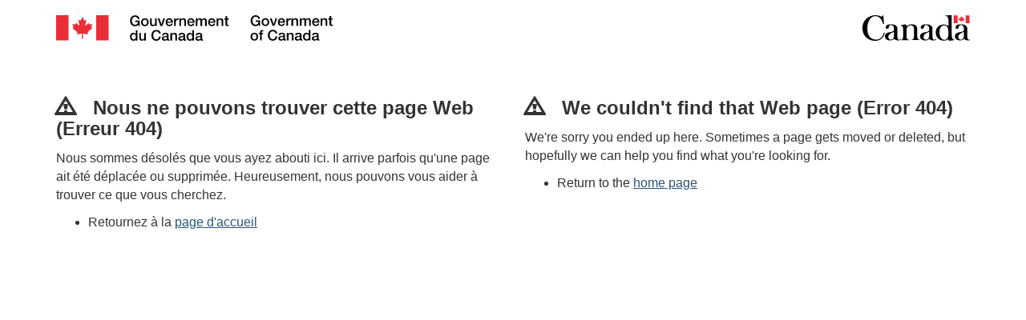

--- FILE ---
content_type: text/html; charset=utf-8
request_url: https://www4.asc-csa.gc.ca/PPE-EPP/Home/NotFound
body_size: 1458
content:
<!DOCTYPE html>
<html class="no-js" lang="en" dir="ltr">
	<head>
		<meta charset="utf-8" />
		<!-- Web Experience Toolkit (WET) / Boîte à outils de l'expérience Web (BOEW)
		wet-boew.github.io/wet-boew/License-en.html / wet-boew.github.io/wet-boew/Licence-fr.html -->
		<title>Nous ne pouvons trouver cette page Web (Erreur 404) - Thème Canada.ca / We couldn't find that Web page (Error 404) - Canada.ca theme</title>
		<meta content="width=device-width, initial-scale=1" name="viewport" />
		<meta name="robots" content="noindex, nofollow, noarchive" />
		<link href="https://wet-boew.github.io/themes-dist/GCWeb/GCWeb/assets/favicon.ico" rel="icon" type="image/x-icon" />
<link rel="stylesheet" href="https://wet-boew.github.io/themes-dist/GCWeb/GCWeb/css/theme-srv.css" />
<noscript><link rel="stylesheet" href="https://wet-boew.github.io/themes-dist/GCWeb/wet-boew/css/noscript.css" /></noscript>

	</head>
	<body vocab="http://schema.org/" resource="#wb-webpage" typeof="WebPage">
		<header role="banner" id="wb-bnr" class="container">
			<div class="row" property="publisher" resource="#wb-publisher" typeof="GovernmentOrganization">
				<div class="col-sm-6">
					<img id="gcwu-sig" src="https://wet-boew.github.io/themes-dist/GCWeb/GCWeb/assets/sig-blk-fr.svg" alt="Gouvernement du Canada" property="logo" /><span class="wb-inv"> / <span lang="en">Government of Canada</span></span>
					<meta property="name" content="Gouvernement du Canada" />
					<meta property="areaServed" typeOf="Country" content="Canada" />
				</div>
				<div class="col-sm-6">
					<img id="wmms" src="https://wet-boew.github.io/themes-dist/GCWeb/GCWeb/assets/wmms-blk.svg" alt="Symbole du gouvernement du Canada" property="logo" /><span class="wb-inv"> / <span lang=</span>
				</div>
			</div>
		</header>
		<main role="main" property="mainContentOfPage" resource="#wb-main" typeof="WebPageElement" class="container">
			<div class="row mrgn-tp-lg">
				<h1 class="wb-inv">Nous ne pouvons trouver cette page Web (Erreur 404) / <span lang="en">We couldn't find that Web page (Error 404)</span></h1>

				<section class="col-md-6">
					<h2><span class="glyphicon glyphicon-warning-sign mrgn-rght-md"></span> Nous ne pouvons trouver cette page Web (Erreur 404)</h2>
					<p>Nous sommes désolés que vous ayez abouti ici. Il arrive parfois qu'une page ait été déplacée ou supprimée. Heureusement, nous pouvons vous aider à trouver ce que vous cherchez.</p>
					<ul>
						<li>Retournez à la <a href="https://www.asc-csa.gc.ca/fra/">page d'accueil</a></li>
					</ul>
				</section>

				<section class="col-md-6" lang="en">
					<h2><span class="glyphicon glyphicon-warning-sign mrgn-rght-md"></span> We couldn't find that Web page (Error 404)</h2>
					<p>We're sorry you ended up here. Sometimes a page gets moved or deleted, but hopefully we can help you find what you're looking for.</p>
					<ul>
						<li>Return to the <a href="https://www.asc-csa.gc.ca/fra/">home page</a></li>
					</ul>
				</section>

			</div>
		</main>
		
<script src="https://ajax.googleapis.com/ajax/libs/jquery/2.2.4/jquery.min.js" integrity="sha384-rY/jv8mMhqDabXSo+UCggqKtdmBfd3qC2/KvyTDNQ6PcUJXaxK1tMepoQda4g5vB" crossorigin="anonymous"></script>
<script src="https://wet-boew.github.io/themes-dist/GCWeb/wet-boew/js/wet-boew.min.js"></script>
<script src="https://wet-boew.github.io/themes-dist/GCWeb/GCWeb/js/theme.min.js"></script>
	</body>
</html>


--- FILE ---
content_type: text/css; charset=utf-8
request_url: https://wet-boew.github.io/themes-dist/GCWeb/GCWeb/css/theme-srv.css
body_size: 76427
content:
@charset "utf-8";
/*!
 * @title Web Experience Toolkit (WET) / Boîte à outils de l'expérience Web (BOEW)
 * @license wet-boew.github.io/wet-boew/License-en.html / wet-boew.github.io/wet-boew/Licence-fr.html
 * v18.1.1 - 2026-01-05
 *
 */
/*!
 *
 * Web Experience Toolkit (WET) / Boîte à outils de l'expérience Web (BOEW)
 * wet-boew.github.io/wet-boew/License-en.html / wet-boew.github.io/wet-boew/Licence-fr.html
 *
 */
/*
 Global variables for GCWeb
 */
/* Headings font-sizes */
/* Small font-size */
/* Font weight */
/*
Left menu variables
*/
/*
 * Web Experience Toolkit (WET) / Boîte à outils de l'expérience Web (BOEW)
 * wet-boew.github.io/wet-boew/License-en.html / wet-boew.github.io/wet-boew/Licence-fr.html
 */
/*
 * HOW TO USE THIS FILE
 * Use this file to override Bootstrap variables and WET custom variables.
 * If there is a Bootstrap variable not shown here that you want to override, go to "../node_modules/bootstrap-sass/assets/stylesheets/bootstrap/variables" to view the variables that you can override. Simply copy and paste the variable and its applicable section (if applicable) from the Bootstrap file into this override file and override the variables as applicable.
 */
/*!
 * GLYPHICONS Halflings for Twitter Bootstrap by GLYPHICONS.com | Licensed under https://www.apache.org/licenses/LICENSE-2.0
 */
/*!
 * Bootstrap v3.4.1 (https://getbootstrap.com/)
 * Copyright 2011-2019 Twitter, Inc.
 * Licensed under MIT (https://github.com/twbs/bootstrap/blob/master/LICENSE)
 */
/*! normalize.css v3.0.3 | MIT License | github.com/necolas/normalize.css */
html {
  font-family: sans-serif;
  -ms-text-size-adjust: 100%;
  -webkit-text-size-adjust: 100%;
}

body {
  margin: 0;
}

article,
aside,
details,
figcaption,
figure,
footer,
header,
hgroup,
main,
menu,
nav,
section,
summary {
  display: block;
}

audio,
canvas,
progress,
video {
  display: inline-block;
  vertical-align: baseline;
}

audio:not([controls]) {
  display: none;
  height: 0;
}

[hidden],
template {
  display: none;
}

a {
  background-color: transparent;
}

a:active,
a:hover {
  outline: 0;
}

abbr[title] {
  border-bottom: none;
  text-decoration: underline;
  -webkit-text-decoration: underline dotted;
          text-decoration: underline dotted;
}

b,
strong {
  font-weight: bold;
}

dfn {
  font-style: italic;
}

h1 {
  font-size: 2em;
  margin: 0.67em 0;
}

mark {
  background: #ff0;
  color: #000;
}

small {
  font-size: 80%;
}

sub,
sup {
  font-size: 75%;
  line-height: 0;
  position: relative;
  vertical-align: baseline;
}

sup {
  top: -0.5em;
}

sub {
  bottom: -0.25em;
}

img {
  border: 0;
}

svg:not(:root) {
  overflow: hidden;
}

figure {
  margin: 1em 40px;
}

hr {
  -webkit-box-sizing: content-box;
          box-sizing: content-box;
  height: 0;
}

pre {
  overflow: auto;
}

code,
kbd,
pre,
samp {
  font-family: monospace, monospace;
  font-size: 1em;
}

button,
input,
optgroup,
select,
textarea {
  color: inherit;
  font: inherit;
  margin: 0;
}

button {
  overflow: visible;
}

button,
select {
  text-transform: none;
}

button,
html input[type=button],
input[type=reset],
input[type=submit] {
  -webkit-appearance: button;
  cursor: pointer;
}

button[disabled],
html input[disabled] {
  cursor: default;
}

button::-moz-focus-inner,
input::-moz-focus-inner {
  border: 0;
  padding: 0;
}

input {
  line-height: normal;
}

input[type=checkbox],
input[type=radio] {
  -webkit-box-sizing: border-box;
          box-sizing: border-box;
  padding: 0;
}

input[type=number]::-webkit-inner-spin-button,
input[type=number]::-webkit-outer-spin-button {
  height: auto;
}

input[type=search] {
  -webkit-appearance: textfield;
  -webkit-box-sizing: content-box;
          box-sizing: content-box;
}

input[type=search]::-webkit-search-cancel-button,
input[type=search]::-webkit-search-decoration {
  -webkit-appearance: none;
}

fieldset {
  border: 1px solid #c0c0c0;
  margin: 0 2px;
  padding: 0.35em 0.625em 0.75em;
}

legend {
  border: 0;
  padding: 0;
}

textarea {
  overflow: auto;
}

optgroup {
  font-weight: bold;
}

table {
  border-collapse: collapse;
  border-spacing: 0;
}

td,
th {
  padding: 0;
}

/*! Source: https://github.com/h5bp/html5-boilerplate/blob/master/src/css/main.css */
@media print {
  *,
  *:before,
  *:after {
    color: #000 !important;
    text-shadow: none !important;
    background: transparent !important;
    -webkit-box-shadow: none !important;
            box-shadow: none !important;
  }
  a,
  a:visited {
    text-decoration: underline;
  }
  a[href]:after {
    content: " (" attr(href) ")";
  }
  abbr[title]:after {
    content: " (" attr(title) ")";
  }
  a[href^="#"]:after,
  a[href^="javascript:"]:after {
    content: "";
  }
  pre,
  blockquote {
    border: 1px solid #999;
    page-break-inside: avoid;
  }
  thead {
    display: table-header-group;
  }
  tr,
  img {
    page-break-inside: avoid;
  }
  img {
    max-width: 100% !important;
  }
  p,
  h2,
  h3 {
    orphans: 3;
    widows: 3;
  }
  h2,
  h3 {
    page-break-after: avoid;
  }
  .navbar {
    display: none;
  }
  .btn > .caret,
  .dropup > .btn > .caret {
    border-top-color: #000 !important;
  }
  .label {
    border: 1px solid #000;
  }
  .table {
    border-collapse: collapse !important;
  }
  .table td,
  .table th {
    background-color: #fff !important;
  }
  .table-bordered th,
  .table-bordered td {
    border: 1px solid #ddd !important;
  }
}
@font-face {
  font-family: "Glyphicons Halflings";
  src: url("../../wet-boew/fonts/glyphicons-halflings-regular.eot");
  src: url("../../wet-boew/fonts/glyphicons-halflings-regular.eot?#iefix") format("embedded-opentype"), url("../../wet-boew/fonts/glyphicons-halflings-regular.woff2") format("woff2"), url("../../wet-boew/fonts/glyphicons-halflings-regular.woff") format("woff"), url("../../wet-boew/fonts/glyphicons-halflings-regular.ttf") format("truetype"), url("../../wet-boew/fonts/glyphicons-halflings-regular.svg#glyphicons_halflingsregular") format("svg");
}
.glyphicon {
  position: relative;
  top: 1px;
  display: inline-block;
  font-family: "Glyphicons Halflings";
  font-style: normal;
  font-weight: 400;
  line-height: 1;
  -webkit-font-smoothing: antialiased;
  -moz-osx-font-smoothing: grayscale;
}

.glyphicon-asterisk:before {
  content: "*";
}

.glyphicon-plus:before {
  content: "+";
}

.glyphicon-euro:before,
.glyphicon-eur:before {
  content: "€";
}

.glyphicon-minus:before {
  content: "−";
}

.glyphicon-cloud:before {
  content: "☁";
}

.glyphicon-envelope:before {
  content: "✉";
}

.glyphicon-pencil:before {
  content: "✏";
}

.glyphicon-glass:before {
  content: "\e001";
}

.glyphicon-music:before {
  content: "\e002";
}

.glyphicon-search:before {
  content: "\e003";
}

.glyphicon-heart:before {
  content: "\e005";
}

.glyphicon-star:before {
  content: "\e006";
}

.glyphicon-star-empty:before {
  content: "\e007";
}

.glyphicon-user:before {
  content: "\e008";
}

.glyphicon-film:before {
  content: "\e009";
}

.glyphicon-th-large:before {
  content: "\e010";
}

.glyphicon-th:before {
  content: "\e011";
}

.glyphicon-th-list:before {
  content: "\e012";
}

.glyphicon-ok:before {
  content: "\e013";
}

.glyphicon-remove:before {
  content: "\e014";
}

.glyphicon-zoom-in:before {
  content: "\e015";
}

.glyphicon-zoom-out:before {
  content: "\e016";
}

.glyphicon-off:before {
  content: "\e017";
}

.glyphicon-signal:before {
  content: "\e018";
}

.glyphicon-cog:before {
  content: "\e019";
}

.glyphicon-trash:before {
  content: "\e020";
}

.glyphicon-home:before {
  content: "\e021";
}

.glyphicon-file:before {
  content: "\e022";
}

.glyphicon-time:before {
  content: "\e023";
}

.glyphicon-road:before {
  content: "\e024";
}

.glyphicon-download-alt:before {
  content: "\e025";
}

.glyphicon-download:before {
  content: "\e026";
}

.glyphicon-upload:before {
  content: "\e027";
}

.glyphicon-inbox:before {
  content: "\e028";
}

.glyphicon-play-circle:before {
  content: "\e029";
}

.glyphicon-repeat:before {
  content: "\e030";
}

.glyphicon-refresh:before {
  content: "\e031";
}

.glyphicon-list-alt:before {
  content: "\e032";
}

.glyphicon-lock:before {
  content: "\e033";
}

.glyphicon-flag:before {
  content: "\e034";
}

.glyphicon-headphones:before {
  content: "\e035";
}

.glyphicon-volume-off:before {
  content: "\e036";
}

.glyphicon-volume-down:before {
  content: "\e037";
}

.glyphicon-volume-up:before {
  content: "\e038";
}

.glyphicon-qrcode:before {
  content: "\e039";
}

.glyphicon-barcode:before {
  content: "\e040";
}

.glyphicon-tag:before {
  content: "\e041";
}

.glyphicon-tags:before {
  content: "\e042";
}

.glyphicon-book:before {
  content: "\e043";
}

.glyphicon-bookmark:before {
  content: "\e044";
}

.glyphicon-print:before {
  content: "\e045";
}

.glyphicon-camera:before {
  content: "\e046";
}

.glyphicon-font:before {
  content: "\e047";
}

.glyphicon-bold:before {
  content: "\e048";
}

.glyphicon-italic:before {
  content: "\e049";
}

.glyphicon-text-height:before {
  content: "\e050";
}

.glyphicon-text-width:before {
  content: "\e051";
}

.glyphicon-align-left:before {
  content: "\e052";
}

.glyphicon-align-center:before {
  content: "\e053";
}

.glyphicon-align-right:before {
  content: "\e054";
}

.glyphicon-align-justify:before {
  content: "\e055";
}

.glyphicon-list:before {
  content: "\e056";
}

.glyphicon-indent-left:before {
  content: "\e057";
}

.glyphicon-indent-right:before {
  content: "\e058";
}

.glyphicon-facetime-video:before {
  content: "\e059";
}

.glyphicon-picture:before {
  content: "\e060";
}

.glyphicon-map-marker:before {
  content: "\e062";
}

.glyphicon-adjust:before {
  content: "\e063";
}

.glyphicon-tint:before {
  content: "\e064";
}

.glyphicon-edit:before {
  content: "\e065";
}

.glyphicon-share:before {
  content: "\e066";
}

.glyphicon-check:before {
  content: "\e067";
}

.glyphicon-move:before {
  content: "\e068";
}

.glyphicon-step-backward:before {
  content: "\e069";
}

.glyphicon-fast-backward:before {
  content: "\e070";
}

.glyphicon-backward:before {
  content: "\e071";
}

.glyphicon-play:before {
  content: "\e072";
}

.glyphicon-pause:before {
  content: "\e073";
}

.glyphicon-stop:before {
  content: "\e074";
}

.glyphicon-forward:before {
  content: "\e075";
}

.glyphicon-fast-forward:before {
  content: "\e076";
}

.glyphicon-step-forward:before {
  content: "\e077";
}

.glyphicon-eject:before {
  content: "\e078";
}

.glyphicon-chevron-left:before {
  content: "\e079";
}

.glyphicon-chevron-right:before {
  content: "\e080";
}

.glyphicon-plus-sign:before {
  content: "\e081";
}

.glyphicon-minus-sign:before {
  content: "\e082";
}

.glyphicon-remove-sign:before {
  content: "\e083";
}

.glyphicon-ok-sign:before {
  content: "\e084";
}

.glyphicon-question-sign:before {
  content: "\e085";
}

.glyphicon-info-sign:before {
  content: "\e086";
}

.glyphicon-screenshot:before {
  content: "\e087";
}

.glyphicon-remove-circle:before {
  content: "\e088";
}

.glyphicon-ok-circle:before {
  content: "\e089";
}

.glyphicon-ban-circle:before {
  content: "\e090";
}

.glyphicon-arrow-left:before {
  content: "\e091";
}

.glyphicon-arrow-right:before {
  content: "\e092";
}

.glyphicon-arrow-up:before {
  content: "\e093";
}

.glyphicon-arrow-down:before {
  content: "\e094";
}

.glyphicon-share-alt:before {
  content: "\e095";
}

.glyphicon-resize-full:before {
  content: "\e096";
}

.glyphicon-resize-small:before {
  content: "\e097";
}

.glyphicon-exclamation-sign:before {
  content: "\e101";
}

.glyphicon-gift:before {
  content: "\e102";
}

.glyphicon-leaf:before {
  content: "\e103";
}

.glyphicon-fire:before {
  content: "\e104";
}

.glyphicon-eye-open:before {
  content: "\e105";
}

.glyphicon-eye-close:before {
  content: "\e106";
}

.glyphicon-warning-sign:before {
  content: "\e107";
}

.glyphicon-plane:before {
  content: "\e108";
}

.glyphicon-calendar:before {
  content: "\e109";
}

.glyphicon-random:before {
  content: "\e110";
}

.glyphicon-comment:before {
  content: "\e111";
}

.glyphicon-magnet:before {
  content: "\e112";
}

.glyphicon-chevron-up:before {
  content: "\e113";
}

.glyphicon-chevron-down:before {
  content: "\e114";
}

.glyphicon-retweet:before {
  content: "\e115";
}

.glyphicon-shopping-cart:before {
  content: "\e116";
}

.glyphicon-folder-close:before {
  content: "\e117";
}

.glyphicon-folder-open:before {
  content: "\e118";
}

.glyphicon-resize-vertical:before {
  content: "\e119";
}

.glyphicon-resize-horizontal:before {
  content: "\e120";
}

.glyphicon-hdd:before {
  content: "\e121";
}

.glyphicon-bullhorn:before {
  content: "\e122";
}

.glyphicon-bell:before {
  content: "\e123";
}

.glyphicon-certificate:before {
  content: "\e124";
}

.glyphicon-thumbs-up:before {
  content: "\e125";
}

.glyphicon-thumbs-down:before {
  content: "\e126";
}

.glyphicon-hand-right:before {
  content: "\e127";
}

.glyphicon-hand-left:before {
  content: "\e128";
}

.glyphicon-hand-up:before {
  content: "\e129";
}

.glyphicon-hand-down:before {
  content: "\e130";
}

.glyphicon-circle-arrow-right:before {
  content: "\e131";
}

.glyphicon-circle-arrow-left:before {
  content: "\e132";
}

.glyphicon-circle-arrow-up:before {
  content: "\e133";
}

.glyphicon-circle-arrow-down:before {
  content: "\e134";
}

.glyphicon-globe:before {
  content: "\e135";
}

.glyphicon-wrench:before {
  content: "\e136";
}

.glyphicon-tasks:before {
  content: "\e137";
}

.glyphicon-filter:before {
  content: "\e138";
}

.glyphicon-briefcase:before {
  content: "\e139";
}

.glyphicon-fullscreen:before {
  content: "\e140";
}

.glyphicon-dashboard:before {
  content: "\e141";
}

.glyphicon-paperclip:before {
  content: "\e142";
}

.glyphicon-heart-empty:before {
  content: "\e143";
}

.glyphicon-link:before {
  content: "\e144";
}

.glyphicon-phone:before {
  content: "\e145";
}

.glyphicon-pushpin:before {
  content: "\e146";
}

.glyphicon-usd:before {
  content: "\e148";
}

.glyphicon-gbp:before {
  content: "\e149";
}

.glyphicon-sort:before {
  content: "\e150";
}

.glyphicon-sort-by-alphabet:before {
  content: "\e151";
}

.glyphicon-sort-by-alphabet-alt:before {
  content: "\e152";
}

.glyphicon-sort-by-order:before {
  content: "\e153";
}

.glyphicon-sort-by-order-alt:before {
  content: "\e154";
}

.glyphicon-sort-by-attributes:before {
  content: "\e155";
}

.glyphicon-sort-by-attributes-alt:before {
  content: "\e156";
}

.glyphicon-unchecked:before {
  content: "\e157";
}

.glyphicon-expand:before {
  content: "\e158";
}

.glyphicon-collapse-down:before {
  content: "\e159";
}

.glyphicon-collapse-up:before {
  content: "\e160";
}

.glyphicon-log-in:before {
  content: "\e161";
}

.glyphicon-flash:before {
  content: "\e162";
}

.glyphicon-log-out:before {
  content: "\e163";
}

.glyphicon-new-window:before {
  content: "\e164";
}

.glyphicon-record:before {
  content: "\e165";
}

.glyphicon-save:before {
  content: "\e166";
}

.glyphicon-open:before {
  content: "\e167";
}

.glyphicon-saved:before {
  content: "\e168";
}

.glyphicon-import:before {
  content: "\e169";
}

.glyphicon-export:before {
  content: "\e170";
}

.glyphicon-send:before {
  content: "\e171";
}

.glyphicon-floppy-disk:before {
  content: "\e172";
}

.glyphicon-floppy-saved:before {
  content: "\e173";
}

.glyphicon-floppy-remove:before {
  content: "\e174";
}

.glyphicon-floppy-save:before {
  content: "\e175";
}

.glyphicon-floppy-open:before {
  content: "\e176";
}

.glyphicon-credit-card:before {
  content: "\e177";
}

.glyphicon-transfer:before {
  content: "\e178";
}

.glyphicon-cutlery:before {
  content: "\e179";
}

.glyphicon-header:before {
  content: "\e180";
}

.glyphicon-compressed:before {
  content: "\e181";
}

.glyphicon-earphone:before {
  content: "\e182";
}

.glyphicon-phone-alt:before {
  content: "\e183";
}

.glyphicon-tower:before {
  content: "\e184";
}

.glyphicon-stats:before {
  content: "\e185";
}

.glyphicon-sd-video:before {
  content: "\e186";
}

.glyphicon-hd-video:before {
  content: "\e187";
}

.glyphicon-subtitles:before {
  content: "\e188";
}

.glyphicon-sound-stereo:before {
  content: "\e189";
}

.glyphicon-sound-dolby:before {
  content: "\e190";
}

.glyphicon-sound-5-1:before {
  content: "\e191";
}

.glyphicon-sound-6-1:before {
  content: "\e192";
}

.glyphicon-sound-7-1:before {
  content: "\e193";
}

.glyphicon-copyright-mark:before {
  content: "\e194";
}

.glyphicon-registration-mark:before {
  content: "\e195";
}

.glyphicon-cloud-download:before {
  content: "\e197";
}

.glyphicon-cloud-upload:before {
  content: "\e198";
}

.glyphicon-tree-conifer:before {
  content: "\e199";
}

.glyphicon-tree-deciduous:before {
  content: "\e200";
}

.glyphicon-cd:before {
  content: "\e201";
}

.glyphicon-save-file:before {
  content: "\e202";
}

.glyphicon-open-file:before {
  content: "\e203";
}

.glyphicon-level-up:before {
  content: "\e204";
}

.glyphicon-copy:before {
  content: "\e205";
}

.glyphicon-paste:before {
  content: "\e206";
}

.glyphicon-alert:before {
  content: "\e209";
}

.glyphicon-equalizer:before {
  content: "\e210";
}

.glyphicon-king:before {
  content: "\e211";
}

.glyphicon-queen:before {
  content: "\e212";
}

.glyphicon-pawn:before {
  content: "\e213";
}

.glyphicon-bishop:before {
  content: "\e214";
}

.glyphicon-knight:before {
  content: "\e215";
}

.glyphicon-baby-formula:before {
  content: "\e216";
}

.glyphicon-tent:before {
  content: "⛺";
}

.glyphicon-blackboard:before {
  content: "\e218";
}

.glyphicon-bed:before {
  content: "\e219";
}

.glyphicon-apple:before {
  content: "\f8ff";
}

.glyphicon-erase:before {
  content: "\e221";
}

.glyphicon-hourglass:before {
  content: "⌛";
}

.glyphicon-lamp:before {
  content: "\e223";
}

.glyphicon-duplicate:before {
  content: "\e224";
}

.glyphicon-piggy-bank:before {
  content: "\e225";
}

.glyphicon-scissors:before {
  content: "\e226";
}

.glyphicon-bitcoin:before {
  content: "\e227";
}

.glyphicon-btc:before {
  content: "\e227";
}

.glyphicon-xbt:before {
  content: "\e227";
}

.glyphicon-yen:before {
  content: "¥";
}

.glyphicon-jpy:before {
  content: "¥";
}

.glyphicon-ruble:before {
  content: "₽";
}

.glyphicon-rub:before {
  content: "₽";
}

.glyphicon-scale:before {
  content: "\e230";
}

.glyphicon-ice-lolly:before {
  content: "\e231";
}

.glyphicon-ice-lolly-tasted:before {
  content: "\e232";
}

.glyphicon-education:before {
  content: "\e233";
}

.glyphicon-option-horizontal:before {
  content: "\e234";
}

.glyphicon-option-vertical:before {
  content: "\e235";
}

.glyphicon-menu-hamburger:before {
  content: "\e236";
}

.glyphicon-modal-window:before {
  content: "\e237";
}

.glyphicon-oil:before {
  content: "\e238";
}

.glyphicon-grain:before {
  content: "\e239";
}

.glyphicon-sunglasses:before {
  content: "\e240";
}

.glyphicon-text-size:before {
  content: "\e241";
}

.glyphicon-text-color:before {
  content: "\e242";
}

.glyphicon-text-background:before {
  content: "\e243";
}

.glyphicon-object-align-top:before {
  content: "\e244";
}

.glyphicon-object-align-bottom:before {
  content: "\e245";
}

.glyphicon-object-align-horizontal:before {
  content: "\e246";
}

.glyphicon-object-align-left:before {
  content: "\e247";
}

.glyphicon-object-align-vertical:before {
  content: "\e248";
}

.glyphicon-object-align-right:before {
  content: "\e249";
}

.glyphicon-triangle-right:before {
  content: "\e250";
}

.glyphicon-triangle-left:before {
  content: "\e251";
}

.glyphicon-triangle-bottom:before {
  content: "\e252";
}

.glyphicon-triangle-top:before {
  content: "\e253";
}

.glyphicon-console:before {
  content: "\e254";
}

.glyphicon-superscript:before {
  content: "\e255";
}

.glyphicon-subscript:before {
  content: "\e256";
}

.glyphicon-menu-left:before {
  content: "\e257";
}

.glyphicon-menu-right:before {
  content: "\e258";
}

.glyphicon-menu-down:before {
  content: "\e259";
}

.glyphicon-menu-up:before {
  content: "\e260";
}

* {
  -webkit-box-sizing: border-box;
  box-sizing: border-box;
}

*:before,
*:after {
  -webkit-box-sizing: border-box;
  box-sizing: border-box;
}

html {
  font-size: 10px;
  -webkit-tap-highlight-color: rgba(0, 0, 0, 0);
}

body {
  font-family: "Noto Sans", "Noto Sans Canadian Aboriginal", sans-serif;
  font-size: 16px;
  line-height: 1.4375;
  color: #333333;
  background-color: #fff;
}

input,
button,
select,
textarea {
  font-family: inherit;
  font-size: inherit;
  line-height: inherit;
}

a {
  color: #295376;
  text-decoration: none;
}
a:hover, a:focus {
  color: #0535d2;
  text-decoration: underline;
}
a:focus {
  outline: 5px auto -webkit-focus-ring-color;
  outline-offset: -2px;
}

figure {
  margin: 0;
}

img {
  vertical-align: middle;
}

.img-responsive {
  display: block;
  max-width: 100%;
  height: auto;
}

.img-rounded {
  border-radius: 6px;
}

.img-thumbnail {
  padding: 4px;
  line-height: 1.4375;
  background-color: #fff;
  border: 1px solid #ddd;
  border-radius: 4px;
  -webkit-transition: all 0.2s ease-in-out;
  transition: all 0.2s ease-in-out;
  display: inline-block;
  max-width: 100%;
  height: auto;
}

.img-circle {
  border-radius: 50%;
}

hr {
  margin-top: 23px;
  margin-bottom: 23px;
  border: 0;
  border-top: 1px solid rgb(238.425, 238.425, 238.425);
}

.sr-only {
  position: absolute;
  width: 1px;
  height: 1px;
  padding: 0;
  margin: -1px;
  overflow: hidden;
  clip: rect(0, 0, 0, 0);
  border: 0;
}

.sr-only-focusable:active, .sr-only-focusable:focus {
  position: static;
  width: auto;
  height: auto;
  margin: 0;
  overflow: visible;
  clip: auto;
}

[role=button] {
  cursor: pointer;
}

h1, h2, h3, h4, h5, h6,
.h1, .h2, .h3, .h4, .h5, .h6 {
  font-family: inherit;
  font-weight: 500;
  line-height: 1.1;
  color: inherit;
}
h1 small,
h1 .small, h2 small,
h2 .small, h3 small,
h3 .small, h4 small,
h4 .small, h5 small,
h5 .small, h6 small,
h6 .small,
.h1 small,
.h1 .small, .h2 small,
.h2 .small, .h3 small,
.h3 .small, .h4 small,
.h4 .small, .h5 small,
.h5 .small, .h6 small,
.h6 .small {
  font-weight: 400;
  line-height: 1;
  color: #6f6f6f;
}

h1, .h1,
h2, .h2,
h3, .h3 {
  margin-top: 23px;
  margin-bottom: 11.5px;
}
h1 small,
h1 .small, .h1 small,
.h1 .small,
h2 small,
h2 .small, .h2 small,
.h2 .small,
h3 small,
h3 .small, .h3 small,
.h3 .small {
  font-size: 65%;
}

h4, .h4,
h5, .h5,
h6, .h6 {
  margin-top: 11.5px;
  margin-bottom: 11.5px;
}
h4 small,
h4 .small, .h4 small,
.h4 .small,
h5 small,
h5 .small, .h5 small,
.h5 .small,
h6 small,
h6 .small, .h6 small,
.h6 .small {
  font-size: 75%;
}

h1, .h1 {
  font-size: 2.5625rem;
}

h2, .h2 {
  font-size: 2.4375rem;
}

h3, .h3 {
  font-size: 1.8125rem;
}

h4, .h4 {
  font-size: 1.6875rem;
}

h5, .h5 {
  font-size: 1.5rem;
}

h6, .h6 {
  font-size: 1.375rem;
}

p {
  margin: 0 0 11.5px;
}

.lead {
  margin-bottom: 23px;
  font-size: 18px;
  font-weight: 300;
  line-height: 1.4;
}
@media (min-width: 768px) {
  .lead {
    font-size: 24px;
  }
}

small,
.small {
  font-size: 87%;
}

mark,
.mark {
  padding: 0.2em;
  background-color: #fcf8e3;
}

.text-left {
  text-align: left;
}

.text-right {
  text-align: right;
}

.text-center {
  text-align: center;
}

.text-justify {
  text-align: justify;
}

.text-nowrap {
  white-space: nowrap;
}

.text-lowercase {
  text-transform: lowercase;
}

.text-uppercase, .initialism {
  text-transform: uppercase;
}

.text-capitalize {
  text-transform: capitalize;
}

.text-muted {
  color: #6f6f6f;
}

.text-primary {
  color: #2572b4;
}

a.text-primary:hover,
a.text-primary:focus {
  color: rgb(28.3041474654, 87.2073732719, 137.6958525346);
}

.text-success {
  color: #3c763d;
}

a.text-success:hover,
a.text-success:focus {
  color: rgb(42.808988764, 84.191011236, 43.5224719101);
}

.text-info {
  color: #31708f;
}

a.text-info:hover,
a.text-info:focus {
  color: rgb(35.984375, 82.25, 105.015625);
}

.text-warning {
  color: #8a6d3b;
}

a.text-warning:hover,
a.text-warning:focus {
  color: rgb(102.2741116751, 80.7817258883, 43.7258883249);
}

.text-danger {
  color: #a94442;
}

a.text-danger:hover,
a.text-danger:focus {
  color: rgb(132.3234042553, 53.2425531915, 51.6765957447);
}

.bg-primary {
  color: #fff;
}

.bg-primary {
  background-color: #2572b4;
}

a.bg-primary:hover,
a.bg-primary:focus {
  background-color: rgb(28.3041474654, 87.2073732719, 137.6958525346);
}

.bg-success {
  background-color: #dff0d8;
}

a.bg-success:hover,
a.bg-success:focus {
  background-color: rgb(192.7777777778, 225.8333333333, 179.1666666667);
}

.bg-info {
  background-color: #d9edf7;
}

a.bg-info:hover,
a.bg-info:focus {
  background-color: rgb(174.8695652174, 217.0434782609, 238.1304347826);
}

.bg-warning {
  background-color: #fcf8e3;
}

a.bg-warning:hover,
a.bg-warning:focus {
  background-color: rgb(247.064516129, 236.4838709677, 180.935483871);
}

.bg-danger {
  background-color: #f2dede;
}

a.bg-danger:hover,
a.bg-danger:focus {
  background-color: rgb(227.5869565217, 185.4130434783, 185.4130434783);
}

.page-header {
  padding-bottom: 10.5px;
  margin: 46px 0 23px;
  border-bottom: 1px solid rgb(238.425, 238.425, 238.425);
}

ul,
ol {
  margin-top: 0;
  margin-bottom: 11.5px;
}
ul ul,
ul ol,
ol ul,
ol ol {
  margin-bottom: 0;
}

.list-unstyled {
  padding-left: 0;
  list-style: none;
}

.list-inline {
  padding-left: 0;
  list-style: none;
  margin-left: -5px;
}
.list-inline > li {
  display: inline-block;
  padding-right: 5px;
  padding-left: 5px;
}

dl {
  margin-top: 0;
  margin-bottom: 23px;
}

dt,
dd {
  line-height: 1.4375;
}

dt {
  font-weight: 700;
}

dd {
  margin-left: 0;
}

.dl-horizontal dd:before, .dl-horizontal dd:after {
  display: table;
  content: " ";
}
.dl-horizontal dd:after {
  clear: both;
}
@media (min-width: 768px) {
  .dl-horizontal dt {
    float: left;
    width: 160px;
    clear: left;
    text-align: right;
    overflow: hidden;
    text-overflow: ellipsis;
    white-space: nowrap;
  }
  .dl-horizontal dd {
    margin-left: 180px;
  }
}

abbr[title],
abbr[data-original-title] {
  cursor: help;
}

.initialism {
  font-size: 90%;
}

blockquote {
  padding: 11.5px 23px;
  margin: 0 0 23px;
  font-size: 20px;
  border-left: 5px solid rgb(238.425, 238.425, 238.425);
}
blockquote p:last-child,
blockquote ul:last-child,
blockquote ol:last-child {
  margin-bottom: 0;
}
blockquote footer,
blockquote small,
blockquote .small {
  display: block;
  font-size: 80%;
  line-height: 1.4375;
  color: #6f6f6f;
}
blockquote footer:before,
blockquote small:before,
blockquote .small:before {
  content: "— ";
}

.blockquote-reverse,
blockquote.pull-right {
  padding-right: 15px;
  padding-left: 0;
  text-align: right;
  border-right: 5px solid rgb(238.425, 238.425, 238.425);
  border-left: 0;
}
.blockquote-reverse footer:before,
.blockquote-reverse small:before,
.blockquote-reverse .small:before,
blockquote.pull-right footer:before,
blockquote.pull-right small:before,
blockquote.pull-right .small:before {
  content: "";
}
.blockquote-reverse footer:after,
.blockquote-reverse small:after,
.blockquote-reverse .small:after,
blockquote.pull-right footer:after,
blockquote.pull-right small:after,
blockquote.pull-right .small:after {
  content: " —";
}

address {
  margin-bottom: 23px;
  font-style: normal;
  line-height: 1.4375;
}

code,
kbd,
pre,
samp {
  font-family: Menlo, Monaco, Consolas, "Courier New", monospace;
}

code {
  padding: 2px 4px;
  font-size: 90%;
  color: #c7254e;
  background-color: #f9f2f4;
  border-radius: 4px;
}

kbd {
  padding: 2px 4px;
  font-size: 90%;
  color: #fff;
  background-color: #333;
  border-radius: 3px;
  -webkit-box-shadow: inset 0 -1px 0 rgba(0, 0, 0, 0.25);
          box-shadow: inset 0 -1px 0 rgba(0, 0, 0, 0.25);
}
kbd kbd {
  padding: 0;
  font-size: 100%;
  font-weight: 700;
  -webkit-box-shadow: none;
          box-shadow: none;
}

pre {
  display: block;
  padding: 11px;
  margin: 0 0 11.5px;
  font-size: 15px;
  line-height: 1.4375;
  color: #333333;
  word-break: break-all;
  word-wrap: break-word;
  background-color: #f5f5f5;
  border: 1px solid #ccc;
  border-radius: 4px;
}
pre code {
  padding: 0;
  font-size: inherit;
  color: inherit;
  white-space: pre-wrap;
  background-color: transparent;
  border-radius: 0;
}

.pre-scrollable {
  max-height: 340px;
  overflow-y: scroll;
}

.container {
  padding-right: 15px;
  padding-left: 15px;
  margin-right: auto;
  margin-left: auto;
}
.container:before, .container:after {
  display: table;
  content: " ";
}
.container:after {
  clear: both;
}
@media (min-width: 768px) {
  .container {
    width: 750px;
  }
}
@media (min-width: 992px) {
  .container {
    width: 970px;
  }
}
@media (min-width: 1200px) {
  .container {
    width: 1170px;
  }
}

.container-fluid {
  padding-right: 15px;
  padding-left: 15px;
  margin-right: auto;
  margin-left: auto;
}
.container-fluid:before, .container-fluid:after {
  display: table;
  content: " ";
}
.container-fluid:after {
  clear: both;
}

.row {
  margin-right: -15px;
  margin-left: -15px;
}
.row:before, .row:after {
  display: table;
  content: " ";
}
.row:after {
  clear: both;
}

.row-no-gutters {
  margin-right: 0;
  margin-left: 0;
}
.row-no-gutters [class*=col-] {
  padding-right: 0;
  padding-left: 0;
}

.col-xs-1, .col-sm-1, .col-md-1, .col-lg-1, .col-xs-2, .col-sm-2, .col-md-2, .col-lg-2, .col-xs-3, .col-sm-3, .col-md-3, .col-lg-3, .col-xs-4, .col-sm-4, .col-md-4, .col-lg-4, .col-xs-5, .col-sm-5, .col-md-5, .col-lg-5, .col-xs-6, .col-sm-6, .col-md-6, .col-lg-6, .col-xs-7, .col-sm-7, .col-md-7, .col-lg-7, .col-xs-8, .col-sm-8, .col-md-8, .col-lg-8, .col-xs-9, .col-sm-9, .col-md-9, .col-lg-9, .col-xs-10, .col-sm-10, .col-md-10, .col-lg-10, .col-xs-11, .col-sm-11, .col-md-11, .col-lg-11, .col-xs-12, .col-sm-12, .col-md-12, .col-lg-12 {
  position: relative;
  min-height: 1px;
  padding-right: 15px;
  padding-left: 15px;
}

.col-xs-1, .col-xs-2, .col-xs-3, .col-xs-4, .col-xs-5, .col-xs-6, .col-xs-7, .col-xs-8, .col-xs-9, .col-xs-10, .col-xs-11, .col-xs-12 {
  float: left;
}

.col-xs-1 {
  width: 8.3333333333%;
}

.col-xs-2 {
  width: 16.6666666667%;
}

.col-xs-3 {
  width: 25%;
}

.col-xs-4 {
  width: 33.3333333333%;
}

.col-xs-5 {
  width: 41.6666666667%;
}

.col-xs-6 {
  width: 50%;
}

.col-xs-7 {
  width: 58.3333333333%;
}

.col-xs-8 {
  width: 66.6666666667%;
}

.col-xs-9 {
  width: 75%;
}

.col-xs-10 {
  width: 83.3333333333%;
}

.col-xs-11 {
  width: 91.6666666667%;
}

.col-xs-12 {
  width: 100%;
}

.col-xs-pull-0 {
  right: auto;
}

.col-xs-pull-1 {
  right: 8.3333333333%;
}

.col-xs-pull-2 {
  right: 16.6666666667%;
}

.col-xs-pull-3 {
  right: 25%;
}

.col-xs-pull-4 {
  right: 33.3333333333%;
}

.col-xs-pull-5 {
  right: 41.6666666667%;
}

.col-xs-pull-6 {
  right: 50%;
}

.col-xs-pull-7 {
  right: 58.3333333333%;
}

.col-xs-pull-8 {
  right: 66.6666666667%;
}

.col-xs-pull-9 {
  right: 75%;
}

.col-xs-pull-10 {
  right: 83.3333333333%;
}

.col-xs-pull-11 {
  right: 91.6666666667%;
}

.col-xs-pull-12 {
  right: 100%;
}

.col-xs-push-0 {
  left: auto;
}

.col-xs-push-1 {
  left: 8.3333333333%;
}

.col-xs-push-2 {
  left: 16.6666666667%;
}

.col-xs-push-3 {
  left: 25%;
}

.col-xs-push-4 {
  left: 33.3333333333%;
}

.col-xs-push-5 {
  left: 41.6666666667%;
}

.col-xs-push-6 {
  left: 50%;
}

.col-xs-push-7 {
  left: 58.3333333333%;
}

.col-xs-push-8 {
  left: 66.6666666667%;
}

.col-xs-push-9 {
  left: 75%;
}

.col-xs-push-10 {
  left: 83.3333333333%;
}

.col-xs-push-11 {
  left: 91.6666666667%;
}

.col-xs-push-12 {
  left: 100%;
}

.col-xs-offset-0 {
  margin-left: 0%;
}

.col-xs-offset-1 {
  margin-left: 8.3333333333%;
}

.col-xs-offset-2 {
  margin-left: 16.6666666667%;
}

.col-xs-offset-3 {
  margin-left: 25%;
}

.col-xs-offset-4 {
  margin-left: 33.3333333333%;
}

.col-xs-offset-5 {
  margin-left: 41.6666666667%;
}

.col-xs-offset-6 {
  margin-left: 50%;
}

.col-xs-offset-7 {
  margin-left: 58.3333333333%;
}

.col-xs-offset-8 {
  margin-left: 66.6666666667%;
}

.col-xs-offset-9 {
  margin-left: 75%;
}

.col-xs-offset-10 {
  margin-left: 83.3333333333%;
}

.col-xs-offset-11 {
  margin-left: 91.6666666667%;
}

.col-xs-offset-12 {
  margin-left: 100%;
}

@media (min-width: 768px) {
  .col-sm-1, .col-sm-2, .col-sm-3, .col-sm-4, .col-sm-5, .col-sm-6, .col-sm-7, .col-sm-8, .col-sm-9, .col-sm-10, .col-sm-11, .col-sm-12 {
    float: left;
  }
  .col-sm-1 {
    width: 8.3333333333%;
  }
  .col-sm-2 {
    width: 16.6666666667%;
  }
  .col-sm-3 {
    width: 25%;
  }
  .col-sm-4 {
    width: 33.3333333333%;
  }
  .col-sm-5 {
    width: 41.6666666667%;
  }
  .col-sm-6 {
    width: 50%;
  }
  .col-sm-7 {
    width: 58.3333333333%;
  }
  .col-sm-8 {
    width: 66.6666666667%;
  }
  .col-sm-9 {
    width: 75%;
  }
  .col-sm-10 {
    width: 83.3333333333%;
  }
  .col-sm-11 {
    width: 91.6666666667%;
  }
  .col-sm-12 {
    width: 100%;
  }
  .col-sm-pull-0 {
    right: auto;
  }
  .col-sm-pull-1 {
    right: 8.3333333333%;
  }
  .col-sm-pull-2 {
    right: 16.6666666667%;
  }
  .col-sm-pull-3 {
    right: 25%;
  }
  .col-sm-pull-4 {
    right: 33.3333333333%;
  }
  .col-sm-pull-5 {
    right: 41.6666666667%;
  }
  .col-sm-pull-6 {
    right: 50%;
  }
  .col-sm-pull-7 {
    right: 58.3333333333%;
  }
  .col-sm-pull-8 {
    right: 66.6666666667%;
  }
  .col-sm-pull-9 {
    right: 75%;
  }
  .col-sm-pull-10 {
    right: 83.3333333333%;
  }
  .col-sm-pull-11 {
    right: 91.6666666667%;
  }
  .col-sm-pull-12 {
    right: 100%;
  }
  .col-sm-push-0 {
    left: auto;
  }
  .col-sm-push-1 {
    left: 8.3333333333%;
  }
  .col-sm-push-2 {
    left: 16.6666666667%;
  }
  .col-sm-push-3 {
    left: 25%;
  }
  .col-sm-push-4 {
    left: 33.3333333333%;
  }
  .col-sm-push-5 {
    left: 41.6666666667%;
  }
  .col-sm-push-6 {
    left: 50%;
  }
  .col-sm-push-7 {
    left: 58.3333333333%;
  }
  .col-sm-push-8 {
    left: 66.6666666667%;
  }
  .col-sm-push-9 {
    left: 75%;
  }
  .col-sm-push-10 {
    left: 83.3333333333%;
  }
  .col-sm-push-11 {
    left: 91.6666666667%;
  }
  .col-sm-push-12 {
    left: 100%;
  }
  .col-sm-offset-0 {
    margin-left: 0%;
  }
  .col-sm-offset-1 {
    margin-left: 8.3333333333%;
  }
  .col-sm-offset-2 {
    margin-left: 16.6666666667%;
  }
  .col-sm-offset-3 {
    margin-left: 25%;
  }
  .col-sm-offset-4 {
    margin-left: 33.3333333333%;
  }
  .col-sm-offset-5 {
    margin-left: 41.6666666667%;
  }
  .col-sm-offset-6 {
    margin-left: 50%;
  }
  .col-sm-offset-7 {
    margin-left: 58.3333333333%;
  }
  .col-sm-offset-8 {
    margin-left: 66.6666666667%;
  }
  .col-sm-offset-9 {
    margin-left: 75%;
  }
  .col-sm-offset-10 {
    margin-left: 83.3333333333%;
  }
  .col-sm-offset-11 {
    margin-left: 91.6666666667%;
  }
  .col-sm-offset-12 {
    margin-left: 100%;
  }
}
@media (min-width: 992px) {
  .col-md-1, .col-md-2, .col-md-3, .col-md-4, .col-md-5, .col-md-6, .col-md-7, .col-md-8, .col-md-9, .col-md-10, .col-md-11, .col-md-12 {
    float: left;
  }
  .col-md-1 {
    width: 8.3333333333%;
  }
  .col-md-2 {
    width: 16.6666666667%;
  }
  .col-md-3 {
    width: 25%;
  }
  .col-md-4 {
    width: 33.3333333333%;
  }
  .col-md-5 {
    width: 41.6666666667%;
  }
  .col-md-6 {
    width: 50%;
  }
  .col-md-7 {
    width: 58.3333333333%;
  }
  .col-md-8 {
    width: 66.6666666667%;
  }
  .col-md-9 {
    width: 75%;
  }
  .col-md-10 {
    width: 83.3333333333%;
  }
  .col-md-11 {
    width: 91.6666666667%;
  }
  .col-md-12 {
    width: 100%;
  }
  .col-md-pull-0 {
    right: auto;
  }
  .col-md-pull-1 {
    right: 8.3333333333%;
  }
  .col-md-pull-2 {
    right: 16.6666666667%;
  }
  .col-md-pull-3 {
    right: 25%;
  }
  .col-md-pull-4 {
    right: 33.3333333333%;
  }
  .col-md-pull-5 {
    right: 41.6666666667%;
  }
  .col-md-pull-6 {
    right: 50%;
  }
  .col-md-pull-7 {
    right: 58.3333333333%;
  }
  .col-md-pull-8 {
    right: 66.6666666667%;
  }
  .col-md-pull-9 {
    right: 75%;
  }
  .col-md-pull-10 {
    right: 83.3333333333%;
  }
  .col-md-pull-11 {
    right: 91.6666666667%;
  }
  .col-md-pull-12 {
    right: 100%;
  }
  .col-md-push-0 {
    left: auto;
  }
  .col-md-push-1 {
    left: 8.3333333333%;
  }
  .col-md-push-2 {
    left: 16.6666666667%;
  }
  .col-md-push-3 {
    left: 25%;
  }
  .col-md-push-4 {
    left: 33.3333333333%;
  }
  .col-md-push-5 {
    left: 41.6666666667%;
  }
  .col-md-push-6 {
    left: 50%;
  }
  .col-md-push-7 {
    left: 58.3333333333%;
  }
  .col-md-push-8 {
    left: 66.6666666667%;
  }
  .col-md-push-9 {
    left: 75%;
  }
  .col-md-push-10 {
    left: 83.3333333333%;
  }
  .col-md-push-11 {
    left: 91.6666666667%;
  }
  .col-md-push-12 {
    left: 100%;
  }
  .col-md-offset-0 {
    margin-left: 0%;
  }
  .col-md-offset-1 {
    margin-left: 8.3333333333%;
  }
  .col-md-offset-2 {
    margin-left: 16.6666666667%;
  }
  .col-md-offset-3 {
    margin-left: 25%;
  }
  .col-md-offset-4 {
    margin-left: 33.3333333333%;
  }
  .col-md-offset-5 {
    margin-left: 41.6666666667%;
  }
  .col-md-offset-6 {
    margin-left: 50%;
  }
  .col-md-offset-7 {
    margin-left: 58.3333333333%;
  }
  .col-md-offset-8 {
    margin-left: 66.6666666667%;
  }
  .col-md-offset-9 {
    margin-left: 75%;
  }
  .col-md-offset-10 {
    margin-left: 83.3333333333%;
  }
  .col-md-offset-11 {
    margin-left: 91.6666666667%;
  }
  .col-md-offset-12 {
    margin-left: 100%;
  }
}
@media (min-width: 1200px) {
  .col-lg-1, .col-lg-2, .col-lg-3, .col-lg-4, .col-lg-5, .col-lg-6, .col-lg-7, .col-lg-8, .col-lg-9, .col-lg-10, .col-lg-11, .col-lg-12 {
    float: left;
  }
  .col-lg-1 {
    width: 8.3333333333%;
  }
  .col-lg-2 {
    width: 16.6666666667%;
  }
  .col-lg-3 {
    width: 25%;
  }
  .col-lg-4 {
    width: 33.3333333333%;
  }
  .col-lg-5 {
    width: 41.6666666667%;
  }
  .col-lg-6 {
    width: 50%;
  }
  .col-lg-7 {
    width: 58.3333333333%;
  }
  .col-lg-8 {
    width: 66.6666666667%;
  }
  .col-lg-9 {
    width: 75%;
  }
  .col-lg-10 {
    width: 83.3333333333%;
  }
  .col-lg-11 {
    width: 91.6666666667%;
  }
  .col-lg-12 {
    width: 100%;
  }
  .col-lg-pull-0 {
    right: auto;
  }
  .col-lg-pull-1 {
    right: 8.3333333333%;
  }
  .col-lg-pull-2 {
    right: 16.6666666667%;
  }
  .col-lg-pull-3 {
    right: 25%;
  }
  .col-lg-pull-4 {
    right: 33.3333333333%;
  }
  .col-lg-pull-5 {
    right: 41.6666666667%;
  }
  .col-lg-pull-6 {
    right: 50%;
  }
  .col-lg-pull-7 {
    right: 58.3333333333%;
  }
  .col-lg-pull-8 {
    right: 66.6666666667%;
  }
  .col-lg-pull-9 {
    right: 75%;
  }
  .col-lg-pull-10 {
    right: 83.3333333333%;
  }
  .col-lg-pull-11 {
    right: 91.6666666667%;
  }
  .col-lg-pull-12 {
    right: 100%;
  }
  .col-lg-push-0 {
    left: auto;
  }
  .col-lg-push-1 {
    left: 8.3333333333%;
  }
  .col-lg-push-2 {
    left: 16.6666666667%;
  }
  .col-lg-push-3 {
    left: 25%;
  }
  .col-lg-push-4 {
    left: 33.3333333333%;
  }
  .col-lg-push-5 {
    left: 41.6666666667%;
  }
  .col-lg-push-6 {
    left: 50%;
  }
  .col-lg-push-7 {
    left: 58.3333333333%;
  }
  .col-lg-push-8 {
    left: 66.6666666667%;
  }
  .col-lg-push-9 {
    left: 75%;
  }
  .col-lg-push-10 {
    left: 83.3333333333%;
  }
  .col-lg-push-11 {
    left: 91.6666666667%;
  }
  .col-lg-push-12 {
    left: 100%;
  }
  .col-lg-offset-0 {
    margin-left: 0%;
  }
  .col-lg-offset-1 {
    margin-left: 8.3333333333%;
  }
  .col-lg-offset-2 {
    margin-left: 16.6666666667%;
  }
  .col-lg-offset-3 {
    margin-left: 25%;
  }
  .col-lg-offset-4 {
    margin-left: 33.3333333333%;
  }
  .col-lg-offset-5 {
    margin-left: 41.6666666667%;
  }
  .col-lg-offset-6 {
    margin-left: 50%;
  }
  .col-lg-offset-7 {
    margin-left: 58.3333333333%;
  }
  .col-lg-offset-8 {
    margin-left: 66.6666666667%;
  }
  .col-lg-offset-9 {
    margin-left: 75%;
  }
  .col-lg-offset-10 {
    margin-left: 83.3333333333%;
  }
  .col-lg-offset-11 {
    margin-left: 91.6666666667%;
  }
  .col-lg-offset-12 {
    margin-left: 100%;
  }
}
table {
  background-color: transparent;
}
table col[class*=col-] {
  position: static;
  display: table-column;
  float: none;
}
table td[class*=col-],
table th[class*=col-] {
  position: static;
  display: table-cell;
  float: none;
}

caption {
  padding-top: 8px;
  padding-bottom: 8px;
  color: #6f6f6f;
  text-align: left;
}

th {
  text-align: left;
}

.table {
  width: 100%;
  max-width: 100%;
  margin-bottom: 23px;
}
.table > thead > tr > th,
.table > thead > tr > td,
.table > tbody > tr > th,
.table > tbody > tr > td,
.table > tfoot > tr > th,
.table > tfoot > tr > td {
  padding: 8px;
  line-height: 1.4375;
  vertical-align: top;
  border-top: 1px solid #ddd;
}
.table > thead > tr > th {
  vertical-align: bottom;
  border-bottom: 2px solid #ddd;
}
.table > caption + thead > tr:first-child > th,
.table > caption + thead > tr:first-child > td,
.table > colgroup + thead > tr:first-child > th,
.table > colgroup + thead > tr:first-child > td,
.table > thead:first-child > tr:first-child > th,
.table > thead:first-child > tr:first-child > td {
  border-top: 0;
}
.table > tbody + tbody {
  border-top: 2px solid #ddd;
}
.table .table {
  background-color: #fff;
}

.table-condensed > thead > tr > th,
.table-condensed > thead > tr > td,
.table-condensed > tbody > tr > th,
.table-condensed > tbody > tr > td,
.table-condensed > tfoot > tr > th,
.table-condensed > tfoot > tr > td {
  padding: 5px;
}

.table-bordered {
  border: 1px solid #ddd;
}
.table-bordered > thead > tr > th,
.table-bordered > thead > tr > td,
.table-bordered > tbody > tr > th,
.table-bordered > tbody > tr > td,
.table-bordered > tfoot > tr > th,
.table-bordered > tfoot > tr > td {
  border: 1px solid #ddd;
}
.table-bordered > thead > tr > th,
.table-bordered > thead > tr > td {
  border-bottom-width: 2px;
}

.table-striped > tbody > tr:nth-of-type(odd) {
  background-color: #f5f5f5;
}

.table-hover > tbody > tr:hover {
  background-color: #f0f0f0;
}

.table > thead > tr > td.active,
.table > thead > tr > th.active, .table > thead > tr.active > td, .table > thead > tr.active > th,
.table > tbody > tr > td.active,
.table > tbody > tr > th.active,
.table > tbody > tr.active > td,
.table > tbody > tr.active > th,
.table > tfoot > tr > td.active,
.table > tfoot > tr > th.active,
.table > tfoot > tr.active > td,
.table > tfoot > tr.active > th {
  background-color: #f0f0f0;
}

.table-hover > tbody > tr > td.active:hover,
.table-hover > tbody > tr > th.active:hover, .table-hover > tbody > tr.active:hover > td, .table-hover > tbody > tr:hover > .active, .table-hover > tbody > tr.active:hover > th {
  background-color: rgb(227.25, 227.25, 227.25);
}

.table > thead > tr > td.success,
.table > thead > tr > th.success, .table > thead > tr.success > td, .table > thead > tr.success > th,
.table > tbody > tr > td.success,
.table > tbody > tr > th.success,
.table > tbody > tr.success > td,
.table > tbody > tr.success > th,
.table > tfoot > tr > td.success,
.table > tfoot > tr > th.success,
.table > tfoot > tr.success > td,
.table > tfoot > tr.success > th {
  background-color: #dff0d8;
}

.table-hover > tbody > tr > td.success:hover,
.table-hover > tbody > tr > th.success:hover, .table-hover > tbody > tr.success:hover > td, .table-hover > tbody > tr:hover > .success, .table-hover > tbody > tr.success:hover > th {
  background-color: rgb(207.8888888889, 232.9166666667, 197.5833333333);
}

.table > thead > tr > td.info,
.table > thead > tr > th.info, .table > thead > tr.info > td, .table > thead > tr.info > th,
.table > tbody > tr > td.info,
.table > tbody > tr > th.info,
.table > tbody > tr.info > td,
.table > tbody > tr.info > th,
.table > tfoot > tr > td.info,
.table > tfoot > tr > th.info,
.table > tfoot > tr.info > td,
.table > tfoot > tr.info > th {
  background-color: #d9edf7;
}

.table-hover > tbody > tr > td.info:hover,
.table-hover > tbody > tr > th.info:hover, .table-hover > tbody > tr.info:hover > td, .table-hover > tbody > tr:hover > .info, .table-hover > tbody > tr.info:hover > th {
  background-color: rgb(195.9347826087, 227.0217391304, 242.5652173913);
}

.table > thead > tr > td.warning,
.table > thead > tr > th.warning, .table > thead > tr.warning > td, .table > thead > tr.warning > th,
.table > tbody > tr > td.warning,
.table > tbody > tr > th.warning,
.table > tbody > tr.warning > td,
.table > tbody > tr.warning > th,
.table > tfoot > tr > td.warning,
.table > tfoot > tr > th.warning,
.table > tfoot > tr.warning > td,
.table > tfoot > tr.warning > th {
  background-color: #fcf8e3;
}

.table-hover > tbody > tr > td.warning:hover,
.table-hover > tbody > tr > th.warning:hover, .table-hover > tbody > tr.warning:hover > td, .table-hover > tbody > tr:hover > .warning, .table-hover > tbody > tr.warning:hover > th {
  background-color: rgb(249.5322580645, 242.2419354839, 203.9677419355);
}

.table > thead > tr > td.danger,
.table > thead > tr > th.danger, .table > thead > tr.danger > td, .table > thead > tr.danger > th,
.table > tbody > tr > td.danger,
.table > tbody > tr > th.danger,
.table > tbody > tr.danger > td,
.table > tbody > tr.danger > th,
.table > tfoot > tr > td.danger,
.table > tfoot > tr > th.danger,
.table > tfoot > tr.danger > td,
.table > tfoot > tr.danger > th {
  background-color: #f2dede;
}

.table-hover > tbody > tr > td.danger:hover,
.table-hover > tbody > tr > th.danger:hover, .table-hover > tbody > tr.danger:hover > td, .table-hover > tbody > tr:hover > .danger, .table-hover > tbody > tr.danger:hover > th {
  background-color: rgb(234.7934782609, 203.7065217391, 203.7065217391);
}

.table-responsive {
  min-height: 0.01%;
  overflow-x: auto;
}
@media screen and (max-width: 767px) {
  .table-responsive {
    width: 100%;
    margin-bottom: 17.25px;
    overflow-y: hidden;
    -ms-overflow-style: -ms-autohiding-scrollbar;
    border: 1px solid #ddd;
  }
  .table-responsive > .table {
    margin-bottom: 0;
  }
  .table-responsive > .table > thead > tr > th,
  .table-responsive > .table > thead > tr > td,
  .table-responsive > .table > tbody > tr > th,
  .table-responsive > .table > tbody > tr > td,
  .table-responsive > .table > tfoot > tr > th,
  .table-responsive > .table > tfoot > tr > td {
    white-space: nowrap;
  }
  .table-responsive > .table-bordered {
    border: 0;
  }
  .table-responsive > .table-bordered > thead > tr > th:first-child,
  .table-responsive > .table-bordered > thead > tr > td:first-child,
  .table-responsive > .table-bordered > tbody > tr > th:first-child,
  .table-responsive > .table-bordered > tbody > tr > td:first-child,
  .table-responsive > .table-bordered > tfoot > tr > th:first-child,
  .table-responsive > .table-bordered > tfoot > tr > td:first-child {
    border-left: 0;
  }
  .table-responsive > .table-bordered > thead > tr > th:last-child,
  .table-responsive > .table-bordered > thead > tr > td:last-child,
  .table-responsive > .table-bordered > tbody > tr > th:last-child,
  .table-responsive > .table-bordered > tbody > tr > td:last-child,
  .table-responsive > .table-bordered > tfoot > tr > th:last-child,
  .table-responsive > .table-bordered > tfoot > tr > td:last-child {
    border-right: 0;
  }
  .table-responsive > .table-bordered > tbody > tr:last-child > th,
  .table-responsive > .table-bordered > tbody > tr:last-child > td,
  .table-responsive > .table-bordered > tfoot > tr:last-child > th,
  .table-responsive > .table-bordered > tfoot > tr:last-child > td {
    border-bottom: 0;
  }
}

fieldset {
  min-width: 0;
  padding: 0;
  margin: 0;
  border: 0;
}

legend {
  display: block;
  width: 100%;
  padding: 0;
  margin-bottom: 23px;
  font-size: 24px;
  line-height: inherit;
  color: #333333;
  border: 0;
  border-bottom: 1px solid #e5e5e5;
}

label {
  display: inline-block;
  max-width: 100%;
  margin-bottom: 5px;
  font-weight: 700;
}

input[type=search] {
  -webkit-box-sizing: border-box;
  box-sizing: border-box;
  -webkit-appearance: none;
  -moz-appearance: none;
       appearance: none;
}

input[type=radio],
input[type=checkbox] {
  margin: 4px 0 0;
  margin-top: 1px \9 ;
  line-height: normal;
}
input[type=radio][disabled], input[type=radio].disabled, fieldset[disabled] input[type=radio],
input[type=checkbox][disabled],
input[type=checkbox].disabled,
fieldset[disabled] input[type=checkbox] {
  cursor: not-allowed;
}

input[type=file] {
  display: block;
}

input[type=range] {
  display: block;
  width: 100%;
}

select[multiple],
select[size] {
  height: auto;
}

input[type=file]:focus,
input[type=radio]:focus,
input[type=checkbox]:focus {
  outline: 5px auto -webkit-focus-ring-color;
  outline-offset: -2px;
}

output {
  display: block;
  padding-top: 11px;
  font-size: 16px;
  line-height: 1.4375;
  color: rgb(85.425, 85.425, 85.425);
}

.form-control {
  display: block;
  width: 100%;
  height: 37px;
  padding: 10px 14px;
  font-size: 16px;
  line-height: 1.4375;
  color: rgb(85.425, 85.425, 85.425);
  background-color: #fff;
  background-image: none;
  border: 1px solid #ccc;
  border-radius: 4px;
  -webkit-box-shadow: inset 0 1px 1px rgba(0, 0, 0, 0.075);
  box-shadow: inset 0 1px 1px rgba(0, 0, 0, 0.075);
  -webkit-transition: border-color ease-in-out 0.15s, box-shadow ease-in-out 0.15s;
  -webkit-transition: border-color ease-in-out 0.15s, -webkit-box-shadow ease-in-out 0.15s;
  transition: border-color ease-in-out 0.15s, -webkit-box-shadow ease-in-out 0.15s;
  transition: border-color ease-in-out 0.15s, box-shadow ease-in-out 0.15s;
  transition: border-color ease-in-out 0.15s, box-shadow ease-in-out 0.15s, -webkit-box-shadow ease-in-out 0.15s;
}
.form-control:focus {
  border-color: #66afe9;
  outline: 0;
  -webkit-box-shadow: inset 0 1px 1px rgba(0, 0, 0, 0.075), 0 0 8px rgba(102, 175, 233, 0.6);
  box-shadow: inset 0 1px 1px rgba(0, 0, 0, 0.075), 0 0 8px rgba(102, 175, 233, 0.6);
}
.form-control::-moz-placeholder {
  color: #5c5c5c !important;
  opacity: 1;
}
.form-control:-ms-input-placeholder {
  color: #5c5c5c !important;
}
.form-control::-webkit-input-placeholder {
  color: #5c5c5c !important;
}
.form-control::-ms-expand {
  background-color: transparent;
  border: 0;
}
.form-control[disabled], .form-control[readonly], fieldset[disabled] .form-control {
  background-color: rgb(238.425, 238.425, 238.425);
  opacity: 1;
}
.form-control[disabled], fieldset[disabled] .form-control {
  cursor: not-allowed;
}

textarea.form-control {
  height: auto;
}

@media screen and (-webkit-min-device-pixel-ratio: 0) {
  input[type=date].form-control,
  input[type=time].form-control,
  input[type=datetime-local].form-control,
  input[type=month].form-control {
    line-height: 37px;
  }
  input[type=date].input-sm,
  .input-group-sm > .input-group-btn > input[type=date].btn, .input-group-sm input[type=date],
  input[type=time].input-sm,
  .input-group-sm > .input-group-btn > input[type=time].btn,
  .input-group-sm input[type=time],
  input[type=datetime-local].input-sm,
  .input-group-sm > .input-group-btn > input[type=datetime-local].btn,
  .input-group-sm input[type=datetime-local],
  input[type=month].input-sm,
  .input-group-sm > .input-group-btn > input[type=month].btn,
  .input-group-sm input[type=month] {
    line-height: 33px;
  }
  input[type=date].input-lg,
  .input-group-lg > .input-group-btn > input[type=date].btn, .input-group-lg input[type=date],
  input[type=time].input-lg,
  .input-group-lg > .input-group-btn > input[type=time].btn,
  .input-group-lg input[type=time],
  input[type=datetime-local].input-lg,
  .input-group-lg > .input-group-btn > input[type=datetime-local].btn,
  .input-group-lg input[type=datetime-local],
  input[type=month].input-lg,
  .input-group-lg > .input-group-btn > input[type=month].btn,
  .input-group-lg input[type=month] {
    line-height: 46px;
  }
}
.form-group {
  margin-bottom: 15px;
}

.radio,
.checkbox {
  position: relative;
  display: block;
  margin-top: 10px;
  margin-bottom: 10px;
}
.radio.disabled label, fieldset[disabled] .radio label,
.checkbox.disabled label,
fieldset[disabled] .checkbox label {
  cursor: not-allowed;
}
.radio label,
.checkbox label {
  min-height: 23px;
  padding-left: 20px;
  margin-bottom: 0;
  font-weight: 400;
  cursor: pointer;
}

.radio input[type=radio],
.radio-inline input[type=radio],
.checkbox input[type=checkbox],
.checkbox-inline input[type=checkbox] {
  position: absolute;
  margin-top: 4px \9 ;
  margin-left: -20px;
}

.radio + .radio,
.checkbox + .checkbox {
  margin-top: -5px;
}

.radio-inline,
.checkbox-inline {
  position: relative;
  display: inline-block;
  padding-left: 20px;
  margin-bottom: 0;
  font-weight: 400;
  vertical-align: middle;
  cursor: pointer;
}
.radio-inline.disabled, fieldset[disabled] .radio-inline,
.checkbox-inline.disabled,
fieldset[disabled] .checkbox-inline {
  cursor: not-allowed;
}

.radio-inline + .radio-inline,
.checkbox-inline + .checkbox-inline {
  margin-top: 0;
  margin-left: 10px;
}

.form-control-static {
  min-height: 39px;
  padding-top: 11px;
  padding-bottom: 11px;
  margin-bottom: 0;
}
.form-control-static.input-lg, .input-group-lg > .form-control-static.form-control,
.input-group-lg > .form-control-static.input-group-addon,
.input-group-lg > .input-group-btn > .form-control-static.btn, .form-control-static.input-sm, .input-group-sm > .form-control-static.form-control,
.input-group-sm > .form-control-static.input-group-addon,
.input-group-sm > .input-group-btn > .form-control-static.btn {
  padding-right: 0;
  padding-left: 0;
}

.input-sm, .input-group-sm > .form-control,
.input-group-sm > .input-group-addon,
.input-group-sm > .input-group-btn > .btn {
  height: 33px;
  padding: 5px 10px;
  font-size: 14px;
  line-height: 1.5;
  border-radius: 3px;
}

select.input-sm, .input-group-sm > select.form-control,
.input-group-sm > select.input-group-addon,
.input-group-sm > .input-group-btn > select.btn {
  height: 33px;
  line-height: 33px;
}

textarea.input-sm, .input-group-sm > textarea.form-control,
.input-group-sm > textarea.input-group-addon,
.input-group-sm > .input-group-btn > textarea.btn,
select[multiple].input-sm,
.input-group-sm > select[multiple].form-control,
.input-group-sm > select[multiple].input-group-addon,
.input-group-sm > .input-group-btn > select[multiple].btn {
  height: auto;
}

.form-group-sm .form-control {
  height: 33px;
  padding: 5px 10px;
  font-size: 14px;
  line-height: 1.5;
  border-radius: 3px;
}
.form-group-sm select.form-control {
  height: 33px;
  line-height: 33px;
}
.form-group-sm textarea.form-control,
.form-group-sm select[multiple].form-control {
  height: auto;
}
.form-group-sm .form-control-static {
  height: 33px;
  min-height: 37px;
  padding: 6px 10px;
  font-size: 14px;
  line-height: 1.5;
}

.input-lg, .input-group-lg > .form-control,
.input-group-lg > .input-group-addon,
.input-group-lg > .input-group-btn > .btn {
  height: 46px;
  padding: 10px 16px;
  font-size: 18px;
  line-height: 1.3333333;
  border-radius: 6px;
}

select.input-lg, .input-group-lg > select.form-control,
.input-group-lg > select.input-group-addon,
.input-group-lg > .input-group-btn > select.btn {
  height: 46px;
  line-height: 46px;
}

textarea.input-lg, .input-group-lg > textarea.form-control,
.input-group-lg > textarea.input-group-addon,
.input-group-lg > .input-group-btn > textarea.btn,
select[multiple].input-lg,
.input-group-lg > select[multiple].form-control,
.input-group-lg > select[multiple].input-group-addon,
.input-group-lg > .input-group-btn > select[multiple].btn {
  height: auto;
}

.form-group-lg .form-control {
  height: 46px;
  padding: 10px 16px;
  font-size: 18px;
  line-height: 1.3333333;
  border-radius: 6px;
}
.form-group-lg select.form-control {
  height: 46px;
  line-height: 46px;
}
.form-group-lg textarea.form-control,
.form-group-lg select[multiple].form-control {
  height: auto;
}
.form-group-lg .form-control-static {
  height: 46px;
  min-height: 41px;
  padding: 11px 16px;
  font-size: 18px;
  line-height: 1.3333333;
}

.has-feedback {
  position: relative;
}
.has-feedback .form-control {
  padding-right: 46.25px;
}

.form-control-feedback {
  position: absolute;
  top: 0;
  right: 0;
  z-index: 2;
  display: block;
  width: 37px;
  height: 37px;
  line-height: 37px;
  text-align: center;
  pointer-events: none;
}

.input-lg + .form-control-feedback, .input-group-lg > .form-control + .form-control-feedback,
.input-group-lg > .input-group-addon + .form-control-feedback,
.input-group-lg > .input-group-btn > .btn + .form-control-feedback,
.input-group-lg + .form-control-feedback,
.form-group-lg .form-control + .form-control-feedback {
  width: 46px;
  height: 46px;
  line-height: 46px;
}

.input-sm + .form-control-feedback, .input-group-sm > .form-control + .form-control-feedback,
.input-group-sm > .input-group-addon + .form-control-feedback,
.input-group-sm > .input-group-btn > .btn + .form-control-feedback,
.input-group-sm + .form-control-feedback,
.form-group-sm .form-control + .form-control-feedback {
  width: 33px;
  height: 33px;
  line-height: 33px;
}

.has-success .help-block,
.has-success .control-label,
.has-success .radio,
.has-success .checkbox,
.has-success .radio-inline,
.has-success .checkbox-inline, .has-success.radio label, .has-success.checkbox label, .has-success.radio-inline label, .has-success.checkbox-inline label {
  color: #3c763d;
}
.has-success .form-control {
  border-color: #3c763d;
  -webkit-box-shadow: inset 0 1px 1px rgba(0, 0, 0, 0.075);
  box-shadow: inset 0 1px 1px rgba(0, 0, 0, 0.075);
}
.has-success .form-control:focus {
  border-color: rgb(42.808988764, 84.191011236, 43.5224719101);
  -webkit-box-shadow: inset 0 1px 1px rgba(0, 0, 0, 0.075), 0 0 6px rgb(102.5280898876, 177.4719101124, 103.8202247191);
  box-shadow: inset 0 1px 1px rgba(0, 0, 0, 0.075), 0 0 6px rgb(102.5280898876, 177.4719101124, 103.8202247191);
}
.has-success .input-group-addon {
  color: #3c763d;
  background-color: #dff0d8;
  border-color: #3c763d;
}
.has-success .form-control-feedback {
  color: #3c763d;
}

.has-warning .help-block,
.has-warning .control-label,
.has-warning .radio,
.has-warning .checkbox,
.has-warning .radio-inline,
.has-warning .checkbox-inline, .has-warning.radio label, .has-warning.checkbox label, .has-warning.radio-inline label, .has-warning.checkbox-inline label {
  color: #8a6d3b;
}
.has-warning .form-control {
  border-color: #8a6d3b;
  -webkit-box-shadow: inset 0 1px 1px rgba(0, 0, 0, 0.075);
  box-shadow: inset 0 1px 1px rgba(0, 0, 0, 0.075);
}
.has-warning .form-control:focus {
  border-color: rgb(102.2741116751, 80.7817258883, 43.7258883249);
  -webkit-box-shadow: inset 0 1px 1px rgba(0, 0, 0, 0.075), 0 0 6px rgb(191.807106599, 160.7461928934, 107.192893401);
  box-shadow: inset 0 1px 1px rgba(0, 0, 0, 0.075), 0 0 6px rgb(191.807106599, 160.7461928934, 107.192893401);
}
.has-warning .input-group-addon {
  color: #8a6d3b;
  background-color: #fcf8e3;
  border-color: #8a6d3b;
}
.has-warning .form-control-feedback {
  color: #8a6d3b;
}

.has-error .help-block,
.has-error .control-label,
.has-error .radio,
.has-error .checkbox,
.has-error .radio-inline,
.has-error .checkbox-inline, .has-error.radio label, .has-error.checkbox label, .has-error.radio-inline label, .has-error.checkbox-inline label {
  color: #a94442;
}
.has-error .form-control {
  border-color: #a94442;
  -webkit-box-shadow: inset 0 1px 1px rgba(0, 0, 0, 0.075);
  box-shadow: inset 0 1px 1px rgba(0, 0, 0, 0.075);
}
.has-error .form-control:focus {
  border-color: rgb(132.3234042553, 53.2425531915, 51.6765957447);
  -webkit-box-shadow: inset 0 1px 1px rgba(0, 0, 0, 0.075), 0 0 6px rgb(206.4127659574, 132.0595744681, 130.5872340426);
  box-shadow: inset 0 1px 1px rgba(0, 0, 0, 0.075), 0 0 6px rgb(206.4127659574, 132.0595744681, 130.5872340426);
}
.has-error .input-group-addon {
  color: #a94442;
  background-color: #f2dede;
  border-color: #a94442;
}
.has-error .form-control-feedback {
  color: #a94442;
}

.has-feedback label ~ .form-control-feedback {
  top: 28px;
}
.has-feedback label.sr-only ~ .form-control-feedback {
  top: 0;
}

.help-block {
  display: block;
  margin-top: 5px;
  margin-bottom: 10px;
  color: rgb(114.75, 114.75, 114.75);
}

@media (min-width: 768px) {
  .form-inline .form-group {
    display: inline-block;
    margin-bottom: 0;
    vertical-align: middle;
  }
  .form-inline .form-control {
    display: inline-block;
    width: auto;
    vertical-align: middle;
  }
  .form-inline .form-control-static {
    display: inline-block;
  }
  .form-inline .input-group {
    display: inline-table;
    vertical-align: middle;
  }
  .form-inline .input-group .input-group-addon,
  .form-inline .input-group .input-group-btn,
  .form-inline .input-group .form-control {
    width: auto;
  }
  .form-inline .input-group > .form-control {
    width: 100%;
  }
  .form-inline .control-label {
    margin-bottom: 0;
    vertical-align: middle;
  }
  .form-inline .radio,
  .form-inline .checkbox {
    display: inline-block;
    margin-top: 0;
    margin-bottom: 0;
    vertical-align: middle;
  }
  .form-inline .radio label,
  .form-inline .checkbox label {
    padding-left: 0;
  }
  .form-inline .radio input[type=radio],
  .form-inline .checkbox input[type=checkbox] {
    position: relative;
    margin-left: 0;
  }
  .form-inline .has-feedback .form-control-feedback {
    top: 0;
  }
}

.form-horizontal .radio,
.form-horizontal .checkbox,
.form-horizontal .radio-inline,
.form-horizontal .checkbox-inline {
  padding-top: 11px;
  margin-top: 0;
  margin-bottom: 0;
}
.form-horizontal .radio,
.form-horizontal .checkbox {
  min-height: 34px;
}
.form-horizontal .form-group {
  margin-right: -15px;
  margin-left: -15px;
}
.form-horizontal .form-group:before, .form-horizontal .form-group:after {
  display: table;
  content: " ";
}
.form-horizontal .form-group:after {
  clear: both;
}
@media (min-width: 768px) {
  .form-horizontal .control-label {
    padding-top: 11px;
    margin-bottom: 0;
    text-align: right;
  }
}
.form-horizontal .has-feedback .form-control-feedback {
  right: 15px;
}
@media (min-width: 768px) {
  .form-horizontal .form-group-lg .control-label {
    padding-top: 11px;
    font-size: 18px;
  }
}
@media (min-width: 768px) {
  .form-horizontal .form-group-sm .control-label {
    padding-top: 6px;
    font-size: 14px;
  }
}

.btn {
  display: inline-block;
  margin-bottom: 0;
  font-weight: normal;
  text-align: center;
  white-space: nowrap;
  vertical-align: middle;
  -ms-touch-action: manipulation;
      touch-action: manipulation;
  cursor: pointer;
  background-image: none;
  border: 1px solid transparent;
  padding: 10px 14px;
  font-size: 16px;
  line-height: 1.4375;
  border-radius: 4px;
  -webkit-user-select: none;
  -moz-user-select: none;
  -ms-user-select: none;
  user-select: none;
}
.btn:focus, .btn.focus, .btn:active:focus, .btn:active.focus, .btn.active:focus, .btn.active.focus {
  outline: 5px auto -webkit-focus-ring-color;
  outline-offset: -2px;
}
.btn:hover, .btn:focus, .btn.focus {
  color: #335075;
  text-decoration: none;
}
.btn:active, .btn.active {
  background-image: none;
  outline: 0;
  -webkit-box-shadow: inset 0 3px 5px rgba(0, 0, 0, 0.125);
  box-shadow: inset 0 3px 5px rgba(0, 0, 0, 0.125);
}
.btn.disabled, .btn[disabled], fieldset[disabled] .btn {
  cursor: not-allowed;
  filter: alpha(opacity=65);
  opacity: 0.65;
  -webkit-box-shadow: none;
  box-shadow: none;
}

a.btn.disabled, fieldset[disabled] a.btn {
  pointer-events: none;
}

.btn-default {
  color: #335075;
  background-color: #eaebed;
  border-color: rgb(220.2692307692, 221.9230769231, 225.2307692308);
}
.btn-default:focus, .btn-default.focus {
  color: #335075;
  background-color: rgb(206.5384615385, 208.8461538462, 213.4615384615);
  border-color: rgb(151.6153846154, 156.5384615385, 166.3846153846);
}
.btn-default:hover {
  color: #335075;
  background-color: rgb(206.5384615385, 208.8461538462, 213.4615384615);
  border-color: rgb(187.3153846154, 190.5384615385, 196.9846153846);
}
.btn-default:active, .btn-default.active, .open > .btn-default.dropdown-toggle {
  color: #335075;
  background-color: rgb(206.5384615385, 208.8461538462, 213.4615384615);
  background-image: none;
  border-color: rgb(187.3153846154, 190.5384615385, 196.9846153846);
}
.btn-default:active:hover, .btn-default:active:focus, .btn-default:active.focus, .btn-default.active:hover, .btn-default.active:focus, .btn-default.active.focus, .open > .btn-default.dropdown-toggle:hover, .open > .btn-default.dropdown-toggle:focus, .open > .btn-default.dropdown-toggle.focus {
  color: #335075;
  background-color: rgb(187.3153846154, 190.5384615385, 196.9846153846);
  border-color: rgb(151.6153846154, 156.5384615385, 166.3846153846);
}
.btn-default.disabled:hover, .btn-default.disabled:focus, .btn-default.disabled.focus, .btn-default[disabled]:hover, .btn-default[disabled]:focus, .btn-default[disabled].focus, fieldset[disabled] .btn-default:hover, fieldset[disabled] .btn-default:focus, fieldset[disabled] .btn-default.focus {
  background-color: #eaebed;
  border-color: rgb(220.2692307692, 221.9230769231, 225.2307692308);
}
.btn-default .badge {
  color: #eaebed;
  background-color: #335075;
}

.btn-primary {
  color: #fff;
  background-color: #2572b4;
  border-color: rgb(19.6082949309, 60.4147465438, 95.3917050691);
}
.btn-primary:focus, .btn-primary.focus {
  color: #fff;
  background-color: rgb(28.3041474654, 87.2073732719, 137.6958525346);
  border-color: black;
}
.btn-primary:hover {
  color: #fff;
  background-color: rgb(28.3041474654, 87.2073732719, 137.6958525346);
  border-color: rgb(9.1732718894, 28.26359447, 44.6267281106);
}
.btn-primary:active, .btn-primary.active, .open > .btn-primary.dropdown-toggle {
  color: #fff;
  background-color: rgb(28.3041474654, 87.2073732719, 137.6958525346);
  background-image: none;
  border-color: rgb(9.1732718894, 28.26359447, 44.6267281106);
}
.btn-primary:active:hover, .btn-primary:active:focus, .btn-primary:active.focus, .btn-primary.active:hover, .btn-primary.active:focus, .btn-primary.active.focus, .open > .btn-primary.dropdown-toggle:hover, .open > .btn-primary.dropdown-toggle:focus, .open > .btn-primary.dropdown-toggle.focus {
  color: #fff;
  background-color: rgb(22.2170506912, 68.4525345622, 108.0829493088);
  border-color: black;
}
.btn-primary.disabled:hover, .btn-primary.disabled:focus, .btn-primary.disabled.focus, .btn-primary[disabled]:hover, .btn-primary[disabled]:focus, .btn-primary[disabled].focus, fieldset[disabled] .btn-primary:hover, fieldset[disabled] .btn-primary:focus, fieldset[disabled] .btn-primary.focus {
  background-color: #2572b4;
  border-color: rgb(19.6082949309, 60.4147465438, 95.3917050691);
}
.btn-primary .badge {
  color: #2572b4;
  background-color: #fff;
}

.btn-success {
  color: #fff;
  background-color: #1b6c1c;
  border-color: rgb(6.6, 26.4, 6.8444444444);
}
.btn-success:focus, .btn-success.focus {
  color: #fff;
  background-color: rgb(16.8, 67.2, 17.4222222222);
  border-color: black;
}
.btn-success:hover {
  color: #fff;
  background-color: rgb(16.8, 67.2, 17.4222222222);
  border-color: black;
}
.btn-success:active, .btn-success.active, .open > .btn-success.dropdown-toggle {
  color: #fff;
  background-color: rgb(16.8, 67.2, 17.4222222222);
  background-image: none;
  border-color: black;
}
.btn-success:active:hover, .btn-success:active:focus, .btn-success:active.focus, .btn-success.active:hover, .btn-success.active:focus, .btn-success.active.focus, .open > .btn-success.dropdown-toggle:hover, .open > .btn-success.dropdown-toggle:focus, .open > .btn-success.dropdown-toggle.focus {
  color: #fff;
  background-color: rgb(9.66, 38.64, 10.0177777778);
  border-color: black;
}
.btn-success.disabled:hover, .btn-success.disabled:focus, .btn-success.disabled.focus, .btn-success[disabled]:hover, .btn-success[disabled]:focus, .btn-success[disabled].focus, fieldset[disabled] .btn-success:hover, fieldset[disabled] .btn-success:focus, fieldset[disabled] .btn-success.focus {
  background-color: #1b6c1c;
  border-color: rgb(6.6, 26.4, 6.8444444444);
}
.btn-success .badge {
  color: #1b6c1c;
  background-color: #fff;
}

.btn-info {
  color: #fff;
  background-color: #4d4d4d;
  border-color: #1a1a1a;
}
.btn-info:focus, .btn-info.focus {
  color: #fff;
  background-color: rgb(51.5, 51.5, 51.5);
  border-color: black;
}
.btn-info:hover {
  color: #fff;
  background-color: rgb(51.5, 51.5, 51.5);
  border-color: black;
}
.btn-info:active, .btn-info.active, .open > .btn-info.dropdown-toggle {
  color: #fff;
  background-color: rgb(51.5, 51.5, 51.5);
  background-image: none;
  border-color: black;
}
.btn-info:active:hover, .btn-info:active:focus, .btn-info:active.focus, .btn-info.active:hover, .btn-info.active:focus, .btn-info.active.focus, .open > .btn-info.dropdown-toggle:hover, .open > .btn-info.dropdown-toggle:focus, .open > .btn-info.dropdown-toggle.focus {
  color: #fff;
  background-color: rgb(33.65, 33.65, 33.65);
  border-color: black;
}
.btn-info.disabled:hover, .btn-info.disabled:focus, .btn-info.disabled.focus, .btn-info[disabled]:hover, .btn-info[disabled]:focus, .btn-info[disabled].focus, fieldset[disabled] .btn-info:hover, fieldset[disabled] .btn-info:focus, fieldset[disabled] .btn-info.focus {
  background-color: #4d4d4d;
  border-color: #1a1a1a;
}
.btn-info .badge {
  color: #4d4d4d;
  background-color: #fff;
}

.btn-warning {
  color: #000;
  background-color: #f2d40d;
  border-color: rgb(145.2, 127.2, 7.8);
}
.btn-warning:focus, .btn-warning.focus {
  color: #000;
  background-color: rgb(193.6, 169.6, 10.4);
  border-color: rgb(24.2, 21.2, 1.3);
}
.btn-warning:hover {
  color: #000;
  background-color: rgb(193.6, 169.6, 10.4);
  border-color: rgb(87.12, 76.32, 4.68);
}
.btn-warning:active, .btn-warning.active, .open > .btn-warning.dropdown-toggle {
  color: #000;
  background-color: rgb(193.6, 169.6, 10.4);
  background-image: none;
  border-color: rgb(87.12, 76.32, 4.68);
}
.btn-warning:active:hover, .btn-warning:active:focus, .btn-warning:active.focus, .btn-warning.active:hover, .btn-warning.active:focus, .btn-warning.active.focus, .open > .btn-warning.dropdown-toggle:hover, .open > .btn-warning.dropdown-toggle:focus, .open > .btn-warning.dropdown-toggle.focus {
  color: #000;
  background-color: rgb(159.72, 139.92, 8.58);
  border-color: rgb(24.2, 21.2, 1.3);
}
.btn-warning.disabled:hover, .btn-warning.disabled:focus, .btn-warning.disabled.focus, .btn-warning[disabled]:hover, .btn-warning[disabled]:focus, .btn-warning[disabled].focus, fieldset[disabled] .btn-warning:hover, fieldset[disabled] .btn-warning:focus, fieldset[disabled] .btn-warning.focus {
  background-color: #f2d40d;
  border-color: rgb(145.2, 127.2, 7.8);
}
.btn-warning .badge {
  color: #f2d40d;
  background-color: #000;
}

.btn-danger {
  color: #fff;
  background-color: #bc3331;
  border-color: rgb(107.0886075949, 29.0506329114, 27.9113924051);
}
.btn-danger:focus, .btn-danger.focus {
  color: #fff;
  background-color: rgb(147.5443037975, 40.0253164557, 38.4556962025);
  border-color: rgb(5.9493670886, 1.6139240506, 1.5506329114);
}
.btn-danger:hover {
  color: #fff;
  background-color: rgb(147.5443037975, 40.0253164557, 38.4556962025);
  border-color: rgb(58.5417721519, 15.8810126582, 15.2582278481);
}
.btn-danger:active, .btn-danger.active, .open > .btn-danger.dropdown-toggle {
  color: #fff;
  background-color: rgb(147.5443037975, 40.0253164557, 38.4556962025);
  background-image: none;
  border-color: rgb(58.5417721519, 15.8810126582, 15.2582278481);
}
.btn-danger:active:hover, .btn-danger:active:focus, .btn-danger:active.focus, .btn-danger.active:hover, .btn-danger.active:focus, .btn-danger.active.focus, .open > .btn-danger.dropdown-toggle:hover, .open > .btn-danger.dropdown-toggle:focus, .open > .btn-danger.dropdown-toggle.focus {
  color: #fff;
  background-color: rgb(119.2253164557, 32.3430379747, 31.0746835443);
  border-color: rgb(5.9493670886, 1.6139240506, 1.5506329114);
}
.btn-danger.disabled:hover, .btn-danger.disabled:focus, .btn-danger.disabled.focus, .btn-danger[disabled]:hover, .btn-danger[disabled]:focus, .btn-danger[disabled].focus, fieldset[disabled] .btn-danger:hover, fieldset[disabled] .btn-danger:focus, fieldset[disabled] .btn-danger.focus {
  background-color: #bc3331;
  border-color: rgb(107.0886075949, 29.0506329114, 27.9113924051);
}
.btn-danger .badge {
  color: #bc3331;
  background-color: #fff;
}

.btn-link {
  font-weight: 400;
  color: #295376;
  border-radius: 0;
}
.btn-link, .btn-link:active, .btn-link.active, .btn-link[disabled], fieldset[disabled] .btn-link {
  background-color: transparent;
  -webkit-box-shadow: none;
  box-shadow: none;
}
.btn-link, .btn-link:hover, .btn-link:focus, .btn-link:active {
  border-color: transparent;
}
.btn-link:hover, .btn-link:focus {
  color: #0535d2;
  text-decoration: underline;
  background-color: transparent;
}
.btn-link[disabled]:hover, .btn-link[disabled]:focus, fieldset[disabled] .btn-link:hover, fieldset[disabled] .btn-link:focus {
  color: #6f6f6f;
  text-decoration: none;
}

.btn-lg, .btn-group-lg > .btn {
  padding: 10px 16px;
  font-size: 18px;
  line-height: 1.3333333;
  border-radius: 6px;
}

.btn-sm, .btn-group-sm > .btn {
  padding: 5px 10px;
  font-size: 14px;
  line-height: 1.5;
  border-radius: 3px;
}

.btn-xs, .btn-group-xs > .btn {
  padding: 1px 5px;
  font-size: 14px;
  line-height: 1.5;
  border-radius: 3px;
}

.btn-block {
  display: block;
  width: 100%;
}

.btn-block + .btn-block {
  margin-top: 5px;
}

input[type=submit].btn-block,
input[type=reset].btn-block,
input[type=button].btn-block {
  width: 100%;
}

.fade {
  opacity: 0;
  -webkit-transition: opacity 0.15s linear;
  transition: opacity 0.15s linear;
}
.fade.in {
  opacity: 1;
}

.collapse {
  display: none;
}
.collapse.in {
  display: block;
}

tr.collapse.in {
  display: table-row;
}

tbody.collapse.in {
  display: table-row-group;
}

.collapsing {
  position: relative;
  height: 0;
  overflow: hidden;
  -webkit-transition-property: height, visibility;
  transition-property: height, visibility;
  -webkit-transition-duration: 0.35s;
  transition-duration: 0.35s;
  -webkit-transition-timing-function: ease;
  transition-timing-function: ease;
}

.caret {
  display: inline-block;
  width: 0;
  height: 0;
  margin-left: 2px;
  vertical-align: middle;
  border-top: 4px dashed;
  border-top: 4px solid \9 ;
  border-right: 4px solid transparent;
  border-left: 4px solid transparent;
}

.dropup,
.dropdown {
  position: relative;
}

.dropdown-toggle:focus {
  outline: 0;
}

.dropdown-menu {
  position: absolute;
  top: 100%;
  left: 0;
  z-index: 1000;
  display: none;
  float: left;
  min-width: 160px;
  padding: 5px 0;
  margin: 2px 0 0;
  font-size: 16px;
  text-align: left;
  list-style: none;
  background-color: #fff;
  background-clip: padding-box;
  border: 1px solid #ccc;
  border: 1px solid rgba(0, 0, 0, 0.15);
  border-radius: 4px;
  -webkit-box-shadow: 0 6px 12px rgba(0, 0, 0, 0.175);
  box-shadow: 0 6px 12px rgba(0, 0, 0, 0.175);
}
.dropdown-menu.pull-right {
  right: 0;
  left: auto;
}
.dropdown-menu .divider {
  height: 1px;
  margin: 10.5px 0;
  overflow: hidden;
  background-color: #e5e5e5;
}
.dropdown-menu > li > a {
  display: block;
  padding: 3px 20px;
  clear: both;
  font-weight: 400;
  line-height: 1.4375;
  color: #333333;
  white-space: nowrap;
}
.dropdown-menu > li > a:hover, .dropdown-menu > li > a:focus {
  color: rgb(38.25, 38.25, 38.25);
  text-decoration: none;
  background-color: #f5f5f5;
}

.dropdown-menu > .active > a, .dropdown-menu > .active > a:hover, .dropdown-menu > .active > a:focus {
  color: #fff;
  text-decoration: none;
  background-color: #2572b4;
  outline: 0;
}

.dropdown-menu > .disabled > a, .dropdown-menu > .disabled > a:hover, .dropdown-menu > .disabled > a:focus {
  color: #6f6f6f;
}
.dropdown-menu > .disabled > a:hover, .dropdown-menu > .disabled > a:focus {
  text-decoration: none;
  cursor: not-allowed;
  background-color: transparent;
  background-image: none;
  filter: progid:DXImageTransform.Microsoft.gradient(enabled = false);
}

.open > .dropdown-menu {
  display: block;
}
.open > a {
  outline: 0;
}

.dropdown-menu-right {
  right: 0;
  left: auto;
}

.dropdown-menu-left {
  right: auto;
  left: 0;
}

.dropdown-header {
  display: block;
  padding: 3px 20px;
  font-size: 14px;
  line-height: 1.4375;
  color: #6f6f6f;
  white-space: nowrap;
}

.dropdown-backdrop {
  position: fixed;
  top: 0;
  right: 0;
  bottom: 0;
  left: 0;
  z-index: 990;
}

.pull-right > .dropdown-menu {
  right: 0;
  left: auto;
}

.dropup .caret,
.navbar-fixed-bottom .dropdown .caret {
  content: "";
  border-top: 0;
  border-bottom: 4px dashed;
  border-bottom: 4px solid \9 ;
}
.dropup .dropdown-menu,
.navbar-fixed-bottom .dropdown .dropdown-menu {
  top: auto;
  bottom: 100%;
  margin-bottom: 2px;
}

@media (min-width: 768px) {
  .navbar-right .dropdown-menu {
    right: 0;
    left: auto;
  }
  .navbar-right .dropdown-menu-left {
    left: 0;
    right: auto;
  }
}
.btn-group,
.btn-group-vertical {
  position: relative;
  display: inline-block;
  vertical-align: middle;
}
.btn-group > .btn,
.btn-group-vertical > .btn {
  position: relative;
  float: left;
}
.btn-group > .btn:hover, .btn-group > .btn:focus, .btn-group > .btn:active, .btn-group > .btn.active,
.btn-group-vertical > .btn:hover,
.btn-group-vertical > .btn:focus,
.btn-group-vertical > .btn:active,
.btn-group-vertical > .btn.active {
  z-index: 2;
}

.btn-group .btn + .btn,
.btn-group .btn + .btn-group,
.btn-group .btn-group + .btn,
.btn-group .btn-group + .btn-group {
  margin-left: -1px;
}

.btn-toolbar {
  margin-left: -5px;
}
.btn-toolbar:before, .btn-toolbar:after {
  display: table;
  content: " ";
}
.btn-toolbar:after {
  clear: both;
}
.btn-toolbar .btn,
.btn-toolbar .btn-group,
.btn-toolbar .input-group {
  float: left;
}
.btn-toolbar > .btn,
.btn-toolbar > .btn-group,
.btn-toolbar > .input-group {
  margin-left: 5px;
}

.btn-group > .btn:not(:first-child):not(:last-child):not(.dropdown-toggle) {
  border-radius: 0;
}

.btn-group > .btn:first-child {
  margin-left: 0;
}
.btn-group > .btn:first-child:not(:last-child):not(.dropdown-toggle) {
  border-top-right-radius: 0;
  border-bottom-right-radius: 0;
}

.btn-group > .btn:last-child:not(:first-child),
.btn-group > .dropdown-toggle:not(:first-child) {
  border-top-left-radius: 0;
  border-bottom-left-radius: 0;
}

.btn-group > .btn-group {
  float: left;
}

.btn-group > .btn-group:not(:first-child):not(:last-child) > .btn {
  border-radius: 0;
}

.btn-group > .btn-group:first-child:not(:last-child) > .btn:last-child,
.btn-group > .btn-group:first-child:not(:last-child) > .dropdown-toggle {
  border-top-right-radius: 0;
  border-bottom-right-radius: 0;
}

.btn-group > .btn-group:last-child:not(:first-child) > .btn:first-child {
  border-top-left-radius: 0;
  border-bottom-left-radius: 0;
}

.btn-group .dropdown-toggle:active,
.btn-group.open .dropdown-toggle {
  outline: 0;
}

.btn-group > .btn + .dropdown-toggle {
  padding-right: 8px;
  padding-left: 8px;
}

.btn-group > .btn-lg + .dropdown-toggle, .btn-group.btn-group-lg > .btn + .dropdown-toggle {
  padding-right: 12px;
  padding-left: 12px;
}

.btn-group.open .dropdown-toggle {
  -webkit-box-shadow: inset 0 3px 5px rgba(0, 0, 0, 0.125);
  box-shadow: inset 0 3px 5px rgba(0, 0, 0, 0.125);
}
.btn-group.open .dropdown-toggle.btn-link {
  -webkit-box-shadow: none;
  box-shadow: none;
}

.btn .caret {
  margin-left: 0;
}

.btn-lg .caret, .btn-group-lg > .btn .caret {
  border-width: 5px 5px 0;
  border-bottom-width: 0;
}

.dropup .btn-lg .caret, .dropup .btn-group-lg > .btn .caret {
  border-width: 0 5px 5px;
}

.btn-group-vertical > .btn,
.btn-group-vertical > .btn-group,
.btn-group-vertical > .btn-group > .btn {
  display: block;
  float: none;
  width: 100%;
  max-width: 100%;
}
.btn-group-vertical > .btn-group:before, .btn-group-vertical > .btn-group:after {
  display: table;
  content: " ";
}
.btn-group-vertical > .btn-group:after {
  clear: both;
}
.btn-group-vertical > .btn-group > .btn {
  float: none;
}
.btn-group-vertical > .btn + .btn,
.btn-group-vertical > .btn + .btn-group,
.btn-group-vertical > .btn-group + .btn,
.btn-group-vertical > .btn-group + .btn-group {
  margin-top: -1px;
  margin-left: 0;
}

.btn-group-vertical > .btn:not(:first-child):not(:last-child) {
  border-radius: 0;
}
.btn-group-vertical > .btn:first-child:not(:last-child) {
  border-top-left-radius: 4px;
  border-top-right-radius: 4px;
  border-bottom-right-radius: 0;
  border-bottom-left-radius: 0;
}
.btn-group-vertical > .btn:last-child:not(:first-child) {
  border-top-left-radius: 0;
  border-top-right-radius: 0;
  border-bottom-right-radius: 4px;
  border-bottom-left-radius: 4px;
}

.btn-group-vertical > .btn-group:not(:first-child):not(:last-child) > .btn {
  border-radius: 0;
}

.btn-group-vertical > .btn-group:first-child:not(:last-child) > .btn:last-child,
.btn-group-vertical > .btn-group:first-child:not(:last-child) > .dropdown-toggle {
  border-bottom-right-radius: 0;
  border-bottom-left-radius: 0;
}

.btn-group-vertical > .btn-group:last-child:not(:first-child) > .btn:first-child {
  border-top-left-radius: 0;
  border-top-right-radius: 0;
}

.btn-group-justified {
  display: table;
  width: 100%;
  table-layout: fixed;
  border-collapse: separate;
}
.btn-group-justified > .btn,
.btn-group-justified > .btn-group {
  display: table-cell;
  float: none;
  width: 1%;
}
.btn-group-justified > .btn-group .btn {
  width: 100%;
}
.btn-group-justified > .btn-group .dropdown-menu {
  left: auto;
}

[data-toggle=buttons] > .btn input[type=radio],
[data-toggle=buttons] > .btn input[type=checkbox],
[data-toggle=buttons] > .btn-group > .btn input[type=radio],
[data-toggle=buttons] > .btn-group > .btn input[type=checkbox] {
  position: absolute;
  clip: rect(0, 0, 0, 0);
  pointer-events: none;
}

.input-group {
  position: relative;
  display: table;
  border-collapse: separate;
}
.input-group[class*=col-] {
  float: none;
  padding-right: 0;
  padding-left: 0;
}
.input-group .form-control {
  position: relative;
  z-index: 2;
  float: left;
  width: 100%;
  margin-bottom: 0;
}
.input-group .form-control:focus {
  z-index: 3;
}

.input-group-addon,
.input-group-btn,
.input-group .form-control {
  display: table-cell;
}
.input-group-addon:not(:first-child):not(:last-child),
.input-group-btn:not(:first-child):not(:last-child),
.input-group .form-control:not(:first-child):not(:last-child) {
  border-radius: 0;
}

.input-group-addon,
.input-group-btn {
  width: 1%;
  white-space: nowrap;
  vertical-align: middle;
}

.input-group-addon {
  padding: 10px 14px;
  font-size: 16px;
  font-weight: 400;
  line-height: 1;
  color: rgb(85.425, 85.425, 85.425);
  text-align: center;
  background-color: rgb(238.425, 238.425, 238.425);
  border: 1px solid #ccc;
  border-radius: 4px;
}
.input-group-addon.input-sm,
.input-group-sm > .input-group-addon,
.input-group-sm > .input-group-btn > .input-group-addon.btn {
  padding: 5px 10px;
  font-size: 14px;
  border-radius: 3px;
}
.input-group-addon.input-lg,
.input-group-lg > .input-group-addon,
.input-group-lg > .input-group-btn > .input-group-addon.btn {
  padding: 10px 16px;
  font-size: 18px;
  border-radius: 6px;
}
.input-group-addon input[type=radio],
.input-group-addon input[type=checkbox] {
  margin-top: 0;
}

.input-group .form-control:first-child,
.input-group-addon:first-child,
.input-group-btn:first-child > .btn,
.input-group-btn:first-child > .btn-group > .btn,
.input-group-btn:first-child > .dropdown-toggle,
.input-group-btn:last-child > .btn:not(:last-child):not(.dropdown-toggle),
.input-group-btn:last-child > .btn-group:not(:last-child) > .btn {
  border-top-right-radius: 0;
  border-bottom-right-radius: 0;
}

.input-group-addon:first-child {
  border-right: 0;
}

.input-group .form-control:last-child,
.input-group-addon:last-child,
.input-group-btn:last-child > .btn,
.input-group-btn:last-child > .btn-group > .btn,
.input-group-btn:last-child > .dropdown-toggle,
.input-group-btn:first-child > .btn:not(:first-child),
.input-group-btn:first-child > .btn-group:not(:first-child) > .btn {
  border-top-left-radius: 0;
  border-bottom-left-radius: 0;
}

.input-group-addon:last-child {
  border-left: 0;
}

.input-group-btn {
  position: relative;
  font-size: 0;
  white-space: nowrap;
}
.input-group-btn > .btn {
  position: relative;
}
.input-group-btn > .btn + .btn {
  margin-left: -1px;
}
.input-group-btn > .btn:hover, .input-group-btn > .btn:focus, .input-group-btn > .btn:active {
  z-index: 2;
}
.input-group-btn:first-child > .btn,
.input-group-btn:first-child > .btn-group {
  margin-right: -1px;
}
.input-group-btn:last-child > .btn,
.input-group-btn:last-child > .btn-group {
  z-index: 2;
  margin-left: -1px;
}

.nav {
  padding-left: 0;
  margin-bottom: 0;
  list-style: none;
}
.nav:before, .nav:after {
  display: table;
  content: " ";
}
.nav:after {
  clear: both;
}
.nav > li {
  position: relative;
  display: block;
}
.nav > li > a {
  position: relative;
  display: block;
  padding: 10px 15px;
}
.nav > li > a:hover, .nav > li > a:focus {
  text-decoration: none;
  background-color: rgb(238.425, 238.425, 238.425);
}
.nav > li.disabled > a {
  color: #6f6f6f;
}
.nav > li.disabled > a:hover, .nav > li.disabled > a:focus {
  color: #6f6f6f;
  text-decoration: none;
  cursor: not-allowed;
  background-color: transparent;
}
.nav .open > a, .nav .open > a:hover, .nav .open > a:focus {
  background-color: rgb(238.425, 238.425, 238.425);
  border-color: #295376;
}
.nav .nav-divider {
  height: 1px;
  margin: 10.5px 0;
  overflow: hidden;
  background-color: #e5e5e5;
}
.nav > li > a > img {
  max-width: none;
}

.nav-tabs {
  border-bottom: 1px solid #ddd;
}
.nav-tabs > li {
  float: left;
  margin-bottom: -1px;
}
.nav-tabs > li > a {
  margin-right: 2px;
  line-height: 1.4375;
  border: 1px solid transparent;
  border-radius: 4px 4px 0 0;
}
.nav-tabs > li > a:hover {
  border-color: rgb(238.425, 238.425, 238.425) rgb(238.425, 238.425, 238.425) #ddd;
}
.nav-tabs > li.active > a, .nav-tabs > li.active > a:hover, .nav-tabs > li.active > a:focus {
  color: rgb(85.425, 85.425, 85.425);
  cursor: default;
  background-color: #fff;
  border: 1px solid #ddd;
  border-bottom-color: transparent;
}
.nav-pills > li {
  float: left;
}
.nav-pills > li > a {
  border-radius: 4px;
}
.nav-pills > li + li {
  margin-left: 2px;
}
.nav-pills > li.active > a, .nav-pills > li.active > a:hover, .nav-pills > li.active > a:focus {
  color: #fff;
  background-color: #2572b4;
}

.nav-stacked > li {
  float: none;
}
.nav-stacked > li + li {
  margin-top: 2px;
  margin-left: 0;
}

.nav-justified, .nav-tabs.nav-justified {
  width: 100%;
}
.nav-justified > li, .nav-tabs.nav-justified > li {
  float: none;
}
.nav-justified > li > a, .nav-tabs.nav-justified > li > a {
  margin-bottom: 5px;
  text-align: center;
}
.nav-justified > .dropdown .dropdown-menu {
  top: auto;
  left: auto;
}
@media (min-width: 768px) {
  .nav-justified > li, .nav-tabs.nav-justified > li {
    display: table-cell;
    width: 1%;
  }
  .nav-justified > li > a, .nav-tabs.nav-justified > li > a {
    margin-bottom: 0;
  }
}

.nav-tabs-justified, .nav-tabs.nav-justified {
  border-bottom: 0;
}
.nav-tabs-justified > li > a, .nav-tabs.nav-justified > li > a {
  margin-right: 0;
  border-radius: 4px;
}
.nav-tabs-justified > .active > a, .nav-tabs.nav-justified > .active > a,
.nav-tabs-justified > .active > a:hover,
.nav-tabs-justified > .active > a:focus {
  border: 1px solid #ddd;
}
@media (min-width: 768px) {
  .nav-tabs-justified > li > a, .nav-tabs.nav-justified > li > a {
    border-bottom: 1px solid #ddd;
    border-radius: 4px 4px 0 0;
  }
  .nav-tabs-justified > .active > a, .nav-tabs.nav-justified > .active > a,
  .nav-tabs-justified > .active > a:hover,
  .nav-tabs-justified > .active > a:focus {
    border-bottom-color: #fff;
  }
}

.tab-content > .tab-pane {
  display: none;
}
.tab-content > .active {
  display: block;
}

.nav-tabs .dropdown-menu {
  margin-top: -1px;
  border-top-left-radius: 0;
  border-top-right-radius: 0;
}

.navbar {
  position: relative;
  min-height: 50px;
  margin-bottom: 23px;
  border: 1px solid transparent;
}
.navbar:before, .navbar:after {
  display: table;
  content: " ";
}
.navbar:after {
  clear: both;
}
@media (min-width: 768px) {
  .navbar {
    border-radius: 4px;
  }
}

.navbar-header:before, .navbar-header:after {
  display: table;
  content: " ";
}
.navbar-header:after {
  clear: both;
}
@media (min-width: 768px) {
  .navbar-header {
    float: left;
  }
}

.navbar-collapse {
  padding-right: 15px;
  padding-left: 15px;
  overflow-x: visible;
  border-top: 1px solid transparent;
  -webkit-box-shadow: inset 0 1px 0 rgba(255, 255, 255, 0.1);
          box-shadow: inset 0 1px 0 rgba(255, 255, 255, 0.1);
}
.navbar-collapse:before, .navbar-collapse:after {
  display: table;
  content: " ";
}
.navbar-collapse:after {
  clear: both;
}
.navbar-collapse {
  -webkit-overflow-scrolling: touch;
}
.navbar-collapse.in {
  overflow-y: auto;
}
@media (min-width: 768px) {
  .navbar-collapse {
    width: auto;
    border-top: 0;
    -webkit-box-shadow: none;
            box-shadow: none;
  }
  .navbar-collapse.collapse {
    display: block !important;
    height: auto !important;
    padding-bottom: 0;
    overflow: visible !important;
  }
  .navbar-collapse.in {
    overflow-y: visible;
  }
  .navbar-fixed-top .navbar-collapse, .navbar-static-top .navbar-collapse, .navbar-fixed-bottom .navbar-collapse {
    padding-right: 0;
    padding-left: 0;
  }
}

.navbar-fixed-top .navbar-collapse,
.navbar-fixed-bottom .navbar-collapse {
  max-height: 340px;
}
@media (max-device-width: 480px) and (orientation: landscape) {
  .navbar-fixed-top .navbar-collapse,
  .navbar-fixed-bottom .navbar-collapse {
    max-height: 200px;
  }
}
.navbar-fixed-top,
.navbar-fixed-bottom {
  position: fixed;
  right: 0;
  left: 0;
  z-index: 1030;
}
@media (min-width: 768px) {
  .navbar-fixed-top,
  .navbar-fixed-bottom {
    border-radius: 0;
  }
}

.navbar-fixed-top {
  top: 0;
  border-width: 0 0 1px;
}

.navbar-fixed-bottom {
  bottom: 0;
  margin-bottom: 0;
  border-width: 1px 0 0;
}

.container > .navbar-header,
.container > .navbar-collapse,
.container-fluid > .navbar-header,
.container-fluid > .navbar-collapse {
  margin-right: -15px;
  margin-left: -15px;
}
@media (min-width: 768px) {
  .container > .navbar-header,
  .container > .navbar-collapse,
  .container-fluid > .navbar-header,
  .container-fluid > .navbar-collapse {
    margin-right: 0;
    margin-left: 0;
  }
}

.navbar-static-top {
  z-index: 1000;
  border-width: 0 0 1px;
}
@media (min-width: 768px) {
  .navbar-static-top {
    border-radius: 0;
  }
}

.navbar-brand {
  float: left;
  height: 50px;
  padding: 13.5px 15px;
  font-size: 18px;
  line-height: 23px;
}
.navbar-brand:hover, .navbar-brand:focus {
  text-decoration: none;
}
.navbar-brand > img {
  display: block;
}
@media (min-width: 768px) {
  .navbar > .container .navbar-brand, .navbar > .container-fluid .navbar-brand {
    margin-left: -15px;
  }
}

.navbar-toggle {
  position: relative;
  float: right;
  padding: 9px 10px;
  margin-right: 15px;
  margin-top: 8px;
  margin-bottom: 8px;
  background-color: transparent;
  background-image: none;
  border: 1px solid transparent;
  border-radius: 4px;
}
.navbar-toggle:focus {
  outline: 0;
}
.navbar-toggle .icon-bar {
  display: block;
  width: 22px;
  height: 2px;
  border-radius: 1px;
}
.navbar-toggle .icon-bar + .icon-bar {
  margin-top: 4px;
}
@media (min-width: 768px) {
  .navbar-toggle {
    display: none;
  }
}

.navbar-nav {
  margin: 6.75px -15px;
}
.navbar-nav > li > a {
  padding-top: 10px;
  padding-bottom: 10px;
  line-height: 23px;
}
@media (max-width: 767px) {
  .navbar-nav .open .dropdown-menu {
    position: static;
    float: none;
    width: auto;
    margin-top: 0;
    background-color: transparent;
    border: 0;
    -webkit-box-shadow: none;
            box-shadow: none;
  }
  .navbar-nav .open .dropdown-menu > li > a,
  .navbar-nav .open .dropdown-menu .dropdown-header {
    padding: 5px 15px 5px 25px;
  }
  .navbar-nav .open .dropdown-menu > li > a {
    line-height: 23px;
  }
  .navbar-nav .open .dropdown-menu > li > a:hover, .navbar-nav .open .dropdown-menu > li > a:focus {
    background-image: none;
  }
}
@media (min-width: 768px) {
  .navbar-nav {
    float: left;
    margin: 0;
  }
  .navbar-nav > li {
    float: left;
  }
  .navbar-nav > li > a {
    padding-top: 13.5px;
    padding-bottom: 13.5px;
  }
}

.navbar-form {
  padding: 10px 15px;
  margin-right: -15px;
  margin-left: -15px;
  border-top: 1px solid transparent;
  border-bottom: 1px solid transparent;
  -webkit-box-shadow: inset 0 1px 0 rgba(255, 255, 255, 0.1), 0 1px 0 rgba(255, 255, 255, 0.1);
  box-shadow: inset 0 1px 0 rgba(255, 255, 255, 0.1), 0 1px 0 rgba(255, 255, 255, 0.1);
}
@media (min-width: 768px) {
  .navbar-form .form-group {
    display: inline-block;
    margin-bottom: 0;
    vertical-align: middle;
  }
  .navbar-form .form-control {
    display: inline-block;
    width: auto;
    vertical-align: middle;
  }
  .navbar-form .form-control-static {
    display: inline-block;
  }
  .navbar-form .input-group {
    display: inline-table;
    vertical-align: middle;
  }
  .navbar-form .input-group .input-group-addon,
  .navbar-form .input-group .input-group-btn,
  .navbar-form .input-group .form-control {
    width: auto;
  }
  .navbar-form .input-group > .form-control {
    width: 100%;
  }
  .navbar-form .control-label {
    margin-bottom: 0;
    vertical-align: middle;
  }
  .navbar-form .radio,
  .navbar-form .checkbox {
    display: inline-block;
    margin-top: 0;
    margin-bottom: 0;
    vertical-align: middle;
  }
  .navbar-form .radio label,
  .navbar-form .checkbox label {
    padding-left: 0;
  }
  .navbar-form .radio input[type=radio],
  .navbar-form .checkbox input[type=checkbox] {
    position: relative;
    margin-left: 0;
  }
  .navbar-form .has-feedback .form-control-feedback {
    top: 0;
  }
}
@media (max-width: 767px) {
  .navbar-form .form-group {
    margin-bottom: 5px;
  }
  .navbar-form .form-group:last-child {
    margin-bottom: 0;
  }
}
.navbar-form {
  margin-top: 6.5px;
  margin-bottom: 6.5px;
}
@media (min-width: 768px) {
  .navbar-form {
    width: auto;
    padding-top: 0;
    padding-bottom: 0;
    margin-right: 0;
    margin-left: 0;
    border: 0;
    -webkit-box-shadow: none;
    box-shadow: none;
  }
}

.navbar-nav > li > .dropdown-menu {
  margin-top: 0;
  border-top-left-radius: 0;
  border-top-right-radius: 0;
}

.navbar-fixed-bottom .navbar-nav > li > .dropdown-menu {
  margin-bottom: 0;
  border-top-left-radius: 4px;
  border-top-right-radius: 4px;
  border-bottom-right-radius: 0;
  border-bottom-left-radius: 0;
}

.navbar-btn {
  margin-top: 6.5px;
  margin-bottom: 6.5px;
}
.navbar-btn.btn-sm, .btn-group-sm > .navbar-btn.btn {
  margin-top: 8.5px;
  margin-bottom: 8.5px;
}
.navbar-btn.btn-xs, .btn-group-xs > .navbar-btn.btn {
  margin-top: 14px;
  margin-bottom: 14px;
}

.navbar-text {
  margin-top: 13.5px;
  margin-bottom: 13.5px;
}
@media (min-width: 768px) {
  .navbar-text {
    float: left;
    margin-right: 15px;
    margin-left: 15px;
  }
}

@media (min-width: 768px) {
  .navbar-left {
    float: left !important;
  }
  .navbar-right {
    float: right !important;
    margin-right: -15px;
  }
  .navbar-right ~ .navbar-right {
    margin-right: 0;
  }
}
.navbar-default {
  background-color: #f8f8f8;
  border-color: rgb(231.425, 231.425, 231.425);
}
.navbar-default .navbar-brand {
  color: #777;
}
.navbar-default .navbar-brand:hover, .navbar-default .navbar-brand:focus {
  color: rgb(93.5, 93.5, 93.5);
  background-color: transparent;
}
.navbar-default .navbar-text {
  color: #777;
}
.navbar-default .navbar-nav > li > a {
  color: #777;
}
.navbar-default .navbar-nav > li > a:hover, .navbar-default .navbar-nav > li > a:focus {
  color: #333;
  background-color: transparent;
}
.navbar-default .navbar-nav > .active > a, .navbar-default .navbar-nav > .active > a:hover, .navbar-default .navbar-nav > .active > a:focus {
  color: #555;
  background-color: rgb(231.425, 231.425, 231.425);
}
.navbar-default .navbar-nav > .disabled > a, .navbar-default .navbar-nav > .disabled > a:hover, .navbar-default .navbar-nav > .disabled > a:focus {
  color: #ccc;
  background-color: transparent;
}
.navbar-default .navbar-nav > .open > a, .navbar-default .navbar-nav > .open > a:hover, .navbar-default .navbar-nav > .open > a:focus {
  color: #555;
  background-color: rgb(231.425, 231.425, 231.425);
}
@media (max-width: 767px) {
  .navbar-default .navbar-nav .open .dropdown-menu > li > a {
    color: #777;
  }
  .navbar-default .navbar-nav .open .dropdown-menu > li > a:hover, .navbar-default .navbar-nav .open .dropdown-menu > li > a:focus {
    color: #333;
    background-color: transparent;
  }
  .navbar-default .navbar-nav .open .dropdown-menu > .active > a, .navbar-default .navbar-nav .open .dropdown-menu > .active > a:hover, .navbar-default .navbar-nav .open .dropdown-menu > .active > a:focus {
    color: #555;
    background-color: rgb(231.425, 231.425, 231.425);
  }
  .navbar-default .navbar-nav .open .dropdown-menu > .disabled > a, .navbar-default .navbar-nav .open .dropdown-menu > .disabled > a:hover, .navbar-default .navbar-nav .open .dropdown-menu > .disabled > a:focus {
    color: #ccc;
    background-color: transparent;
  }
}
.navbar-default .navbar-toggle {
  border-color: #ddd;
}
.navbar-default .navbar-toggle:hover, .navbar-default .navbar-toggle:focus {
  background-color: #ddd;
}
.navbar-default .navbar-toggle .icon-bar {
  background-color: #888;
}
.navbar-default .navbar-collapse,
.navbar-default .navbar-form {
  border-color: rgb(231.425, 231.425, 231.425);
}
.navbar-default .navbar-link {
  color: #777;
}
.navbar-default .navbar-link:hover {
  color: #333;
}
.navbar-default .btn-link {
  color: #777;
}
.navbar-default .btn-link:hover, .navbar-default .btn-link:focus {
  color: #333;
}
.navbar-default .btn-link[disabled]:hover, .navbar-default .btn-link[disabled]:focus, fieldset[disabled] .navbar-default .btn-link:hover, fieldset[disabled] .navbar-default .btn-link:focus {
  color: #ccc;
}

.navbar-inverse {
  background-color: #222;
  border-color: rgb(8.5, 8.5, 8.5);
}
.navbar-inverse .navbar-brand {
  color: rgb(149.25, 149.25, 149.25);
}
.navbar-inverse .navbar-brand:hover, .navbar-inverse .navbar-brand:focus {
  color: #fff;
  background-color: transparent;
}
.navbar-inverse .navbar-text {
  color: rgb(149.25, 149.25, 149.25);
}
.navbar-inverse .navbar-nav > li > a {
  color: rgb(149.25, 149.25, 149.25);
}
.navbar-inverse .navbar-nav > li > a:hover, .navbar-inverse .navbar-nav > li > a:focus {
  color: #fff;
  background-color: transparent;
}
.navbar-inverse .navbar-nav > .active > a, .navbar-inverse .navbar-nav > .active > a:hover, .navbar-inverse .navbar-nav > .active > a:focus {
  color: #fff;
  background-color: rgb(8.5, 8.5, 8.5);
}
.navbar-inverse .navbar-nav > .disabled > a, .navbar-inverse .navbar-nav > .disabled > a:hover, .navbar-inverse .navbar-nav > .disabled > a:focus {
  color: #444;
  background-color: transparent;
}
.navbar-inverse .navbar-nav > .open > a, .navbar-inverse .navbar-nav > .open > a:hover, .navbar-inverse .navbar-nav > .open > a:focus {
  color: #fff;
  background-color: rgb(8.5, 8.5, 8.5);
}
@media (max-width: 767px) {
  .navbar-inverse .navbar-nav .open .dropdown-menu > .dropdown-header {
    border-color: rgb(8.5, 8.5, 8.5);
  }
  .navbar-inverse .navbar-nav .open .dropdown-menu .divider {
    background-color: rgb(8.5, 8.5, 8.5);
  }
  .navbar-inverse .navbar-nav .open .dropdown-menu > li > a {
    color: rgb(149.25, 149.25, 149.25);
  }
  .navbar-inverse .navbar-nav .open .dropdown-menu > li > a:hover, .navbar-inverse .navbar-nav .open .dropdown-menu > li > a:focus {
    color: #fff;
    background-color: transparent;
  }
  .navbar-inverse .navbar-nav .open .dropdown-menu > .active > a, .navbar-inverse .navbar-nav .open .dropdown-menu > .active > a:hover, .navbar-inverse .navbar-nav .open .dropdown-menu > .active > a:focus {
    color: #fff;
    background-color: rgb(8.5, 8.5, 8.5);
  }
  .navbar-inverse .navbar-nav .open .dropdown-menu > .disabled > a, .navbar-inverse .navbar-nav .open .dropdown-menu > .disabled > a:hover, .navbar-inverse .navbar-nav .open .dropdown-menu > .disabled > a:focus {
    color: #444;
    background-color: transparent;
  }
}
.navbar-inverse .navbar-toggle {
  border-color: #333;
}
.navbar-inverse .navbar-toggle:hover, .navbar-inverse .navbar-toggle:focus {
  background-color: #333;
}
.navbar-inverse .navbar-toggle .icon-bar {
  background-color: #fff;
}
.navbar-inverse .navbar-collapse,
.navbar-inverse .navbar-form {
  border-color: rgb(16.15, 16.15, 16.15);
}
.navbar-inverse .navbar-link {
  color: rgb(149.25, 149.25, 149.25);
}
.navbar-inverse .navbar-link:hover {
  color: #fff;
}
.navbar-inverse .btn-link {
  color: rgb(149.25, 149.25, 149.25);
}
.navbar-inverse .btn-link:hover, .navbar-inverse .btn-link:focus {
  color: #fff;
}
.navbar-inverse .btn-link[disabled]:hover, .navbar-inverse .btn-link[disabled]:focus, fieldset[disabled] .navbar-inverse .btn-link:hover, fieldset[disabled] .navbar-inverse .btn-link:focus {
  color: #444;
}

.breadcrumb {
  padding: 8px 15px;
  margin-bottom: 23px;
  list-style: none;
  background-color: transparent;
  border-radius: 4px;
}
.breadcrumb > li {
  display: inline-block;
}
.breadcrumb > li + li:before {
  padding: 0 5px;
  color: #ccc;
  content: "/ ";
}
.breadcrumb > .active {
  color: #6f6f6f;
}

.pagination {
  display: inline-block;
  padding-left: 0;
  margin: 23px 0;
  border-radius: 4px;
}
.pagination > li {
  display: inline;
}
.pagination > li > a,
.pagination > li > span {
  position: relative;
  float: left;
  padding: 10px 14px;
  margin-left: -1px;
  line-height: 1.4375;
  color: #335075;
  text-decoration: none;
  background-color: #eaebed;
  border: 1px solid rgb(220.2692307692, 221.9230769231, 225.2307692308);
}
.pagination > li > a:hover, .pagination > li > a:focus,
.pagination > li > span:hover,
.pagination > li > span:focus {
  z-index: 2;
  color: #335075;
  background-color: rgb(212.0307692308, 214.0769230769, 218.1692307692);
  border-color: rgb(187.3153846154, 190.5384615385, 196.9846153846);
}
.pagination > li:first-child > a,
.pagination > li:first-child > span {
  margin-left: 0;
  border-top-left-radius: 4px;
  border-bottom-left-radius: 4px;
}
.pagination > li:last-child > a,
.pagination > li:last-child > span {
  border-top-right-radius: 4px;
  border-bottom-right-radius: 4px;
}
.pagination > .active > a, .pagination > .active > a:hover, .pagination > .active > a:focus,
.pagination > .active > span,
.pagination > .active > span:hover,
.pagination > .active > span:focus {
  z-index: 3;
  color: #fff;
  cursor: default;
  background-color: #2572b4;
  border-color: #2572b4;
}
.pagination > .disabled > span,
.pagination > .disabled > span:hover,
.pagination > .disabled > span:focus,
.pagination > .disabled > a,
.pagination > .disabled > a:hover,
.pagination > .disabled > a:focus {
  color: #6f6f6f;
  cursor: not-allowed;
  background-color: #fff;
  border-color: #ddd;
}

.pagination-lg > li > a,
.pagination-lg > li > span {
  padding: 10px 16px;
  font-size: 18px;
  line-height: 1.3333333;
}
.pagination-lg > li:first-child > a,
.pagination-lg > li:first-child > span {
  border-top-left-radius: 6px;
  border-bottom-left-radius: 6px;
}
.pagination-lg > li:last-child > a,
.pagination-lg > li:last-child > span {
  border-top-right-radius: 6px;
  border-bottom-right-radius: 6px;
}

.pagination-sm > li > a,
.pagination-sm > li > span {
  padding: 5px 10px;
  font-size: 14px;
  line-height: 1.5;
}
.pagination-sm > li:first-child > a,
.pagination-sm > li:first-child > span {
  border-top-left-radius: 3px;
  border-bottom-left-radius: 3px;
}
.pagination-sm > li:last-child > a,
.pagination-sm > li:last-child > span {
  border-top-right-radius: 3px;
  border-bottom-right-radius: 3px;
}

.pager {
  padding-left: 0;
  margin: 23px 0;
  text-align: center;
  list-style: none;
}
.pager:before, .pager:after {
  display: table;
  content: " ";
}
.pager:after {
  clear: both;
}
.pager li {
  display: inline;
}
.pager li > a,
.pager li > span {
  display: inline-block;
  padding: 5px 14px;
  background-color: #eaebed;
  border: 1px solid rgb(220.2692307692, 221.9230769231, 225.2307692308);
  border-radius: 4px;
}
.pager li > a:hover,
.pager li > a:focus {
  text-decoration: none;
  background-color: rgb(212.0307692308, 214.0769230769, 218.1692307692);
}
.pager .next > a,
.pager .next > span {
  float: right;
}
.pager .previous > a,
.pager .previous > span {
  float: left;
}
.pager .disabled > a,
.pager .disabled > a:hover,
.pager .disabled > a:focus,
.pager .disabled > span {
  color: #6f6f6f;
  cursor: not-allowed;
  background-color: #eaebed;
}

.label {
  display: inline;
  padding: 0.2em 0.6em 0.3em;
  font-size: 75%;
  font-weight: 700;
  line-height: 1;
  color: #fff;
  text-align: center;
  white-space: nowrap;
  vertical-align: baseline;
  border-radius: 0.25em;
}
.label:empty {
  display: none;
}
.btn .label {
  position: relative;
  top: -1px;
}

a.label:hover, a.label:focus {
  color: #fff;
  text-decoration: none;
  cursor: pointer;
}

.label-default {
  background-color: #6f6f6f;
}
.label-default[href]:hover, .label-default[href]:focus {
  background-color: rgb(85.5, 85.5, 85.5);
}

.label-primary {
  background-color: #2572b4;
}
.label-primary[href]:hover, .label-primary[href]:focus {
  background-color: rgb(28.3041474654, 87.2073732719, 137.6958525346);
}

.label-success {
  background-color: #1b6c1c;
}
.label-success[href]:hover, .label-success[href]:focus {
  background-color: rgb(16.8, 67.2, 17.4222222222);
}

.label-info {
  background-color: #4d4d4d;
}
.label-info[href]:hover, .label-info[href]:focus {
  background-color: rgb(51.5, 51.5, 51.5);
}

.label-warning {
  background-color: #f2d40d;
}
.label-warning[href]:hover, .label-warning[href]:focus {
  background-color: rgb(193.6, 169.6, 10.4);
}

.label-danger {
  background-color: #bc3331;
}
.label-danger[href]:hover, .label-danger[href]:focus {
  background-color: rgb(147.5443037975, 40.0253164557, 38.4556962025);
}

.badge {
  display: inline-block;
  min-width: 10px;
  padding: 3px 7px;
  font-size: 14px;
  font-weight: bold;
  line-height: 1;
  color: #fff;
  text-align: center;
  white-space: nowrap;
  vertical-align: middle;
  background-color: #6f6f6f;
  border-radius: 10px;
}
.badge:empty {
  display: none;
}
.btn .badge {
  position: relative;
  top: -1px;
}
.btn-xs .badge, .btn-group-xs > .btn .badge {
  top: 0;
  padding: 1px 5px;
}
.list-group-item.active > .badge, .nav-pills > .active > a > .badge {
  color: #295376;
  background-color: #fff;
}
.list-group-item > .badge {
  float: right;
}
.list-group-item > .badge + .badge {
  margin-right: 5px;
}
.nav-pills > li > a > .badge {
  margin-left: 3px;
}

a.badge:hover, a.badge:focus {
  color: #fff;
  text-decoration: none;
  cursor: pointer;
}

.jumbotron {
  padding-top: 30px;
  padding-bottom: 30px;
  margin-bottom: 30px;
  color: inherit;
  background-color: rgb(238.425, 238.425, 238.425);
}
.jumbotron h1,
.jumbotron .h1 {
  color: inherit;
}
.jumbotron p {
  margin-bottom: 15px;
  font-size: 24px;
  font-weight: 200;
}
.jumbotron > hr {
  border-top-color: rgb(212.925, 212.925, 212.925);
}
.container .jumbotron, .container-fluid .jumbotron {
  padding-right: 15px;
  padding-left: 15px;
  border-radius: 6px;
}
.jumbotron .container {
  max-width: 100%;
}
@media screen and (min-width: 768px) {
  .jumbotron {
    padding-top: 48px;
    padding-bottom: 48px;
  }
  .container .jumbotron, .container-fluid .jumbotron {
    padding-right: 60px;
    padding-left: 60px;
  }
  .jumbotron h1,
  .jumbotron .h1 {
    font-size: 72px;
  }
}

.thumbnail {
  display: block;
  padding: 4px;
  margin-bottom: 23px;
  line-height: 1.4375;
  background-color: #fff;
  border: 1px solid #ddd;
  border-radius: 4px;
  -webkit-transition: border 0.2s ease-in-out;
  transition: border 0.2s ease-in-out;
}
.thumbnail > img,
.thumbnail a > img {
  display: block;
  max-width: 100%;
  height: auto;
  margin-right: auto;
  margin-left: auto;
}
.thumbnail .caption {
  padding: 9px;
  color: #333333;
}

a.thumbnail:hover,
a.thumbnail:focus,
a.thumbnail.active {
  border-color: #295376;
}

.alert {
  padding: 15px;
  margin-bottom: 23px;
  border: 1px solid transparent;
  border-radius: 4px;
}
.alert h4 {
  margin-top: 0;
  color: inherit;
}
.alert .alert-link {
  font-weight: bold;
}
.alert > p,
.alert > ul {
  margin-bottom: 0;
}
.alert > p + p {
  margin-top: 5px;
}

.alert-dismissable,
.alert-dismissible {
  padding-right: 35px;
}
.alert-dismissable .close,
.alert-dismissible .close {
  position: relative;
  top: -2px;
  right: -21px;
  color: inherit;
}

.alert-success {
  color: #3c763d;
  background-color: #dff0d8;
  border-color: rgb(213.7777777778, 232.9166666667, 197.5833333333);
}
.alert-success hr {
  border-top-color: rgb(200.5555555556, 225.8333333333, 179.1666666667);
}
.alert-success .alert-link {
  color: rgb(42.808988764, 84.191011236, 43.5224719101);
}

.alert-info {
  color: #31708f;
  background-color: #d9edf7;
  border-color: rgb(187.5086956522, 231.9108695652, 240.7913043478);
}
.alert-info hr {
  border-top-color: rgb(166.4434782609, 224.7043478261, 236.3565217391);
}
.alert-info .alert-link {
  color: rgb(35.984375, 82.25, 105.015625);
}

.alert-warning {
  color: #8a6d3b;
  background-color: #fcf8e3;
  border-color: rgb(249.5322580645, 234.6478494624, 203.9677419355);
}
.alert-warning hr {
  border-top-color: rgb(247.064516129, 225.4623655914, 180.935483871);
}
.alert-warning .alert-link {
  color: rgb(102.2741116751, 80.7817258883, 43.7258883249);
}

.alert-danger {
  color: #a94442;
  background-color: #f2dede;
  border-color: rgb(234.7934782609, 203.7065217391, 208.8876811594);
}
.alert-danger hr {
  border-top-color: rgb(227.5869565217, 185.4130434783, 192.4420289855);
}
.alert-danger .alert-link {
  color: rgb(132.3234042553, 53.2425531915, 51.6765957447);
}

@-webkit-keyframes progress-bar-stripes {
  from {
    background-position: 40px 0;
  }
  to {
    background-position: 0 0;
  }
}
@keyframes progress-bar-stripes {
  from {
    background-position: 40px 0;
  }
  to {
    background-position: 0 0;
  }
}
.progress {
  height: 23px;
  margin-bottom: 23px;
  overflow: hidden;
  background-color: #f5f5f5;
  border-radius: 4px;
  -webkit-box-shadow: inset 0 1px 2px rgba(0, 0, 0, 0.1);
  box-shadow: inset 0 1px 2px rgba(0, 0, 0, 0.1);
}

.progress-bar {
  float: left;
  width: 0%;
  height: 100%;
  font-size: 14px;
  line-height: 23px;
  color: #fff;
  text-align: center;
  background-color: #2572b4;
  -webkit-box-shadow: inset 0 -1px 0 rgba(0, 0, 0, 0.15);
  box-shadow: inset 0 -1px 0 rgba(0, 0, 0, 0.15);
  -webkit-transition: width 0.6s ease;
  transition: width 0.6s ease;
}

.progress-striped .progress-bar,
.progress-bar-striped {
  background-image: linear-gradient(45deg, rgba(255, 255, 255, 0.15) 25%, transparent 25%, transparent 50%, rgba(255, 255, 255, 0.15) 50%, rgba(255, 255, 255, 0.15) 75%, transparent 75%, transparent);
  background-size: 40px 40px;
}

.progress.active .progress-bar,
.progress-bar.active {
  -webkit-animation: progress-bar-stripes 2s linear infinite;
  animation: progress-bar-stripes 2s linear infinite;
}

.progress-bar-success {
  background-color: #1b6c1c;
}
.progress-striped .progress-bar-success {
  background-image: linear-gradient(45deg, rgba(255, 255, 255, 0.15) 25%, transparent 25%, transparent 50%, rgba(255, 255, 255, 0.15) 50%, rgba(255, 255, 255, 0.15) 75%, transparent 75%, transparent);
}

.progress-bar-info {
  background-color: #4d4d4d;
}
.progress-striped .progress-bar-info {
  background-image: linear-gradient(45deg, rgba(255, 255, 255, 0.15) 25%, transparent 25%, transparent 50%, rgba(255, 255, 255, 0.15) 50%, rgba(255, 255, 255, 0.15) 75%, transparent 75%, transparent);
}

.progress-bar-warning {
  background-color: #f2d40d;
}
.progress-striped .progress-bar-warning {
  background-image: linear-gradient(45deg, rgba(255, 255, 255, 0.15) 25%, transparent 25%, transparent 50%, rgba(255, 255, 255, 0.15) 50%, rgba(255, 255, 255, 0.15) 75%, transparent 75%, transparent);
}

.progress-bar-danger {
  background-color: #bc3331;
}
.progress-striped .progress-bar-danger {
  background-image: linear-gradient(45deg, rgba(255, 255, 255, 0.15) 25%, transparent 25%, transparent 50%, rgba(255, 255, 255, 0.15) 50%, rgba(255, 255, 255, 0.15) 75%, transparent 75%, transparent);
}

.media {
  margin-top: 15px;
}
.media:first-child {
  margin-top: 0;
}

.media,
.media-body {
  overflow: hidden;
  zoom: 1;
}

.media-body {
  width: 10000px;
}

.media-object {
  display: block;
}
.media-object.img-thumbnail {
  max-width: none;
}

.media-right,
.media > .pull-right {
  padding-left: 10px;
}

.media-left,
.media > .pull-left {
  padding-right: 10px;
}

.media-left,
.media-right,
.media-body {
  display: table-cell;
  vertical-align: top;
}

.media-middle {
  vertical-align: middle;
}

.media-bottom {
  vertical-align: bottom;
}

.media-heading {
  margin-top: 0;
  margin-bottom: 5px;
}

.media-list {
  padding-left: 0;
  list-style: none;
}

.list-group {
  padding-left: 0;
  margin-bottom: 20px;
}

.list-group-item {
  position: relative;
  display: block;
  padding: 10px 15px;
  margin-bottom: -1px;
  background-color: #fff;
  border: 1px solid #ddd;
}
.list-group-item:first-child {
  border-top-left-radius: 4px;
  border-top-right-radius: 4px;
}
.list-group-item:last-child {
  margin-bottom: 0;
  border-bottom-right-radius: 4px;
  border-bottom-left-radius: 4px;
}
.list-group-item.disabled, .list-group-item.disabled:hover, .list-group-item.disabled:focus {
  color: #6f6f6f;
  cursor: not-allowed;
  background-color: rgb(238.425, 238.425, 238.425);
}
.list-group-item.disabled .list-group-item-heading, .list-group-item.disabled:hover .list-group-item-heading, .list-group-item.disabled:focus .list-group-item-heading {
  color: inherit;
}
.list-group-item.disabled .list-group-item-text, .list-group-item.disabled:hover .list-group-item-text, .list-group-item.disabled:focus .list-group-item-text {
  color: #6f6f6f;
}
.list-group-item.active, .list-group-item.active:hover, .list-group-item.active:focus {
  z-index: 2;
  color: #fff;
  background-color: #2572b4;
  border-color: #2572b4;
}
.list-group-item.active .list-group-item-heading,
.list-group-item.active .list-group-item-heading > small,
.list-group-item.active .list-group-item-heading > .small, .list-group-item.active:hover .list-group-item-heading,
.list-group-item.active:hover .list-group-item-heading > small,
.list-group-item.active:hover .list-group-item-heading > .small, .list-group-item.active:focus .list-group-item-heading,
.list-group-item.active:focus .list-group-item-heading > small,
.list-group-item.active:focus .list-group-item-heading > .small {
  color: inherit;
}
.list-group-item.active .list-group-item-text, .list-group-item.active:hover .list-group-item-text, .list-group-item.active:focus .list-group-item-text {
  color: rgb(181.1751152074, 212.7557603687, 239.8248847926);
}

a.list-group-item,
button.list-group-item {
  color: #555;
}
a.list-group-item .list-group-item-heading,
button.list-group-item .list-group-item-heading {
  color: #333;
}
a.list-group-item:hover, a.list-group-item:focus,
button.list-group-item:hover,
button.list-group-item:focus {
  color: #555;
  text-decoration: none;
  background-color: #f5f5f5;
}

button.list-group-item {
  width: 100%;
  text-align: left;
}

.list-group-item-success {
  color: #3c763d;
  background-color: #dff0d8;
}

a.list-group-item-success,
button.list-group-item-success {
  color: #3c763d;
}
a.list-group-item-success .list-group-item-heading,
button.list-group-item-success .list-group-item-heading {
  color: inherit;
}
a.list-group-item-success:hover, a.list-group-item-success:focus,
button.list-group-item-success:hover,
button.list-group-item-success:focus {
  color: #3c763d;
  background-color: rgb(207.8888888889, 232.9166666667, 197.5833333333);
}
a.list-group-item-success.active, a.list-group-item-success.active:hover, a.list-group-item-success.active:focus,
button.list-group-item-success.active,
button.list-group-item-success.active:hover,
button.list-group-item-success.active:focus {
  color: #fff;
  background-color: #3c763d;
  border-color: #3c763d;
}

.list-group-item-info {
  color: #31708f;
  background-color: #d9edf7;
}

a.list-group-item-info,
button.list-group-item-info {
  color: #31708f;
}
a.list-group-item-info .list-group-item-heading,
button.list-group-item-info .list-group-item-heading {
  color: inherit;
}
a.list-group-item-info:hover, a.list-group-item-info:focus,
button.list-group-item-info:hover,
button.list-group-item-info:focus {
  color: #31708f;
  background-color: rgb(195.9347826087, 227.0217391304, 242.5652173913);
}
a.list-group-item-info.active, a.list-group-item-info.active:hover, a.list-group-item-info.active:focus,
button.list-group-item-info.active,
button.list-group-item-info.active:hover,
button.list-group-item-info.active:focus {
  color: #fff;
  background-color: #31708f;
  border-color: #31708f;
}

.list-group-item-warning {
  color: #8a6d3b;
  background-color: #fcf8e3;
}

a.list-group-item-warning,
button.list-group-item-warning {
  color: #8a6d3b;
}
a.list-group-item-warning .list-group-item-heading,
button.list-group-item-warning .list-group-item-heading {
  color: inherit;
}
a.list-group-item-warning:hover, a.list-group-item-warning:focus,
button.list-group-item-warning:hover,
button.list-group-item-warning:focus {
  color: #8a6d3b;
  background-color: rgb(249.5322580645, 242.2419354839, 203.9677419355);
}
a.list-group-item-warning.active, a.list-group-item-warning.active:hover, a.list-group-item-warning.active:focus,
button.list-group-item-warning.active,
button.list-group-item-warning.active:hover,
button.list-group-item-warning.active:focus {
  color: #fff;
  background-color: #8a6d3b;
  border-color: #8a6d3b;
}

.list-group-item-danger {
  color: #a94442;
  background-color: #f2dede;
}

a.list-group-item-danger,
button.list-group-item-danger {
  color: #a94442;
}
a.list-group-item-danger .list-group-item-heading,
button.list-group-item-danger .list-group-item-heading {
  color: inherit;
}
a.list-group-item-danger:hover, a.list-group-item-danger:focus,
button.list-group-item-danger:hover,
button.list-group-item-danger:focus {
  color: #a94442;
  background-color: rgb(234.7934782609, 203.7065217391, 203.7065217391);
}
a.list-group-item-danger.active, a.list-group-item-danger.active:hover, a.list-group-item-danger.active:focus,
button.list-group-item-danger.active,
button.list-group-item-danger.active:hover,
button.list-group-item-danger.active:focus {
  color: #fff;
  background-color: #a94442;
  border-color: #a94442;
}

.list-group-item-heading {
  margin-top: 0;
  margin-bottom: 5px;
}

.list-group-item-text {
  margin-bottom: 0;
  line-height: 1.3;
}

.panel {
  margin-bottom: 23px;
  background-color: #fff;
  border: 1px solid transparent;
  border-radius: 4px;
  -webkit-box-shadow: 0 1px 1px rgba(0, 0, 0, 0.05);
  box-shadow: 0 1px 1px rgba(0, 0, 0, 0.05);
}

.panel-body {
  padding: 15px;
}
.panel-body:before, .panel-body:after {
  display: table;
  content: " ";
}
.panel-body:after {
  clear: both;
}

.panel-heading {
  padding: 10px 15px;
  border-bottom: 1px solid transparent;
  border-top-left-radius: 3px;
  border-top-right-radius: 3px;
}
.panel-heading > .dropdown .dropdown-toggle {
  color: inherit;
}

.panel-title {
  margin-top: 0;
  margin-bottom: 0;
  font-size: 18px;
  color: inherit;
}
.panel-title > a,
.panel-title > small,
.panel-title > .small,
.panel-title > small > a,
.panel-title > .small > a {
  color: inherit;
}

.panel-footer {
  padding: 10px 15px;
  background-color: #f5f5f5;
  border-top: 1px solid #8e8e8e;
  border-bottom-right-radius: 3px;
  border-bottom-left-radius: 3px;
}

.panel > .list-group,
.panel > .panel-collapse > .list-group {
  margin-bottom: 0;
}
.panel > .list-group .list-group-item,
.panel > .panel-collapse > .list-group .list-group-item {
  border-width: 1px 0;
  border-radius: 0;
}
.panel > .list-group:first-child .list-group-item:first-child,
.panel > .panel-collapse > .list-group:first-child .list-group-item:first-child {
  border-top: 0;
  border-top-left-radius: 3px;
  border-top-right-radius: 3px;
}
.panel > .list-group:last-child .list-group-item:last-child,
.panel > .panel-collapse > .list-group:last-child .list-group-item:last-child {
  border-bottom: 0;
  border-bottom-right-radius: 3px;
  border-bottom-left-radius: 3px;
}
.panel > .panel-heading + .panel-collapse > .list-group .list-group-item:first-child {
  border-top-left-radius: 0;
  border-top-right-radius: 0;
}

.panel-heading + .list-group .list-group-item:first-child {
  border-top-width: 0;
}

.list-group + .panel-footer {
  border-top-width: 0;
}

.panel > .table,
.panel > .table-responsive > .table,
.panel > .panel-collapse > .table {
  margin-bottom: 0;
}
.panel > .table caption,
.panel > .table-responsive > .table caption,
.panel > .panel-collapse > .table caption {
  padding-right: 15px;
  padding-left: 15px;
}
.panel > .table:first-child,
.panel > .table-responsive:first-child > .table:first-child {
  border-top-left-radius: 3px;
  border-top-right-radius: 3px;
}
.panel > .table:first-child > thead:first-child > tr:first-child,
.panel > .table:first-child > tbody:first-child > tr:first-child,
.panel > .table-responsive:first-child > .table:first-child > thead:first-child > tr:first-child,
.panel > .table-responsive:first-child > .table:first-child > tbody:first-child > tr:first-child {
  border-top-left-radius: 3px;
  border-top-right-radius: 3px;
}
.panel > .table:first-child > thead:first-child > tr:first-child td:first-child,
.panel > .table:first-child > thead:first-child > tr:first-child th:first-child,
.panel > .table:first-child > tbody:first-child > tr:first-child td:first-child,
.panel > .table:first-child > tbody:first-child > tr:first-child th:first-child,
.panel > .table-responsive:first-child > .table:first-child > thead:first-child > tr:first-child td:first-child,
.panel > .table-responsive:first-child > .table:first-child > thead:first-child > tr:first-child th:first-child,
.panel > .table-responsive:first-child > .table:first-child > tbody:first-child > tr:first-child td:first-child,
.panel > .table-responsive:first-child > .table:first-child > tbody:first-child > tr:first-child th:first-child {
  border-top-left-radius: 3px;
}
.panel > .table:first-child > thead:first-child > tr:first-child td:last-child,
.panel > .table:first-child > thead:first-child > tr:first-child th:last-child,
.panel > .table:first-child > tbody:first-child > tr:first-child td:last-child,
.panel > .table:first-child > tbody:first-child > tr:first-child th:last-child,
.panel > .table-responsive:first-child > .table:first-child > thead:first-child > tr:first-child td:last-child,
.panel > .table-responsive:first-child > .table:first-child > thead:first-child > tr:first-child th:last-child,
.panel > .table-responsive:first-child > .table:first-child > tbody:first-child > tr:first-child td:last-child,
.panel > .table-responsive:first-child > .table:first-child > tbody:first-child > tr:first-child th:last-child {
  border-top-right-radius: 3px;
}
.panel > .table:last-child,
.panel > .table-responsive:last-child > .table:last-child {
  border-bottom-right-radius: 3px;
  border-bottom-left-radius: 3px;
}
.panel > .table:last-child > tbody:last-child > tr:last-child,
.panel > .table:last-child > tfoot:last-child > tr:last-child,
.panel > .table-responsive:last-child > .table:last-child > tbody:last-child > tr:last-child,
.panel > .table-responsive:last-child > .table:last-child > tfoot:last-child > tr:last-child {
  border-bottom-right-radius: 3px;
  border-bottom-left-radius: 3px;
}
.panel > .table:last-child > tbody:last-child > tr:last-child td:first-child,
.panel > .table:last-child > tbody:last-child > tr:last-child th:first-child,
.panel > .table:last-child > tfoot:last-child > tr:last-child td:first-child,
.panel > .table:last-child > tfoot:last-child > tr:last-child th:first-child,
.panel > .table-responsive:last-child > .table:last-child > tbody:last-child > tr:last-child td:first-child,
.panel > .table-responsive:last-child > .table:last-child > tbody:last-child > tr:last-child th:first-child,
.panel > .table-responsive:last-child > .table:last-child > tfoot:last-child > tr:last-child td:first-child,
.panel > .table-responsive:last-child > .table:last-child > tfoot:last-child > tr:last-child th:first-child {
  border-bottom-left-radius: 3px;
}
.panel > .table:last-child > tbody:last-child > tr:last-child td:last-child,
.panel > .table:last-child > tbody:last-child > tr:last-child th:last-child,
.panel > .table:last-child > tfoot:last-child > tr:last-child td:last-child,
.panel > .table:last-child > tfoot:last-child > tr:last-child th:last-child,
.panel > .table-responsive:last-child > .table:last-child > tbody:last-child > tr:last-child td:last-child,
.panel > .table-responsive:last-child > .table:last-child > tbody:last-child > tr:last-child th:last-child,
.panel > .table-responsive:last-child > .table:last-child > tfoot:last-child > tr:last-child td:last-child,
.panel > .table-responsive:last-child > .table:last-child > tfoot:last-child > tr:last-child th:last-child {
  border-bottom-right-radius: 3px;
}
.panel > .panel-body + .table,
.panel > .panel-body + .table-responsive,
.panel > .table + .panel-body,
.panel > .table-responsive + .panel-body {
  border-top: 1px solid #ddd;
}
.panel > .table > tbody:first-child > tr:first-child th,
.panel > .table > tbody:first-child > tr:first-child td {
  border-top: 0;
}
.panel > .table-bordered,
.panel > .table-responsive > .table-bordered {
  border: 0;
}
.panel > .table-bordered > thead > tr > th:first-child,
.panel > .table-bordered > thead > tr > td:first-child,
.panel > .table-bordered > tbody > tr > th:first-child,
.panel > .table-bordered > tbody > tr > td:first-child,
.panel > .table-bordered > tfoot > tr > th:first-child,
.panel > .table-bordered > tfoot > tr > td:first-child,
.panel > .table-responsive > .table-bordered > thead > tr > th:first-child,
.panel > .table-responsive > .table-bordered > thead > tr > td:first-child,
.panel > .table-responsive > .table-bordered > tbody > tr > th:first-child,
.panel > .table-responsive > .table-bordered > tbody > tr > td:first-child,
.panel > .table-responsive > .table-bordered > tfoot > tr > th:first-child,
.panel > .table-responsive > .table-bordered > tfoot > tr > td:first-child {
  border-left: 0;
}
.panel > .table-bordered > thead > tr > th:last-child,
.panel > .table-bordered > thead > tr > td:last-child,
.panel > .table-bordered > tbody > tr > th:last-child,
.panel > .table-bordered > tbody > tr > td:last-child,
.panel > .table-bordered > tfoot > tr > th:last-child,
.panel > .table-bordered > tfoot > tr > td:last-child,
.panel > .table-responsive > .table-bordered > thead > tr > th:last-child,
.panel > .table-responsive > .table-bordered > thead > tr > td:last-child,
.panel > .table-responsive > .table-bordered > tbody > tr > th:last-child,
.panel > .table-responsive > .table-bordered > tbody > tr > td:last-child,
.panel > .table-responsive > .table-bordered > tfoot > tr > th:last-child,
.panel > .table-responsive > .table-bordered > tfoot > tr > td:last-child {
  border-right: 0;
}
.panel > .table-bordered > thead > tr:first-child > td,
.panel > .table-bordered > thead > tr:first-child > th,
.panel > .table-bordered > tbody > tr:first-child > td,
.panel > .table-bordered > tbody > tr:first-child > th,
.panel > .table-responsive > .table-bordered > thead > tr:first-child > td,
.panel > .table-responsive > .table-bordered > thead > tr:first-child > th,
.panel > .table-responsive > .table-bordered > tbody > tr:first-child > td,
.panel > .table-responsive > .table-bordered > tbody > tr:first-child > th {
  border-bottom: 0;
}
.panel > .table-bordered > tbody > tr:last-child > td,
.panel > .table-bordered > tbody > tr:last-child > th,
.panel > .table-bordered > tfoot > tr:last-child > td,
.panel > .table-bordered > tfoot > tr:last-child > th,
.panel > .table-responsive > .table-bordered > tbody > tr:last-child > td,
.panel > .table-responsive > .table-bordered > tbody > tr:last-child > th,
.panel > .table-responsive > .table-bordered > tfoot > tr:last-child > td,
.panel > .table-responsive > .table-bordered > tfoot > tr:last-child > th {
  border-bottom: 0;
}
.panel > .table-responsive {
  margin-bottom: 0;
  border: 0;
}

.panel-group {
  margin-bottom: 23px;
}
.panel-group .panel {
  margin-bottom: 0;
  border-radius: 4px;
}
.panel-group .panel + .panel {
  margin-top: 5px;
}
.panel-group .panel-heading {
  border-bottom: 0;
}
.panel-group .panel-heading + .panel-collapse > .panel-body,
.panel-group .panel-heading + .panel-collapse > .list-group {
  border-top: 1px solid #8e8e8e;
}
.panel-group .panel-footer {
  border-top: 0;
}
.panel-group .panel-footer + .panel-collapse .panel-body {
  border-bottom: 1px solid #8e8e8e;
}

.panel-default {
  border-color: #8e8e8e;
}
.panel-default > .panel-heading {
  color: #333333;
  background-color: #f5f5f5;
  border-color: #8e8e8e;
}
.panel-default > .panel-heading + .panel-collapse > .panel-body {
  border-top-color: #8e8e8e;
}
.panel-default > .panel-heading .badge {
  color: #f5f5f5;
  background-color: #333333;
}
.panel-default > .panel-footer + .panel-collapse > .panel-body {
  border-bottom-color: #8e8e8e;
}

.panel-primary {
  border-color: #2572b4;
}
.panel-primary > .panel-heading {
  color: #fff;
  background-color: #2572b4;
  border-color: #2572b4;
}
.panel-primary > .panel-heading + .panel-collapse > .panel-body {
  border-top-color: #2572b4;
}
.panel-primary > .panel-heading .badge {
  color: #2572b4;
  background-color: #fff;
}
.panel-primary > .panel-footer + .panel-collapse > .panel-body {
  border-bottom-color: #2572b4;
}

.panel-success {
  border-color: #629339;
}
.panel-success > .panel-heading {
  color: #3c763d;
  background-color: #dff0d8;
  border-color: #629339;
}
.panel-success > .panel-heading + .panel-collapse > .panel-body {
  border-top-color: #629339;
}
.panel-success > .panel-heading .badge {
  color: #dff0d8;
  background-color: #3c763d;
}
.panel-success > .panel-footer + .panel-collapse > .panel-body {
  border-bottom-color: #629339;
}

.panel-info {
  border-color: #2392A9;
}
.panel-info > .panel-heading {
  color: #31708f;
  background-color: #d9edf7;
  border-color: #2392A9;
}
.panel-info > .panel-heading + .panel-collapse > .panel-body {
  border-top-color: #2392A9;
}
.panel-info > .panel-heading .badge {
  color: #d9edf7;
  background-color: #31708f;
}
.panel-info > .panel-footer + .panel-collapse > .panel-body {
  border-bottom-color: #2392A9;
}

.panel-warning {
  border-color: #BA8312;
}
.panel-warning > .panel-heading {
  color: #8a6d3b;
  background-color: #fcf8e3;
  border-color: #BA8312;
}
.panel-warning > .panel-heading + .panel-collapse > .panel-body {
  border-top-color: #BA8312;
}
.panel-warning > .panel-heading .badge {
  color: #fcf8e3;
  background-color: #8a6d3b;
}
.panel-warning > .panel-footer + .panel-collapse > .panel-body {
  border-bottom-color: #BA8312;
}

.panel-danger {
  border-color: #C16171;
}
.panel-danger > .panel-heading {
  color: #a94442;
  background-color: #f2dede;
  border-color: #C16171;
}
.panel-danger > .panel-heading + .panel-collapse > .panel-body {
  border-top-color: #C16171;
}
.panel-danger > .panel-heading .badge {
  color: #f2dede;
  background-color: #a94442;
}
.panel-danger > .panel-footer + .panel-collapse > .panel-body {
  border-bottom-color: #C16171;
}

.embed-responsive {
  position: relative;
  display: block;
  height: 0;
  padding: 0;
  overflow: hidden;
}
.embed-responsive .embed-responsive-item,
.embed-responsive iframe,
.embed-responsive embed,
.embed-responsive object,
.embed-responsive video {
  position: absolute;
  top: 0;
  bottom: 0;
  left: 0;
  width: 100%;
  height: 100%;
  border: 0;
}

.embed-responsive-16by9 {
  padding-bottom: 56.25%;
}

.embed-responsive-4by3 {
  padding-bottom: 75%;
}

.well {
  min-height: 20px;
  padding: 19px;
  margin-bottom: 20px;
  background-color: #f5f5f5;
  border: 1px solid rgb(227.15, 227.15, 227.15);
  border-radius: 4px;
  -webkit-box-shadow: inset 0 1px 1px rgba(0, 0, 0, 0.05);
  box-shadow: inset 0 1px 1px rgba(0, 0, 0, 0.05);
}
.well blockquote {
  border-color: #ddd;
  border-color: rgba(0, 0, 0, 0.15);
}

.well-lg {
  padding: 24px;
  border-radius: 6px;
}

.well-sm {
  padding: 9px;
  border-radius: 3px;
}

.close {
  float: right;
  font-size: 24px;
  font-weight: bold;
  line-height: 1;
  color: #000;
  text-shadow: 0 1px 0 #fff;
  filter: alpha(opacity=20);
  opacity: 0.2;
}
.close:hover, .close:focus {
  color: #000;
  text-decoration: none;
  cursor: pointer;
  filter: alpha(opacity=50);
  opacity: 0.5;
}

button.close {
  padding: 0;
  cursor: pointer;
  background: transparent;
  border: 0;
  -webkit-appearance: none;
  -moz-appearance: none;
       appearance: none;
}

.modal-open {
  overflow: hidden;
}

.modal {
  position: fixed;
  top: 0;
  right: 0;
  bottom: 0;
  left: 0;
  z-index: 1050;
  display: none;
  overflow: hidden;
  -webkit-overflow-scrolling: touch;
  outline: 0;
}
.modal.fade .modal-dialog {
  -webkit-transform: translate(0, -25%);
  transform: translate(0, -25%);
  -webkit-transition: -webkit-transform 0.3s ease-out;
  transition: -webkit-transform 0.3s ease-out;
  transition: transform 0.3s ease-out;
  transition: transform 0.3s ease-out, -webkit-transform 0.3s ease-out;
}
.modal.in .modal-dialog {
  -webkit-transform: translate(0, 0);
  transform: translate(0, 0);
}

.modal-open .modal {
  overflow-x: hidden;
  overflow-y: auto;
}

.modal-dialog {
  position: relative;
  width: auto;
  margin: 10px;
}

.modal-content {
  position: relative;
  background-color: #fff;
  background-clip: padding-box;
  border: 1px solid #999;
  border: 1px solid rgba(0, 0, 0, 0.2);
  border-radius: 6px;
  -webkit-box-shadow: 0 3px 9px rgba(0, 0, 0, 0.5);
  box-shadow: 0 3px 9px rgba(0, 0, 0, 0.5);
  outline: 0;
}

.modal-backdrop {
  position: fixed;
  top: 0;
  right: 0;
  bottom: 0;
  left: 0;
  z-index: 1040;
  background-color: #000;
}
.modal-backdrop.fade {
  filter: alpha(opacity=0);
  opacity: 0;
}
.modal-backdrop.in {
  filter: alpha(opacity=50);
  opacity: 0.5;
}

.modal-header {
  padding: 15px;
  border-bottom: 1px solid #e5e5e5;
}
.modal-header:before, .modal-header:after {
  display: table;
  content: " ";
}
.modal-header:after {
  clear: both;
}

.modal-header .close {
  margin-top: -2px;
}

.modal-title {
  margin: 0;
  line-height: 1.4375;
}

.modal-body {
  position: relative;
  padding: 15px;
}

.modal-footer {
  padding: 15px;
  text-align: right;
  border-top: 1px solid #e5e5e5;
}
.modal-footer:before, .modal-footer:after {
  display: table;
  content: " ";
}
.modal-footer:after {
  clear: both;
}
.modal-footer .btn + .btn {
  margin-bottom: 0;
  margin-left: 5px;
}
.modal-footer .btn-group .btn + .btn {
  margin-left: -1px;
}
.modal-footer .btn-block + .btn-block {
  margin-left: 0;
}

.modal-scrollbar-measure {
  position: absolute;
  top: -9999px;
  width: 50px;
  height: 50px;
  overflow: scroll;
}

@media (min-width: 768px) {
  .modal-dialog {
    width: 600px;
    margin: 30px auto;
  }
  .modal-content {
    -webkit-box-shadow: 0 5px 15px rgba(0, 0, 0, 0.5);
    box-shadow: 0 5px 15px rgba(0, 0, 0, 0.5);
  }
  .modal-sm {
    width: 300px;
  }
}
@media (min-width: 992px) {
  .modal-lg {
    width: 900px;
  }
}
.tooltip {
  position: absolute;
  z-index: 1070;
  display: block;
  font-family: "Noto Sans", "Noto Sans Canadian Aboriginal", sans-serif;
  font-style: normal;
  font-weight: 400;
  line-height: 1.4375;
  line-break: auto;
  text-align: left;
  text-align: start;
  text-decoration: none;
  text-shadow: none;
  text-transform: none;
  letter-spacing: normal;
  word-break: normal;
  word-spacing: normal;
  word-wrap: normal;
  white-space: normal;
  font-size: 14px;
  filter: alpha(opacity=0);
  opacity: 0;
}
.tooltip.in {
  filter: alpha(opacity=90);
  opacity: 0.9;
}
.tooltip.top {
  padding: 5px 0;
  margin-top: -3px;
}
.tooltip.right {
  padding: 0 5px;
  margin-left: 3px;
}
.tooltip.bottom {
  padding: 5px 0;
  margin-top: 3px;
}
.tooltip.left {
  padding: 0 5px;
  margin-left: -3px;
}
.tooltip.top .tooltip-arrow {
  bottom: 0;
  left: 50%;
  margin-left: -5px;
  border-width: 5px 5px 0;
  border-top-color: #000;
}
.tooltip.top-left .tooltip-arrow {
  right: 5px;
  bottom: 0;
  margin-bottom: -5px;
  border-width: 5px 5px 0;
  border-top-color: #000;
}
.tooltip.top-right .tooltip-arrow {
  bottom: 0;
  left: 5px;
  margin-bottom: -5px;
  border-width: 5px 5px 0;
  border-top-color: #000;
}
.tooltip.right .tooltip-arrow {
  top: 50%;
  left: 0;
  margin-top: -5px;
  border-width: 5px 5px 5px 0;
  border-right-color: #000;
}
.tooltip.left .tooltip-arrow {
  top: 50%;
  right: 0;
  margin-top: -5px;
  border-width: 5px 0 5px 5px;
  border-left-color: #000;
}
.tooltip.bottom .tooltip-arrow {
  top: 0;
  left: 50%;
  margin-left: -5px;
  border-width: 0 5px 5px;
  border-bottom-color: #000;
}
.tooltip.bottom-left .tooltip-arrow {
  top: 0;
  right: 5px;
  margin-top: -5px;
  border-width: 0 5px 5px;
  border-bottom-color: #000;
}
.tooltip.bottom-right .tooltip-arrow {
  top: 0;
  left: 5px;
  margin-top: -5px;
  border-width: 0 5px 5px;
  border-bottom-color: #000;
}

.tooltip-inner {
  max-width: 200px;
  padding: 3px 8px;
  color: #fff;
  text-align: center;
  background-color: #000;
  border-radius: 4px;
}

.tooltip-arrow {
  position: absolute;
  width: 0;
  height: 0;
  border-color: transparent;
  border-style: solid;
}

.popover {
  position: absolute;
  top: 0;
  left: 0;
  z-index: 1060;
  display: none;
  max-width: 276px;
  padding: 1px;
  font-family: "Noto Sans", "Noto Sans Canadian Aboriginal", sans-serif;
  font-style: normal;
  font-weight: 400;
  line-height: 1.4375;
  line-break: auto;
  text-align: left;
  text-align: start;
  text-decoration: none;
  text-shadow: none;
  text-transform: none;
  letter-spacing: normal;
  word-break: normal;
  word-spacing: normal;
  word-wrap: normal;
  white-space: normal;
  font-size: 16px;
  background-color: #fff;
  background-clip: padding-box;
  border: 1px solid #ccc;
  border: 1px solid rgba(0, 0, 0, 0.2);
  border-radius: 6px;
  -webkit-box-shadow: 0 5px 10px rgba(0, 0, 0, 0.2);
  box-shadow: 0 5px 10px rgba(0, 0, 0, 0.2);
}
.popover.top {
  margin-top: -10px;
}
.popover.right {
  margin-left: 10px;
}
.popover.bottom {
  margin-top: 10px;
}
.popover.left {
  margin-left: -10px;
}
.popover > .arrow {
  border-width: 11px;
}
.popover > .arrow, .popover > .arrow:after {
  position: absolute;
  display: block;
  width: 0;
  height: 0;
  border-color: transparent;
  border-style: solid;
}
.popover > .arrow:after {
  content: "";
  border-width: 10px;
}
.popover.top > .arrow {
  bottom: -11px;
  left: 50%;
  margin-left: -11px;
  border-top-color: #999999;
  border-top-color: rgba(0, 0, 0, 0.25);
  border-bottom-width: 0;
}
.popover.top > .arrow:after {
  bottom: 1px;
  margin-left: -10px;
  content: " ";
  border-top-color: #fff;
  border-bottom-width: 0;
}
.popover.right > .arrow {
  top: 50%;
  left: -11px;
  margin-top: -11px;
  border-right-color: #999999;
  border-right-color: rgba(0, 0, 0, 0.25);
  border-left-width: 0;
}
.popover.right > .arrow:after {
  bottom: -10px;
  left: 1px;
  content: " ";
  border-right-color: #fff;
  border-left-width: 0;
}
.popover.bottom > .arrow {
  top: -11px;
  left: 50%;
  margin-left: -11px;
  border-top-width: 0;
  border-bottom-color: #999999;
  border-bottom-color: rgba(0, 0, 0, 0.25);
}
.popover.bottom > .arrow:after {
  top: 1px;
  margin-left: -10px;
  content: " ";
  border-top-width: 0;
  border-bottom-color: #fff;
}
.popover.left > .arrow {
  top: 50%;
  right: -11px;
  margin-top: -11px;
  border-right-width: 0;
  border-left-color: #999999;
  border-left-color: rgba(0, 0, 0, 0.25);
}
.popover.left > .arrow:after {
  right: 1px;
  bottom: -10px;
  content: " ";
  border-right-width: 0;
  border-left-color: #fff;
}

.popover-title {
  padding: 8px 14px;
  margin: 0;
  font-size: 16px;
  background-color: rgb(247.35, 247.35, 247.35);
  border-bottom: 1px solid rgb(234.6, 234.6, 234.6);
  border-radius: 5px 5px 0 0;
}

.popover-content {
  padding: 9px 14px;
}

.carousel {
  position: relative;
}

.carousel-inner {
  position: relative;
  width: 100%;
  overflow: hidden;
}
.carousel-inner > .item {
  position: relative;
  display: none;
  -webkit-transition: 0.6s ease-in-out left;
  transition: 0.6s ease-in-out left;
}
.carousel-inner > .item > img,
.carousel-inner > .item > a > img {
  display: block;
  max-width: 100%;
  height: auto;
  line-height: 1;
}
@media all and (transform-3d), (-webkit-transform-3d) {
  .carousel-inner > .item {
    -webkit-transition: -webkit-transform 0.6s ease-in-out;
    transition: -webkit-transform 0.6s ease-in-out;
    transition: transform 0.6s ease-in-out;
    transition: transform 0.6s ease-in-out, -webkit-transform 0.6s ease-in-out;
    -webkit-backface-visibility: hidden;
    backface-visibility: hidden;
    -webkit-perspective: 1000px;
    perspective: 1000px;
  }
  .carousel-inner > .item.next, .carousel-inner > .item.active.right {
    -webkit-transform: translate3d(100%, 0, 0);
    transform: translate3d(100%, 0, 0);
    left: 0;
  }
  .carousel-inner > .item.prev, .carousel-inner > .item.active.left {
    -webkit-transform: translate3d(-100%, 0, 0);
    transform: translate3d(-100%, 0, 0);
    left: 0;
  }
  .carousel-inner > .item.next.left, .carousel-inner > .item.prev.right, .carousel-inner > .item.active {
    -webkit-transform: translate3d(0, 0, 0);
    transform: translate3d(0, 0, 0);
    left: 0;
  }
}
.carousel-inner > .active,
.carousel-inner > .next,
.carousel-inner > .prev {
  display: block;
}
.carousel-inner > .active {
  left: 0;
}
.carousel-inner > .next,
.carousel-inner > .prev {
  position: absolute;
  top: 0;
  width: 100%;
}
.carousel-inner > .next {
  left: 100%;
}
.carousel-inner > .prev {
  left: -100%;
}
.carousel-inner > .next.left,
.carousel-inner > .prev.right {
  left: 0;
}
.carousel-inner > .active.left {
  left: -100%;
}
.carousel-inner > .active.right {
  left: 100%;
}

.carousel-control {
  position: absolute;
  top: 0;
  bottom: 0;
  left: 0;
  width: 15%;
  font-size: 20px;
  color: #fff;
  text-align: center;
  text-shadow: 0 1px 2px rgba(0, 0, 0, 0.6);
  background-color: rgba(0, 0, 0, 0);
  filter: alpha(opacity=50);
  opacity: 0.5;
}
.carousel-control.left {
  background-image: -webkit-gradient(linear, left top, right top, from(rgba(0, 0, 0, 0.5)), to(rgba(0, 0, 0, 0.0001)));
  background-image: linear-gradient(to right, rgba(0, 0, 0, 0.5) 0%, rgba(0, 0, 0, 0.0001) 100%);
  filter: progid:DXImageTransform.Microsoft.gradient(startColorstr='#80000000', endColorstr='#00000000', GradientType=1);
  background-repeat: repeat-x;
}
.carousel-control.right {
  right: 0;
  left: auto;
  background-image: -webkit-gradient(linear, left top, right top, from(rgba(0, 0, 0, 0.0001)), to(rgba(0, 0, 0, 0.5)));
  background-image: linear-gradient(to right, rgba(0, 0, 0, 0.0001) 0%, rgba(0, 0, 0, 0.5) 100%);
  filter: progid:DXImageTransform.Microsoft.gradient(startColorstr='#00000000', endColorstr='#80000000', GradientType=1);
  background-repeat: repeat-x;
}
.carousel-control:hover, .carousel-control:focus {
  color: #fff;
  text-decoration: none;
  outline: 0;
  filter: alpha(opacity=90);
  opacity: 0.9;
}
.carousel-control .icon-prev,
.carousel-control .icon-next,
.carousel-control .glyphicon-chevron-left,
.carousel-control .glyphicon-chevron-right {
  position: absolute;
  top: 50%;
  z-index: 5;
  display: inline-block;
  margin-top: -10px;
}
.carousel-control .icon-prev,
.carousel-control .glyphicon-chevron-left {
  left: 50%;
  margin-left: -10px;
}
.carousel-control .icon-next,
.carousel-control .glyphicon-chevron-right {
  right: 50%;
  margin-right: -10px;
}
.carousel-control .icon-prev,
.carousel-control .icon-next {
  width: 20px;
  height: 20px;
  font-family: serif;
  line-height: 1;
}
.carousel-control .icon-prev:before {
  content: "‹";
}
.carousel-control .icon-next:before {
  content: "›";
}

.carousel-indicators {
  position: absolute;
  bottom: 10px;
  left: 50%;
  z-index: 15;
  width: 60%;
  padding-left: 0;
  margin-left: -30%;
  text-align: center;
  list-style: none;
}
.carousel-indicators li {
  display: inline-block;
  width: 10px;
  height: 10px;
  margin: 1px;
  text-indent: -999px;
  cursor: pointer;
  background-color: #000 \9 ;
  background-color: rgba(0, 0, 0, 0);
  border: 1px solid #fff;
  border-radius: 10px;
}
.carousel-indicators .active {
  width: 12px;
  height: 12px;
  margin: 0;
  background-color: #fff;
}

.carousel-caption {
  position: absolute;
  right: 15%;
  bottom: 20px;
  left: 15%;
  z-index: 10;
  padding-top: 20px;
  padding-bottom: 20px;
  color: #fff;
  text-align: center;
  text-shadow: 0 1px 2px rgba(0, 0, 0, 0.6);
}
.carousel-caption .btn {
  text-shadow: none;
}

@media screen and (min-width: 768px) {
  .carousel-control .glyphicon-chevron-left,
  .carousel-control .glyphicon-chevron-right,
  .carousel-control .icon-prev,
  .carousel-control .icon-next {
    width: 30px;
    height: 30px;
    margin-top: -10px;
    font-size: 30px;
  }
  .carousel-control .glyphicon-chevron-left,
  .carousel-control .icon-prev {
    margin-left: -10px;
  }
  .carousel-control .glyphicon-chevron-right,
  .carousel-control .icon-next {
    margin-right: -10px;
  }
  .carousel-caption {
    right: 20%;
    left: 20%;
    padding-bottom: 30px;
  }
  .carousel-indicators {
    bottom: 20px;
  }
}
.clearfix:before, .clearfix:after {
  display: table;
  content: " ";
}
.clearfix:after {
  clear: both;
}

.center-block {
  display: block;
  margin-right: auto;
  margin-left: auto;
}

.pull-right {
  float: right !important;
}

.pull-left {
  float: left !important;
}

.hide {
  display: none !important;
}

.show {
  display: block !important;
}

.invisible {
  visibility: hidden;
}

.text-hide {
  font: 0/0 a;
  color: transparent;
  text-shadow: none;
  background-color: transparent;
  border: 0;
}

.hidden {
  display: none !important;
}

.affix {
  position: fixed;
}

@-ms-viewport {
  width: device-width;
}
.visible-xs {
  display: none !important;
}

.visible-sm {
  display: none !important;
}

.visible-md {
  display: none !important;
}

.visible-lg {
  display: none !important;
}

.visible-xs-block,
.visible-xs-inline,
.visible-xs-inline-block,
.visible-sm-block,
.visible-sm-inline,
.visible-sm-inline-block,
.visible-md-block,
.visible-md-inline,
.visible-md-inline-block,
.visible-lg-block,
.visible-lg-inline,
.visible-lg-inline-block {
  display: none !important;
}

@media (max-width: 767px) {
  .visible-xs {
    display: block !important;
  }
  table.visible-xs {
    display: table !important;
  }
  tr.visible-xs {
    display: table-row !important;
  }
  th.visible-xs,
  td.visible-xs {
    display: table-cell !important;
  }
}
@media (max-width: 767px) {
  .visible-xs-block {
    display: block !important;
  }
}

@media (max-width: 767px) {
  .visible-xs-inline {
    display: inline !important;
  }
}

@media (max-width: 767px) {
  .visible-xs-inline-block {
    display: inline-block !important;
  }
}

@media (min-width: 768px) and (max-width: 991px) {
  .visible-sm {
    display: block !important;
  }
  table.visible-sm {
    display: table !important;
  }
  tr.visible-sm {
    display: table-row !important;
  }
  th.visible-sm,
  td.visible-sm {
    display: table-cell !important;
  }
}
@media (min-width: 768px) and (max-width: 991px) {
  .visible-sm-block {
    display: block !important;
  }
}

@media (min-width: 768px) and (max-width: 991px) {
  .visible-sm-inline {
    display: inline !important;
  }
}

@media (min-width: 768px) and (max-width: 991px) {
  .visible-sm-inline-block {
    display: inline-block !important;
  }
}

@media (min-width: 992px) and (max-width: 1199px) {
  .visible-md {
    display: block !important;
  }
  table.visible-md {
    display: table !important;
  }
  tr.visible-md {
    display: table-row !important;
  }
  th.visible-md,
  td.visible-md {
    display: table-cell !important;
  }
}
@media (min-width: 992px) and (max-width: 1199px) {
  .visible-md-block {
    display: block !important;
  }
}

@media (min-width: 992px) and (max-width: 1199px) {
  .visible-md-inline {
    display: inline !important;
  }
}

@media (min-width: 992px) and (max-width: 1199px) {
  .visible-md-inline-block {
    display: inline-block !important;
  }
}

@media (min-width: 1200px) {
  .visible-lg {
    display: block !important;
  }
  table.visible-lg {
    display: table !important;
  }
  tr.visible-lg {
    display: table-row !important;
  }
  th.visible-lg,
  td.visible-lg {
    display: table-cell !important;
  }
}
@media (min-width: 1200px) {
  .visible-lg-block {
    display: block !important;
  }
}

@media (min-width: 1200px) {
  .visible-lg-inline {
    display: inline !important;
  }
}

@media (min-width: 1200px) {
  .visible-lg-inline-block {
    display: inline-block !important;
  }
}

@media (max-width: 767px) {
  .hidden-xs {
    display: none !important;
  }
}
@media (min-width: 768px) and (max-width: 991px) {
  .hidden-sm {
    display: none !important;
  }
}
@media (min-width: 992px) and (max-width: 1199px) {
  .hidden-md {
    display: none !important;
  }
}
@media (min-width: 1200px) {
  .hidden-lg {
    display: none !important;
  }
}
.visible-print {
  display: none !important;
}

@media print {
  .visible-print {
    display: block !important;
  }
  table.visible-print {
    display: table !important;
  }
  tr.visible-print {
    display: table-row !important;
  }
  th.visible-print,
  td.visible-print {
    display: table-cell !important;
  }
}
.visible-print-block {
  display: none !important;
}
@media print {
  .visible-print-block {
    display: block !important;
  }
}

.visible-print-inline {
  display: none !important;
}
@media print {
  .visible-print-inline {
    display: inline !important;
  }
}

.visible-print-inline-block {
  display: none !important;
}
@media print {
  .visible-print-inline-block {
    display: inline-block !important;
  }
}

@media print {
  .hidden-print {
    display: none !important;
  }
}
/*
  WET-BOEW
  @title: Bootstrap overrides for WET-BOEW
 */
/*
  WET-BOEW
  @title: Bootstrap overrides for WET-BOEW - Helper - Variables
 */
/*
 *  Firefox-safe line height on input[type="reset|button|submit"]
 */
/*
  WET-BOEW
  @title: Bootstrap overrides for WET-BOEW - normalize.css
 */
/*
 *	Restore user agent's "native" link outline styles
 *	Prevents outlines from getting removed when the :focus pseudo-class is paired with :active and/or :hover
 *	Matches normalize 6.0.0+'s default behaviour
 */
a:active,
a:hover {
  outline: revert;
}

/*
	WET-BOEW
	@title: Bootstrap overrides for WET-BOEW - Core CSS
 */
/*! Placeholders */
.nav a, a.btn {
  text-decoration: none;
}

/*
 *  Link colour and decoration
 */
a {
  text-decoration: underline;
}
a:visited {
  color: #7834bc;
}
a:not([href]) {
  color: inherit;
  text-decoration: none;
}
a:not([href]):hover, a:not([href]):focus {
  color: inherit;
  outline: none;
  text-decoration: none;
}

@media (min-width: 768px) {
  .dl-horizontal.brdr-0 dt,
  .dl-horizontal.brdr-0 dd {
    border: 0 !important;
  }
  .dl-horizontal dt {
    border-top: 1px solid #ccc;
    -ms-hyphens: auto;
        hyphens: auto;
    padding: 10px 10px 10px 0;
    text-align: left;
    white-space: normal;
    width: 20ch;
    word-break: break-word;
  }
  .dl-horizontal dd {
    border-top: 1px solid #ccc;
    margin-bottom: 3px;
    margin-left: 20ch;
    padding: 10px 10px 10px 0;
  }
  .dl-horizontal dt + dd {
    padding-bottom: 0;
  }
  .dl-horizontal.dt-max {
    display: grid;
    grid-template-columns: minmax(-webkit-min-content, -webkit-min-content) auto;
    grid-template-columns: minmax(min-content, min-content) auto;
  }
  .dl-horizontal.dt-max dt {
    -ms-hyphens: none;
        hyphens: none;
    min-width: 20ch;
    white-space: normal;
    width: auto;
    word-break: initial;
  }
  .dl-horizontal.dt-max dd {
    margin-left: 0;
  }
}

.dl-inline dt, .dl-inline dd {
  display: inline;
}
.dl-inline dd + dt {
  margin-left: 15px;
}

/*
 *  Abbreviations with title attributes
 *  Workaround for abbreviations with titles using solid underlines in IE11/Edge in Bootstrap 3.4.0 (via normalize.css 4.0.1-8.0.1):
 *  - Use a dotted underline in browsers that support it (e.g. Firefox, Chrome, etc...)
 *  - Fallback on a dotted bottom border in browsers that don't support it (e.g. IE11, Edge, etc...)
 *  Source: https://github.com/necolas/normalize.css/pull/738#issuecomment-387549760
 *  Created by: @mattbrundage
 */
abbr[title] {
  border-bottom: 1px dotted;
  text-decoration: none;
}

@supports ((-webkit-text-decoration: underline dotted) or (text-decoration: underline dotted)) {
  abbr[title] {
    border-bottom: 0;
    -webkit-text-decoration: underline dotted;
            text-decoration: underline dotted;
    -webkit-text-decoration-skip-ink: none;
            text-decoration-skip-ink: none;
  }
}
/*
 * Code
 */
code {
  white-space: normal;
}

/*
 * Adding space for definition list items
 */
dt {
  margin-bottom: 3px;
}

dd {
  margin-bottom: 15px;
}

/*
 *  Blockquote font size
 */
blockquote {
  font-size: 16px;
}

/*
 *  Right-to-left support
 */
[dir=rtl] .list-unstyled {
  padding-right: 0;
}

mark {
  background-color: #ff0;
  color: #000;
  font-weight: 700;
}

[hidden] {
  display: none !important;
}

q:before, q:after {
  content: "";
}

/*
	WET-BOEW
	@title: Bootstrap overrides for WET-BOEW - Core CSS - button
 */
.btn-default:visited {
  color: #335075;
}

.btn-primary:visited {
  color: #fff;
}

.btn-success:visited {
  color: #fff;
}

.btn-info:visited {
  color: #fff;
}

.btn-warning:visited {
  color: #000;
}

.btn-danger:visited {
  color: #fff;
}

/*
 *  Use button border style 'outset' to give buttons depth, except when disabled
 */
.btn {
  border-style: outset;
  /*
   * These two property overrides should be recommended upstream to
   * Bootstrap as a fix for button wrapping (see wet-boew/wet-boew#4454)
   */
  height: auto;
  min-height: 36px;
  min-width: 36px;
  white-space: normal;
}
/*
	WET-BOEW
	@title: Bootstrap overrides for WET-BOEW - Core CSS - heading
 */
/*! Placeholders */
h6,
.h6, h5,
.h5, h4,
.h4, h3,
.h3, h2,
.h2, h1,
.h1 {
  font-weight: 700;
}

h2,
.h2, h1,
.h1 {
  margin-top: 38px;
}

/*
 *  Heading top margins
 */
h3,
.h3 {
  margin-top: 32px;
}

h4,
.h4 {
  margin-top: 26px;
}

h5,
.h5 {
  margin-top: 23px;
}

h6,
.h6 {
  margin-top: 21px;
}

/*
	WET-BOEW
	@title: Bootstrap overrides for WET-BOEW - Core CSS - table
 */
caption {
  color: #333;
  text-align: center;
  font-size: 1.1em;
  font-weight: bold;
}

@media screen and (max-width: 767px) {
  .table-responsive > .table > thead > tr > th,
  .table-responsive > .table > thead > tr > td,
  .table-responsive > .table > tbody > tr > th,
  .table-responsive > .table > tbody > tr > td,
  .table-responsive > .table > tfoot > tr > th,
  .table-responsive > .table > tfoot > tr > td {
    white-space: initial;
  }
}

/*
	WET-BOEW
	@title: Bootstrap overrides for WET-BOEW - Core CSS - forms
 */
/*! Placeholders */
fieldset[disabled] .btn, .btn.disabled, .btn[disabled] {
  border-style: solid;
}

/*
 *  Firefox-safe line height on input[type="reset|button|submit"]
 */
input[type=reset], input[type=button], input[type=submit] {
  /*
   *  Form control width
   *
   *  Default should be representative of the expected length of input.
  *  Full width should be only for cases when the expected length of input is
  *  greater than the available width.
  *  height:37px; rule of Bootstrap was overwritten by height: auto; first
  *  then a min-height specified, in order to address the issue #8492. July 2019.
  */
  height: auto;
  min-height: 37px;
}
input[type=reset].btn-lg, .btn-group-lg > input[type=reset].btn, input[type=reset].input-lg, .input-group-lg > input[type=reset].form-control,
.input-group-lg > input[type=reset].input-group-addon,
.input-group-lg > .input-group-btn > input[type=reset].btn, input[type=button].btn-lg, .btn-group-lg > input[type=button].btn, input[type=button].input-lg, .input-group-lg > input[type=button].form-control,
.input-group-lg > input[type=button].input-group-addon,
.input-group-lg > .input-group-btn > input[type=button].btn, input[type=submit].btn-lg, .btn-group-lg > input[type=submit].btn, input[type=submit].input-lg, .input-group-lg > input[type=submit].form-control,
.input-group-lg > input[type=submit].input-group-addon,
.input-group-lg > .input-group-btn > input[type=submit].btn {
  height: 46px;
}
input[type=reset].btn-sm, .btn-group-sm > input[type=reset].btn, input[type=reset].input-sm, .input-group-sm > input[type=reset].form-control,
.input-group-sm > input[type=reset].input-group-addon,
.input-group-sm > .input-group-btn > input[type=reset].btn, input[type=button].btn-sm, .btn-group-sm > input[type=button].btn, input[type=button].input-sm, .input-group-sm > input[type=button].form-control,
.input-group-sm > input[type=button].input-group-addon,
.input-group-sm > .input-group-btn > input[type=button].btn, input[type=submit].btn-sm, .btn-group-sm > input[type=submit].btn, input[type=submit].input-sm, .input-group-sm > input[type=submit].form-control,
.input-group-sm > input[type=submit].input-group-addon,
.input-group-sm > .input-group-btn > input[type=submit].btn {
  height: 33px;
}
input[type=reset].btn-xs, .btn-group-xs > input[type=reset].btn, input[type=button].btn-xs, .btn-group-xs > input[type=button].btn, input[type=submit].btn-xs, .btn-group-xs > input[type=submit].btn {
  height: 25px;
}

.form-control {
  height: auto;
  max-width: 100%;
  min-height: 37px;
  width: auto;
}

/*
 * Explicit labels for checkbox and radio button inputs
 *
 * Allow the use of horizontal explicit labels instead of the default implicit
 * labelling pattern for checkbox and radio button inputs provided by Bootstrap.
 */
.form-inline .label-inline {
  position: relative;
  vertical-align: middle;
}
.form-inline .label-inline label {
  font-weight: 400;
  margin-bottom: 0;
  padding-left: 2px;
}

/*
 *  Fieldset/legend border position
 *
 *  Bootstrap puts the border below the legend which creates a visual
 *  separation between the legend and the fields to which it relates. Putting
 *  the border above eliminates that visual separation. Putting it on the
 *  fieldset element instead ensures that all fieldsets will have a separation
 *  even when no legend is used.
 */
legend {
  border-bottom: 0;
  float: left;
}

fieldset {
  border-top: 1px solid #e5e5e5;
  padding-top: 10px;
}
fieldset:first-child {
  border-top: 0;
}
fieldset {
  /*
   *  Allows fieldSet/legend to have a bottom border under legend title
   *  https://github.com/wet-boew/wet-boew/issues/7766
   */
}
fieldset.legend-brdr-bttm {
  border-top: 0;
}
fieldset.legend-brdr-bttm legend {
  border-bottom: 1px solid #e5e5e5;
  float: none;
  margin-bottom: 10px;
}
fieldset {
  /*
   *  Fieldset/legend as a label for a group of checkboxes or radio buttons
   *  https://github.com/wet-boew/wet-boew/issues/5797
   */
}
fieldset.chkbxrdio-grp {
  border-top: 0;
  padding-top: 0;
}
fieldset.chkbxrdio-grp legend {
  font-size: 16px;
  font-weight: bold;
  margin-bottom: 5px;
}

/*
	WET-BOEW
	@title: Bootstrap overrides for WET-BOEW - Components
 */
/*! Placeholders */
table.dataTable thead .sorting-icons:after, table.dataTable thead .sorting-icons:before, [dir=rtl] .dataTables_wrapper .dataTables_paginate .paginate_button.previous:after, .dataTables_wrapper .dataTables_paginate .paginate_button.next:after, [dir=rtl] .pagination [rel=prev]:after,
[dir=rtl] .pager [rel=prev]:after, .pagination > li:last-child [rel=next]:after,
.pager > li:last-child [rel=next]:after, [dir=rtl] .dataTables_wrapper .dataTables_paginate .paginate_button.next:before, .dataTables_wrapper .dataTables_paginate .paginate_button.previous:before, [dir=rtl] .pagination [rel=next]:before,
[dir=rtl] .pager [rel=next]:before, .pagination > li:first-child [rel=prev]:before,
.pager > li:first-child [rel=prev]:before {
  content: " ";
  font-family: "Glyphicons Halflings";
  font-weight: 400;
  line-height: 1em;
  position: relative;
  top: 0.1em;
}

[dir=rtl] .dataTables_wrapper .dataTables_paginate .paginate_button.next:before, .dataTables_wrapper .dataTables_paginate .paginate_button.previous:before, [dir=rtl] .pagination [rel=next]:before,
[dir=rtl] .pager [rel=next]:before, .pagination > li:first-child [rel=prev]:before,
.pager > li:first-child [rel=prev]:before {
  content: "\e091";
  margin-right: 0.5em;
}

[dir=rtl] .dataTables_wrapper .dataTables_paginate .paginate_button.previous:after, .dataTables_wrapper .dataTables_paginate .paginate_button.next:after, [dir=rtl] .pagination [rel=prev]:after,
[dir=rtl] .pager [rel=prev]:after, .pagination > li:last-child [rel=next]:after,
.pager > li:last-child [rel=next]:after {
  content: "\e092";
  margin-left: 0.5em;
}

/*
 * btn-xs should be equal to btn-sm in >v4.0.*
*/
.btn-group-xs .btn,
.btn.btn-xs {
  min-height: 0;
}

.dropdown-menu > li > a:visited {
  color: #333333;
}

.nav > li > a:visited {
  color: #295376;
}
.nav-pills > li.active > a:visited {
  color: #fff;
}

.navbar-default .navbar-nav > li > a:visited {
  color: #777;
}
@media (max-width: 767px) {
  .navbar-default .open .dropdown-menu > li > a {
    color: #777;
  }
}
.navbar-default .navbar-link:visited {
  color: #777;
}

.navbar-inverse .navbar-nav > li > a:visited {
  color: rgb(149.25, 149.25, 149.25);
}
@media (max-width: 767px) {
  .navbar-inverse .open .dropdown-menu > li > a:visited {
    color: rgb(149.25, 149.25, 149.25);
  }
}
.navbar-inverse .navbar-link:visited {
  color: rgb(149.25, 149.25, 149.25);
}

/*
 *  Pagination
 *    * Add left/right arrows to previous/next buttons
 *    * Increase size of the pagination buttons
 *    * Prevent contrast ratio issues on active placeholder links
 */
.pagination > li > a,
.pager > li > a {
  cursor: pointer;
  display: inline-block;
  margin-bottom: 0.5em;
  padding: 10px 16px;
}
.pagination > li.active > a,
.pager > li.active > a {
  cursor: default;
}
.pagination > li.disabled + li > a,
.pager > li.disabled + li > a {
  border-top-left-radius: 4px;
  border-bottom-left-radius: 4px;
}

.pager > li > a {
  text-decoration: none;
}
.pager > li > a:hover, .pager > li > a:focus,
.pager > li > span:hover,
.pager > li > span:focus {
  border-color: rgb(187.3153846154, 190.5384615385, 196.9846153846);
  color: #335075;
}

.pagination > .active {
  color: #fff;
}

/*
 *  Right-to-left support
 */
[dir=rtl] .pagination [rel=prev],
[dir=rtl] .pager [rel=prev] {
  border-top-left-radius: 0;
  border-bottom-left-radius: 0;
  border-top-right-radius: 4px;
  border-bottom-right-radius: 4px;
}
[dir=rtl] .pagination [rel=next],
[dir=rtl] .pager [rel=next] {
  border-top-left-radius: 4px;
  border-bottom-left-radius: 4px;
  border-top-right-radius: 0;
  border-bottom-right-radius: 0;
}
[dir=rtl] .pagination > li,
[dir=rtl] .pager > li {
  float: right;
}
[dir=rtl] .pagination > li.disabled + li > a,
[dir=rtl] .pager > li.disabled + li > a {
  border-top-left-radius: 0;
  border-bottom-left-radius: 0;
  border-top-right-radius: 4px;
  border-bottom-right-radius: 4px;
}

/*
	WET-BOEW
	@title: Bootstrap overrides for WET-BOEW - Helper - Placeholders
 */
/*
 *  Alerts and labels
 */
.label, .alert {
  border-radius: 0;
  border-style: solid;
  border-width: 0 0 0 4px;
}

.label-danger[href]:hover, .label-danger[href]:focus, .label-danger[href]:active, .label-danger, .label-warning[href]:hover, .label-warning[href]:focus, .label-warning[href]:active, .label-warning, .label-info[href]:hover, .label-info[href]:focus, .label-info[href]:active, .label-info, .label-success[href]:hover, .label-success[href]:focus, .label-success[href]:active, .label-success, .label-primary[href]:hover, .label-primary[href]:focus, .label-primary[href]:active, .label-primary, .label-default[href]:hover, .label-default[href]:focus, .label-default[href]:active, .label-default, .alert-danger, .alert-warning, .alert-info, .alert-success {
  color: #000;
}

.label-danger[href]:hover, .label-danger[href]:focus, .label-danger[href]:active, .label-warning[href]:hover, .label-warning[href]:focus, .label-warning[href]:active, .label-info[href]:hover, .label-info[href]:focus, .label-info[href]:active, .label-success[href]:hover, .label-success[href]:focus, .label-success[href]:active, .label-primary[href]:hover, .label-primary[href]:focus, .label-primary[href]:active, .label-default[href]:hover, .label-default[href]:focus, .label-default[href]:active {
  text-decoration: underline;
}

.label-default[href]:hover, .label-default[href]:focus, .label-default[href]:active, .label-default {
  background: #eee;
  border-color: #acacac;
}

.label-primary[href]:hover, .label-primary[href]:focus, .label-primary[href]:active, .label-primary {
  background: #e8f2f4;
  border-color: #083c6c;
}

details.alert.alert-success, details.alert[open].alert-success, .label-success[href]:hover, .label-success[href]:focus, .label-success[href]:active, .label-success, .alert-success {
  background: #d8eeca;
  border-color: #278400;
}

details.alert.alert-info, details.alert[open].alert-info, .label-info[href]:hover, .label-info[href]:focus, .label-info[href]:active, .label-info, .alert-info {
  background: #d7faff;
  border-color: #269abc;
}

details.alert.alert-warning, details.alert[open].alert-warning, .label-warning[href]:hover, .label-warning[href]:focus, .label-warning[href]:active, .label-warning, .alert-warning {
  background: #f9f4d4;
  border-color: #f90;
}

details.alert.alert-danger, details.alert[open].alert-danger, .label-danger[href]:hover, .label-danger[href]:focus, .label-danger[href]:active, .label-danger, .alert-danger {
  background: #f3e9e8;
  border-color: #d3080c;
}

/*
  WET-BOEW
  @title: Bootstrap overrides for WET-BOEW - Components - Alert
 */
/*
 *	Override the design of alerts and labels
 */
.alert > :first-child {
  margin-left: 1.2em;
  margin-top: auto;
}
.alert > :first-child:before {
  display: inline-block;
  font-family: "Glyphicons Halflings";
  margin-left: -1.3em;
  position: absolute;
}
.alert > strong:first-child,
.alert > em:first-child,
.alert > span:first-child {
  display: inline-block;
}

.alert-success > :first-child:before {
  color: #278400;
  content: "\e084";
}

.alert-info > :first-child:before {
  color: #269abc;
  content: "\e086";
}

.alert-warning > :first-child:before {
  color: #f90;
  content: "\e107";
}

.alert-danger > :first-child:before {
  color: #d3080c;
  content: "\e101";
}

/*
 *  Right-to-left support
 */
[dir=rtl] .alert > :first-child {
  margin-left: auto;
  margin-right: 1.2em;
}
[dir=rtl] .alert > :first-child:before {
  margin-left: auto;
  margin-right: -1.3em;
}
[dir=rtl] details.alert {
  padding-right: 45px;
}
[dir=rtl] details.alert:before {
  margin-right: -1.3em;
}
[dir=rtl] details.alert > * {
  margin-right: 0.7em;
}
[dir=rtl] details.alert > :first-child {
  margin-right: 0.4em;
}

/*
  WET-BOEW
  @title: Bootstrap overrides for WET-BOEW - Components - Alert
 */
/*
 *	Override the design of alerts and labels
 */
/*
  WET-BOEW
  @title: Bootstrap 4 supplemental style for WET-BOEW
 */
/* Spacing */
.p-0 {
  padding: 0 !important;
}

.pl-2,
.px-2 {
  padding-left: 5px !important;
}

.pr-2,
.px-2 {
  padding-right: 5px !important;
}

.pt-4,
.py-4 {
  padding-top: 30px !important;
}

.pb-4,
.py-4 {
  padding-bottom: 30px !important;
}

.mt-auto {
  margin-top: auto !important;
}

/* Stretched link */
.stretched-link:after {
  background-color: rgba(0, 0, 0, 0);
  bottom: 0;
  content: "";
  left: 0;
  pointer-events: auto;
  position: absolute;
  right: 0;
  top: 0;
  z-index: 1;
}

/* Sizing */
.h-100 {
  height: 100% !important;
}

/* Positioning */
.position-relative {
  position: relative !important;
}

/* Flexbox */
.d-flex {
  display: -webkit-box !important;
  display: -ms-flexbox !important;
  display: flex !important;
}

.flex-column {
  -webkit-box-orient: vertical !important;
  -webkit-box-direction: normal !important;
      -ms-flex-direction: column !important;
          flex-direction: column !important;
}

.align-items-center {
  -webkit-box-align: center !important;
      -ms-flex-align: center !important;
          align-items: center !important;
}

.align-self-center {
  -ms-flex-item-align: center !important;
      align-self: center !important;
}

.align-self-end {
  -ms-flex-item-align: end !important;
      align-self: flex-end !important;
}

/* Vertical alignment */
.align-top {
  vertical-align: top !important;
}

.align-middle {
  vertical-align: middle !important;
}

.align-bottom {
  vertical-align: bottom !important;
}

/* Color scheme */
.text-white, a.text-white:visited {
  color: #fff;
}

a.text-white:hover, a.text-white:focus {
  color: #b3ffff;
}

.btn.text-white:hover, .btn.text-white:focus {
  color: #b3ffff;
}

/* WET Core */
/*
 * Web Experience Toolkit (WET) / Boîte à outils de l'expérience Web (BOEW)
 * wet-boew.github.io/wet-boew/License-en.html / wet-boew.github.io/wet-boew/Licence-fr.html
 */
/*! Global and helpers */
/*
 * Web Experience Toolkit (WET) / Boîte à outils de l'expérience Web (BOEW)
 * wet-boew.github.io/wet-boew/License-en.html / wet-boew.github.io/wet-boew/Licence-fr.html
 */
/*
 * HOW TO USE THIS FILE
 * Use this file to override Bootstrap variables and WET custom variables.
 * If there is a Bootstrap variable not shown here that you want to override, go to "../node_modules/bootstrap-sass/assets/stylesheets/bootstrap/variables" to view the variables that you can override. Simply copy and paste the variable and its applicable section (if applicable) from the Bootstrap file into this override file and override the variables as applicable.
 */
/*
  WET-BOEW
  @title: Bootstrap overrides for WET-BOEW - Helper - Variables
 */
/*
 *  Firefox-safe line height on input[type="reset|button|submit"]
 */
/*
  WET-BOEW
  @title: Helper - Global mixin
 */
/*
  WET-BOEW
  @title: Proximity CSS - Helper mixin
 */
/*
  WET-BOEW
  @title: Helper - Global Placeholders
 */
.wb-twitter .wb-twitter-notice-end, .wb-twitter .wb-twitter-notice-start, .wb-tabs.carousel-s2 [role=tablist] > li, .wb-tabs.carousel-s1 [role=tablist] > li, [dir=rtl] .dataTables_wrapper .dataTables_paginate .paginate_button.disabled, [dir=rtl] .dataTables_wrapper .dataTables_paginate .paginate_button.next:after, [dir=rtl] .dataTables_wrapper .dataTables_paginate .paginate_button.previous:before, .dataTables_wrapper .dataTables_paginate .paginate_button.disabled, table.dataTable thead .sorting_desc_disabled .sorting-icons:after, table.dataTable thead .sorting_asc_disabled .sorting-icons:before, table.dataTable thead .sorting-icons, #mb-pnl .modal-body h2, [dir=rtl] #wb-bc li:first-child:before, #wb-bc li:first-child:before, .pagination.disabled,
.pager.disabled, .pagination > li.disabled,
.pager > li.disabled, [dir=rtl] .pagination [rel=prev]:before,
[dir=rtl] .pager [rel=prev]:before, [dir=rtl] .pagination [rel=next]:after,
[dir=rtl] .pager [rel=next]:after {
  display: none;
}

.wb-twitter .wb-twitter-notice-start[tabindex], .wb-disable .wb-tabs > .tabpanels > details, .wb-disable .wb-tabs > details, .wb-menu .sm.open li {
  display: block;
}

.wb-disable .wb-overlay, .wb-disable #wb-info, .wb-disable #wb-sec, .wb-disable #wb-sm, .wb-disable #wb-srch, .wb-disable .mfp-hide {
  display: block !important;
}

.wb-menu .active > a, .wb-menu .menu > li a:hover, .wb-menu .menu > li a:focus, .wb-menu .menu > li a {
  text-decoration: none;
}

.wb-mltmd.video:not(.playing):not(.waiting):not(.youtube) .display:before, .geomap-progress:before, .wb-mltmd.video.waiting .display:before, .wb-mltmd.video:not(.playing):not(.waiting):not(.youtube) .display:after, .geomap-progress:after, .wb-mltmd.video.waiting .display:after {
  bottom: 0;
  content: " ";
  height: 100px;
  left: 0;
  margin: auto;
  position: absolute;
  right: 0;
  top: 0;
  width: 100px;
}

.wb-mltmd.video:not(.playing):not(.waiting):not(.youtube) .display:after, .geomap-progress:after, .wb-mltmd.video.waiting .display:after {
  z-index: 1;
}
.wb-mltmd.video:not(.playing):not(.waiting):not(.youtube) .display:before, .geomap-progress:before, .wb-mltmd.video.waiting .display:before {
  background: rgba(0, 0, 0, 0.7);
  border-radius: 10px;
}

/* TODO: Use bootstrap placeholder when nested extends are supported */
.geomap-progress:after, .wb-mltmd.video.waiting .display:after {
  -webkit-animation-duration: 500ms;
          animation-duration: 500ms;
  -webkit-animation-iteration-count: infinite;
          animation-iteration-count: infinite;
  -webkit-animation-name: spin;
          animation-name: spin;
  -webkit-animation-timing-function: linear;
          animation-timing-function: linear;
  color: #fff;
  content: "\e031";
  height: 1em;
  line-height: 1.03;
  width: 1em;
  z-index: 2;
  font-family: "Glyphicons Halflings";
  font-size: 3.5em;
}

/*! Reset and dependencies */
/*! normalize.css v3.0.3 | MIT License | github.com/necolas/normalize.css */
html {
  font-family: sans-serif;
  -ms-text-size-adjust: 100%;
  -webkit-text-size-adjust: 100%;
}

body {
  margin: 0;
}

article,
aside,
details,
figcaption,
figure,
footer,
header,
hgroup,
main,
menu,
nav,
section,
summary {
  display: block;
}

audio,
canvas,
progress,
video {
  display: inline-block;
  vertical-align: baseline;
}

audio:not([controls]) {
  display: none;
  height: 0;
}

[hidden],
template {
  display: none;
}

a {
  background-color: transparent;
}

a:active,
a:hover {
  outline: 0;
}

abbr[title] {
  border-bottom: none;
  text-decoration: underline;
  -webkit-text-decoration: underline dotted;
          text-decoration: underline dotted;
}

b,
strong {
  font-weight: bold;
}

dfn {
  font-style: italic;
}

h1 {
  font-size: 2em;
  margin: 0.67em 0;
}

mark {
  background: #ff0;
  color: #000;
}

small {
  font-size: 80%;
}

sub,
sup {
  font-size: 75%;
  line-height: 0;
  position: relative;
  vertical-align: baseline;
}

sup {
  top: -0.5em;
}

sub {
  bottom: -0.25em;
}

img {
  border: 0;
}

svg:not(:root) {
  overflow: hidden;
}

figure {
  margin: 1em 40px;
}

hr {
  -webkit-box-sizing: content-box;
          box-sizing: content-box;
  height: 0;
}

pre {
  overflow: auto;
}

code,
kbd,
pre,
samp {
  font-family: monospace, monospace;
  font-size: 1em;
}

button,
input,
optgroup,
select,
textarea {
  color: inherit;
  font: inherit;
  margin: 0;
}

button {
  overflow: visible;
}

button,
select {
  text-transform: none;
}

button,
html input[type=button],
input[type=reset],
input[type=submit] {
  -webkit-appearance: button;
  cursor: pointer;
}

button[disabled],
html input[disabled] {
  cursor: default;
}

button::-moz-focus-inner,
input::-moz-focus-inner {
  border: 0;
  padding: 0;
}

input {
  line-height: normal;
}

input[type=checkbox],
input[type=radio] {
  -webkit-box-sizing: border-box;
          box-sizing: border-box;
  padding: 0;
}

input[type=number]::-webkit-inner-spin-button,
input[type=number]::-webkit-outer-spin-button {
  height: auto;
}

input[type=search] {
  -webkit-appearance: textfield;
  -webkit-box-sizing: content-box;
          box-sizing: content-box;
}

input[type=search]::-webkit-search-cancel-button,
input[type=search]::-webkit-search-decoration {
  -webkit-appearance: none;
}

fieldset {
  border: 1px solid #c0c0c0;
  margin: 0 2px;
  padding: 0.35em 0.625em 0.75em;
}

legend {
  border: 0;
  padding: 0;
}

textarea {
  overflow: auto;
}

optgroup {
  font-weight: bold;
}

table {
  border-collapse: collapse;
  border-spacing: 0;
}

td,
th {
  padding: 0;
}

/*
  WET-BOEW
  @title: Bootstrap overrides for WET-BOEW - normalize.css
 */
/*
 *	Restore user agent's "native" link outline styles
 *	Prevents outlines from getting removed when the :focus pseudo-class is paired with :active and/or :hover
 *	Matches normalize 6.0.0+'s default behaviour
 */
a:active,
a:hover {
  outline: revert;
}

/*! Source: https://github.com/h5bp/html5-boilerplate/blob/master/src/css/main.css */
@media print {
  *,
  *:before,
  *:after {
    color: #000 !important;
    text-shadow: none !important;
    background: transparent !important;
    -webkit-box-shadow: none !important;
            box-shadow: none !important;
  }
  a,
  a:visited {
    text-decoration: underline;
  }
  a[href]:after {
    content: " (" attr(href) ")";
  }
  abbr[title]:after {
    content: " (" attr(title) ")";
  }
  a[href^="#"]:after,
  a[href^="javascript:"]:after {
    content: "";
  }
  pre,
  blockquote {
    border: 1px solid #999;
    page-break-inside: avoid;
  }
  thead {
    display: table-header-group;
  }
  tr,
  img {
    page-break-inside: avoid;
  }
  img {
    max-width: 100% !important;
  }
  p,
  h2,
  h3 {
    orphans: 3;
    widows: 3;
  }
  h2,
  h3 {
    page-break-after: avoid;
  }
  .navbar {
    display: none;
  }
  .btn > .caret,
  .dropup > .btn > .caret {
    border-top-color: #000 !important;
  }
  .label {
    border: 1px solid #000;
  }
  .table {
    border-collapse: collapse !important;
  }
  .table td,
  .table th {
    background-color: #fff !important;
  }
  .table-bordered th,
  .table-bordered td {
    border: 1px solid #ddd !important;
  }
}
@font-face {
  font-family: "Glyphicons Halflings";
  src: url("../../wet-boew/fonts/glyphicons-halflings-regular.eot");
  src: url("../../wet-boew/fonts/glyphicons-halflings-regular.eot?#iefix") format("embedded-opentype"), url("../../wet-boew/fonts/glyphicons-halflings-regular.woff2") format("woff2"), url("../../wet-boew/fonts/glyphicons-halflings-regular.woff") format("woff"), url("../../wet-boew/fonts/glyphicons-halflings-regular.ttf") format("truetype"), url("../../wet-boew/fonts/glyphicons-halflings-regular.svg#glyphicons_halflingsregular") format("svg");
}
.glyphicon {
  position: relative;
  top: 1px;
  display: inline-block;
  font-family: "Glyphicons Halflings";
  font-style: normal;
  font-weight: 400;
  line-height: 1;
  -webkit-font-smoothing: antialiased;
  -moz-osx-font-smoothing: grayscale;
}

.glyphicon-asterisk:before {
  content: "*";
}

.glyphicon-plus:before {
  content: "+";
}

.glyphicon-euro:before,
.glyphicon-eur:before {
  content: "€";
}

.glyphicon-minus:before {
  content: "−";
}

.glyphicon-cloud:before {
  content: "☁";
}

.glyphicon-envelope:before {
  content: "✉";
}

.glyphicon-pencil:before {
  content: "✏";
}

.glyphicon-glass:before {
  content: "\e001";
}

.glyphicon-music:before {
  content: "\e002";
}

.glyphicon-search:before {
  content: "\e003";
}

.glyphicon-heart:before {
  content: "\e005";
}

.glyphicon-star:before {
  content: "\e006";
}

.glyphicon-star-empty:before {
  content: "\e007";
}

.glyphicon-user:before {
  content: "\e008";
}

.glyphicon-film:before {
  content: "\e009";
}

.glyphicon-th-large:before {
  content: "\e010";
}

.glyphicon-th:before {
  content: "\e011";
}

.glyphicon-th-list:before {
  content: "\e012";
}

.glyphicon-ok:before {
  content: "\e013";
}

.glyphicon-remove:before {
  content: "\e014";
}

.glyphicon-zoom-in:before {
  content: "\e015";
}

.glyphicon-zoom-out:before {
  content: "\e016";
}

.glyphicon-off:before {
  content: "\e017";
}

.glyphicon-signal:before {
  content: "\e018";
}

.glyphicon-cog:before {
  content: "\e019";
}

.glyphicon-trash:before {
  content: "\e020";
}

.glyphicon-home:before {
  content: "\e021";
}

.glyphicon-file:before {
  content: "\e022";
}

.glyphicon-time:before {
  content: "\e023";
}

.glyphicon-road:before {
  content: "\e024";
}

.glyphicon-download-alt:before {
  content: "\e025";
}

.glyphicon-download:before {
  content: "\e026";
}

.glyphicon-upload:before {
  content: "\e027";
}

.glyphicon-inbox:before {
  content: "\e028";
}

.glyphicon-play-circle:before {
  content: "\e029";
}

.glyphicon-repeat:before {
  content: "\e030";
}

.glyphicon-refresh:before {
  content: "\e031";
}

.glyphicon-list-alt:before {
  content: "\e032";
}

.glyphicon-lock:before {
  content: "\e033";
}

.glyphicon-flag:before {
  content: "\e034";
}

.glyphicon-headphones:before {
  content: "\e035";
}

.glyphicon-volume-off:before {
  content: "\e036";
}

.glyphicon-volume-down:before {
  content: "\e037";
}

.glyphicon-volume-up:before {
  content: "\e038";
}

.glyphicon-qrcode:before {
  content: "\e039";
}

.glyphicon-barcode:before {
  content: "\e040";
}

.glyphicon-tag:before {
  content: "\e041";
}

.glyphicon-tags:before {
  content: "\e042";
}

.glyphicon-book:before {
  content: "\e043";
}

.glyphicon-bookmark:before {
  content: "\e044";
}

.glyphicon-print:before {
  content: "\e045";
}

.glyphicon-camera:before {
  content: "\e046";
}

.glyphicon-font:before {
  content: "\e047";
}

.glyphicon-bold:before {
  content: "\e048";
}

.glyphicon-italic:before {
  content: "\e049";
}

.glyphicon-text-height:before {
  content: "\e050";
}

.glyphicon-text-width:before {
  content: "\e051";
}

.glyphicon-align-left:before {
  content: "\e052";
}

.glyphicon-align-center:before {
  content: "\e053";
}

.glyphicon-align-right:before {
  content: "\e054";
}

.glyphicon-align-justify:before {
  content: "\e055";
}

.glyphicon-list:before {
  content: "\e056";
}

.glyphicon-indent-left:before {
  content: "\e057";
}

.glyphicon-indent-right:before {
  content: "\e058";
}

.glyphicon-facetime-video:before {
  content: "\e059";
}

.glyphicon-picture:before {
  content: "\e060";
}

.glyphicon-map-marker:before {
  content: "\e062";
}

.glyphicon-adjust:before {
  content: "\e063";
}

.glyphicon-tint:before {
  content: "\e064";
}

.glyphicon-edit:before {
  content: "\e065";
}

.glyphicon-share:before {
  content: "\e066";
}

.glyphicon-check:before {
  content: "\e067";
}

.glyphicon-move:before {
  content: "\e068";
}

.glyphicon-step-backward:before {
  content: "\e069";
}

.glyphicon-fast-backward:before {
  content: "\e070";
}

.glyphicon-backward:before {
  content: "\e071";
}

.glyphicon-play:before {
  content: "\e072";
}

.glyphicon-pause:before {
  content: "\e073";
}

.glyphicon-stop:before {
  content: "\e074";
}

.glyphicon-forward:before {
  content: "\e075";
}

.glyphicon-fast-forward:before {
  content: "\e076";
}

.glyphicon-step-forward:before {
  content: "\e077";
}

.glyphicon-eject:before {
  content: "\e078";
}

.glyphicon-chevron-left:before {
  content: "\e079";
}

.glyphicon-chevron-right:before {
  content: "\e080";
}

.glyphicon-plus-sign:before {
  content: "\e081";
}

.glyphicon-minus-sign:before {
  content: "\e082";
}

.glyphicon-remove-sign:before {
  content: "\e083";
}

.glyphicon-ok-sign:before {
  content: "\e084";
}

.glyphicon-question-sign:before {
  content: "\e085";
}

.glyphicon-info-sign:before {
  content: "\e086";
}

.glyphicon-screenshot:before {
  content: "\e087";
}

.glyphicon-remove-circle:before {
  content: "\e088";
}

.glyphicon-ok-circle:before {
  content: "\e089";
}

.glyphicon-ban-circle:before {
  content: "\e090";
}

.glyphicon-arrow-left:before {
  content: "\e091";
}

.glyphicon-arrow-right:before {
  content: "\e092";
}

.glyphicon-arrow-up:before {
  content: "\e093";
}

.glyphicon-arrow-down:before {
  content: "\e094";
}

.glyphicon-share-alt:before {
  content: "\e095";
}

.glyphicon-resize-full:before {
  content: "\e096";
}

.glyphicon-resize-small:before {
  content: "\e097";
}

.glyphicon-exclamation-sign:before {
  content: "\e101";
}

.glyphicon-gift:before {
  content: "\e102";
}

.glyphicon-leaf:before {
  content: "\e103";
}

.glyphicon-fire:before {
  content: "\e104";
}

.glyphicon-eye-open:before {
  content: "\e105";
}

.glyphicon-eye-close:before {
  content: "\e106";
}

.glyphicon-warning-sign:before {
  content: "\e107";
}

.glyphicon-plane:before {
  content: "\e108";
}

.glyphicon-calendar:before {
  content: "\e109";
}

.glyphicon-random:before {
  content: "\e110";
}

.glyphicon-comment:before {
  content: "\e111";
}

.glyphicon-magnet:before {
  content: "\e112";
}

.glyphicon-chevron-up:before {
  content: "\e113";
}

.glyphicon-chevron-down:before {
  content: "\e114";
}

.glyphicon-retweet:before {
  content: "\e115";
}

.glyphicon-shopping-cart:before {
  content: "\e116";
}

.glyphicon-folder-close:before {
  content: "\e117";
}

.glyphicon-folder-open:before {
  content: "\e118";
}

.glyphicon-resize-vertical:before {
  content: "\e119";
}

.glyphicon-resize-horizontal:before {
  content: "\e120";
}

.glyphicon-hdd:before {
  content: "\e121";
}

.glyphicon-bullhorn:before {
  content: "\e122";
}

.glyphicon-bell:before {
  content: "\e123";
}

.glyphicon-certificate:before {
  content: "\e124";
}

.glyphicon-thumbs-up:before {
  content: "\e125";
}

.glyphicon-thumbs-down:before {
  content: "\e126";
}

.glyphicon-hand-right:before {
  content: "\e127";
}

.glyphicon-hand-left:before {
  content: "\e128";
}

.glyphicon-hand-up:before {
  content: "\e129";
}

.glyphicon-hand-down:before {
  content: "\e130";
}

.glyphicon-circle-arrow-right:before {
  content: "\e131";
}

.glyphicon-circle-arrow-left:before {
  content: "\e132";
}

.glyphicon-circle-arrow-up:before {
  content: "\e133";
}

.glyphicon-circle-arrow-down:before {
  content: "\e134";
}

.glyphicon-globe:before {
  content: "\e135";
}

.glyphicon-wrench:before {
  content: "\e136";
}

.glyphicon-tasks:before {
  content: "\e137";
}

.glyphicon-filter:before {
  content: "\e138";
}

.glyphicon-briefcase:before {
  content: "\e139";
}

.glyphicon-fullscreen:before {
  content: "\e140";
}

.glyphicon-dashboard:before {
  content: "\e141";
}

.glyphicon-paperclip:before {
  content: "\e142";
}

.glyphicon-heart-empty:before {
  content: "\e143";
}

.glyphicon-link:before {
  content: "\e144";
}

.glyphicon-phone:before {
  content: "\e145";
}

.glyphicon-pushpin:before {
  content: "\e146";
}

.glyphicon-usd:before {
  content: "\e148";
}

.glyphicon-gbp:before {
  content: "\e149";
}

.glyphicon-sort:before {
  content: "\e150";
}

.glyphicon-sort-by-alphabet:before {
  content: "\e151";
}

.glyphicon-sort-by-alphabet-alt:before {
  content: "\e152";
}

.glyphicon-sort-by-order:before {
  content: "\e153";
}

.glyphicon-sort-by-order-alt:before {
  content: "\e154";
}

.glyphicon-sort-by-attributes:before {
  content: "\e155";
}

.glyphicon-sort-by-attributes-alt:before {
  content: "\e156";
}

.glyphicon-unchecked:before {
  content: "\e157";
}

.glyphicon-expand:before {
  content: "\e158";
}

.glyphicon-collapse-down:before {
  content: "\e159";
}

.glyphicon-collapse-up:before {
  content: "\e160";
}

.glyphicon-log-in:before {
  content: "\e161";
}

.glyphicon-flash:before {
  content: "\e162";
}

.glyphicon-log-out:before {
  content: "\e163";
}

.glyphicon-new-window:before {
  content: "\e164";
}

.glyphicon-record:before {
  content: "\e165";
}

.glyphicon-save:before {
  content: "\e166";
}

.glyphicon-open:before {
  content: "\e167";
}

.glyphicon-saved:before {
  content: "\e168";
}

.glyphicon-import:before {
  content: "\e169";
}

.glyphicon-export:before {
  content: "\e170";
}

.glyphicon-send:before {
  content: "\e171";
}

.glyphicon-floppy-disk:before {
  content: "\e172";
}

.glyphicon-floppy-saved:before {
  content: "\e173";
}

.glyphicon-floppy-remove:before {
  content: "\e174";
}

.glyphicon-floppy-save:before {
  content: "\e175";
}

.glyphicon-floppy-open:before {
  content: "\e176";
}

.glyphicon-credit-card:before {
  content: "\e177";
}

.glyphicon-transfer:before {
  content: "\e178";
}

.glyphicon-cutlery:before {
  content: "\e179";
}

.glyphicon-header:before {
  content: "\e180";
}

.glyphicon-compressed:before {
  content: "\e181";
}

.glyphicon-earphone:before {
  content: "\e182";
}

.glyphicon-phone-alt:before {
  content: "\e183";
}

.glyphicon-tower:before {
  content: "\e184";
}

.glyphicon-stats:before {
  content: "\e185";
}

.glyphicon-sd-video:before {
  content: "\e186";
}

.glyphicon-hd-video:before {
  content: "\e187";
}

.glyphicon-subtitles:before {
  content: "\e188";
}

.glyphicon-sound-stereo:before {
  content: "\e189";
}

.glyphicon-sound-dolby:before {
  content: "\e190";
}

.glyphicon-sound-5-1:before {
  content: "\e191";
}

.glyphicon-sound-6-1:before {
  content: "\e192";
}

.glyphicon-sound-7-1:before {
  content: "\e193";
}

.glyphicon-copyright-mark:before {
  content: "\e194";
}

.glyphicon-registration-mark:before {
  content: "\e195";
}

.glyphicon-cloud-download:before {
  content: "\e197";
}

.glyphicon-cloud-upload:before {
  content: "\e198";
}

.glyphicon-tree-conifer:before {
  content: "\e199";
}

.glyphicon-tree-deciduous:before {
  content: "\e200";
}

.glyphicon-cd:before {
  content: "\e201";
}

.glyphicon-save-file:before {
  content: "\e202";
}

.glyphicon-open-file:before {
  content: "\e203";
}

.glyphicon-level-up:before {
  content: "\e204";
}

.glyphicon-copy:before {
  content: "\e205";
}

.glyphicon-paste:before {
  content: "\e206";
}

.glyphicon-alert:before {
  content: "\e209";
}

.glyphicon-equalizer:before {
  content: "\e210";
}

.glyphicon-king:before {
  content: "\e211";
}

.glyphicon-queen:before {
  content: "\e212";
}

.glyphicon-pawn:before {
  content: "\e213";
}

.glyphicon-bishop:before {
  content: "\e214";
}

.glyphicon-knight:before {
  content: "\e215";
}

.glyphicon-baby-formula:before {
  content: "\e216";
}

.glyphicon-tent:before {
  content: "⛺";
}

.glyphicon-blackboard:before {
  content: "\e218";
}

.glyphicon-bed:before {
  content: "\e219";
}

.glyphicon-apple:before {
  content: "\f8ff";
}

.glyphicon-erase:before {
  content: "\e221";
}

.glyphicon-hourglass:before {
  content: "⌛";
}

.glyphicon-lamp:before {
  content: "\e223";
}

.glyphicon-duplicate:before {
  content: "\e224";
}

.glyphicon-piggy-bank:before {
  content: "\e225";
}

.glyphicon-scissors:before {
  content: "\e226";
}

.glyphicon-bitcoin:before {
  content: "\e227";
}

.glyphicon-btc:before {
  content: "\e227";
}

.glyphicon-xbt:before {
  content: "\e227";
}

.glyphicon-yen:before {
  content: "¥";
}

.glyphicon-jpy:before {
  content: "¥";
}

.glyphicon-ruble:before {
  content: "₽";
}

.glyphicon-rub:before {
  content: "₽";
}

.glyphicon-scale:before {
  content: "\e230";
}

.glyphicon-ice-lolly:before {
  content: "\e231";
}

.glyphicon-ice-lolly-tasted:before {
  content: "\e232";
}

.glyphicon-education:before {
  content: "\e233";
}

.glyphicon-option-horizontal:before {
  content: "\e234";
}

.glyphicon-option-vertical:before {
  content: "\e235";
}

.glyphicon-menu-hamburger:before {
  content: "\e236";
}

.glyphicon-modal-window:before {
  content: "\e237";
}

.glyphicon-oil:before {
  content: "\e238";
}

.glyphicon-grain:before {
  content: "\e239";
}

.glyphicon-sunglasses:before {
  content: "\e240";
}

.glyphicon-text-size:before {
  content: "\e241";
}

.glyphicon-text-color:before {
  content: "\e242";
}

.glyphicon-text-background:before {
  content: "\e243";
}

.glyphicon-object-align-top:before {
  content: "\e244";
}

.glyphicon-object-align-bottom:before {
  content: "\e245";
}

.glyphicon-object-align-horizontal:before {
  content: "\e246";
}

.glyphicon-object-align-left:before {
  content: "\e247";
}

.glyphicon-object-align-vertical:before {
  content: "\e248";
}

.glyphicon-object-align-right:before {
  content: "\e249";
}

.glyphicon-triangle-right:before {
  content: "\e250";
}

.glyphicon-triangle-left:before {
  content: "\e251";
}

.glyphicon-triangle-bottom:before {
  content: "\e252";
}

.glyphicon-triangle-top:before {
  content: "\e253";
}

.glyphicon-console:before {
  content: "\e254";
}

.glyphicon-superscript:before {
  content: "\e255";
}

.glyphicon-subscript:before {
  content: "\e256";
}

.glyphicon-menu-left:before {
  content: "\e257";
}

.glyphicon-menu-right:before {
  content: "\e258";
}

.glyphicon-menu-down:before {
  content: "\e259";
}

.glyphicon-menu-up:before {
  content: "\e260";
}

/*! Core - HTML */
* {
  -webkit-box-sizing: border-box;
  box-sizing: border-box;
}

*:before,
*:after {
  -webkit-box-sizing: border-box;
  box-sizing: border-box;
}

html {
  font-size: 10px;
  -webkit-tap-highlight-color: rgba(0, 0, 0, 0);
}

body {
  font-family: "Noto Sans", "Noto Sans Canadian Aboriginal", sans-serif;
  font-size: 16px;
  line-height: 1.4375;
  color: #333333;
  background-color: #fff;
}

input,
button,
select,
textarea {
  font-family: inherit;
  font-size: inherit;
  line-height: inherit;
}

a {
  color: #295376;
  text-decoration: none;
}
a:hover, a:focus {
  color: #0535d2;
  text-decoration: underline;
}
a:focus {
  outline: 5px auto -webkit-focus-ring-color;
  outline-offset: -2px;
}

figure {
  margin: 0;
}

img {
  vertical-align: middle;
}

.img-responsive {
  display: block;
  max-width: 100%;
  height: auto;
}

.img-rounded {
  border-radius: 6px;
}

.img-thumbnail {
  padding: 4px;
  line-height: 1.4375;
  background-color: #fff;
  border: 1px solid #ddd;
  border-radius: 4px;
  -webkit-transition: all 0.2s ease-in-out;
  transition: all 0.2s ease-in-out;
  display: inline-block;
  max-width: 100%;
  height: auto;
}

.img-circle {
  border-radius: 50%;
}

hr {
  margin-top: 23px;
  margin-bottom: 23px;
  border: 0;
  border-top: 1px solid rgb(238.425, 238.425, 238.425);
}

.sr-only {
  position: absolute;
  width: 1px;
  height: 1px;
  padding: 0;
  margin: -1px;
  overflow: hidden;
  clip: rect(0, 0, 0, 0);
  border: 0;
}

.sr-only-focusable:active, .sr-only-focusable:focus {
  position: static;
  width: auto;
  height: auto;
  margin: 0;
  overflow: visible;
  clip: auto;
}

[role=button] {
  cursor: pointer;
}

h1, h2, h3, h4, h5, h6,
.h1, .h2, .h3, .h4, .h5, .h6 {
  font-family: inherit;
  font-weight: 500;
  line-height: 1.1;
  color: inherit;
}
h1 small,
h1 .small, h2 small,
h2 .small, h3 small,
h3 .small, h4 small,
h4 .small, h5 small,
h5 .small, h6 small,
h6 .small,
.h1 small,
.h1 .small, .h2 small,
.h2 .small, .h3 small,
.h3 .small, .h4 small,
.h4 .small, .h5 small,
.h5 .small, .h6 small,
.h6 .small {
  font-weight: 400;
  line-height: 1;
  color: #6f6f6f;
}

h1, .h1,
h2, .h2,
h3, .h3 {
  margin-top: 23px;
  margin-bottom: 11.5px;
}
h1 small,
h1 .small, .h1 small,
.h1 .small,
h2 small,
h2 .small, .h2 small,
.h2 .small,
h3 small,
h3 .small, .h3 small,
.h3 .small {
  font-size: 65%;
}

h4, .h4,
h5, .h5,
h6, .h6 {
  margin-top: 11.5px;
  margin-bottom: 11.5px;
}
h4 small,
h4 .small, .h4 small,
.h4 .small,
h5 small,
h5 .small, .h5 small,
.h5 .small,
h6 small,
h6 .small, .h6 small,
.h6 .small {
  font-size: 75%;
}

h1, .h1 {
  font-size: 2.5625rem;
}

h2, .h2 {
  font-size: 2.4375rem;
}

h3, .h3 {
  font-size: 1.8125rem;
}

h4, .h4 {
  font-size: 1.6875rem;
}

h5, .h5 {
  font-size: 1.5rem;
}

h6, .h6 {
  font-size: 1.375rem;
}

p {
  margin: 0 0 11.5px;
}

.lead {
  margin-bottom: 23px;
  font-size: 18px;
  font-weight: 300;
  line-height: 1.4;
}
@media (min-width: 768px) {
  .lead {
    font-size: 24px;
  }
}

small,
.small {
  font-size: 87%;
}

mark,
.mark {
  padding: 0.2em;
  background-color: #fcf8e3;
}

.text-left {
  text-align: left;
}

.text-right {
  text-align: right;
}

.text-center {
  text-align: center;
}

.text-justify {
  text-align: justify;
}

.text-nowrap {
  white-space: nowrap;
}

.text-lowercase {
  text-transform: lowercase;
}

.text-uppercase, .initialism {
  text-transform: uppercase;
}

.text-capitalize {
  text-transform: capitalize;
}

.text-muted {
  color: #6f6f6f;
}

.text-primary {
  color: #2572b4;
}

a.text-primary:hover,
a.text-primary:focus {
  color: rgb(28.3041474654, 87.2073732719, 137.6958525346);
}

.text-success {
  color: #3c763d;
}

a.text-success:hover,
a.text-success:focus {
  color: rgb(42.808988764, 84.191011236, 43.5224719101);
}

.text-info {
  color: #31708f;
}

a.text-info:hover,
a.text-info:focus {
  color: rgb(35.984375, 82.25, 105.015625);
}

.text-warning {
  color: #8a6d3b;
}

a.text-warning:hover,
a.text-warning:focus {
  color: rgb(102.2741116751, 80.7817258883, 43.7258883249);
}

.text-danger {
  color: #a94442;
}

a.text-danger:hover,
a.text-danger:focus {
  color: rgb(132.3234042553, 53.2425531915, 51.6765957447);
}

.bg-primary {
  color: #fff;
}

.bg-primary {
  background-color: #2572b4;
}

a.bg-primary:hover,
a.bg-primary:focus {
  background-color: rgb(28.3041474654, 87.2073732719, 137.6958525346);
}

.bg-success {
  background-color: #dff0d8;
}

a.bg-success:hover,
a.bg-success:focus {
  background-color: rgb(192.7777777778, 225.8333333333, 179.1666666667);
}

.bg-info {
  background-color: #d9edf7;
}

a.bg-info:hover,
a.bg-info:focus {
  background-color: rgb(174.8695652174, 217.0434782609, 238.1304347826);
}

.bg-warning {
  background-color: #fcf8e3;
}

a.bg-warning:hover,
a.bg-warning:focus {
  background-color: rgb(247.064516129, 236.4838709677, 180.935483871);
}

.bg-danger {
  background-color: #f2dede;
}

a.bg-danger:hover,
a.bg-danger:focus {
  background-color: rgb(227.5869565217, 185.4130434783, 185.4130434783);
}

.page-header {
  padding-bottom: 10.5px;
  margin: 46px 0 23px;
  border-bottom: 1px solid rgb(238.425, 238.425, 238.425);
}

ul,
ol {
  margin-top: 0;
  margin-bottom: 11.5px;
}
ul ul,
ul ol,
ol ul,
ol ol {
  margin-bottom: 0;
}

.list-unstyled {
  padding-left: 0;
  list-style: none;
}

.list-inline {
  padding-left: 0;
  list-style: none;
  margin-left: -5px;
}
.list-inline > li {
  display: inline-block;
  padding-right: 5px;
  padding-left: 5px;
}

dl {
  margin-top: 0;
  margin-bottom: 23px;
}

dt,
dd {
  line-height: 1.4375;
}

dt {
  font-weight: 700;
}

dd {
  margin-left: 0;
}

.dl-horizontal dd:before, .dl-horizontal dd:after {
  display: table;
  content: " ";
}
.dl-horizontal dd:after {
  clear: both;
}
@media (min-width: 768px) {
  .dl-horizontal dt {
    float: left;
    width: 160px;
    clear: left;
    text-align: right;
    overflow: hidden;
    text-overflow: ellipsis;
    white-space: nowrap;
  }
  .dl-horizontal dd {
    margin-left: 180px;
  }
}

abbr[title],
abbr[data-original-title] {
  cursor: help;
}

.initialism {
  font-size: 90%;
}

blockquote {
  padding: 11.5px 23px;
  margin: 0 0 23px;
  font-size: 20px;
  border-left: 5px solid rgb(238.425, 238.425, 238.425);
}
blockquote p:last-child,
blockquote ul:last-child,
blockquote ol:last-child {
  margin-bottom: 0;
}
blockquote footer,
blockquote small,
blockquote .small {
  display: block;
  font-size: 80%;
  line-height: 1.4375;
  color: #6f6f6f;
}
blockquote footer:before,
blockquote small:before,
blockquote .small:before {
  content: "— ";
}

.blockquote-reverse,
blockquote.pull-right {
  padding-right: 15px;
  padding-left: 0;
  text-align: right;
  border-right: 5px solid rgb(238.425, 238.425, 238.425);
  border-left: 0;
}
.blockquote-reverse footer:before,
.blockquote-reverse small:before,
.blockquote-reverse .small:before,
blockquote.pull-right footer:before,
blockquote.pull-right small:before,
blockquote.pull-right .small:before {
  content: "";
}
.blockquote-reverse footer:after,
.blockquote-reverse small:after,
.blockquote-reverse .small:after,
blockquote.pull-right footer:after,
blockquote.pull-right small:after,
blockquote.pull-right .small:after {
  content: " —";
}

address {
  margin-bottom: 23px;
  font-style: normal;
  line-height: 1.4375;
}

/*
	WET-BOEW
	@title: Bootstrap overrides for WET-BOEW - Core CSS - heading
 */
/*! Placeholders */
h1,
.h1, h2,
.h2, h3,
.h3, h4,
.h4, h5,
.h5, h6,
.h6 {
  font-weight: 700;
}

h1,
.h1, h2,
.h2 {
  margin-top: 38px;
}

/*
 *  Heading top margins
 */
h3,
.h3 {
  margin-top: 32px;
}

h4,
.h4 {
  margin-top: 26px;
}

h5,
.h5 {
  margin-top: 23px;
}

h6,
.h6 {
  margin-top: 21px;
}

/*
  WET-BOEW
  @title: List CSS
 */
.lst-lwr-alph {
  list-style-type: lower-alpha;
}

.lst-upr-alph {
  list-style-type: upper-alpha;
}

.lst-lwr-rmn {
  list-style-type: lower-roman;
}

.lst-upr-rmn {
  list-style-type: upper-roman;
}

.lst-num {
  list-style-type: decimal;
}

.lst-none {
  list-style-type: none;
}

.lst-spcd > li {
  margin-bottom: 10px;
}
.lst-spcd ul,
.lst-spcd ol {
  margin-top: 10px;
}

/*
	WET-BOEW
	@title: Bootstrap overrides for WET-BOEW - Core CSS
 */
/*! Placeholders */
a.btn, .nav a {
  text-decoration: none;
}

/*
 *  Link colour and decoration
 */
a {
  text-decoration: underline;
}
a:visited {
  color: #7834bc;
}
a:not([href]) {
  color: inherit;
  text-decoration: none;
}
a:not([href]):hover, a:not([href]):focus {
  color: inherit;
  outline: none;
  text-decoration: none;
}

@media (min-width: 768px) {
  .dl-horizontal.brdr-0 dt,
  .dl-horizontal.brdr-0 dd {
    border: 0 !important;
  }
  .dl-horizontal dt {
    border-top: 1px solid #ccc;
    -ms-hyphens: auto;
        hyphens: auto;
    padding: 10px 10px 10px 0;
    text-align: left;
    white-space: normal;
    width: 20ch;
    word-break: break-word;
  }
  .dl-horizontal dd {
    border-top: 1px solid #ccc;
    margin-bottom: 3px;
    margin-left: 20ch;
    padding: 10px 10px 10px 0;
  }
  .dl-horizontal dt + dd {
    padding-bottom: 0;
  }
  .dl-horizontal.dt-max {
    display: grid;
    grid-template-columns: minmax(-webkit-min-content, -webkit-min-content) auto;
    grid-template-columns: minmax(min-content, min-content) auto;
  }
  .dl-horizontal.dt-max dt {
    -ms-hyphens: none;
        hyphens: none;
    min-width: 20ch;
    white-space: normal;
    width: auto;
    word-break: initial;
  }
  .dl-horizontal.dt-max dd {
    margin-left: 0;
  }
}

.dl-inline dt, .dl-inline dd {
  display: inline;
}
.dl-inline dd + dt {
  margin-left: 15px;
}

/*
 *  Abbreviations with title attributes
 *  Workaround for abbreviations with titles using solid underlines in IE11/Edge in Bootstrap 3.4.0 (via normalize.css 4.0.1-8.0.1):
 *  - Use a dotted underline in browsers that support it (e.g. Firefox, Chrome, etc...)
 *  - Fallback on a dotted bottom border in browsers that don't support it (e.g. IE11, Edge, etc...)
 *  Source: https://github.com/necolas/normalize.css/pull/738#issuecomment-387549760
 *  Created by: @mattbrundage
 */
abbr[title] {
  border-bottom: 1px dotted;
  text-decoration: none;
}

@supports ((-webkit-text-decoration: underline dotted) or (text-decoration: underline dotted)) {
  abbr[title] {
    border-bottom: 0;
    -webkit-text-decoration: underline dotted;
            text-decoration: underline dotted;
    -webkit-text-decoration-skip-ink: none;
            text-decoration-skip-ink: none;
  }
}
/*
 * Code
 */
code {
  white-space: normal;
}

/*
 * Adding space for definition list items
 */
dt {
  margin-bottom: 3px;
}

dd {
  margin-bottom: 15px;
}

/*
 *  Blockquote font size
 */
blockquote {
  font-size: 16px;
}

/*
 *  Right-to-left support
 */
[dir=rtl] .list-unstyled {
  padding-right: 0;
}

mark {
  background-color: #ff0;
  color: #000;
  font-weight: 700;
}

[hidden] {
  display: none !important;
}

q:before, q:after {
  content: "";
}

/*
  WET-BOEW
  @title: Details/summary CSS
 */
summary {
  cursor: pointer;
}
summary:hover, summary:focus {
  background: #ddd;
  color: #000;
}
summary > :first-child {
  display: inline;
}

details {
  padding-left: 1.1em;
  padding-right: 1.1em;
}
details > summary {
  margin-left: -1.1em;
  margin-right: -1.1em;
}
details[open] {
  padding-bottom: 1em;
}

code,
kbd,
pre,
samp {
  font-family: Menlo, Monaco, Consolas, "Courier New", monospace;
}

code {
  padding: 2px 4px;
  font-size: 90%;
  color: #c7254e;
  background-color: #f9f2f4;
  border-radius: 4px;
}

kbd {
  padding: 2px 4px;
  font-size: 90%;
  color: #fff;
  background-color: #333;
  border-radius: 3px;
  -webkit-box-shadow: inset 0 -1px 0 rgba(0, 0, 0, 0.25);
          box-shadow: inset 0 -1px 0 rgba(0, 0, 0, 0.25);
}
kbd kbd {
  padding: 0;
  font-size: 100%;
  font-weight: 700;
  -webkit-box-shadow: none;
          box-shadow: none;
}

pre {
  display: block;
  padding: 11px;
  margin: 0 0 11.5px;
  font-size: 15px;
  line-height: 1.4375;
  color: #333333;
  word-break: break-all;
  word-wrap: break-word;
  background-color: #f5f5f5;
  border: 1px solid #ccc;
  border-radius: 4px;
}
pre code {
  padding: 0;
  font-size: inherit;
  color: inherit;
  white-space: pre-wrap;
  background-color: transparent;
  border-radius: 0;
}

.pre-scrollable {
  max-height: 340px;
  overflow-y: scroll;
}

.container {
  padding-right: 15px;
  padding-left: 15px;
  margin-right: auto;
  margin-left: auto;
}
.container:before, .container:after {
  display: table;
  content: " ";
}
.container:after {
  clear: both;
}
@media (min-width: 768px) {
  .container {
    width: 750px;
  }
}
@media (min-width: 992px) {
  .container {
    width: 970px;
  }
}
@media (min-width: 1200px) {
  .container {
    width: 1170px;
  }
}

.container-fluid {
  padding-right: 15px;
  padding-left: 15px;
  margin-right: auto;
  margin-left: auto;
}
.container-fluid:before, .container-fluid:after {
  display: table;
  content: " ";
}
.container-fluid:after {
  clear: both;
}

.row {
  margin-right: -15px;
  margin-left: -15px;
}
.row:before, .row:after {
  display: table;
  content: " ";
}
.row:after {
  clear: both;
}

.row-no-gutters {
  margin-right: 0;
  margin-left: 0;
}
.row-no-gutters [class*=col-] {
  padding-right: 0;
  padding-left: 0;
}

.col-xs-1, .col-sm-1, .col-md-1, .col-lg-1, .col-xs-2, .col-sm-2, .col-md-2, .col-lg-2, .col-xs-3, .col-sm-3, .col-md-3, .col-lg-3, .col-xs-4, .col-sm-4, .col-md-4, .col-lg-4, .col-xs-5, .col-sm-5, .col-md-5, .col-lg-5, .col-xs-6, .col-sm-6, .col-md-6, .col-lg-6, .col-xs-7, .col-sm-7, .col-md-7, .col-lg-7, .col-xs-8, .col-sm-8, .col-md-8, .col-lg-8, .col-xs-9, .col-sm-9, .col-md-9, .col-lg-9, .col-xs-10, .col-sm-10, .col-md-10, .col-lg-10, .col-xs-11, .col-sm-11, .col-md-11, .col-lg-11, .col-xs-12, .col-sm-12, .col-md-12, .col-lg-12 {
  position: relative;
  min-height: 1px;
  padding-right: 15px;
  padding-left: 15px;
}

.col-xs-1, .col-xs-2, .col-xs-3, .col-xs-4, .col-xs-5, .col-xs-6, .col-xs-7, .col-xs-8, .col-xs-9, .col-xs-10, .col-xs-11, .col-xs-12 {
  float: left;
}

.col-xs-1 {
  width: 8.3333333333%;
}

.col-xs-2 {
  width: 16.6666666667%;
}

.col-xs-3 {
  width: 25%;
}

.col-xs-4 {
  width: 33.3333333333%;
}

.col-xs-5 {
  width: 41.6666666667%;
}

.col-xs-6 {
  width: 50%;
}

.col-xs-7 {
  width: 58.3333333333%;
}

.col-xs-8 {
  width: 66.6666666667%;
}

.col-xs-9 {
  width: 75%;
}

.col-xs-10 {
  width: 83.3333333333%;
}

.col-xs-11 {
  width: 91.6666666667%;
}

.col-xs-12 {
  width: 100%;
}

.col-xs-pull-0 {
  right: auto;
}

.col-xs-pull-1 {
  right: 8.3333333333%;
}

.col-xs-pull-2 {
  right: 16.6666666667%;
}

.col-xs-pull-3 {
  right: 25%;
}

.col-xs-pull-4 {
  right: 33.3333333333%;
}

.col-xs-pull-5 {
  right: 41.6666666667%;
}

.col-xs-pull-6 {
  right: 50%;
}

.col-xs-pull-7 {
  right: 58.3333333333%;
}

.col-xs-pull-8 {
  right: 66.6666666667%;
}

.col-xs-pull-9 {
  right: 75%;
}

.col-xs-pull-10 {
  right: 83.3333333333%;
}

.col-xs-pull-11 {
  right: 91.6666666667%;
}

.col-xs-pull-12 {
  right: 100%;
}

.col-xs-push-0 {
  left: auto;
}

.col-xs-push-1 {
  left: 8.3333333333%;
}

.col-xs-push-2 {
  left: 16.6666666667%;
}

.col-xs-push-3 {
  left: 25%;
}

.col-xs-push-4 {
  left: 33.3333333333%;
}

.col-xs-push-5 {
  left: 41.6666666667%;
}

.col-xs-push-6 {
  left: 50%;
}

.col-xs-push-7 {
  left: 58.3333333333%;
}

.col-xs-push-8 {
  left: 66.6666666667%;
}

.col-xs-push-9 {
  left: 75%;
}

.col-xs-push-10 {
  left: 83.3333333333%;
}

.col-xs-push-11 {
  left: 91.6666666667%;
}

.col-xs-push-12 {
  left: 100%;
}

.col-xs-offset-0 {
  margin-left: 0%;
}

.col-xs-offset-1 {
  margin-left: 8.3333333333%;
}

.col-xs-offset-2 {
  margin-left: 16.6666666667%;
}

.col-xs-offset-3 {
  margin-left: 25%;
}

.col-xs-offset-4 {
  margin-left: 33.3333333333%;
}

.col-xs-offset-5 {
  margin-left: 41.6666666667%;
}

.col-xs-offset-6 {
  margin-left: 50%;
}

.col-xs-offset-7 {
  margin-left: 58.3333333333%;
}

.col-xs-offset-8 {
  margin-left: 66.6666666667%;
}

.col-xs-offset-9 {
  margin-left: 75%;
}

.col-xs-offset-10 {
  margin-left: 83.3333333333%;
}

.col-xs-offset-11 {
  margin-left: 91.6666666667%;
}

.col-xs-offset-12 {
  margin-left: 100%;
}

@media (min-width: 768px) {
  .col-sm-1, .col-sm-2, .col-sm-3, .col-sm-4, .col-sm-5, .col-sm-6, .col-sm-7, .col-sm-8, .col-sm-9, .col-sm-10, .col-sm-11, .col-sm-12 {
    float: left;
  }
  .col-sm-1 {
    width: 8.3333333333%;
  }
  .col-sm-2 {
    width: 16.6666666667%;
  }
  .col-sm-3 {
    width: 25%;
  }
  .col-sm-4 {
    width: 33.3333333333%;
  }
  .col-sm-5 {
    width: 41.6666666667%;
  }
  .col-sm-6 {
    width: 50%;
  }
  .col-sm-7 {
    width: 58.3333333333%;
  }
  .col-sm-8 {
    width: 66.6666666667%;
  }
  .col-sm-9 {
    width: 75%;
  }
  .col-sm-10 {
    width: 83.3333333333%;
  }
  .col-sm-11 {
    width: 91.6666666667%;
  }
  .col-sm-12 {
    width: 100%;
  }
  .col-sm-pull-0 {
    right: auto;
  }
  .col-sm-pull-1 {
    right: 8.3333333333%;
  }
  .col-sm-pull-2 {
    right: 16.6666666667%;
  }
  .col-sm-pull-3 {
    right: 25%;
  }
  .col-sm-pull-4 {
    right: 33.3333333333%;
  }
  .col-sm-pull-5 {
    right: 41.6666666667%;
  }
  .col-sm-pull-6 {
    right: 50%;
  }
  .col-sm-pull-7 {
    right: 58.3333333333%;
  }
  .col-sm-pull-8 {
    right: 66.6666666667%;
  }
  .col-sm-pull-9 {
    right: 75%;
  }
  .col-sm-pull-10 {
    right: 83.3333333333%;
  }
  .col-sm-pull-11 {
    right: 91.6666666667%;
  }
  .col-sm-pull-12 {
    right: 100%;
  }
  .col-sm-push-0 {
    left: auto;
  }
  .col-sm-push-1 {
    left: 8.3333333333%;
  }
  .col-sm-push-2 {
    left: 16.6666666667%;
  }
  .col-sm-push-3 {
    left: 25%;
  }
  .col-sm-push-4 {
    left: 33.3333333333%;
  }
  .col-sm-push-5 {
    left: 41.6666666667%;
  }
  .col-sm-push-6 {
    left: 50%;
  }
  .col-sm-push-7 {
    left: 58.3333333333%;
  }
  .col-sm-push-8 {
    left: 66.6666666667%;
  }
  .col-sm-push-9 {
    left: 75%;
  }
  .col-sm-push-10 {
    left: 83.3333333333%;
  }
  .col-sm-push-11 {
    left: 91.6666666667%;
  }
  .col-sm-push-12 {
    left: 100%;
  }
  .col-sm-offset-0 {
    margin-left: 0%;
  }
  .col-sm-offset-1 {
    margin-left: 8.3333333333%;
  }
  .col-sm-offset-2 {
    margin-left: 16.6666666667%;
  }
  .col-sm-offset-3 {
    margin-left: 25%;
  }
  .col-sm-offset-4 {
    margin-left: 33.3333333333%;
  }
  .col-sm-offset-5 {
    margin-left: 41.6666666667%;
  }
  .col-sm-offset-6 {
    margin-left: 50%;
  }
  .col-sm-offset-7 {
    margin-left: 58.3333333333%;
  }
  .col-sm-offset-8 {
    margin-left: 66.6666666667%;
  }
  .col-sm-offset-9 {
    margin-left: 75%;
  }
  .col-sm-offset-10 {
    margin-left: 83.3333333333%;
  }
  .col-sm-offset-11 {
    margin-left: 91.6666666667%;
  }
  .col-sm-offset-12 {
    margin-left: 100%;
  }
}
@media (min-width: 992px) {
  .col-md-1, .col-md-2, .col-md-3, .col-md-4, .col-md-5, .col-md-6, .col-md-7, .col-md-8, .col-md-9, .col-md-10, .col-md-11, .col-md-12 {
    float: left;
  }
  .col-md-1 {
    width: 8.3333333333%;
  }
  .col-md-2 {
    width: 16.6666666667%;
  }
  .col-md-3 {
    width: 25%;
  }
  .col-md-4 {
    width: 33.3333333333%;
  }
  .col-md-5 {
    width: 41.6666666667%;
  }
  .col-md-6 {
    width: 50%;
  }
  .col-md-7 {
    width: 58.3333333333%;
  }
  .col-md-8 {
    width: 66.6666666667%;
  }
  .col-md-9 {
    width: 75%;
  }
  .col-md-10 {
    width: 83.3333333333%;
  }
  .col-md-11 {
    width: 91.6666666667%;
  }
  .col-md-12 {
    width: 100%;
  }
  .col-md-pull-0 {
    right: auto;
  }
  .col-md-pull-1 {
    right: 8.3333333333%;
  }
  .col-md-pull-2 {
    right: 16.6666666667%;
  }
  .col-md-pull-3 {
    right: 25%;
  }
  .col-md-pull-4 {
    right: 33.3333333333%;
  }
  .col-md-pull-5 {
    right: 41.6666666667%;
  }
  .col-md-pull-6 {
    right: 50%;
  }
  .col-md-pull-7 {
    right: 58.3333333333%;
  }
  .col-md-pull-8 {
    right: 66.6666666667%;
  }
  .col-md-pull-9 {
    right: 75%;
  }
  .col-md-pull-10 {
    right: 83.3333333333%;
  }
  .col-md-pull-11 {
    right: 91.6666666667%;
  }
  .col-md-pull-12 {
    right: 100%;
  }
  .col-md-push-0 {
    left: auto;
  }
  .col-md-push-1 {
    left: 8.3333333333%;
  }
  .col-md-push-2 {
    left: 16.6666666667%;
  }
  .col-md-push-3 {
    left: 25%;
  }
  .col-md-push-4 {
    left: 33.3333333333%;
  }
  .col-md-push-5 {
    left: 41.6666666667%;
  }
  .col-md-push-6 {
    left: 50%;
  }
  .col-md-push-7 {
    left: 58.3333333333%;
  }
  .col-md-push-8 {
    left: 66.6666666667%;
  }
  .col-md-push-9 {
    left: 75%;
  }
  .col-md-push-10 {
    left: 83.3333333333%;
  }
  .col-md-push-11 {
    left: 91.6666666667%;
  }
  .col-md-push-12 {
    left: 100%;
  }
  .col-md-offset-0 {
    margin-left: 0%;
  }
  .col-md-offset-1 {
    margin-left: 8.3333333333%;
  }
  .col-md-offset-2 {
    margin-left: 16.6666666667%;
  }
  .col-md-offset-3 {
    margin-left: 25%;
  }
  .col-md-offset-4 {
    margin-left: 33.3333333333%;
  }
  .col-md-offset-5 {
    margin-left: 41.6666666667%;
  }
  .col-md-offset-6 {
    margin-left: 50%;
  }
  .col-md-offset-7 {
    margin-left: 58.3333333333%;
  }
  .col-md-offset-8 {
    margin-left: 66.6666666667%;
  }
  .col-md-offset-9 {
    margin-left: 75%;
  }
  .col-md-offset-10 {
    margin-left: 83.3333333333%;
  }
  .col-md-offset-11 {
    margin-left: 91.6666666667%;
  }
  .col-md-offset-12 {
    margin-left: 100%;
  }
}
@media (min-width: 1200px) {
  .col-lg-1, .col-lg-2, .col-lg-3, .col-lg-4, .col-lg-5, .col-lg-6, .col-lg-7, .col-lg-8, .col-lg-9, .col-lg-10, .col-lg-11, .col-lg-12 {
    float: left;
  }
  .col-lg-1 {
    width: 8.3333333333%;
  }
  .col-lg-2 {
    width: 16.6666666667%;
  }
  .col-lg-3 {
    width: 25%;
  }
  .col-lg-4 {
    width: 33.3333333333%;
  }
  .col-lg-5 {
    width: 41.6666666667%;
  }
  .col-lg-6 {
    width: 50%;
  }
  .col-lg-7 {
    width: 58.3333333333%;
  }
  .col-lg-8 {
    width: 66.6666666667%;
  }
  .col-lg-9 {
    width: 75%;
  }
  .col-lg-10 {
    width: 83.3333333333%;
  }
  .col-lg-11 {
    width: 91.6666666667%;
  }
  .col-lg-12 {
    width: 100%;
  }
  .col-lg-pull-0 {
    right: auto;
  }
  .col-lg-pull-1 {
    right: 8.3333333333%;
  }
  .col-lg-pull-2 {
    right: 16.6666666667%;
  }
  .col-lg-pull-3 {
    right: 25%;
  }
  .col-lg-pull-4 {
    right: 33.3333333333%;
  }
  .col-lg-pull-5 {
    right: 41.6666666667%;
  }
  .col-lg-pull-6 {
    right: 50%;
  }
  .col-lg-pull-7 {
    right: 58.3333333333%;
  }
  .col-lg-pull-8 {
    right: 66.6666666667%;
  }
  .col-lg-pull-9 {
    right: 75%;
  }
  .col-lg-pull-10 {
    right: 83.3333333333%;
  }
  .col-lg-pull-11 {
    right: 91.6666666667%;
  }
  .col-lg-pull-12 {
    right: 100%;
  }
  .col-lg-push-0 {
    left: auto;
  }
  .col-lg-push-1 {
    left: 8.3333333333%;
  }
  .col-lg-push-2 {
    left: 16.6666666667%;
  }
  .col-lg-push-3 {
    left: 25%;
  }
  .col-lg-push-4 {
    left: 33.3333333333%;
  }
  .col-lg-push-5 {
    left: 41.6666666667%;
  }
  .col-lg-push-6 {
    left: 50%;
  }
  .col-lg-push-7 {
    left: 58.3333333333%;
  }
  .col-lg-push-8 {
    left: 66.6666666667%;
  }
  .col-lg-push-9 {
    left: 75%;
  }
  .col-lg-push-10 {
    left: 83.3333333333%;
  }
  .col-lg-push-11 {
    left: 91.6666666667%;
  }
  .col-lg-push-12 {
    left: 100%;
  }
  .col-lg-offset-0 {
    margin-left: 0%;
  }
  .col-lg-offset-1 {
    margin-left: 8.3333333333%;
  }
  .col-lg-offset-2 {
    margin-left: 16.6666666667%;
  }
  .col-lg-offset-3 {
    margin-left: 25%;
  }
  .col-lg-offset-4 {
    margin-left: 33.3333333333%;
  }
  .col-lg-offset-5 {
    margin-left: 41.6666666667%;
  }
  .col-lg-offset-6 {
    margin-left: 50%;
  }
  .col-lg-offset-7 {
    margin-left: 58.3333333333%;
  }
  .col-lg-offset-8 {
    margin-left: 66.6666666667%;
  }
  .col-lg-offset-9 {
    margin-left: 75%;
  }
  .col-lg-offset-10 {
    margin-left: 83.3333333333%;
  }
  .col-lg-offset-11 {
    margin-left: 91.6666666667%;
  }
  .col-lg-offset-12 {
    margin-left: 100%;
  }
}
table {
  background-color: transparent;
}
table col[class*=col-] {
  position: static;
  display: table-column;
  float: none;
}
table td[class*=col-],
table th[class*=col-] {
  position: static;
  display: table-cell;
  float: none;
}

caption {
  padding-top: 8px;
  padding-bottom: 8px;
  color: #6f6f6f;
  text-align: left;
}

th {
  text-align: left;
}

.table {
  width: 100%;
  max-width: 100%;
  margin-bottom: 23px;
}
.table > thead > tr > th,
.table > thead > tr > td,
.table > tbody > tr > th,
.table > tbody > tr > td,
.table > tfoot > tr > th,
.table > tfoot > tr > td {
  padding: 8px;
  line-height: 1.4375;
  vertical-align: top;
  border-top: 1px solid #ddd;
}
.table > thead > tr > th {
  vertical-align: bottom;
  border-bottom: 2px solid #ddd;
}
.table > caption + thead > tr:first-child > th,
.table > caption + thead > tr:first-child > td,
.table > colgroup + thead > tr:first-child > th,
.table > colgroup + thead > tr:first-child > td,
.table > thead:first-child > tr:first-child > th,
.table > thead:first-child > tr:first-child > td {
  border-top: 0;
}
.table > tbody + tbody {
  border-top: 2px solid #ddd;
}
.table .table {
  background-color: #fff;
}

.table-condensed > thead > tr > th,
.table-condensed > thead > tr > td,
.table-condensed > tbody > tr > th,
.table-condensed > tbody > tr > td,
.table-condensed > tfoot > tr > th,
.table-condensed > tfoot > tr > td {
  padding: 5px;
}

.table-bordered {
  border: 1px solid #ddd;
}
.table-bordered > thead > tr > th,
.table-bordered > thead > tr > td,
.table-bordered > tbody > tr > th,
.table-bordered > tbody > tr > td,
.table-bordered > tfoot > tr > th,
.table-bordered > tfoot > tr > td {
  border: 1px solid #ddd;
}
.table-bordered > thead > tr > th,
.table-bordered > thead > tr > td {
  border-bottom-width: 2px;
}

.table-striped > tbody > tr:nth-of-type(odd) {
  background-color: #f5f5f5;
}

.table-hover > tbody > tr:hover {
  background-color: #f0f0f0;
}

.table > thead > tr > td.active,
.table > thead > tr > th.active, .table > thead > tr.active > td, .table > thead > tr.active > th,
.table > tbody > tr > td.active,
.table > tbody > tr > th.active,
.table > tbody > tr.active > td,
.table > tbody > tr.active > th,
.table > tfoot > tr > td.active,
.table > tfoot > tr > th.active,
.table > tfoot > tr.active > td,
.table > tfoot > tr.active > th {
  background-color: #f0f0f0;
}

.table-hover > tbody > tr > td.active:hover,
.table-hover > tbody > tr > th.active:hover, .table-hover > tbody > tr.active:hover > td, .table-hover > tbody > tr:hover > .active, .table-hover > tbody > tr.active:hover > th {
  background-color: rgb(227.25, 227.25, 227.25);
}

.table > thead > tr > td.success,
.table > thead > tr > th.success, .table > thead > tr.success > td, .table > thead > tr.success > th,
.table > tbody > tr > td.success,
.table > tbody > tr > th.success,
.table > tbody > tr.success > td,
.table > tbody > tr.success > th,
.table > tfoot > tr > td.success,
.table > tfoot > tr > th.success,
.table > tfoot > tr.success > td,
.table > tfoot > tr.success > th {
  background-color: #dff0d8;
}

.table-hover > tbody > tr > td.success:hover,
.table-hover > tbody > tr > th.success:hover, .table-hover > tbody > tr.success:hover > td, .table-hover > tbody > tr:hover > .success, .table-hover > tbody > tr.success:hover > th {
  background-color: rgb(207.8888888889, 232.9166666667, 197.5833333333);
}

.table > thead > tr > td.info,
.table > thead > tr > th.info, .table > thead > tr.info > td, .table > thead > tr.info > th,
.table > tbody > tr > td.info,
.table > tbody > tr > th.info,
.table > tbody > tr.info > td,
.table > tbody > tr.info > th,
.table > tfoot > tr > td.info,
.table > tfoot > tr > th.info,
.table > tfoot > tr.info > td,
.table > tfoot > tr.info > th {
  background-color: #d9edf7;
}

.table-hover > tbody > tr > td.info:hover,
.table-hover > tbody > tr > th.info:hover, .table-hover > tbody > tr.info:hover > td, .table-hover > tbody > tr:hover > .info, .table-hover > tbody > tr.info:hover > th {
  background-color: rgb(195.9347826087, 227.0217391304, 242.5652173913);
}

.table > thead > tr > td.warning,
.table > thead > tr > th.warning, .table > thead > tr.warning > td, .table > thead > tr.warning > th,
.table > tbody > tr > td.warning,
.table > tbody > tr > th.warning,
.table > tbody > tr.warning > td,
.table > tbody > tr.warning > th,
.table > tfoot > tr > td.warning,
.table > tfoot > tr > th.warning,
.table > tfoot > tr.warning > td,
.table > tfoot > tr.warning > th {
  background-color: #fcf8e3;
}

.table-hover > tbody > tr > td.warning:hover,
.table-hover > tbody > tr > th.warning:hover, .table-hover > tbody > tr.warning:hover > td, .table-hover > tbody > tr:hover > .warning, .table-hover > tbody > tr.warning:hover > th {
  background-color: rgb(249.5322580645, 242.2419354839, 203.9677419355);
}

.table > thead > tr > td.danger,
.table > thead > tr > th.danger, .table > thead > tr.danger > td, .table > thead > tr.danger > th,
.table > tbody > tr > td.danger,
.table > tbody > tr > th.danger,
.table > tbody > tr.danger > td,
.table > tbody > tr.danger > th,
.table > tfoot > tr > td.danger,
.table > tfoot > tr > th.danger,
.table > tfoot > tr.danger > td,
.table > tfoot > tr.danger > th {
  background-color: #f2dede;
}

.table-hover > tbody > tr > td.danger:hover,
.table-hover > tbody > tr > th.danger:hover, .table-hover > tbody > tr.danger:hover > td, .table-hover > tbody > tr:hover > .danger, .table-hover > tbody > tr.danger:hover > th {
  background-color: rgb(234.7934782609, 203.7065217391, 203.7065217391);
}

.table-responsive {
  min-height: 0.01%;
  overflow-x: auto;
}
@media screen and (max-width: 767px) {
  .table-responsive {
    width: 100%;
    margin-bottom: 17.25px;
    overflow-y: hidden;
    -ms-overflow-style: -ms-autohiding-scrollbar;
    border: 1px solid #ddd;
  }
  .table-responsive > .table {
    margin-bottom: 0;
  }
  .table-responsive > .table > thead > tr > th,
  .table-responsive > .table > thead > tr > td,
  .table-responsive > .table > tbody > tr > th,
  .table-responsive > .table > tbody > tr > td,
  .table-responsive > .table > tfoot > tr > th,
  .table-responsive > .table > tfoot > tr > td {
    white-space: nowrap;
  }
  .table-responsive > .table-bordered {
    border: 0;
  }
  .table-responsive > .table-bordered > thead > tr > th:first-child,
  .table-responsive > .table-bordered > thead > tr > td:first-child,
  .table-responsive > .table-bordered > tbody > tr > th:first-child,
  .table-responsive > .table-bordered > tbody > tr > td:first-child,
  .table-responsive > .table-bordered > tfoot > tr > th:first-child,
  .table-responsive > .table-bordered > tfoot > tr > td:first-child {
    border-left: 0;
  }
  .table-responsive > .table-bordered > thead > tr > th:last-child,
  .table-responsive > .table-bordered > thead > tr > td:last-child,
  .table-responsive > .table-bordered > tbody > tr > th:last-child,
  .table-responsive > .table-bordered > tbody > tr > td:last-child,
  .table-responsive > .table-bordered > tfoot > tr > th:last-child,
  .table-responsive > .table-bordered > tfoot > tr > td:last-child {
    border-right: 0;
  }
  .table-responsive > .table-bordered > tbody > tr:last-child > th,
  .table-responsive > .table-bordered > tbody > tr:last-child > td,
  .table-responsive > .table-bordered > tfoot > tr:last-child > th,
  .table-responsive > .table-bordered > tfoot > tr:last-child > td {
    border-bottom: 0;
  }
}

fieldset {
  min-width: 0;
  padding: 0;
  margin: 0;
  border: 0;
}

legend {
  display: block;
  width: 100%;
  padding: 0;
  margin-bottom: 23px;
  font-size: 24px;
  line-height: inherit;
  color: #333333;
  border: 0;
  border-bottom: 1px solid #e5e5e5;
}

label {
  display: inline-block;
  max-width: 100%;
  margin-bottom: 5px;
  font-weight: 700;
}

input[type=search] {
  -webkit-box-sizing: border-box;
  box-sizing: border-box;
  -webkit-appearance: none;
  -moz-appearance: none;
       appearance: none;
}

input[type=radio],
input[type=checkbox] {
  margin: 4px 0 0;
  margin-top: 1px \9 ;
  line-height: normal;
}
input[type=radio][disabled], input[type=radio].disabled, fieldset[disabled] input[type=radio],
input[type=checkbox][disabled],
input[type=checkbox].disabled,
fieldset[disabled] input[type=checkbox] {
  cursor: not-allowed;
}

input[type=file] {
  display: block;
}

input[type=range] {
  display: block;
  width: 100%;
}

select[multiple],
select[size] {
  height: auto;
}

input[type=file]:focus,
input[type=radio]:focus,
input[type=checkbox]:focus {
  outline: 5px auto -webkit-focus-ring-color;
  outline-offset: -2px;
}

output {
  display: block;
  padding-top: 11px;
  font-size: 16px;
  line-height: 1.4375;
  color: rgb(85.425, 85.425, 85.425);
}

.form-control {
  display: block;
  width: 100%;
  height: 37px;
  padding: 10px 14px;
  font-size: 16px;
  line-height: 1.4375;
  color: rgb(85.425, 85.425, 85.425);
  background-color: #fff;
  background-image: none;
  border: 1px solid #ccc;
  border-radius: 4px;
  -webkit-box-shadow: inset 0 1px 1px rgba(0, 0, 0, 0.075);
  box-shadow: inset 0 1px 1px rgba(0, 0, 0, 0.075);
  -webkit-transition: border-color ease-in-out 0.15s, box-shadow ease-in-out 0.15s;
  -webkit-transition: border-color ease-in-out 0.15s, -webkit-box-shadow ease-in-out 0.15s;
  transition: border-color ease-in-out 0.15s, -webkit-box-shadow ease-in-out 0.15s;
  transition: border-color ease-in-out 0.15s, box-shadow ease-in-out 0.15s;
  transition: border-color ease-in-out 0.15s, box-shadow ease-in-out 0.15s, -webkit-box-shadow ease-in-out 0.15s;
}
.form-control:focus {
  border-color: #66afe9;
  outline: 0;
  -webkit-box-shadow: inset 0 1px 1px rgba(0, 0, 0, 0.075), 0 0 8px rgba(102, 175, 233, 0.6);
  box-shadow: inset 0 1px 1px rgba(0, 0, 0, 0.075), 0 0 8px rgba(102, 175, 233, 0.6);
}
.form-control::-moz-placeholder {
  color: #5c5c5c !important;
  opacity: 1;
}
.form-control:-ms-input-placeholder {
  color: #5c5c5c !important;
}
.form-control::-webkit-input-placeholder {
  color: #5c5c5c !important;
}
.form-control::-ms-expand {
  background-color: transparent;
  border: 0;
}
.form-control[disabled], .form-control[readonly], fieldset[disabled] .form-control {
  background-color: rgb(238.425, 238.425, 238.425);
  opacity: 1;
}
.form-control[disabled], fieldset[disabled] .form-control {
  cursor: not-allowed;
}

textarea.form-control {
  height: auto;
}

@media screen and (-webkit-min-device-pixel-ratio: 0) {
  input[type=date].form-control,
  input[type=time].form-control,
  input[type=datetime-local].form-control,
  input[type=month].form-control {
    line-height: 37px;
  }
  input[type=date].input-sm,
  .input-group-sm > .input-group-btn > input[type=date].btn, .input-group-sm input[type=date],
  input[type=time].input-sm,
  .input-group-sm > .input-group-btn > input[type=time].btn,
  .input-group-sm input[type=time],
  input[type=datetime-local].input-sm,
  .input-group-sm > .input-group-btn > input[type=datetime-local].btn,
  .input-group-sm input[type=datetime-local],
  input[type=month].input-sm,
  .input-group-sm > .input-group-btn > input[type=month].btn,
  .input-group-sm input[type=month] {
    line-height: 33px;
  }
  input[type=date].input-lg,
  .input-group-lg > .input-group-btn > input[type=date].btn, .input-group-lg input[type=date],
  input[type=time].input-lg,
  .input-group-lg > .input-group-btn > input[type=time].btn,
  .input-group-lg input[type=time],
  input[type=datetime-local].input-lg,
  .input-group-lg > .input-group-btn > input[type=datetime-local].btn,
  .input-group-lg input[type=datetime-local],
  input[type=month].input-lg,
  .input-group-lg > .input-group-btn > input[type=month].btn,
  .input-group-lg input[type=month] {
    line-height: 46px;
  }
}
.form-group {
  margin-bottom: 15px;
}

.radio,
.checkbox {
  position: relative;
  display: block;
  margin-top: 10px;
  margin-bottom: 10px;
}
.radio.disabled label, fieldset[disabled] .radio label,
.checkbox.disabled label,
fieldset[disabled] .checkbox label {
  cursor: not-allowed;
}
.radio label,
.checkbox label {
  min-height: 23px;
  padding-left: 20px;
  margin-bottom: 0;
  font-weight: 400;
  cursor: pointer;
}

.radio input[type=radio],
.radio-inline input[type=radio],
.checkbox input[type=checkbox],
.checkbox-inline input[type=checkbox] {
  position: absolute;
  margin-top: 4px \9 ;
  margin-left: -20px;
}

.radio + .radio,
.checkbox + .checkbox {
  margin-top: -5px;
}

.radio-inline,
.checkbox-inline {
  position: relative;
  display: inline-block;
  padding-left: 20px;
  margin-bottom: 0;
  font-weight: 400;
  vertical-align: middle;
  cursor: pointer;
}
.radio-inline.disabled, fieldset[disabled] .radio-inline,
.checkbox-inline.disabled,
fieldset[disabled] .checkbox-inline {
  cursor: not-allowed;
}

.radio-inline + .radio-inline,
.checkbox-inline + .checkbox-inline {
  margin-top: 0;
  margin-left: 10px;
}

.form-control-static {
  min-height: 39px;
  padding-top: 11px;
  padding-bottom: 11px;
  margin-bottom: 0;
}
.form-control-static.input-lg, .input-group-lg > .form-control-static.form-control,
.input-group-lg > .form-control-static.input-group-addon,
.input-group-lg > .input-group-btn > .form-control-static.btn, .form-control-static.input-sm, .input-group-sm > .form-control-static.form-control,
.input-group-sm > .form-control-static.input-group-addon,
.input-group-sm > .input-group-btn > .form-control-static.btn {
  padding-right: 0;
  padding-left: 0;
}

.input-sm, .input-group-sm > .form-control,
.input-group-sm > .input-group-addon,
.input-group-sm > .input-group-btn > .btn {
  height: 33px;
  padding: 5px 10px;
  font-size: 14px;
  line-height: 1.5;
  border-radius: 3px;
}

select.input-sm, .input-group-sm > select.form-control,
.input-group-sm > select.input-group-addon,
.input-group-sm > .input-group-btn > select.btn {
  height: 33px;
  line-height: 33px;
}

textarea.input-sm, .input-group-sm > textarea.form-control,
.input-group-sm > textarea.input-group-addon,
.input-group-sm > .input-group-btn > textarea.btn,
select[multiple].input-sm,
.input-group-sm > select[multiple].form-control,
.input-group-sm > select[multiple].input-group-addon,
.input-group-sm > .input-group-btn > select[multiple].btn {
  height: auto;
}

.form-group-sm .form-control {
  height: 33px;
  padding: 5px 10px;
  font-size: 14px;
  line-height: 1.5;
  border-radius: 3px;
}
.form-group-sm select.form-control {
  height: 33px;
  line-height: 33px;
}
.form-group-sm textarea.form-control,
.form-group-sm select[multiple].form-control {
  height: auto;
}
.form-group-sm .form-control-static {
  height: 33px;
  min-height: 37px;
  padding: 6px 10px;
  font-size: 14px;
  line-height: 1.5;
}

.input-lg, .input-group-lg > .form-control,
.input-group-lg > .input-group-addon,
.input-group-lg > .input-group-btn > .btn {
  height: 46px;
  padding: 10px 16px;
  font-size: 18px;
  line-height: 1.3333333;
  border-radius: 6px;
}

select.input-lg, .input-group-lg > select.form-control,
.input-group-lg > select.input-group-addon,
.input-group-lg > .input-group-btn > select.btn {
  height: 46px;
  line-height: 46px;
}

textarea.input-lg, .input-group-lg > textarea.form-control,
.input-group-lg > textarea.input-group-addon,
.input-group-lg > .input-group-btn > textarea.btn,
select[multiple].input-lg,
.input-group-lg > select[multiple].form-control,
.input-group-lg > select[multiple].input-group-addon,
.input-group-lg > .input-group-btn > select[multiple].btn {
  height: auto;
}

.form-group-lg .form-control {
  height: 46px;
  padding: 10px 16px;
  font-size: 18px;
  line-height: 1.3333333;
  border-radius: 6px;
}
.form-group-lg select.form-control {
  height: 46px;
  line-height: 46px;
}
.form-group-lg textarea.form-control,
.form-group-lg select[multiple].form-control {
  height: auto;
}
.form-group-lg .form-control-static {
  height: 46px;
  min-height: 41px;
  padding: 11px 16px;
  font-size: 18px;
  line-height: 1.3333333;
}

.has-feedback {
  position: relative;
}
.has-feedback .form-control {
  padding-right: 46.25px;
}

.form-control-feedback {
  position: absolute;
  top: 0;
  right: 0;
  z-index: 2;
  display: block;
  width: 37px;
  height: 37px;
  line-height: 37px;
  text-align: center;
  pointer-events: none;
}

.input-lg + .form-control-feedback, .input-group-lg > .form-control + .form-control-feedback,
.input-group-lg > .input-group-addon + .form-control-feedback,
.input-group-lg > .input-group-btn > .btn + .form-control-feedback,
.input-group-lg + .form-control-feedback,
.form-group-lg .form-control + .form-control-feedback {
  width: 46px;
  height: 46px;
  line-height: 46px;
}

.input-sm + .form-control-feedback, .input-group-sm > .form-control + .form-control-feedback,
.input-group-sm > .input-group-addon + .form-control-feedback,
.input-group-sm > .input-group-btn > .btn + .form-control-feedback,
.input-group-sm + .form-control-feedback,
.form-group-sm .form-control + .form-control-feedback {
  width: 33px;
  height: 33px;
  line-height: 33px;
}

.has-success .help-block,
.has-success .control-label,
.has-success .radio,
.has-success .checkbox,
.has-success .radio-inline,
.has-success .checkbox-inline, .has-success.radio label, .has-success.checkbox label, .has-success.radio-inline label, .has-success.checkbox-inline label {
  color: #3c763d;
}
.has-success .form-control {
  border-color: #3c763d;
  -webkit-box-shadow: inset 0 1px 1px rgba(0, 0, 0, 0.075);
  box-shadow: inset 0 1px 1px rgba(0, 0, 0, 0.075);
}
.has-success .form-control:focus {
  border-color: rgb(42.808988764, 84.191011236, 43.5224719101);
  -webkit-box-shadow: inset 0 1px 1px rgba(0, 0, 0, 0.075), 0 0 6px rgb(102.5280898876, 177.4719101124, 103.8202247191);
  box-shadow: inset 0 1px 1px rgba(0, 0, 0, 0.075), 0 0 6px rgb(102.5280898876, 177.4719101124, 103.8202247191);
}
.has-success .input-group-addon {
  color: #3c763d;
  background-color: #dff0d8;
  border-color: #3c763d;
}
.has-success .form-control-feedback {
  color: #3c763d;
}

.has-warning .help-block,
.has-warning .control-label,
.has-warning .radio,
.has-warning .checkbox,
.has-warning .radio-inline,
.has-warning .checkbox-inline, .has-warning.radio label, .has-warning.checkbox label, .has-warning.radio-inline label, .has-warning.checkbox-inline label {
  color: #8a6d3b;
}
.has-warning .form-control {
  border-color: #8a6d3b;
  -webkit-box-shadow: inset 0 1px 1px rgba(0, 0, 0, 0.075);
  box-shadow: inset 0 1px 1px rgba(0, 0, 0, 0.075);
}
.has-warning .form-control:focus {
  border-color: rgb(102.2741116751, 80.7817258883, 43.7258883249);
  -webkit-box-shadow: inset 0 1px 1px rgba(0, 0, 0, 0.075), 0 0 6px rgb(191.807106599, 160.7461928934, 107.192893401);
  box-shadow: inset 0 1px 1px rgba(0, 0, 0, 0.075), 0 0 6px rgb(191.807106599, 160.7461928934, 107.192893401);
}
.has-warning .input-group-addon {
  color: #8a6d3b;
  background-color: #fcf8e3;
  border-color: #8a6d3b;
}
.has-warning .form-control-feedback {
  color: #8a6d3b;
}

.has-error .help-block,
.has-error .control-label,
.has-error .radio,
.has-error .checkbox,
.has-error .radio-inline,
.has-error .checkbox-inline, .has-error.radio label, .has-error.checkbox label, .has-error.radio-inline label, .has-error.checkbox-inline label {
  color: #a94442;
}
.has-error .form-control {
  border-color: #a94442;
  -webkit-box-shadow: inset 0 1px 1px rgba(0, 0, 0, 0.075);
  box-shadow: inset 0 1px 1px rgba(0, 0, 0, 0.075);
}
.has-error .form-control:focus {
  border-color: rgb(132.3234042553, 53.2425531915, 51.6765957447);
  -webkit-box-shadow: inset 0 1px 1px rgba(0, 0, 0, 0.075), 0 0 6px rgb(206.4127659574, 132.0595744681, 130.5872340426);
  box-shadow: inset 0 1px 1px rgba(0, 0, 0, 0.075), 0 0 6px rgb(206.4127659574, 132.0595744681, 130.5872340426);
}
.has-error .input-group-addon {
  color: #a94442;
  background-color: #f2dede;
  border-color: #a94442;
}
.has-error .form-control-feedback {
  color: #a94442;
}

.has-feedback label ~ .form-control-feedback {
  top: 28px;
}
.has-feedback label.sr-only ~ .form-control-feedback {
  top: 0;
}

.help-block {
  display: block;
  margin-top: 5px;
  margin-bottom: 10px;
  color: rgb(114.75, 114.75, 114.75);
}

@media (min-width: 768px) {
  .form-inline .form-group {
    display: inline-block;
    margin-bottom: 0;
    vertical-align: middle;
  }
  .form-inline .form-control {
    display: inline-block;
    width: auto;
    vertical-align: middle;
  }
  .form-inline .form-control-static {
    display: inline-block;
  }
  .form-inline .input-group {
    display: inline-table;
    vertical-align: middle;
  }
  .form-inline .input-group .input-group-addon,
  .form-inline .input-group .input-group-btn,
  .form-inline .input-group .form-control {
    width: auto;
  }
  .form-inline .input-group > .form-control {
    width: 100%;
  }
  .form-inline .control-label {
    margin-bottom: 0;
    vertical-align: middle;
  }
  .form-inline .radio,
  .form-inline .checkbox {
    display: inline-block;
    margin-top: 0;
    margin-bottom: 0;
    vertical-align: middle;
  }
  .form-inline .radio label,
  .form-inline .checkbox label {
    padding-left: 0;
  }
  .form-inline .radio input[type=radio],
  .form-inline .checkbox input[type=checkbox] {
    position: relative;
    margin-left: 0;
  }
  .form-inline .has-feedback .form-control-feedback {
    top: 0;
  }
}

.form-horizontal .radio,
.form-horizontal .checkbox,
.form-horizontal .radio-inline,
.form-horizontal .checkbox-inline {
  padding-top: 11px;
  margin-top: 0;
  margin-bottom: 0;
}
.form-horizontal .radio,
.form-horizontal .checkbox {
  min-height: 34px;
}
.form-horizontal .form-group {
  margin-right: -15px;
  margin-left: -15px;
}
.form-horizontal .form-group:before, .form-horizontal .form-group:after {
  display: table;
  content: " ";
}
.form-horizontal .form-group:after {
  clear: both;
}
@media (min-width: 768px) {
  .form-horizontal .control-label {
    padding-top: 11px;
    margin-bottom: 0;
    text-align: right;
  }
}
.form-horizontal .has-feedback .form-control-feedback {
  right: 15px;
}
@media (min-width: 768px) {
  .form-horizontal .form-group-lg .control-label {
    padding-top: 11px;
    font-size: 18px;
  }
}
@media (min-width: 768px) {
  .form-horizontal .form-group-sm .control-label {
    padding-top: 6px;
    font-size: 14px;
  }
}

/*
	WET-BOEW
	@title: Bootstrap overrides for WET-BOEW - Core CSS - table
 */
caption {
  color: #333;
  text-align: center;
  font-size: 1.1em;
  font-weight: bold;
}

@media screen and (max-width: 767px) {
  .table-responsive > .table > thead > tr > th,
  .table-responsive > .table > thead > tr > td,
  .table-responsive > .table > tbody > tr > th,
  .table-responsive > .table > tbody > tr > td,
  .table-responsive > .table > tfoot > tr > th,
  .table-responsive > .table > tfoot > tr > td {
    white-space: initial;
  }
}

/*
	WET-BOEW
	@title: Bootstrap overrides for WET-BOEW - Core CSS - forms
 */
/*! Placeholders */
.btn.disabled, .btn[disabled], fieldset[disabled] .btn {
  border-style: solid;
}

/*
 *  Firefox-safe line height on input[type="reset|button|submit"]
 */
input[type=reset], input[type=button], input[type=submit] {
  /*
   *  Form control width
   *
   *  Default should be representative of the expected length of input.
  *  Full width should be only for cases when the expected length of input is
  *  greater than the available width.
  *  height:37px; rule of Bootstrap was overwritten by height: auto; first
  *  then a min-height specified, in order to address the issue #8492. July 2019.
  */
  height: auto;
  min-height: 37px;
}
input[type=reset].btn-lg, .btn-group-lg > input[type=reset].btn, input[type=reset].input-lg, .input-group-lg > input[type=reset].form-control,
.input-group-lg > input[type=reset].input-group-addon,
.input-group-lg > .input-group-btn > input[type=reset].btn, input[type=button].btn-lg, .btn-group-lg > input[type=button].btn, input[type=button].input-lg, .input-group-lg > input[type=button].form-control,
.input-group-lg > input[type=button].input-group-addon,
.input-group-lg > .input-group-btn > input[type=button].btn, input[type=submit].btn-lg, .btn-group-lg > input[type=submit].btn, input[type=submit].input-lg, .input-group-lg > input[type=submit].form-control,
.input-group-lg > input[type=submit].input-group-addon,
.input-group-lg > .input-group-btn > input[type=submit].btn {
  height: 46px;
}
input[type=reset].btn-sm, .btn-group-sm > input[type=reset].btn, input[type=reset].input-sm, .input-group-sm > input[type=reset].form-control,
.input-group-sm > input[type=reset].input-group-addon,
.input-group-sm > .input-group-btn > input[type=reset].btn, input[type=button].btn-sm, .btn-group-sm > input[type=button].btn, input[type=button].input-sm, .input-group-sm > input[type=button].form-control,
.input-group-sm > input[type=button].input-group-addon,
.input-group-sm > .input-group-btn > input[type=button].btn, input[type=submit].btn-sm, .btn-group-sm > input[type=submit].btn, input[type=submit].input-sm, .input-group-sm > input[type=submit].form-control,
.input-group-sm > input[type=submit].input-group-addon,
.input-group-sm > .input-group-btn > input[type=submit].btn {
  height: 33px;
}
input[type=reset].btn-xs, .btn-group-xs > input[type=reset].btn, input[type=button].btn-xs, .btn-group-xs > input[type=button].btn, input[type=submit].btn-xs, .btn-group-xs > input[type=submit].btn {
  height: 25px;
}

.form-control {
  height: auto;
  max-width: 100%;
  min-height: 37px;
  width: auto;
}

/*
 * Explicit labels for checkbox and radio button inputs
 *
 * Allow the use of horizontal explicit labels instead of the default implicit
 * labelling pattern for checkbox and radio button inputs provided by Bootstrap.
 */
.form-inline .label-inline {
  position: relative;
  vertical-align: middle;
}
.form-inline .label-inline label {
  font-weight: 400;
  margin-bottom: 0;
  padding-left: 2px;
}

/*
 *  Fieldset/legend border position
 *
 *  Bootstrap puts the border below the legend which creates a visual
 *  separation between the legend and the fields to which it relates. Putting
 *  the border above eliminates that visual separation. Putting it on the
 *  fieldset element instead ensures that all fieldsets will have a separation
 *  even when no legend is used.
 */
legend {
  border-bottom: 0;
  float: left;
}

fieldset {
  border-top: 1px solid #e5e5e5;
  padding-top: 10px;
}
fieldset:first-child {
  border-top: 0;
}
fieldset {
  /*
   *  Allows fieldSet/legend to have a bottom border under legend title
   *  https://github.com/wet-boew/wet-boew/issues/7766
   */
}
fieldset.legend-brdr-bttm {
  border-top: 0;
}
fieldset.legend-brdr-bttm legend {
  border-bottom: 1px solid #e5e5e5;
  float: none;
  margin-bottom: 10px;
}
fieldset {
  /*
   *  Fieldset/legend as a label for a group of checkboxes or radio buttons
   *  https://github.com/wet-boew/wet-boew/issues/5797
   */
}
fieldset.chkbxrdio-grp {
  border-top: 0;
  padding-top: 0;
}
fieldset.chkbxrdio-grp legend {
  font-size: 16px;
  font-weight: bold;
  margin-bottom: 5px;
}

/*
  WET-BOEW
  @title: Form additions to WET-BOEW
 */
label.required strong.required,
legend.required strong.required,
.checkbox.required strong.required, label.required:not(.required-no-asterisk .required):before,
legend.required:not(.required-no-asterisk .required):before,
.checkbox.required:not(.required-no-asterisk .required):before {
  color: #d3080c;
  font-weight: 700;
}

label.required,
legend.required,
.checkbox.required {
  /* Set required asterisk styles... unless any parent element uses a disable class */
  /* Credit: Stack Overflow answer (https://stackoverflow.com/a/73773370) by magda and Zach Jensz (zach-jensz) */
}
label.required:not(.required-no-asterisk .required):before,
legend.required:not(.required-no-asterisk .required):before,
.checkbox.required:not(.required-no-asterisk .required):before {
  content: "* ";
  margin-left: -0.87em;
  vertical-align: top;
}
.form-group.has-error .checkbox {
  color: #333333;
}
.form-group .checkbox.checkbox-standalone label {
  font-weight: 700;
}

[dir=rtl] label.required:not(.required-no-asterisk .required):before,
[dir=rtl] legend.required:not(.required-no-asterisk .required):before {
  margin-left: auto;
  margin-right: -0.87em;
}

.btn {
  display: inline-block;
  margin-bottom: 0;
  font-weight: normal;
  text-align: center;
  white-space: nowrap;
  vertical-align: middle;
  -ms-touch-action: manipulation;
      touch-action: manipulation;
  cursor: pointer;
  background-image: none;
  border: 1px solid transparent;
  padding: 10px 14px;
  font-size: 16px;
  line-height: 1.4375;
  border-radius: 4px;
  -webkit-user-select: none;
  -moz-user-select: none;
  -ms-user-select: none;
  user-select: none;
}
.btn:focus, .btn.focus, .btn:active:focus, .btn:active.focus, .btn.active:focus, .btn.active.focus {
  outline: 5px auto -webkit-focus-ring-color;
  outline-offset: -2px;
}
.btn:hover, .btn:focus, .btn.focus {
  color: #335075;
  text-decoration: none;
}
.btn:active, .btn.active {
  background-image: none;
  outline: 0;
  -webkit-box-shadow: inset 0 3px 5px rgba(0, 0, 0, 0.125);
  box-shadow: inset 0 3px 5px rgba(0, 0, 0, 0.125);
}
.btn.disabled, .btn[disabled], fieldset[disabled] .btn {
  cursor: not-allowed;
  filter: alpha(opacity=65);
  opacity: 0.65;
  -webkit-box-shadow: none;
  box-shadow: none;
}

a.btn.disabled, fieldset[disabled] a.btn {
  pointer-events: none;
}

.btn-default {
  color: #335075;
  background-color: #eaebed;
  border-color: rgb(220.2692307692, 221.9230769231, 225.2307692308);
}
.btn-default:focus, .btn-default.focus {
  color: #335075;
  background-color: rgb(206.5384615385, 208.8461538462, 213.4615384615);
  border-color: rgb(151.6153846154, 156.5384615385, 166.3846153846);
}
.btn-default:hover {
  color: #335075;
  background-color: rgb(206.5384615385, 208.8461538462, 213.4615384615);
  border-color: rgb(187.3153846154, 190.5384615385, 196.9846153846);
}
.btn-default:active, .btn-default.active, .open > .btn-default.dropdown-toggle {
  color: #335075;
  background-color: rgb(206.5384615385, 208.8461538462, 213.4615384615);
  background-image: none;
  border-color: rgb(187.3153846154, 190.5384615385, 196.9846153846);
}
.btn-default:active:hover, .btn-default:active:focus, .btn-default:active.focus, .btn-default.active:hover, .btn-default.active:focus, .btn-default.active.focus, .open > .btn-default.dropdown-toggle:hover, .open > .btn-default.dropdown-toggle:focus, .open > .btn-default.dropdown-toggle.focus {
  color: #335075;
  background-color: rgb(187.3153846154, 190.5384615385, 196.9846153846);
  border-color: rgb(151.6153846154, 156.5384615385, 166.3846153846);
}
.btn-default.disabled:hover, .btn-default.disabled:focus, .btn-default.disabled.focus, .btn-default[disabled]:hover, .btn-default[disabled]:focus, .btn-default[disabled].focus, fieldset[disabled] .btn-default:hover, fieldset[disabled] .btn-default:focus, fieldset[disabled] .btn-default.focus {
  background-color: #eaebed;
  border-color: rgb(220.2692307692, 221.9230769231, 225.2307692308);
}
.btn-default .badge {
  color: #eaebed;
  background-color: #335075;
}

.btn-primary {
  color: #fff;
  background-color: #2572b4;
  border-color: rgb(19.6082949309, 60.4147465438, 95.3917050691);
}
.btn-primary:focus, .btn-primary.focus {
  color: #fff;
  background-color: rgb(28.3041474654, 87.2073732719, 137.6958525346);
  border-color: black;
}
.btn-primary:hover {
  color: #fff;
  background-color: rgb(28.3041474654, 87.2073732719, 137.6958525346);
  border-color: rgb(9.1732718894, 28.26359447, 44.6267281106);
}
.btn-primary:active, .btn-primary.active, .open > .btn-primary.dropdown-toggle {
  color: #fff;
  background-color: rgb(28.3041474654, 87.2073732719, 137.6958525346);
  background-image: none;
  border-color: rgb(9.1732718894, 28.26359447, 44.6267281106);
}
.btn-primary:active:hover, .btn-primary:active:focus, .btn-primary:active.focus, .btn-primary.active:hover, .btn-primary.active:focus, .btn-primary.active.focus, .open > .btn-primary.dropdown-toggle:hover, .open > .btn-primary.dropdown-toggle:focus, .open > .btn-primary.dropdown-toggle.focus {
  color: #fff;
  background-color: rgb(22.2170506912, 68.4525345622, 108.0829493088);
  border-color: black;
}
.btn-primary.disabled:hover, .btn-primary.disabled:focus, .btn-primary.disabled.focus, .btn-primary[disabled]:hover, .btn-primary[disabled]:focus, .btn-primary[disabled].focus, fieldset[disabled] .btn-primary:hover, fieldset[disabled] .btn-primary:focus, fieldset[disabled] .btn-primary.focus {
  background-color: #2572b4;
  border-color: rgb(19.6082949309, 60.4147465438, 95.3917050691);
}
.btn-primary .badge {
  color: #2572b4;
  background-color: #fff;
}

.btn-success {
  color: #fff;
  background-color: #1b6c1c;
  border-color: rgb(6.6, 26.4, 6.8444444444);
}
.btn-success:focus, .btn-success.focus {
  color: #fff;
  background-color: rgb(16.8, 67.2, 17.4222222222);
  border-color: black;
}
.btn-success:hover {
  color: #fff;
  background-color: rgb(16.8, 67.2, 17.4222222222);
  border-color: black;
}
.btn-success:active, .btn-success.active, .open > .btn-success.dropdown-toggle {
  color: #fff;
  background-color: rgb(16.8, 67.2, 17.4222222222);
  background-image: none;
  border-color: black;
}
.btn-success:active:hover, .btn-success:active:focus, .btn-success:active.focus, .btn-success.active:hover, .btn-success.active:focus, .btn-success.active.focus, .open > .btn-success.dropdown-toggle:hover, .open > .btn-success.dropdown-toggle:focus, .open > .btn-success.dropdown-toggle.focus {
  color: #fff;
  background-color: rgb(9.66, 38.64, 10.0177777778);
  border-color: black;
}
.btn-success.disabled:hover, .btn-success.disabled:focus, .btn-success.disabled.focus, .btn-success[disabled]:hover, .btn-success[disabled]:focus, .btn-success[disabled].focus, fieldset[disabled] .btn-success:hover, fieldset[disabled] .btn-success:focus, fieldset[disabled] .btn-success.focus {
  background-color: #1b6c1c;
  border-color: rgb(6.6, 26.4, 6.8444444444);
}
.btn-success .badge {
  color: #1b6c1c;
  background-color: #fff;
}

.btn-info {
  color: #fff;
  background-color: #4d4d4d;
  border-color: #1a1a1a;
}
.btn-info:focus, .btn-info.focus {
  color: #fff;
  background-color: rgb(51.5, 51.5, 51.5);
  border-color: black;
}
.btn-info:hover {
  color: #fff;
  background-color: rgb(51.5, 51.5, 51.5);
  border-color: black;
}
.btn-info:active, .btn-info.active, .open > .btn-info.dropdown-toggle {
  color: #fff;
  background-color: rgb(51.5, 51.5, 51.5);
  background-image: none;
  border-color: black;
}
.btn-info:active:hover, .btn-info:active:focus, .btn-info:active.focus, .btn-info.active:hover, .btn-info.active:focus, .btn-info.active.focus, .open > .btn-info.dropdown-toggle:hover, .open > .btn-info.dropdown-toggle:focus, .open > .btn-info.dropdown-toggle.focus {
  color: #fff;
  background-color: rgb(33.65, 33.65, 33.65);
  border-color: black;
}
.btn-info.disabled:hover, .btn-info.disabled:focus, .btn-info.disabled.focus, .btn-info[disabled]:hover, .btn-info[disabled]:focus, .btn-info[disabled].focus, fieldset[disabled] .btn-info:hover, fieldset[disabled] .btn-info:focus, fieldset[disabled] .btn-info.focus {
  background-color: #4d4d4d;
  border-color: #1a1a1a;
}
.btn-info .badge {
  color: #4d4d4d;
  background-color: #fff;
}

.btn-warning {
  color: #000;
  background-color: #f2d40d;
  border-color: rgb(145.2, 127.2, 7.8);
}
.btn-warning:focus, .btn-warning.focus {
  color: #000;
  background-color: rgb(193.6, 169.6, 10.4);
  border-color: rgb(24.2, 21.2, 1.3);
}
.btn-warning:hover {
  color: #000;
  background-color: rgb(193.6, 169.6, 10.4);
  border-color: rgb(87.12, 76.32, 4.68);
}
.btn-warning:active, .btn-warning.active, .open > .btn-warning.dropdown-toggle {
  color: #000;
  background-color: rgb(193.6, 169.6, 10.4);
  background-image: none;
  border-color: rgb(87.12, 76.32, 4.68);
}
.btn-warning:active:hover, .btn-warning:active:focus, .btn-warning:active.focus, .btn-warning.active:hover, .btn-warning.active:focus, .btn-warning.active.focus, .open > .btn-warning.dropdown-toggle:hover, .open > .btn-warning.dropdown-toggle:focus, .open > .btn-warning.dropdown-toggle.focus {
  color: #000;
  background-color: rgb(159.72, 139.92, 8.58);
  border-color: rgb(24.2, 21.2, 1.3);
}
.btn-warning.disabled:hover, .btn-warning.disabled:focus, .btn-warning.disabled.focus, .btn-warning[disabled]:hover, .btn-warning[disabled]:focus, .btn-warning[disabled].focus, fieldset[disabled] .btn-warning:hover, fieldset[disabled] .btn-warning:focus, fieldset[disabled] .btn-warning.focus {
  background-color: #f2d40d;
  border-color: rgb(145.2, 127.2, 7.8);
}
.btn-warning .badge {
  color: #f2d40d;
  background-color: #000;
}

.btn-danger {
  color: #fff;
  background-color: #bc3331;
  border-color: rgb(107.0886075949, 29.0506329114, 27.9113924051);
}
.btn-danger:focus, .btn-danger.focus {
  color: #fff;
  background-color: rgb(147.5443037975, 40.0253164557, 38.4556962025);
  border-color: rgb(5.9493670886, 1.6139240506, 1.5506329114);
}
.btn-danger:hover {
  color: #fff;
  background-color: rgb(147.5443037975, 40.0253164557, 38.4556962025);
  border-color: rgb(58.5417721519, 15.8810126582, 15.2582278481);
}
.btn-danger:active, .btn-danger.active, .open > .btn-danger.dropdown-toggle {
  color: #fff;
  background-color: rgb(147.5443037975, 40.0253164557, 38.4556962025);
  background-image: none;
  border-color: rgb(58.5417721519, 15.8810126582, 15.2582278481);
}
.btn-danger:active:hover, .btn-danger:active:focus, .btn-danger:active.focus, .btn-danger.active:hover, .btn-danger.active:focus, .btn-danger.active.focus, .open > .btn-danger.dropdown-toggle:hover, .open > .btn-danger.dropdown-toggle:focus, .open > .btn-danger.dropdown-toggle.focus {
  color: #fff;
  background-color: rgb(119.2253164557, 32.3430379747, 31.0746835443);
  border-color: rgb(5.9493670886, 1.6139240506, 1.5506329114);
}
.btn-danger.disabled:hover, .btn-danger.disabled:focus, .btn-danger.disabled.focus, .btn-danger[disabled]:hover, .btn-danger[disabled]:focus, .btn-danger[disabled].focus, fieldset[disabled] .btn-danger:hover, fieldset[disabled] .btn-danger:focus, fieldset[disabled] .btn-danger.focus {
  background-color: #bc3331;
  border-color: rgb(107.0886075949, 29.0506329114, 27.9113924051);
}
.btn-danger .badge {
  color: #bc3331;
  background-color: #fff;
}

.btn-link {
  font-weight: 400;
  color: #295376;
  border-radius: 0;
}
.btn-link, .btn-link:active, .btn-link.active, .btn-link[disabled], fieldset[disabled] .btn-link {
  background-color: transparent;
  -webkit-box-shadow: none;
  box-shadow: none;
}
.btn-link, .btn-link:hover, .btn-link:focus, .btn-link:active {
  border-color: transparent;
}
.btn-link:hover, .btn-link:focus {
  color: #0535d2;
  text-decoration: underline;
  background-color: transparent;
}
.btn-link[disabled]:hover, .btn-link[disabled]:focus, fieldset[disabled] .btn-link:hover, fieldset[disabled] .btn-link:focus {
  color: #6f6f6f;
  text-decoration: none;
}

.btn-lg, .btn-group-lg > .btn {
  padding: 10px 16px;
  font-size: 18px;
  line-height: 1.3333333;
  border-radius: 6px;
}

.btn-sm, .btn-group-sm > .btn {
  padding: 5px 10px;
  font-size: 14px;
  line-height: 1.5;
  border-radius: 3px;
}

.btn-xs, .btn-group-xs > .btn {
  padding: 1px 5px;
  font-size: 14px;
  line-height: 1.5;
  border-radius: 3px;
}

.btn-block {
  display: block;
  width: 100%;
}

.btn-block + .btn-block {
  margin-top: 5px;
}

input[type=submit].btn-block,
input[type=reset].btn-block,
input[type=button].btn-block {
  width: 100%;
}

/*
	WET-BOEW
	@title: Bootstrap overrides for WET-BOEW - Core CSS - button
 */
.btn-default:visited {
  color: #335075;
}

.btn-primary:visited {
  color: #fff;
}

.btn-success:visited {
  color: #fff;
}

.btn-info:visited {
  color: #fff;
}

.btn-warning:visited {
  color: #000;
}

.btn-danger:visited {
  color: #fff;
}

/*
 *  Use button border style 'outset' to give buttons depth, except when disabled
 */
.btn {
  border-style: outset;
  /*
   * These two property overrides should be recommended upstream to
   * Bootstrap as a fix for button wrapping (see wet-boew/wet-boew#4454)
   */
  height: auto;
  min-height: 36px;
  min-width: 36px;
  white-space: normal;
}
/*
 Polyfills
 */
/*
 * Web Experience Toolkit (WET) / Boîte à outils de l'expérience Web (BOEW)
 * wet-boew.github.io/wet-boew/License-en.html / wet-boew.github.io/wet-boew/Licence-fr.html
 */
datalist {
  display: none;
}

/*
  WET-BOEW
  @title: Details/summary polyfill pre-Modernizr CSS
 */
summary {
  display: list-item !important;
  list-style-type: none;
  list-style-type: disclosure-closed;
}

details {
  margin-bottom: 0.25em;
}
details summary {
  border: 1px solid #ddd;
  border-radius: 4px;
  color: #295376;
  padding: 5px 15px 5px 30px;
  text-indent: -16px;
}
details summary:focus, details summary:hover {
  background-color: transparent;
  color: #0535d2;
  text-decoration: underline;
}
details summary:focus {
  outline-style: dotted;
  outline-width: 1px;
}
details[open] {
  border: 1px solid #ddd;
  border-radius: 4px;
}
details[open] > summary {
  border: 0;
  border-bottom: 1px solid #ddd;
  border-bottom-left-radius: 0;
  border-bottom-right-radius: 0;
  list-style-type: disclosure-open;
  margin-bottom: 0.25em;
}

/*
 * Web Experience Toolkit (WET) / Boîte à outils de l'expérience Web (BOEW)
 * wet-boew.github.io/wet-boew/License-en.html / wet-boew.github.io/wet-boew/Licence-fr.html
 */
.datepicker-format {
  display: none;
}

.picker-overlay {
  width: 19em;
}

/*! Components (CSS type only) */
.fade {
  opacity: 0;
  -webkit-transition: opacity 0.15s linear;
  transition: opacity 0.15s linear;
}
.fade.in {
  opacity: 1;
}

.collapse {
  display: none;
}
.collapse.in {
  display: block;
}

tr.collapse.in {
  display: table-row;
}

tbody.collapse.in {
  display: table-row-group;
}

.collapsing {
  position: relative;
  height: 0;
  overflow: hidden;
  -webkit-transition-property: height, visibility;
  transition-property: height, visibility;
  -webkit-transition-duration: 0.35s;
  transition-duration: 0.35s;
  -webkit-transition-timing-function: ease;
  transition-timing-function: ease;
}

/*
* Based upon jQuery Mobile Transitions (https://jquerymobile.com)
*
* Copyright 2010, 2013 jQuery Foundation, Inc. and other contributors
* Released under the MIT license.
* https://jquery.org/license
*
*/
/*! Placeholders */
.fade.reverse.out, .fade.in, .pop.in {
  opacity: 1;
  visibility: visible;
}

.fade.reverse.in, .fade.out, .pop.out {
  opacity: 0;
  visibility: hidden;
}

@-webkit-keyframes spin {
  from {
    -webkit-transform: rotate(0);
            transform: rotate(0);
  }
  to {
    -webkit-transform: rotate(360deg);
            transform: rotate(360deg);
  }
}

@keyframes spin {
  from {
    -webkit-transform: rotate(0);
            transform: rotate(0);
  }
  to {
    -webkit-transform: rotate(360deg);
            transform: rotate(360deg);
  }
}
.out {
  display: none !important;
}

.csstransitions .out {
  display: block !important;
}

.pop {
  -webkit-transform-origin: 50% 50%;
          transform-origin: 50% 50%;
}
.pop.in {
  -webkit-animation-duration: 350ms;
          animation-duration: 350ms;
  -webkit-animation-name: popin;
          animation-name: popin;
  -webkit-transform: scale(1);
          transform: scale(1);
  visibility: visible;
}
.pop.out {
  -webkit-animation-duration: 100ms;
          animation-duration: 100ms;
  -webkit-animation-name: fadeout;
          animation-name: fadeout;
  visibility: hidden;
}
.pop.reverse.in {
  -webkit-animation-name: fadein;
          animation-name: fadein;
}
.pop.reverse.out {
  -webkit-animation-name: popout;
          animation-name: popout;
  -webkit-transform: scale(0.8);
          transform: scale(0.8);
}

@-webkit-keyframes popin {
  0% {
    opacity: 1;
    visibility: visible;
    -webkit-transform: scale(0.8);
            transform: scale(0.8);
  }
  100% {
    opacity: 0;
    visibility: hidden;
    -webkit-transform: scale(1);
            transform: scale(1);
  }
}

@keyframes popin {
  0% {
    opacity: 1;
    visibility: visible;
    -webkit-transform: scale(0.8);
            transform: scale(0.8);
  }
  100% {
    opacity: 0;
    visibility: hidden;
    -webkit-transform: scale(1);
            transform: scale(1);
  }
}
@-webkit-keyframes popout {
  0% {
    opacity: 1;
    visibility: visible;
    -webkit-transform: scale(1);
            transform: scale(1);
  }
  100% {
    opacity: 0;
    visibility: hidden;
    -webkit-transform: scale(0.8);
            transform: scale(0.8);
  }
}
@keyframes popout {
  0% {
    opacity: 1;
    visibility: visible;
    -webkit-transform: scale(1);
            transform: scale(1);
  }
  100% {
    opacity: 0;
    visibility: hidden;
    -webkit-transform: scale(0.8);
            transform: scale(0.8);
  }
}
.fade {
  -webkit-transition: all 0 ease 0;
  transition: all 0 ease 0;
}
.fade.in {
  -webkit-animation-duration: 225ms;
          animation-duration: 225ms;
  -webkit-animation-name: fadein;
          animation-name: fadein;
}
.fade.out {
  -webkit-animation-duration: 125ms;
          animation-duration: 125ms;
  -webkit-animation-name: fadeout;
          animation-name: fadeout;
  z-index: -1;
}
.fade.out.noheight {
  -webkit-animation-name: fadeoutnoheight;
          animation-name: fadeoutnoheight;
  max-height: 0;
}
.fade.reverse.in {
  -webkit-animation-name: fadeout;
          animation-name: fadeout;
}
.fade.reverse.out {
  -webkit-animation-name: fadein;
          animation-name: fadein;
}

@-webkit-keyframes fadein {
  0% {
    opacity: 0;
    visibility: hidden;
  }
  100% {
    opacity: 1;
    visibility: visible;
  }
}

@keyframes fadein {
  0% {
    opacity: 0;
    visibility: hidden;
  }
  100% {
    opacity: 1;
    visibility: visible;
  }
}
@-webkit-keyframes fadeout {
  0% {
    opacity: 1;
    visibility: visible;
  }
  100% {
    opacity: 0;
    visibility: hidden;
  }
}
@keyframes fadeout {
  0% {
    opacity: 1;
    visibility: visible;
  }
  100% {
    opacity: 0;
    visibility: hidden;
  }
}
@-webkit-keyframes fadeoutnoheight {
  0% {
    opacity: 1;
    visibility: visible;
    max-height: 100%;
  }
  99.9999% {
    max-height: 100%;
  }
  100% {
    opacity: 0;
    visibility: hidden;
    max-height: 0;
  }
}
@keyframes fadeoutnoheight {
  0% {
    opacity: 1;
    visibility: visible;
    max-height: 100%;
  }
  99.9999% {
    max-height: 100%;
  }
  100% {
    opacity: 0;
    visibility: hidden;
    max-height: 0;
  }
}
.slide.out, .slide.in {
  -webkit-animation-duration: 350ms;
          animation-duration: 350ms;
  -webkit-animation-timing-function: ease-out;
          animation-timing-function: ease-out;
}
.slide.out {
  -webkit-animation-name: slideouttoleft;
          animation-name: slideouttoleft;
  -webkit-transform: translateX(-100%);
          transform: translateX(-100%);
  visibility: hidden;
}
.slide.in {
  -webkit-animation-name: slideinfromright;
          animation-name: slideinfromright;
  -webkit-transform: translateX(0);
          transform: translateX(0);
  visibility: visible;
}
.slide.reverse.out {
  -webkit-animation-name: slideouttoright;
          animation-name: slideouttoright;
  -webkit-transform: translateX(100%);
          transform: translateX(100%);
}
.slide.reverse.in {
  -webkit-animation-name: slideinfromleft;
          animation-name: slideinfromleft;
}

/* keyframes for slidein from sides */
@-webkit-keyframes slideinfromright {
  0% {
    -webkit-transform: translateX(100%);
            transform: translateX(100%);
  }
  100% {
    -webkit-transform: translateX(0);
            transform: translateX(0);
  }
}
@keyframes slideinfromright {
  0% {
    -webkit-transform: translateX(100%);
            transform: translateX(100%);
  }
  100% {
    -webkit-transform: translateX(0);
            transform: translateX(0);
  }
}
@-webkit-keyframes slideinfromleft {
  0% {
    -webkit-transform: translateX(-100%);
            transform: translateX(-100%);
  }
  100% {
    -webkit-transform: translateX(0);
            transform: translateX(0);
  }
}
@keyframes slideinfromleft {
  0% {
    -webkit-transform: translateX(-100%);
            transform: translateX(-100%);
  }
  100% {
    -webkit-transform: translateX(0);
            transform: translateX(0);
  }
}
/* keyframes for slideout to sides */
@-webkit-keyframes slideouttoleft {
  0% {
    -webkit-transform: translateX(0);
            transform: translateX(0);
    visibility: visible;
  }
  99% {
    visibility: visible;
  }
  100% {
    -webkit-transform: translateX(-100%);
            transform: translateX(-100%);
    visibility: hidden;
  }
}
@keyframes slideouttoleft {
  0% {
    -webkit-transform: translateX(0);
            transform: translateX(0);
    visibility: visible;
  }
  99% {
    visibility: visible;
  }
  100% {
    -webkit-transform: translateX(-100%);
            transform: translateX(-100%);
    visibility: hidden;
  }
}
@-webkit-keyframes slideouttoright {
  0% {
    -webkit-transform: translateX(0);
            transform: translateX(0);
    visibility: visible;
  }
  99% {
    visibility: visible;
  }
  100% {
    -webkit-transform: translateX(100%);
            transform: translateX(100%);
    visibility: hidden;
  }
}
@keyframes slideouttoright {
  0% {
    -webkit-transform: translateX(0);
            transform: translateX(0);
    visibility: visible;
  }
  99% {
    visibility: visible;
  }
  100% {
    -webkit-transform: translateX(100%);
            transform: translateX(100%);
    visibility: hidden;
  }
}
.slidefade.out {
  -webkit-animation-duration: 225ms;
          animation-duration: 225ms;
  -webkit-animation-name: slideouttoleft;
          animation-name: slideouttoleft;
  -webkit-transform: translateX(-100%);
          transform: translateX(-100%);
}
.slidefade.in {
  -webkit-animation-duration: 200ms;
          animation-duration: 200ms;
  -webkit-animation-name: fadein;
          animation-name: fadein;
  -webkit-transform: translateX(0);
          transform: translateX(0);
}
.slidefade.reverse.out {
  -webkit-animation-name: slideouttoright;
          animation-name: slideouttoright;
  -webkit-transform: translateX(100%);
          transform: translateX(100%);
}

/* slide up/down */
.slidevert.out, .slidevert.in {
  -webkit-animation-duration: 350ms;
          animation-duration: 350ms;
  -webkit-animation-timing-function: ease-out;
          animation-timing-function: ease-out;
}
.slidevert.out {
  -webkit-animation-name: slideouttobottom;
          animation-name: slideouttobottom;
  -webkit-transform: translateY(100%);
          transform: translateY(100%);
  visibility: hidden;
}
.slidevert.in {
  -webkit-animation-name: slideinfromtop;
          animation-name: slideinfromtop;
  -webkit-transform: translateY(0);
          transform: translateY(0);
  visibility: visible;
}
.slidevert.reverse.out {
  -webkit-animation-name: slideouttotop;
          animation-name: slideouttotop;
  -webkit-transform: translateY(-100%);
          transform: translateY(-100%);
}
.slidevert.reverse.in {
  -webkit-animation-name: slideinfrombottom;
          animation-name: slideinfrombottom;
}

@-webkit-keyframes slideinfromtop {
  0% {
    -webkit-transform: translateY(-100%);
            transform: translateY(-100%);
  }
  100% {
    -webkit-transform: translateY(0);
            transform: translateY(0);
  }
}

@keyframes slideinfromtop {
  0% {
    -webkit-transform: translateY(-100%);
            transform: translateY(-100%);
  }
  100% {
    -webkit-transform: translateY(0);
            transform: translateY(0);
  }
}
@-webkit-keyframes slideouttotop {
  0% {
    -webkit-transform: translateY(0);
            transform: translateY(0);
    visibility: visible;
  }
  99% {
    visibility: visible;
  }
  100% {
    -webkit-transform: translateY(-100%);
            transform: translateY(-100%);
    visibility: hidden;
  }
}
@keyframes slideouttotop {
  0% {
    -webkit-transform: translateY(0);
            transform: translateY(0);
    visibility: visible;
  }
  99% {
    visibility: visible;
  }
  100% {
    -webkit-transform: translateY(-100%);
            transform: translateY(-100%);
    visibility: hidden;
  }
}
@-webkit-keyframes slideinfrombottom {
  0% {
    -webkit-transform: translateY(100%);
            transform: translateY(100%);
  }
  100% {
    -webkit-transform: translateY(0);
            transform: translateY(0);
  }
}
@keyframes slideinfrombottom {
  0% {
    -webkit-transform: translateY(100%);
            transform: translateY(100%);
  }
  100% {
    -webkit-transform: translateY(0);
            transform: translateY(0);
  }
}
@-webkit-keyframes slideouttobottom {
  0% {
    -webkit-transform: translateY(0);
            transform: translateY(0);
    visibility: visible;
  }
  99% {
    visibility: visible;
  }
  100% {
    -webkit-transform: translateY(100%);
            transform: translateY(100%);
    visibility: hidden;
  }
}
@keyframes slideouttobottom {
  0% {
    -webkit-transform: translateY(0);
            transform: translateY(0);
    visibility: visible;
  }
  99% {
    visibility: visible;
  }
  100% {
    -webkit-transform: translateY(100%);
            transform: translateY(100%);
    visibility: hidden;
  }
}
.caret {
  display: inline-block;
  width: 0;
  height: 0;
  margin-left: 2px;
  vertical-align: middle;
  border-top: 4px dashed;
  border-top: 4px solid \9 ;
  border-right: 4px solid transparent;
  border-left: 4px solid transparent;
}

.dropup,
.dropdown {
  position: relative;
}

.dropdown-toggle:focus {
  outline: 0;
}

.dropdown-menu {
  position: absolute;
  top: 100%;
  left: 0;
  z-index: 1000;
  display: none;
  float: left;
  min-width: 160px;
  padding: 5px 0;
  margin: 2px 0 0;
  font-size: 16px;
  text-align: left;
  list-style: none;
  background-color: #fff;
  background-clip: padding-box;
  border: 1px solid #ccc;
  border: 1px solid rgba(0, 0, 0, 0.15);
  border-radius: 4px;
  -webkit-box-shadow: 0 6px 12px rgba(0, 0, 0, 0.175);
  box-shadow: 0 6px 12px rgba(0, 0, 0, 0.175);
}
.dropdown-menu.pull-right {
  right: 0;
  left: auto;
}
.dropdown-menu .divider {
  height: 1px;
  margin: 10.5px 0;
  overflow: hidden;
  background-color: #e5e5e5;
}
.dropdown-menu > li > a {
  display: block;
  padding: 3px 20px;
  clear: both;
  font-weight: 400;
  line-height: 1.4375;
  color: #333333;
  white-space: nowrap;
}
.dropdown-menu > li > a:hover, .dropdown-menu > li > a:focus {
  color: rgb(38.25, 38.25, 38.25);
  text-decoration: none;
  background-color: #f5f5f5;
}

.dropdown-menu > .active > a, .dropdown-menu > .active > a:hover, .dropdown-menu > .active > a:focus {
  color: #fff;
  text-decoration: none;
  background-color: #2572b4;
  outline: 0;
}

.dropdown-menu > .disabled > a, .dropdown-menu > .disabled > a:hover, .dropdown-menu > .disabled > a:focus {
  color: #6f6f6f;
}
.dropdown-menu > .disabled > a:hover, .dropdown-menu > .disabled > a:focus {
  text-decoration: none;
  cursor: not-allowed;
  background-color: transparent;
  background-image: none;
  filter: progid:DXImageTransform.Microsoft.gradient(enabled = false);
}

.open > .dropdown-menu {
  display: block;
}
.open > a {
  outline: 0;
}

.dropdown-menu-right {
  right: 0;
  left: auto;
}

.dropdown-menu-left {
  right: auto;
  left: 0;
}

.dropdown-header {
  display: block;
  padding: 3px 20px;
  font-size: 14px;
  line-height: 1.4375;
  color: #6f6f6f;
  white-space: nowrap;
}

.dropdown-backdrop {
  position: fixed;
  top: 0;
  right: 0;
  bottom: 0;
  left: 0;
  z-index: 990;
}

.pull-right > .dropdown-menu {
  right: 0;
  left: auto;
}

.dropup .caret,
.navbar-fixed-bottom .dropdown .caret {
  content: "";
  border-top: 0;
  border-bottom: 4px dashed;
  border-bottom: 4px solid \9 ;
}
.dropup .dropdown-menu,
.navbar-fixed-bottom .dropdown .dropdown-menu {
  top: auto;
  bottom: 100%;
  margin-bottom: 2px;
}

@media (min-width: 768px) {
  .navbar-right .dropdown-menu {
    right: 0;
    left: auto;
  }
  .navbar-right .dropdown-menu-left {
    left: 0;
    right: auto;
  }
}
.btn-group,
.btn-group-vertical {
  position: relative;
  display: inline-block;
  vertical-align: middle;
}
.btn-group > .btn,
.btn-group-vertical > .btn {
  position: relative;
  float: left;
}
.btn-group > .btn:hover, .btn-group > .btn:focus, .btn-group > .btn:active, .btn-group > .btn.active,
.btn-group-vertical > .btn:hover,
.btn-group-vertical > .btn:focus,
.btn-group-vertical > .btn:active,
.btn-group-vertical > .btn.active {
  z-index: 2;
}

.btn-group .btn + .btn,
.btn-group .btn + .btn-group,
.btn-group .btn-group + .btn,
.btn-group .btn-group + .btn-group {
  margin-left: -1px;
}

.btn-toolbar {
  margin-left: -5px;
}
.btn-toolbar:before, .btn-toolbar:after {
  display: table;
  content: " ";
}
.btn-toolbar:after {
  clear: both;
}
.btn-toolbar .btn,
.btn-toolbar .btn-group,
.btn-toolbar .input-group {
  float: left;
}
.btn-toolbar > .btn,
.btn-toolbar > .btn-group,
.btn-toolbar > .input-group {
  margin-left: 5px;
}

.btn-group > .btn:not(:first-child):not(:last-child):not(.dropdown-toggle) {
  border-radius: 0;
}

.btn-group > .btn:first-child {
  margin-left: 0;
}
.btn-group > .btn:first-child:not(:last-child):not(.dropdown-toggle) {
  border-top-right-radius: 0;
  border-bottom-right-radius: 0;
}

.btn-group > .btn:last-child:not(:first-child),
.btn-group > .dropdown-toggle:not(:first-child) {
  border-top-left-radius: 0;
  border-bottom-left-radius: 0;
}

.btn-group > .btn-group {
  float: left;
}

.btn-group > .btn-group:not(:first-child):not(:last-child) > .btn {
  border-radius: 0;
}

.btn-group > .btn-group:first-child:not(:last-child) > .btn:last-child,
.btn-group > .btn-group:first-child:not(:last-child) > .dropdown-toggle {
  border-top-right-radius: 0;
  border-bottom-right-radius: 0;
}

.btn-group > .btn-group:last-child:not(:first-child) > .btn:first-child {
  border-top-left-radius: 0;
  border-bottom-left-radius: 0;
}

.btn-group .dropdown-toggle:active,
.btn-group.open .dropdown-toggle {
  outline: 0;
}

.btn-group > .btn + .dropdown-toggle {
  padding-right: 8px;
  padding-left: 8px;
}

.btn-group > .btn-lg + .dropdown-toggle, .btn-group.btn-group-lg > .btn + .dropdown-toggle {
  padding-right: 12px;
  padding-left: 12px;
}

.btn-group.open .dropdown-toggle {
  -webkit-box-shadow: inset 0 3px 5px rgba(0, 0, 0, 0.125);
  box-shadow: inset 0 3px 5px rgba(0, 0, 0, 0.125);
}
.btn-group.open .dropdown-toggle.btn-link {
  -webkit-box-shadow: none;
  box-shadow: none;
}

.btn .caret {
  margin-left: 0;
}

.btn-lg .caret, .btn-group-lg > .btn .caret {
  border-width: 5px 5px 0;
  border-bottom-width: 0;
}

.dropup .btn-lg .caret, .dropup .btn-group-lg > .btn .caret {
  border-width: 0 5px 5px;
}

.btn-group-vertical > .btn,
.btn-group-vertical > .btn-group,
.btn-group-vertical > .btn-group > .btn {
  display: block;
  float: none;
  width: 100%;
  max-width: 100%;
}
.btn-group-vertical > .btn-group:before, .btn-group-vertical > .btn-group:after {
  display: table;
  content: " ";
}
.btn-group-vertical > .btn-group:after {
  clear: both;
}
.btn-group-vertical > .btn-group > .btn {
  float: none;
}
.btn-group-vertical > .btn + .btn,
.btn-group-vertical > .btn + .btn-group,
.btn-group-vertical > .btn-group + .btn,
.btn-group-vertical > .btn-group + .btn-group {
  margin-top: -1px;
  margin-left: 0;
}

.btn-group-vertical > .btn:not(:first-child):not(:last-child) {
  border-radius: 0;
}
.btn-group-vertical > .btn:first-child:not(:last-child) {
  border-top-left-radius: 4px;
  border-top-right-radius: 4px;
  border-bottom-right-radius: 0;
  border-bottom-left-radius: 0;
}
.btn-group-vertical > .btn:last-child:not(:first-child) {
  border-top-left-radius: 0;
  border-top-right-radius: 0;
  border-bottom-right-radius: 4px;
  border-bottom-left-radius: 4px;
}

.btn-group-vertical > .btn-group:not(:first-child):not(:last-child) > .btn {
  border-radius: 0;
}

.btn-group-vertical > .btn-group:first-child:not(:last-child) > .btn:last-child,
.btn-group-vertical > .btn-group:first-child:not(:last-child) > .dropdown-toggle {
  border-bottom-right-radius: 0;
  border-bottom-left-radius: 0;
}

.btn-group-vertical > .btn-group:last-child:not(:first-child) > .btn:first-child {
  border-top-left-radius: 0;
  border-top-right-radius: 0;
}

.btn-group-justified {
  display: table;
  width: 100%;
  table-layout: fixed;
  border-collapse: separate;
}
.btn-group-justified > .btn,
.btn-group-justified > .btn-group {
  display: table-cell;
  float: none;
  width: 1%;
}
.btn-group-justified > .btn-group .btn {
  width: 100%;
}
.btn-group-justified > .btn-group .dropdown-menu {
  left: auto;
}

[data-toggle=buttons] > .btn input[type=radio],
[data-toggle=buttons] > .btn input[type=checkbox],
[data-toggle=buttons] > .btn-group > .btn input[type=radio],
[data-toggle=buttons] > .btn-group > .btn input[type=checkbox] {
  position: absolute;
  clip: rect(0, 0, 0, 0);
  pointer-events: none;
}

.input-group {
  position: relative;
  display: table;
  border-collapse: separate;
}
.input-group[class*=col-] {
  float: none;
  padding-right: 0;
  padding-left: 0;
}
.input-group .form-control {
  position: relative;
  z-index: 2;
  float: left;
  width: 100%;
  margin-bottom: 0;
}
.input-group .form-control:focus {
  z-index: 3;
}

.input-group-addon,
.input-group-btn,
.input-group .form-control {
  display: table-cell;
}
.input-group-addon:not(:first-child):not(:last-child),
.input-group-btn:not(:first-child):not(:last-child),
.input-group .form-control:not(:first-child):not(:last-child) {
  border-radius: 0;
}

.input-group-addon,
.input-group-btn {
  width: 1%;
  white-space: nowrap;
  vertical-align: middle;
}

.input-group-addon {
  padding: 10px 14px;
  font-size: 16px;
  font-weight: 400;
  line-height: 1;
  color: rgb(85.425, 85.425, 85.425);
  text-align: center;
  background-color: rgb(238.425, 238.425, 238.425);
  border: 1px solid #ccc;
  border-radius: 4px;
}
.input-group-addon.input-sm,
.input-group-sm > .input-group-addon,
.input-group-sm > .input-group-btn > .input-group-addon.btn {
  padding: 5px 10px;
  font-size: 14px;
  border-radius: 3px;
}
.input-group-addon.input-lg,
.input-group-lg > .input-group-addon,
.input-group-lg > .input-group-btn > .input-group-addon.btn {
  padding: 10px 16px;
  font-size: 18px;
  border-radius: 6px;
}
.input-group-addon input[type=radio],
.input-group-addon input[type=checkbox] {
  margin-top: 0;
}

.input-group .form-control:first-child,
.input-group-addon:first-child,
.input-group-btn:first-child > .btn,
.input-group-btn:first-child > .btn-group > .btn,
.input-group-btn:first-child > .dropdown-toggle,
.input-group-btn:last-child > .btn:not(:last-child):not(.dropdown-toggle),
.input-group-btn:last-child > .btn-group:not(:last-child) > .btn {
  border-top-right-radius: 0;
  border-bottom-right-radius: 0;
}

.input-group-addon:first-child {
  border-right: 0;
}

.input-group .form-control:last-child,
.input-group-addon:last-child,
.input-group-btn:last-child > .btn,
.input-group-btn:last-child > .btn-group > .btn,
.input-group-btn:last-child > .dropdown-toggle,
.input-group-btn:first-child > .btn:not(:first-child),
.input-group-btn:first-child > .btn-group:not(:first-child) > .btn {
  border-top-left-radius: 0;
  border-bottom-left-radius: 0;
}

.input-group-addon:last-child {
  border-left: 0;
}

.input-group-btn {
  position: relative;
  font-size: 0;
  white-space: nowrap;
}
.input-group-btn > .btn {
  position: relative;
}
.input-group-btn > .btn + .btn {
  margin-left: -1px;
}
.input-group-btn > .btn:hover, .input-group-btn > .btn:focus, .input-group-btn > .btn:active {
  z-index: 2;
}
.input-group-btn:first-child > .btn,
.input-group-btn:first-child > .btn-group {
  margin-right: -1px;
}
.input-group-btn:last-child > .btn,
.input-group-btn:last-child > .btn-group {
  z-index: 2;
  margin-left: -1px;
}

.nav {
  padding-left: 0;
  margin-bottom: 0;
  list-style: none;
}
.nav:before, .nav:after {
  display: table;
  content: " ";
}
.nav:after {
  clear: both;
}
.nav > li {
  position: relative;
  display: block;
}
.nav > li > a {
  position: relative;
  display: block;
  padding: 10px 15px;
}
.nav > li > a:hover, .nav > li > a:focus {
  text-decoration: none;
  background-color: rgb(238.425, 238.425, 238.425);
}
.nav > li.disabled > a {
  color: #6f6f6f;
}
.nav > li.disabled > a:hover, .nav > li.disabled > a:focus {
  color: #6f6f6f;
  text-decoration: none;
  cursor: not-allowed;
  background-color: transparent;
}
.nav .open > a, .nav .open > a:hover, .nav .open > a:focus {
  background-color: rgb(238.425, 238.425, 238.425);
  border-color: #295376;
}
.nav .nav-divider {
  height: 1px;
  margin: 10.5px 0;
  overflow: hidden;
  background-color: #e5e5e5;
}
.nav > li > a > img {
  max-width: none;
}

.nav-tabs {
  border-bottom: 1px solid #ddd;
}
.nav-tabs > li {
  float: left;
  margin-bottom: -1px;
}
.nav-tabs > li > a {
  margin-right: 2px;
  line-height: 1.4375;
  border: 1px solid transparent;
  border-radius: 4px 4px 0 0;
}
.nav-tabs > li > a:hover {
  border-color: rgb(238.425, 238.425, 238.425) rgb(238.425, 238.425, 238.425) #ddd;
}
.nav-tabs > li.active > a, .nav-tabs > li.active > a:hover, .nav-tabs > li.active > a:focus {
  color: rgb(85.425, 85.425, 85.425);
  cursor: default;
  background-color: #fff;
  border: 1px solid #ddd;
  border-bottom-color: transparent;
}
.nav-pills > li {
  float: left;
}
.nav-pills > li > a {
  border-radius: 4px;
}
.nav-pills > li + li {
  margin-left: 2px;
}
.nav-pills > li.active > a, .nav-pills > li.active > a:hover, .nav-pills > li.active > a:focus {
  color: #fff;
  background-color: #2572b4;
}

.nav-stacked > li {
  float: none;
}
.nav-stacked > li + li {
  margin-top: 2px;
  margin-left: 0;
}

.nav-justified, .nav-tabs.nav-justified {
  width: 100%;
}
.nav-justified > li, .nav-tabs.nav-justified > li {
  float: none;
}
.nav-justified > li > a, .nav-tabs.nav-justified > li > a {
  margin-bottom: 5px;
  text-align: center;
}
.nav-justified > .dropdown .dropdown-menu {
  top: auto;
  left: auto;
}
@media (min-width: 768px) {
  .nav-justified > li, .nav-tabs.nav-justified > li {
    display: table-cell;
    width: 1%;
  }
  .nav-justified > li > a, .nav-tabs.nav-justified > li > a {
    margin-bottom: 0;
  }
}

.nav-tabs-justified, .nav-tabs.nav-justified {
  border-bottom: 0;
}
.nav-tabs-justified > li > a, .nav-tabs.nav-justified > li > a {
  margin-right: 0;
  border-radius: 4px;
}
.nav-tabs-justified > .active > a, .nav-tabs.nav-justified > .active > a,
.nav-tabs-justified > .active > a:hover,
.nav-tabs-justified > .active > a:focus {
  border: 1px solid #ddd;
}
@media (min-width: 768px) {
  .nav-tabs-justified > li > a, .nav-tabs.nav-justified > li > a {
    border-bottom: 1px solid #ddd;
    border-radius: 4px 4px 0 0;
  }
  .nav-tabs-justified > .active > a, .nav-tabs.nav-justified > .active > a,
  .nav-tabs-justified > .active > a:hover,
  .nav-tabs-justified > .active > a:focus {
    border-bottom-color: #fff;
  }
}

.tab-content > .tab-pane {
  display: none;
}
.tab-content > .active {
  display: block;
}

.nav-tabs .dropdown-menu {
  margin-top: -1px;
  border-top-left-radius: 0;
  border-top-right-radius: 0;
}

.navbar {
  position: relative;
  min-height: 50px;
  margin-bottom: 23px;
  border: 1px solid transparent;
}
.navbar:before, .navbar:after {
  display: table;
  content: " ";
}
.navbar:after {
  clear: both;
}
@media (min-width: 768px) {
  .navbar {
    border-radius: 4px;
  }
}

.navbar-header:before, .navbar-header:after {
  display: table;
  content: " ";
}
.navbar-header:after {
  clear: both;
}
@media (min-width: 768px) {
  .navbar-header {
    float: left;
  }
}

.navbar-collapse {
  padding-right: 15px;
  padding-left: 15px;
  overflow-x: visible;
  border-top: 1px solid transparent;
  -webkit-box-shadow: inset 0 1px 0 rgba(255, 255, 255, 0.1);
          box-shadow: inset 0 1px 0 rgba(255, 255, 255, 0.1);
}
.navbar-collapse:before, .navbar-collapse:after {
  display: table;
  content: " ";
}
.navbar-collapse:after {
  clear: both;
}
.navbar-collapse {
  -webkit-overflow-scrolling: touch;
}
.navbar-collapse.in {
  overflow-y: auto;
}
@media (min-width: 768px) {
  .navbar-collapse {
    width: auto;
    border-top: 0;
    -webkit-box-shadow: none;
            box-shadow: none;
  }
  .navbar-collapse.collapse {
    display: block !important;
    height: auto !important;
    padding-bottom: 0;
    overflow: visible !important;
  }
  .navbar-collapse.in {
    overflow-y: visible;
  }
  .navbar-fixed-top .navbar-collapse, .navbar-static-top .navbar-collapse, .navbar-fixed-bottom .navbar-collapse {
    padding-right: 0;
    padding-left: 0;
  }
}

.navbar-fixed-top .navbar-collapse,
.navbar-fixed-bottom .navbar-collapse {
  max-height: 340px;
}
@media (max-device-width: 480px) and (orientation: landscape) {
  .navbar-fixed-top .navbar-collapse,
  .navbar-fixed-bottom .navbar-collapse {
    max-height: 200px;
  }
}
.navbar-fixed-top,
.navbar-fixed-bottom {
  position: fixed;
  right: 0;
  left: 0;
  z-index: 1030;
}
@media (min-width: 768px) {
  .navbar-fixed-top,
  .navbar-fixed-bottom {
    border-radius: 0;
  }
}

.navbar-fixed-top {
  top: 0;
  border-width: 0 0 1px;
}

.navbar-fixed-bottom {
  bottom: 0;
  margin-bottom: 0;
  border-width: 1px 0 0;
}

.container > .navbar-header,
.container > .navbar-collapse,
.container-fluid > .navbar-header,
.container-fluid > .navbar-collapse {
  margin-right: -15px;
  margin-left: -15px;
}
@media (min-width: 768px) {
  .container > .navbar-header,
  .container > .navbar-collapse,
  .container-fluid > .navbar-header,
  .container-fluid > .navbar-collapse {
    margin-right: 0;
    margin-left: 0;
  }
}

.navbar-static-top {
  z-index: 1000;
  border-width: 0 0 1px;
}
@media (min-width: 768px) {
  .navbar-static-top {
    border-radius: 0;
  }
}

.navbar-brand {
  float: left;
  height: 50px;
  padding: 13.5px 15px;
  font-size: 18px;
  line-height: 23px;
}
.navbar-brand:hover, .navbar-brand:focus {
  text-decoration: none;
}
.navbar-brand > img {
  display: block;
}
@media (min-width: 768px) {
  .navbar > .container .navbar-brand, .navbar > .container-fluid .navbar-brand {
    margin-left: -15px;
  }
}

.navbar-toggle {
  position: relative;
  float: right;
  padding: 9px 10px;
  margin-right: 15px;
  margin-top: 8px;
  margin-bottom: 8px;
  background-color: transparent;
  background-image: none;
  border: 1px solid transparent;
  border-radius: 4px;
}
.navbar-toggle:focus {
  outline: 0;
}
.navbar-toggle .icon-bar {
  display: block;
  width: 22px;
  height: 2px;
  border-radius: 1px;
}
.navbar-toggle .icon-bar + .icon-bar {
  margin-top: 4px;
}
@media (min-width: 768px) {
  .navbar-toggle {
    display: none;
  }
}

.navbar-nav {
  margin: 6.75px -15px;
}
.navbar-nav > li > a {
  padding-top: 10px;
  padding-bottom: 10px;
  line-height: 23px;
}
@media (max-width: 767px) {
  .navbar-nav .open .dropdown-menu {
    position: static;
    float: none;
    width: auto;
    margin-top: 0;
    background-color: transparent;
    border: 0;
    -webkit-box-shadow: none;
            box-shadow: none;
  }
  .navbar-nav .open .dropdown-menu > li > a,
  .navbar-nav .open .dropdown-menu .dropdown-header {
    padding: 5px 15px 5px 25px;
  }
  .navbar-nav .open .dropdown-menu > li > a {
    line-height: 23px;
  }
  .navbar-nav .open .dropdown-menu > li > a:hover, .navbar-nav .open .dropdown-menu > li > a:focus {
    background-image: none;
  }
}
@media (min-width: 768px) {
  .navbar-nav {
    float: left;
    margin: 0;
  }
  .navbar-nav > li {
    float: left;
  }
  .navbar-nav > li > a {
    padding-top: 13.5px;
    padding-bottom: 13.5px;
  }
}

.navbar-form {
  padding: 10px 15px;
  margin-right: -15px;
  margin-left: -15px;
  border-top: 1px solid transparent;
  border-bottom: 1px solid transparent;
  -webkit-box-shadow: inset 0 1px 0 rgba(255, 255, 255, 0.1), 0 1px 0 rgba(255, 255, 255, 0.1);
  box-shadow: inset 0 1px 0 rgba(255, 255, 255, 0.1), 0 1px 0 rgba(255, 255, 255, 0.1);
}
@media (min-width: 768px) {
  .navbar-form .form-group {
    display: inline-block;
    margin-bottom: 0;
    vertical-align: middle;
  }
  .navbar-form .form-control {
    display: inline-block;
    width: auto;
    vertical-align: middle;
  }
  .navbar-form .form-control-static {
    display: inline-block;
  }
  .navbar-form .input-group {
    display: inline-table;
    vertical-align: middle;
  }
  .navbar-form .input-group .input-group-addon,
  .navbar-form .input-group .input-group-btn,
  .navbar-form .input-group .form-control {
    width: auto;
  }
  .navbar-form .input-group > .form-control {
    width: 100%;
  }
  .navbar-form .control-label {
    margin-bottom: 0;
    vertical-align: middle;
  }
  .navbar-form .radio,
  .navbar-form .checkbox {
    display: inline-block;
    margin-top: 0;
    margin-bottom: 0;
    vertical-align: middle;
  }
  .navbar-form .radio label,
  .navbar-form .checkbox label {
    padding-left: 0;
  }
  .navbar-form .radio input[type=radio],
  .navbar-form .checkbox input[type=checkbox] {
    position: relative;
    margin-left: 0;
  }
  .navbar-form .has-feedback .form-control-feedback {
    top: 0;
  }
}
@media (max-width: 767px) {
  .navbar-form .form-group {
    margin-bottom: 5px;
  }
  .navbar-form .form-group:last-child {
    margin-bottom: 0;
  }
}
.navbar-form {
  margin-top: 6.5px;
  margin-bottom: 6.5px;
}
@media (min-width: 768px) {
  .navbar-form {
    width: auto;
    padding-top: 0;
    padding-bottom: 0;
    margin-right: 0;
    margin-left: 0;
    border: 0;
    -webkit-box-shadow: none;
    box-shadow: none;
  }
}

.navbar-nav > li > .dropdown-menu {
  margin-top: 0;
  border-top-left-radius: 0;
  border-top-right-radius: 0;
}

.navbar-fixed-bottom .navbar-nav > li > .dropdown-menu {
  margin-bottom: 0;
  border-top-left-radius: 4px;
  border-top-right-radius: 4px;
  border-bottom-right-radius: 0;
  border-bottom-left-radius: 0;
}

.navbar-btn {
  margin-top: 6.5px;
  margin-bottom: 6.5px;
}
.navbar-btn.btn-sm, .btn-group-sm > .navbar-btn.btn {
  margin-top: 8.5px;
  margin-bottom: 8.5px;
}
.navbar-btn.btn-xs, .btn-group-xs > .navbar-btn.btn {
  margin-top: 14px;
  margin-bottom: 14px;
}

.navbar-text {
  margin-top: 13.5px;
  margin-bottom: 13.5px;
}
@media (min-width: 768px) {
  .navbar-text {
    float: left;
    margin-right: 15px;
    margin-left: 15px;
  }
}

@media (min-width: 768px) {
  .navbar-left {
    float: left !important;
  }
  .navbar-right {
    float: right !important;
    margin-right: -15px;
  }
  .navbar-right ~ .navbar-right {
    margin-right: 0;
  }
}
.navbar-default {
  background-color: #f8f8f8;
  border-color: rgb(231.425, 231.425, 231.425);
}
.navbar-default .navbar-brand {
  color: #777;
}
.navbar-default .navbar-brand:hover, .navbar-default .navbar-brand:focus {
  color: rgb(93.5, 93.5, 93.5);
  background-color: transparent;
}
.navbar-default .navbar-text {
  color: #777;
}
.navbar-default .navbar-nav > li > a {
  color: #777;
}
.navbar-default .navbar-nav > li > a:hover, .navbar-default .navbar-nav > li > a:focus {
  color: #333;
  background-color: transparent;
}
.navbar-default .navbar-nav > .active > a, .navbar-default .navbar-nav > .active > a:hover, .navbar-default .navbar-nav > .active > a:focus {
  color: #555;
  background-color: rgb(231.425, 231.425, 231.425);
}
.navbar-default .navbar-nav > .disabled > a, .navbar-default .navbar-nav > .disabled > a:hover, .navbar-default .navbar-nav > .disabled > a:focus {
  color: #ccc;
  background-color: transparent;
}
.navbar-default .navbar-nav > .open > a, .navbar-default .navbar-nav > .open > a:hover, .navbar-default .navbar-nav > .open > a:focus {
  color: #555;
  background-color: rgb(231.425, 231.425, 231.425);
}
@media (max-width: 767px) {
  .navbar-default .navbar-nav .open .dropdown-menu > li > a {
    color: #777;
  }
  .navbar-default .navbar-nav .open .dropdown-menu > li > a:hover, .navbar-default .navbar-nav .open .dropdown-menu > li > a:focus {
    color: #333;
    background-color: transparent;
  }
  .navbar-default .navbar-nav .open .dropdown-menu > .active > a, .navbar-default .navbar-nav .open .dropdown-menu > .active > a:hover, .navbar-default .navbar-nav .open .dropdown-menu > .active > a:focus {
    color: #555;
    background-color: rgb(231.425, 231.425, 231.425);
  }
  .navbar-default .navbar-nav .open .dropdown-menu > .disabled > a, .navbar-default .navbar-nav .open .dropdown-menu > .disabled > a:hover, .navbar-default .navbar-nav .open .dropdown-menu > .disabled > a:focus {
    color: #ccc;
    background-color: transparent;
  }
}
.navbar-default .navbar-toggle {
  border-color: #ddd;
}
.navbar-default .navbar-toggle:hover, .navbar-default .navbar-toggle:focus {
  background-color: #ddd;
}
.navbar-default .navbar-toggle .icon-bar {
  background-color: #888;
}
.navbar-default .navbar-collapse,
.navbar-default .navbar-form {
  border-color: rgb(231.425, 231.425, 231.425);
}
.navbar-default .navbar-link {
  color: #777;
}
.navbar-default .navbar-link:hover {
  color: #333;
}
.navbar-default .btn-link {
  color: #777;
}
.navbar-default .btn-link:hover, .navbar-default .btn-link:focus {
  color: #333;
}
.navbar-default .btn-link[disabled]:hover, .navbar-default .btn-link[disabled]:focus, fieldset[disabled] .navbar-default .btn-link:hover, fieldset[disabled] .navbar-default .btn-link:focus {
  color: #ccc;
}

.navbar-inverse {
  background-color: #222;
  border-color: rgb(8.5, 8.5, 8.5);
}
.navbar-inverse .navbar-brand {
  color: rgb(149.25, 149.25, 149.25);
}
.navbar-inverse .navbar-brand:hover, .navbar-inverse .navbar-brand:focus {
  color: #fff;
  background-color: transparent;
}
.navbar-inverse .navbar-text {
  color: rgb(149.25, 149.25, 149.25);
}
.navbar-inverse .navbar-nav > li > a {
  color: rgb(149.25, 149.25, 149.25);
}
.navbar-inverse .navbar-nav > li > a:hover, .navbar-inverse .navbar-nav > li > a:focus {
  color: #fff;
  background-color: transparent;
}
.navbar-inverse .navbar-nav > .active > a, .navbar-inverse .navbar-nav > .active > a:hover, .navbar-inverse .navbar-nav > .active > a:focus {
  color: #fff;
  background-color: rgb(8.5, 8.5, 8.5);
}
.navbar-inverse .navbar-nav > .disabled > a, .navbar-inverse .navbar-nav > .disabled > a:hover, .navbar-inverse .navbar-nav > .disabled > a:focus {
  color: #444;
  background-color: transparent;
}
.navbar-inverse .navbar-nav > .open > a, .navbar-inverse .navbar-nav > .open > a:hover, .navbar-inverse .navbar-nav > .open > a:focus {
  color: #fff;
  background-color: rgb(8.5, 8.5, 8.5);
}
@media (max-width: 767px) {
  .navbar-inverse .navbar-nav .open .dropdown-menu > .dropdown-header {
    border-color: rgb(8.5, 8.5, 8.5);
  }
  .navbar-inverse .navbar-nav .open .dropdown-menu .divider {
    background-color: rgb(8.5, 8.5, 8.5);
  }
  .navbar-inverse .navbar-nav .open .dropdown-menu > li > a {
    color: rgb(149.25, 149.25, 149.25);
  }
  .navbar-inverse .navbar-nav .open .dropdown-menu > li > a:hover, .navbar-inverse .navbar-nav .open .dropdown-menu > li > a:focus {
    color: #fff;
    background-color: transparent;
  }
  .navbar-inverse .navbar-nav .open .dropdown-menu > .active > a, .navbar-inverse .navbar-nav .open .dropdown-menu > .active > a:hover, .navbar-inverse .navbar-nav .open .dropdown-menu > .active > a:focus {
    color: #fff;
    background-color: rgb(8.5, 8.5, 8.5);
  }
  .navbar-inverse .navbar-nav .open .dropdown-menu > .disabled > a, .navbar-inverse .navbar-nav .open .dropdown-menu > .disabled > a:hover, .navbar-inverse .navbar-nav .open .dropdown-menu > .disabled > a:focus {
    color: #444;
    background-color: transparent;
  }
}
.navbar-inverse .navbar-toggle {
  border-color: #333;
}
.navbar-inverse .navbar-toggle:hover, .navbar-inverse .navbar-toggle:focus {
  background-color: #333;
}
.navbar-inverse .navbar-toggle .icon-bar {
  background-color: #fff;
}
.navbar-inverse .navbar-collapse,
.navbar-inverse .navbar-form {
  border-color: rgb(16.15, 16.15, 16.15);
}
.navbar-inverse .navbar-link {
  color: rgb(149.25, 149.25, 149.25);
}
.navbar-inverse .navbar-link:hover {
  color: #fff;
}
.navbar-inverse .btn-link {
  color: rgb(149.25, 149.25, 149.25);
}
.navbar-inverse .btn-link:hover, .navbar-inverse .btn-link:focus {
  color: #fff;
}
.navbar-inverse .btn-link[disabled]:hover, .navbar-inverse .btn-link[disabled]:focus, fieldset[disabled] .navbar-inverse .btn-link:hover, fieldset[disabled] .navbar-inverse .btn-link:focus {
  color: #444;
}

.breadcrumb {
  padding: 8px 15px;
  margin-bottom: 23px;
  list-style: none;
  background-color: transparent;
  border-radius: 4px;
}
.breadcrumb > li {
  display: inline-block;
}
.breadcrumb > li + li:before {
  padding: 0 5px;
  color: #ccc;
  content: "/ ";
}
.breadcrumb > .active {
  color: #6f6f6f;
}

.pagination {
  display: inline-block;
  padding-left: 0;
  margin: 23px 0;
  border-radius: 4px;
}
.pagination > li {
  display: inline;
}
.pagination > li > a,
.pagination > li > span {
  position: relative;
  float: left;
  padding: 10px 14px;
  margin-left: -1px;
  line-height: 1.4375;
  color: #335075;
  text-decoration: none;
  background-color: #eaebed;
  border: 1px solid rgb(220.2692307692, 221.9230769231, 225.2307692308);
}
.pagination > li > a:hover, .pagination > li > a:focus,
.pagination > li > span:hover,
.pagination > li > span:focus {
  z-index: 2;
  color: #335075;
  background-color: rgb(212.0307692308, 214.0769230769, 218.1692307692);
  border-color: rgb(187.3153846154, 190.5384615385, 196.9846153846);
}
.pagination > li:first-child > a,
.pagination > li:first-child > span {
  margin-left: 0;
  border-top-left-radius: 4px;
  border-bottom-left-radius: 4px;
}
.pagination > li:last-child > a,
.pagination > li:last-child > span {
  border-top-right-radius: 4px;
  border-bottom-right-radius: 4px;
}
.pagination > .active > a, .pagination > .active > a:hover, .pagination > .active > a:focus,
.pagination > .active > span,
.pagination > .active > span:hover,
.pagination > .active > span:focus {
  z-index: 3;
  color: #fff;
  cursor: default;
  background-color: #2572b4;
  border-color: #2572b4;
}
.pagination > .disabled > span,
.pagination > .disabled > span:hover,
.pagination > .disabled > span:focus,
.pagination > .disabled > a,
.pagination > .disabled > a:hover,
.pagination > .disabled > a:focus {
  color: #6f6f6f;
  cursor: not-allowed;
  background-color: #fff;
  border-color: #ddd;
}

.pagination-lg > li > a,
.pagination-lg > li > span {
  padding: 10px 16px;
  font-size: 18px;
  line-height: 1.3333333;
}
.pagination-lg > li:first-child > a,
.pagination-lg > li:first-child > span {
  border-top-left-radius: 6px;
  border-bottom-left-radius: 6px;
}
.pagination-lg > li:last-child > a,
.pagination-lg > li:last-child > span {
  border-top-right-radius: 6px;
  border-bottom-right-radius: 6px;
}

.pagination-sm > li > a,
.pagination-sm > li > span {
  padding: 5px 10px;
  font-size: 14px;
  line-height: 1.5;
}
.pagination-sm > li:first-child > a,
.pagination-sm > li:first-child > span {
  border-top-left-radius: 3px;
  border-bottom-left-radius: 3px;
}
.pagination-sm > li:last-child > a,
.pagination-sm > li:last-child > span {
  border-top-right-radius: 3px;
  border-bottom-right-radius: 3px;
}

.pager {
  padding-left: 0;
  margin: 23px 0;
  text-align: center;
  list-style: none;
}
.pager:before, .pager:after {
  display: table;
  content: " ";
}
.pager:after {
  clear: both;
}
.pager li {
  display: inline;
}
.pager li > a,
.pager li > span {
  display: inline-block;
  padding: 5px 14px;
  background-color: #eaebed;
  border: 1px solid rgb(220.2692307692, 221.9230769231, 225.2307692308);
  border-radius: 4px;
}
.pager li > a:hover,
.pager li > a:focus {
  text-decoration: none;
  background-color: rgb(212.0307692308, 214.0769230769, 218.1692307692);
}
.pager .next > a,
.pager .next > span {
  float: right;
}
.pager .previous > a,
.pager .previous > span {
  float: left;
}
.pager .disabled > a,
.pager .disabled > a:hover,
.pager .disabled > a:focus,
.pager .disabled > span {
  color: #6f6f6f;
  cursor: not-allowed;
  background-color: #eaebed;
}

.label {
  display: inline;
  padding: 0.2em 0.6em 0.3em;
  font-size: 75%;
  font-weight: 700;
  line-height: 1;
  color: #fff;
  text-align: center;
  white-space: nowrap;
  vertical-align: baseline;
  border-radius: 0.25em;
}
.label:empty {
  display: none;
}
.btn .label {
  position: relative;
  top: -1px;
}

a.label:hover, a.label:focus {
  color: #fff;
  text-decoration: none;
  cursor: pointer;
}

.label-default {
  background-color: #6f6f6f;
}
.label-default[href]:hover, .label-default[href]:focus {
  background-color: rgb(85.5, 85.5, 85.5);
}

.label-primary {
  background-color: #2572b4;
}
.label-primary[href]:hover, .label-primary[href]:focus {
  background-color: rgb(28.3041474654, 87.2073732719, 137.6958525346);
}

.label-success {
  background-color: #1b6c1c;
}
.label-success[href]:hover, .label-success[href]:focus {
  background-color: rgb(16.8, 67.2, 17.4222222222);
}

.label-info {
  background-color: #4d4d4d;
}
.label-info[href]:hover, .label-info[href]:focus {
  background-color: rgb(51.5, 51.5, 51.5);
}

.label-warning {
  background-color: #f2d40d;
}
.label-warning[href]:hover, .label-warning[href]:focus {
  background-color: rgb(193.6, 169.6, 10.4);
}

.label-danger {
  background-color: #bc3331;
}
.label-danger[href]:hover, .label-danger[href]:focus {
  background-color: rgb(147.5443037975, 40.0253164557, 38.4556962025);
}

.alert {
  padding: 15px;
  margin-bottom: 23px;
  border: 1px solid transparent;
  border-radius: 4px;
}
.alert h4 {
  margin-top: 0;
  color: inherit;
}
.alert .alert-link {
  font-weight: bold;
}
.alert > p,
.alert > ul {
  margin-bottom: 0;
}
.alert > p + p {
  margin-top: 5px;
}

.alert-dismissable,
.alert-dismissible {
  padding-right: 35px;
}
.alert-dismissable .close,
.alert-dismissible .close {
  position: relative;
  top: -2px;
  right: -21px;
  color: inherit;
}

.alert-success {
  color: #3c763d;
  background-color: #dff0d8;
  border-color: rgb(213.7777777778, 232.9166666667, 197.5833333333);
}
.alert-success hr {
  border-top-color: rgb(200.5555555556, 225.8333333333, 179.1666666667);
}
.alert-success .alert-link {
  color: rgb(42.808988764, 84.191011236, 43.5224719101);
}

.alert-info {
  color: #31708f;
  background-color: #d9edf7;
  border-color: rgb(187.5086956522, 231.9108695652, 240.7913043478);
}
.alert-info hr {
  border-top-color: rgb(166.4434782609, 224.7043478261, 236.3565217391);
}
.alert-info .alert-link {
  color: rgb(35.984375, 82.25, 105.015625);
}

.alert-warning {
  color: #8a6d3b;
  background-color: #fcf8e3;
  border-color: rgb(249.5322580645, 234.6478494624, 203.9677419355);
}
.alert-warning hr {
  border-top-color: rgb(247.064516129, 225.4623655914, 180.935483871);
}
.alert-warning .alert-link {
  color: rgb(102.2741116751, 80.7817258883, 43.7258883249);
}

.alert-danger {
  color: #a94442;
  background-color: #f2dede;
  border-color: rgb(234.7934782609, 203.7065217391, 208.8876811594);
}
.alert-danger hr {
  border-top-color: rgb(227.5869565217, 185.4130434783, 192.4420289855);
}
.alert-danger .alert-link {
  color: rgb(132.3234042553, 53.2425531915, 51.6765957447);
}

/*
	WET-BOEW
	@title: Bootstrap overrides for WET-BOEW - Helper - Placeholders
 */
/*
 *  Alerts and labels
 */
.alert, .label {
  border-radius: 0;
  border-style: solid;
  border-width: 0 0 0 4px;
}

.alert-success, .alert-info, .alert-warning, .alert-danger, .label-default, .label-default[href]:hover, .label-default[href]:focus, .label-default[href]:active, .label-primary, .label-primary[href]:hover, .label-primary[href]:focus, .label-primary[href]:active, .label-success, .label-success[href]:hover, .label-success[href]:focus, .label-success[href]:active, .label-info, .label-info[href]:hover, .label-info[href]:focus, .label-info[href]:active, .label-warning, .label-warning[href]:hover, .label-warning[href]:focus, .label-warning[href]:active, .label-danger, .label-danger[href]:hover, .label-danger[href]:focus, .label-danger[href]:active {
  color: #000;
}

.label-default[href]:hover, .label-default[href]:focus, .label-default[href]:active, .label-primary[href]:hover, .label-primary[href]:focus, .label-primary[href]:active, .label-success[href]:hover, .label-success[href]:focus, .label-success[href]:active, .label-info[href]:hover, .label-info[href]:focus, .label-info[href]:active, .label-warning[href]:hover, .label-warning[href]:focus, .label-warning[href]:active, .label-danger[href]:hover, .label-danger[href]:focus, .label-danger[href]:active {
  text-decoration: underline;
}

.label-default, .label-default[href]:hover, .label-default[href]:focus, .label-default[href]:active {
  background: #eee;
  border-color: #acacac;
}

.label-primary, .label-primary[href]:hover, .label-primary[href]:focus, .label-primary[href]:active {
  background: #e8f2f4;
  border-color: #083c6c;
}

details.alert.alert-success, details.alert[open].alert-success, .alert-success, .label-success, .label-success[href]:hover, .label-success[href]:focus, .label-success[href]:active {
  background: #d8eeca;
  border-color: #278400;
}

details.alert.alert-info, details.alert[open].alert-info, .alert-info, .label-info, .label-info[href]:hover, .label-info[href]:focus, .label-info[href]:active {
  background: #d7faff;
  border-color: #269abc;
}

details.alert.alert-warning, details.alert[open].alert-warning, .alert-warning, .label-warning, .label-warning[href]:hover, .label-warning[href]:focus, .label-warning[href]:active {
  background: #f9f4d4;
  border-color: #f90;
}

details.alert.alert-danger, details.alert[open].alert-danger, .alert-danger, .label-danger, .label-danger[href]:hover, .label-danger[href]:focus, .label-danger[href]:active {
  background: #f3e9e8;
  border-color: #d3080c;
}

/*
  WET-BOEW
  @title: Bootstrap overrides for WET-BOEW - Components - Alert
 */
/*
 *	Override the design of alerts and labels
 */
.alert > :first-child {
  margin-left: 1.2em;
  margin-top: auto;
}
.alert > :first-child:before {
  display: inline-block;
  font-family: "Glyphicons Halflings";
  margin-left: -1.3em;
  position: absolute;
}
.alert > strong:first-child,
.alert > em:first-child,
.alert > span:first-child {
  display: inline-block;
}

.alert-success > :first-child:before {
  color: #278400;
  content: "\e084";
}

.alert-info > :first-child:before {
  color: #269abc;
  content: "\e086";
}

.alert-warning > :first-child:before {
  color: #f90;
  content: "\e107";
}

.alert-danger > :first-child:before {
  color: #d3080c;
  content: "\e101";
}

/*
 *  Right-to-left support
 */
[dir=rtl] .alert > :first-child {
  margin-left: auto;
  margin-right: 1.2em;
}
[dir=rtl] .alert > :first-child:before {
  margin-left: auto;
  margin-right: -1.3em;
}
[dir=rtl] details.alert {
  padding-right: 45px;
}
[dir=rtl] details.alert:before {
  margin-right: -1.3em;
}
[dir=rtl] details.alert > * {
  margin-right: 0.7em;
}
[dir=rtl] details.alert > :first-child {
  margin-right: 0.4em;
}

/*
  WET-BOEW
  @title: Bootstrap overrides for WET-BOEW - Components - Alert
 */
/*
 *	Override the design of alerts and labels
 */
.badge {
  display: inline-block;
  min-width: 10px;
  padding: 3px 7px;
  font-size: 14px;
  font-weight: bold;
  line-height: 1;
  color: #fff;
  text-align: center;
  white-space: nowrap;
  vertical-align: middle;
  background-color: #6f6f6f;
  border-radius: 10px;
}
.badge:empty {
  display: none;
}
.btn .badge {
  position: relative;
  top: -1px;
}
.btn-xs .badge, .btn-group-xs > .btn .badge {
  top: 0;
  padding: 1px 5px;
}
.list-group-item.active > .badge, .nav-pills > .active > a > .badge {
  color: #295376;
  background-color: #fff;
}
.list-group-item > .badge {
  float: right;
}
.list-group-item > .badge + .badge {
  margin-right: 5px;
}
.nav-pills > li > a > .badge {
  margin-left: 3px;
}

a.badge:hover, a.badge:focus {
  color: #fff;
  text-decoration: none;
  cursor: pointer;
}

.jumbotron {
  padding-top: 30px;
  padding-bottom: 30px;
  margin-bottom: 30px;
  color: inherit;
  background-color: rgb(238.425, 238.425, 238.425);
}
.jumbotron h1,
.jumbotron .h1 {
  color: inherit;
}
.jumbotron p {
  margin-bottom: 15px;
  font-size: 24px;
  font-weight: 200;
}
.jumbotron > hr {
  border-top-color: rgb(212.925, 212.925, 212.925);
}
.container .jumbotron, .container-fluid .jumbotron {
  padding-right: 15px;
  padding-left: 15px;
  border-radius: 6px;
}
.jumbotron .container {
  max-width: 100%;
}
@media screen and (min-width: 768px) {
  .jumbotron {
    padding-top: 48px;
    padding-bottom: 48px;
  }
  .container .jumbotron, .container-fluid .jumbotron {
    padding-right: 60px;
    padding-left: 60px;
  }
  .jumbotron h1,
  .jumbotron .h1 {
    font-size: 72px;
  }
}

.thumbnail {
  display: block;
  padding: 4px;
  margin-bottom: 23px;
  line-height: 1.4375;
  background-color: #fff;
  border: 1px solid #ddd;
  border-radius: 4px;
  -webkit-transition: border 0.2s ease-in-out;
  transition: border 0.2s ease-in-out;
}
.thumbnail > img,
.thumbnail a > img {
  display: block;
  max-width: 100%;
  height: auto;
  margin-right: auto;
  margin-left: auto;
}
.thumbnail .caption {
  padding: 9px;
  color: #333333;
}

a.thumbnail:hover,
a.thumbnail:focus,
a.thumbnail.active {
  border-color: #295376;
}

@-webkit-keyframes progress-bar-stripes {
  from {
    background-position: 40px 0;
  }
  to {
    background-position: 0 0;
  }
}
@keyframes progress-bar-stripes {
  from {
    background-position: 40px 0;
  }
  to {
    background-position: 0 0;
  }
}
.progress {
  height: 23px;
  margin-bottom: 23px;
  overflow: hidden;
  background-color: #f5f5f5;
  border-radius: 4px;
  -webkit-box-shadow: inset 0 1px 2px rgba(0, 0, 0, 0.1);
  box-shadow: inset 0 1px 2px rgba(0, 0, 0, 0.1);
}

.progress-bar {
  float: left;
  width: 0%;
  height: 100%;
  font-size: 14px;
  line-height: 23px;
  color: #fff;
  text-align: center;
  background-color: #2572b4;
  -webkit-box-shadow: inset 0 -1px 0 rgba(0, 0, 0, 0.15);
  box-shadow: inset 0 -1px 0 rgba(0, 0, 0, 0.15);
  -webkit-transition: width 0.6s ease;
  transition: width 0.6s ease;
}

.progress-striped .progress-bar,
.progress-bar-striped {
  background-image: linear-gradient(45deg, rgba(255, 255, 255, 0.15) 25%, transparent 25%, transparent 50%, rgba(255, 255, 255, 0.15) 50%, rgba(255, 255, 255, 0.15) 75%, transparent 75%, transparent);
  background-size: 40px 40px;
}

.progress.active .progress-bar,
.progress-bar.active {
  -webkit-animation: progress-bar-stripes 2s linear infinite;
  animation: progress-bar-stripes 2s linear infinite;
}

.progress-bar-success {
  background-color: #1b6c1c;
}
.progress-striped .progress-bar-success {
  background-image: linear-gradient(45deg, rgba(255, 255, 255, 0.15) 25%, transparent 25%, transparent 50%, rgba(255, 255, 255, 0.15) 50%, rgba(255, 255, 255, 0.15) 75%, transparent 75%, transparent);
}

.progress-bar-info {
  background-color: #4d4d4d;
}
.progress-striped .progress-bar-info {
  background-image: linear-gradient(45deg, rgba(255, 255, 255, 0.15) 25%, transparent 25%, transparent 50%, rgba(255, 255, 255, 0.15) 50%, rgba(255, 255, 255, 0.15) 75%, transparent 75%, transparent);
}

.progress-bar-warning {
  background-color: #f2d40d;
}
.progress-striped .progress-bar-warning {
  background-image: linear-gradient(45deg, rgba(255, 255, 255, 0.15) 25%, transparent 25%, transparent 50%, rgba(255, 255, 255, 0.15) 50%, rgba(255, 255, 255, 0.15) 75%, transparent 75%, transparent);
}

.progress-bar-danger {
  background-color: #bc3331;
}
.progress-striped .progress-bar-danger {
  background-image: linear-gradient(45deg, rgba(255, 255, 255, 0.15) 25%, transparent 25%, transparent 50%, rgba(255, 255, 255, 0.15) 50%, rgba(255, 255, 255, 0.15) 75%, transparent 75%, transparent);
}

.media {
  margin-top: 15px;
}
.media:first-child {
  margin-top: 0;
}

.media,
.media-body {
  overflow: hidden;
  zoom: 1;
}

.media-body {
  width: 10000px;
}

.media-object {
  display: block;
}
.media-object.img-thumbnail {
  max-width: none;
}

.media-right,
.media > .pull-right {
  padding-left: 10px;
}

.media-left,
.media > .pull-left {
  padding-right: 10px;
}

.media-left,
.media-right,
.media-body {
  display: table-cell;
  vertical-align: top;
}

.media-middle {
  vertical-align: middle;
}

.media-bottom {
  vertical-align: bottom;
}

.media-heading {
  margin-top: 0;
  margin-bottom: 5px;
}

.media-list {
  padding-left: 0;
  list-style: none;
}

.list-group {
  padding-left: 0;
  margin-bottom: 20px;
}

.list-group-item {
  position: relative;
  display: block;
  padding: 10px 15px;
  margin-bottom: -1px;
  background-color: #fff;
  border: 1px solid #ddd;
}
.list-group-item:first-child {
  border-top-left-radius: 4px;
  border-top-right-radius: 4px;
}
.list-group-item:last-child {
  margin-bottom: 0;
  border-bottom-right-radius: 4px;
  border-bottom-left-radius: 4px;
}
.list-group-item.disabled, .list-group-item.disabled:hover, .list-group-item.disabled:focus {
  color: #6f6f6f;
  cursor: not-allowed;
  background-color: rgb(238.425, 238.425, 238.425);
}
.list-group-item.disabled .list-group-item-heading, .list-group-item.disabled:hover .list-group-item-heading, .list-group-item.disabled:focus .list-group-item-heading {
  color: inherit;
}
.list-group-item.disabled .list-group-item-text, .list-group-item.disabled:hover .list-group-item-text, .list-group-item.disabled:focus .list-group-item-text {
  color: #6f6f6f;
}
.list-group-item.active, .list-group-item.active:hover, .list-group-item.active:focus {
  z-index: 2;
  color: #fff;
  background-color: #2572b4;
  border-color: #2572b4;
}
.list-group-item.active .list-group-item-heading,
.list-group-item.active .list-group-item-heading > small,
.list-group-item.active .list-group-item-heading > .small, .list-group-item.active:hover .list-group-item-heading,
.list-group-item.active:hover .list-group-item-heading > small,
.list-group-item.active:hover .list-group-item-heading > .small, .list-group-item.active:focus .list-group-item-heading,
.list-group-item.active:focus .list-group-item-heading > small,
.list-group-item.active:focus .list-group-item-heading > .small {
  color: inherit;
}
.list-group-item.active .list-group-item-text, .list-group-item.active:hover .list-group-item-text, .list-group-item.active:focus .list-group-item-text {
  color: rgb(181.1751152074, 212.7557603687, 239.8248847926);
}

a.list-group-item,
button.list-group-item {
  color: #555;
}
a.list-group-item .list-group-item-heading,
button.list-group-item .list-group-item-heading {
  color: #333;
}
a.list-group-item:hover, a.list-group-item:focus,
button.list-group-item:hover,
button.list-group-item:focus {
  color: #555;
  text-decoration: none;
  background-color: #f5f5f5;
}

button.list-group-item {
  width: 100%;
  text-align: left;
}

.list-group-item-success {
  color: #3c763d;
  background-color: #dff0d8;
}

a.list-group-item-success,
button.list-group-item-success {
  color: #3c763d;
}
a.list-group-item-success .list-group-item-heading,
button.list-group-item-success .list-group-item-heading {
  color: inherit;
}
a.list-group-item-success:hover, a.list-group-item-success:focus,
button.list-group-item-success:hover,
button.list-group-item-success:focus {
  color: #3c763d;
  background-color: rgb(207.8888888889, 232.9166666667, 197.5833333333);
}
a.list-group-item-success.active, a.list-group-item-success.active:hover, a.list-group-item-success.active:focus,
button.list-group-item-success.active,
button.list-group-item-success.active:hover,
button.list-group-item-success.active:focus {
  color: #fff;
  background-color: #3c763d;
  border-color: #3c763d;
}

.list-group-item-info {
  color: #31708f;
  background-color: #d9edf7;
}

a.list-group-item-info,
button.list-group-item-info {
  color: #31708f;
}
a.list-group-item-info .list-group-item-heading,
button.list-group-item-info .list-group-item-heading {
  color: inherit;
}
a.list-group-item-info:hover, a.list-group-item-info:focus,
button.list-group-item-info:hover,
button.list-group-item-info:focus {
  color: #31708f;
  background-color: rgb(195.9347826087, 227.0217391304, 242.5652173913);
}
a.list-group-item-info.active, a.list-group-item-info.active:hover, a.list-group-item-info.active:focus,
button.list-group-item-info.active,
button.list-group-item-info.active:hover,
button.list-group-item-info.active:focus {
  color: #fff;
  background-color: #31708f;
  border-color: #31708f;
}

.list-group-item-warning {
  color: #8a6d3b;
  background-color: #fcf8e3;
}

a.list-group-item-warning,
button.list-group-item-warning {
  color: #8a6d3b;
}
a.list-group-item-warning .list-group-item-heading,
button.list-group-item-warning .list-group-item-heading {
  color: inherit;
}
a.list-group-item-warning:hover, a.list-group-item-warning:focus,
button.list-group-item-warning:hover,
button.list-group-item-warning:focus {
  color: #8a6d3b;
  background-color: rgb(249.5322580645, 242.2419354839, 203.9677419355);
}
a.list-group-item-warning.active, a.list-group-item-warning.active:hover, a.list-group-item-warning.active:focus,
button.list-group-item-warning.active,
button.list-group-item-warning.active:hover,
button.list-group-item-warning.active:focus {
  color: #fff;
  background-color: #8a6d3b;
  border-color: #8a6d3b;
}

.list-group-item-danger {
  color: #a94442;
  background-color: #f2dede;
}

a.list-group-item-danger,
button.list-group-item-danger {
  color: #a94442;
}
a.list-group-item-danger .list-group-item-heading,
button.list-group-item-danger .list-group-item-heading {
  color: inherit;
}
a.list-group-item-danger:hover, a.list-group-item-danger:focus,
button.list-group-item-danger:hover,
button.list-group-item-danger:focus {
  color: #a94442;
  background-color: rgb(234.7934782609, 203.7065217391, 203.7065217391);
}
a.list-group-item-danger.active, a.list-group-item-danger.active:hover, a.list-group-item-danger.active:focus,
button.list-group-item-danger.active,
button.list-group-item-danger.active:hover,
button.list-group-item-danger.active:focus {
  color: #fff;
  background-color: #a94442;
  border-color: #a94442;
}

.list-group-item-heading {
  margin-top: 0;
  margin-bottom: 5px;
}

.list-group-item-text {
  margin-bottom: 0;
  line-height: 1.3;
}

.panel {
  margin-bottom: 23px;
  background-color: #fff;
  border: 1px solid transparent;
  border-radius: 4px;
  -webkit-box-shadow: 0 1px 1px rgba(0, 0, 0, 0.05);
  box-shadow: 0 1px 1px rgba(0, 0, 0, 0.05);
}

.panel-body {
  padding: 15px;
}
.panel-body:before, .panel-body:after {
  display: table;
  content: " ";
}
.panel-body:after {
  clear: both;
}

.panel-heading {
  padding: 10px 15px;
  border-bottom: 1px solid transparent;
  border-top-left-radius: 3px;
  border-top-right-radius: 3px;
}
.panel-heading > .dropdown .dropdown-toggle {
  color: inherit;
}

.panel-title {
  margin-top: 0;
  margin-bottom: 0;
  font-size: 18px;
  color: inherit;
}
.panel-title > a,
.panel-title > small,
.panel-title > .small,
.panel-title > small > a,
.panel-title > .small > a {
  color: inherit;
}

.panel-footer {
  padding: 10px 15px;
  background-color: #f5f5f5;
  border-top: 1px solid #8e8e8e;
  border-bottom-right-radius: 3px;
  border-bottom-left-radius: 3px;
}

.panel > .list-group,
.panel > .panel-collapse > .list-group {
  margin-bottom: 0;
}
.panel > .list-group .list-group-item,
.panel > .panel-collapse > .list-group .list-group-item {
  border-width: 1px 0;
  border-radius: 0;
}
.panel > .list-group:first-child .list-group-item:first-child,
.panel > .panel-collapse > .list-group:first-child .list-group-item:first-child {
  border-top: 0;
  border-top-left-radius: 3px;
  border-top-right-radius: 3px;
}
.panel > .list-group:last-child .list-group-item:last-child,
.panel > .panel-collapse > .list-group:last-child .list-group-item:last-child {
  border-bottom: 0;
  border-bottom-right-radius: 3px;
  border-bottom-left-radius: 3px;
}
.panel > .panel-heading + .panel-collapse > .list-group .list-group-item:first-child {
  border-top-left-radius: 0;
  border-top-right-radius: 0;
}

.panel-heading + .list-group .list-group-item:first-child {
  border-top-width: 0;
}

.list-group + .panel-footer {
  border-top-width: 0;
}

.panel > .table,
.panel > .table-responsive > .table,
.panel > .panel-collapse > .table {
  margin-bottom: 0;
}
.panel > .table caption,
.panel > .table-responsive > .table caption,
.panel > .panel-collapse > .table caption {
  padding-right: 15px;
  padding-left: 15px;
}
.panel > .table:first-child,
.panel > .table-responsive:first-child > .table:first-child {
  border-top-left-radius: 3px;
  border-top-right-radius: 3px;
}
.panel > .table:first-child > thead:first-child > tr:first-child,
.panel > .table:first-child > tbody:first-child > tr:first-child,
.panel > .table-responsive:first-child > .table:first-child > thead:first-child > tr:first-child,
.panel > .table-responsive:first-child > .table:first-child > tbody:first-child > tr:first-child {
  border-top-left-radius: 3px;
  border-top-right-radius: 3px;
}
.panel > .table:first-child > thead:first-child > tr:first-child td:first-child,
.panel > .table:first-child > thead:first-child > tr:first-child th:first-child,
.panel > .table:first-child > tbody:first-child > tr:first-child td:first-child,
.panel > .table:first-child > tbody:first-child > tr:first-child th:first-child,
.panel > .table-responsive:first-child > .table:first-child > thead:first-child > tr:first-child td:first-child,
.panel > .table-responsive:first-child > .table:first-child > thead:first-child > tr:first-child th:first-child,
.panel > .table-responsive:first-child > .table:first-child > tbody:first-child > tr:first-child td:first-child,
.panel > .table-responsive:first-child > .table:first-child > tbody:first-child > tr:first-child th:first-child {
  border-top-left-radius: 3px;
}
.panel > .table:first-child > thead:first-child > tr:first-child td:last-child,
.panel > .table:first-child > thead:first-child > tr:first-child th:last-child,
.panel > .table:first-child > tbody:first-child > tr:first-child td:last-child,
.panel > .table:first-child > tbody:first-child > tr:first-child th:last-child,
.panel > .table-responsive:first-child > .table:first-child > thead:first-child > tr:first-child td:last-child,
.panel > .table-responsive:first-child > .table:first-child > thead:first-child > tr:first-child th:last-child,
.panel > .table-responsive:first-child > .table:first-child > tbody:first-child > tr:first-child td:last-child,
.panel > .table-responsive:first-child > .table:first-child > tbody:first-child > tr:first-child th:last-child {
  border-top-right-radius: 3px;
}
.panel > .table:last-child,
.panel > .table-responsive:last-child > .table:last-child {
  border-bottom-right-radius: 3px;
  border-bottom-left-radius: 3px;
}
.panel > .table:last-child > tbody:last-child > tr:last-child,
.panel > .table:last-child > tfoot:last-child > tr:last-child,
.panel > .table-responsive:last-child > .table:last-child > tbody:last-child > tr:last-child,
.panel > .table-responsive:last-child > .table:last-child > tfoot:last-child > tr:last-child {
  border-bottom-right-radius: 3px;
  border-bottom-left-radius: 3px;
}
.panel > .table:last-child > tbody:last-child > tr:last-child td:first-child,
.panel > .table:last-child > tbody:last-child > tr:last-child th:first-child,
.panel > .table:last-child > tfoot:last-child > tr:last-child td:first-child,
.panel > .table:last-child > tfoot:last-child > tr:last-child th:first-child,
.panel > .table-responsive:last-child > .table:last-child > tbody:last-child > tr:last-child td:first-child,
.panel > .table-responsive:last-child > .table:last-child > tbody:last-child > tr:last-child th:first-child,
.panel > .table-responsive:last-child > .table:last-child > tfoot:last-child > tr:last-child td:first-child,
.panel > .table-responsive:last-child > .table:last-child > tfoot:last-child > tr:last-child th:first-child {
  border-bottom-left-radius: 3px;
}
.panel > .table:last-child > tbody:last-child > tr:last-child td:last-child,
.panel > .table:last-child > tbody:last-child > tr:last-child th:last-child,
.panel > .table:last-child > tfoot:last-child > tr:last-child td:last-child,
.panel > .table:last-child > tfoot:last-child > tr:last-child th:last-child,
.panel > .table-responsive:last-child > .table:last-child > tbody:last-child > tr:last-child td:last-child,
.panel > .table-responsive:last-child > .table:last-child > tbody:last-child > tr:last-child th:last-child,
.panel > .table-responsive:last-child > .table:last-child > tfoot:last-child > tr:last-child td:last-child,
.panel > .table-responsive:last-child > .table:last-child > tfoot:last-child > tr:last-child th:last-child {
  border-bottom-right-radius: 3px;
}
.panel > .panel-body + .table,
.panel > .panel-body + .table-responsive,
.panel > .table + .panel-body,
.panel > .table-responsive + .panel-body {
  border-top: 1px solid #ddd;
}
.panel > .table > tbody:first-child > tr:first-child th,
.panel > .table > tbody:first-child > tr:first-child td {
  border-top: 0;
}
.panel > .table-bordered,
.panel > .table-responsive > .table-bordered {
  border: 0;
}
.panel > .table-bordered > thead > tr > th:first-child,
.panel > .table-bordered > thead > tr > td:first-child,
.panel > .table-bordered > tbody > tr > th:first-child,
.panel > .table-bordered > tbody > tr > td:first-child,
.panel > .table-bordered > tfoot > tr > th:first-child,
.panel > .table-bordered > tfoot > tr > td:first-child,
.panel > .table-responsive > .table-bordered > thead > tr > th:first-child,
.panel > .table-responsive > .table-bordered > thead > tr > td:first-child,
.panel > .table-responsive > .table-bordered > tbody > tr > th:first-child,
.panel > .table-responsive > .table-bordered > tbody > tr > td:first-child,
.panel > .table-responsive > .table-bordered > tfoot > tr > th:first-child,
.panel > .table-responsive > .table-bordered > tfoot > tr > td:first-child {
  border-left: 0;
}
.panel > .table-bordered > thead > tr > th:last-child,
.panel > .table-bordered > thead > tr > td:last-child,
.panel > .table-bordered > tbody > tr > th:last-child,
.panel > .table-bordered > tbody > tr > td:last-child,
.panel > .table-bordered > tfoot > tr > th:last-child,
.panel > .table-bordered > tfoot > tr > td:last-child,
.panel > .table-responsive > .table-bordered > thead > tr > th:last-child,
.panel > .table-responsive > .table-bordered > thead > tr > td:last-child,
.panel > .table-responsive > .table-bordered > tbody > tr > th:last-child,
.panel > .table-responsive > .table-bordered > tbody > tr > td:last-child,
.panel > .table-responsive > .table-bordered > tfoot > tr > th:last-child,
.panel > .table-responsive > .table-bordered > tfoot > tr > td:last-child {
  border-right: 0;
}
.panel > .table-bordered > thead > tr:first-child > td,
.panel > .table-bordered > thead > tr:first-child > th,
.panel > .table-bordered > tbody > tr:first-child > td,
.panel > .table-bordered > tbody > tr:first-child > th,
.panel > .table-responsive > .table-bordered > thead > tr:first-child > td,
.panel > .table-responsive > .table-bordered > thead > tr:first-child > th,
.panel > .table-responsive > .table-bordered > tbody > tr:first-child > td,
.panel > .table-responsive > .table-bordered > tbody > tr:first-child > th {
  border-bottom: 0;
}
.panel > .table-bordered > tbody > tr:last-child > td,
.panel > .table-bordered > tbody > tr:last-child > th,
.panel > .table-bordered > tfoot > tr:last-child > td,
.panel > .table-bordered > tfoot > tr:last-child > th,
.panel > .table-responsive > .table-bordered > tbody > tr:last-child > td,
.panel > .table-responsive > .table-bordered > tbody > tr:last-child > th,
.panel > .table-responsive > .table-bordered > tfoot > tr:last-child > td,
.panel > .table-responsive > .table-bordered > tfoot > tr:last-child > th {
  border-bottom: 0;
}
.panel > .table-responsive {
  margin-bottom: 0;
  border: 0;
}

.panel-group {
  margin-bottom: 23px;
}
.panel-group .panel {
  margin-bottom: 0;
  border-radius: 4px;
}
.panel-group .panel + .panel {
  margin-top: 5px;
}
.panel-group .panel-heading {
  border-bottom: 0;
}
.panel-group .panel-heading + .panel-collapse > .panel-body,
.panel-group .panel-heading + .panel-collapse > .list-group {
  border-top: 1px solid #8e8e8e;
}
.panel-group .panel-footer {
  border-top: 0;
}
.panel-group .panel-footer + .panel-collapse .panel-body {
  border-bottom: 1px solid #8e8e8e;
}

.panel-default {
  border-color: #8e8e8e;
}
.panel-default > .panel-heading {
  color: #333333;
  background-color: #f5f5f5;
  border-color: #8e8e8e;
}
.panel-default > .panel-heading + .panel-collapse > .panel-body {
  border-top-color: #8e8e8e;
}
.panel-default > .panel-heading .badge {
  color: #f5f5f5;
  background-color: #333333;
}
.panel-default > .panel-footer + .panel-collapse > .panel-body {
  border-bottom-color: #8e8e8e;
}

.panel-primary {
  border-color: #2572b4;
}
.panel-primary > .panel-heading {
  color: #fff;
  background-color: #2572b4;
  border-color: #2572b4;
}
.panel-primary > .panel-heading + .panel-collapse > .panel-body {
  border-top-color: #2572b4;
}
.panel-primary > .panel-heading .badge {
  color: #2572b4;
  background-color: #fff;
}
.panel-primary > .panel-footer + .panel-collapse > .panel-body {
  border-bottom-color: #2572b4;
}

.panel-success {
  border-color: #629339;
}
.panel-success > .panel-heading {
  color: #3c763d;
  background-color: #dff0d8;
  border-color: #629339;
}
.panel-success > .panel-heading + .panel-collapse > .panel-body {
  border-top-color: #629339;
}
.panel-success > .panel-heading .badge {
  color: #dff0d8;
  background-color: #3c763d;
}
.panel-success > .panel-footer + .panel-collapse > .panel-body {
  border-bottom-color: #629339;
}

.panel-info {
  border-color: #2392A9;
}
.panel-info > .panel-heading {
  color: #31708f;
  background-color: #d9edf7;
  border-color: #2392A9;
}
.panel-info > .panel-heading + .panel-collapse > .panel-body {
  border-top-color: #2392A9;
}
.panel-info > .panel-heading .badge {
  color: #d9edf7;
  background-color: #31708f;
}
.panel-info > .panel-footer + .panel-collapse > .panel-body {
  border-bottom-color: #2392A9;
}

.panel-warning {
  border-color: #BA8312;
}
.panel-warning > .panel-heading {
  color: #8a6d3b;
  background-color: #fcf8e3;
  border-color: #BA8312;
}
.panel-warning > .panel-heading + .panel-collapse > .panel-body {
  border-top-color: #BA8312;
}
.panel-warning > .panel-heading .badge {
  color: #fcf8e3;
  background-color: #8a6d3b;
}
.panel-warning > .panel-footer + .panel-collapse > .panel-body {
  border-bottom-color: #BA8312;
}

.panel-danger {
  border-color: #C16171;
}
.panel-danger > .panel-heading {
  color: #a94442;
  background-color: #f2dede;
  border-color: #C16171;
}
.panel-danger > .panel-heading + .panel-collapse > .panel-body {
  border-top-color: #C16171;
}
.panel-danger > .panel-heading .badge {
  color: #f2dede;
  background-color: #a94442;
}
.panel-danger > .panel-footer + .panel-collapse > .panel-body {
  border-bottom-color: #C16171;
}

.embed-responsive {
  position: relative;
  display: block;
  height: 0;
  padding: 0;
  overflow: hidden;
}
.embed-responsive .embed-responsive-item,
.embed-responsive iframe,
.embed-responsive embed,
.embed-responsive object,
.embed-responsive video {
  position: absolute;
  top: 0;
  bottom: 0;
  left: 0;
  width: 100%;
  height: 100%;
  border: 0;
}

.embed-responsive-16by9 {
  padding-bottom: 56.25%;
}

.embed-responsive-4by3 {
  padding-bottom: 75%;
}

.well {
  min-height: 20px;
  padding: 19px;
  margin-bottom: 20px;
  background-color: #f5f5f5;
  border: 1px solid rgb(227.15, 227.15, 227.15);
  border-radius: 4px;
  -webkit-box-shadow: inset 0 1px 1px rgba(0, 0, 0, 0.05);
  box-shadow: inset 0 1px 1px rgba(0, 0, 0, 0.05);
}
.well blockquote {
  border-color: #ddd;
  border-color: rgba(0, 0, 0, 0.15);
}

.well-lg {
  padding: 24px;
  border-radius: 6px;
}

.well-sm {
  padding: 9px;
  border-radius: 3px;
}

.close {
  float: right;
  font-size: 24px;
  font-weight: bold;
  line-height: 1;
  color: #000;
  text-shadow: 0 1px 0 #fff;
  filter: alpha(opacity=20);
  opacity: 0.2;
}
.close:hover, .close:focus {
  color: #000;
  text-decoration: none;
  cursor: pointer;
  filter: alpha(opacity=50);
  opacity: 0.5;
}

button.close {
  padding: 0;
  cursor: pointer;
  background: transparent;
  border: 0;
  -webkit-appearance: none;
  -moz-appearance: none;
       appearance: none;
}

/*
	WET-BOEW
	@title: Bootstrap overrides for WET-BOEW - Components
 */
/*! Placeholders */
table.dataTable thead .sorting-icons:after, table.dataTable thead .sorting-icons:before, [dir=rtl] .dataTables_wrapper .dataTables_paginate .paginate_button.next:before, .dataTables_wrapper .dataTables_paginate .paginate_button.previous:before, [dir=rtl] .dataTables_wrapper .dataTables_paginate .paginate_button.previous:after, .dataTables_wrapper .dataTables_paginate .paginate_button.next:after, .pagination > li:first-child [rel=prev]:before,
.pager > li:first-child [rel=prev]:before, .pagination > li:last-child [rel=next]:after,
.pager > li:last-child [rel=next]:after, [dir=rtl] .pagination [rel=prev]:after,
[dir=rtl] .pager [rel=prev]:after, [dir=rtl] .pagination [rel=next]:before,
[dir=rtl] .pager [rel=next]:before {
  content: " ";
  font-family: "Glyphicons Halflings";
  font-weight: 400;
  line-height: 1em;
  position: relative;
  top: 0.1em;
}

[dir=rtl] .dataTables_wrapper .dataTables_paginate .paginate_button.next:before, .dataTables_wrapper .dataTables_paginate .paginate_button.previous:before, .pagination > li:first-child [rel=prev]:before,
.pager > li:first-child [rel=prev]:before, [dir=rtl] .pagination [rel=next]:before,
[dir=rtl] .pager [rel=next]:before {
  content: "\e091";
  margin-right: 0.5em;
}

[dir=rtl] .dataTables_wrapper .dataTables_paginate .paginate_button.previous:after, .dataTables_wrapper .dataTables_paginate .paginate_button.next:after, .pagination > li:last-child [rel=next]:after,
.pager > li:last-child [rel=next]:after, [dir=rtl] .pagination [rel=prev]:after,
[dir=rtl] .pager [rel=prev]:after {
  content: "\e092";
  margin-left: 0.5em;
}

/*
 * btn-xs should be equal to btn-sm in >v4.0.*
*/
.btn-group-xs .btn,
.btn.btn-xs {
  min-height: 0;
}

.dropdown-menu > li > a:visited {
  color: #333333;
}

.nav > li > a:visited {
  color: #295376;
}
.nav-pills > li.active > a:visited {
  color: #fff;
}

.navbar-default .navbar-nav > li > a:visited {
  color: #777;
}
@media (max-width: 767px) {
  .navbar-default .open .dropdown-menu > li > a {
    color: #777;
  }
}
.navbar-default .navbar-link:visited {
  color: #777;
}

.navbar-inverse .navbar-nav > li > a:visited {
  color: rgb(149.25, 149.25, 149.25);
}
@media (max-width: 767px) {
  .navbar-inverse .open .dropdown-menu > li > a:visited {
    color: rgb(149.25, 149.25, 149.25);
  }
}
.navbar-inverse .navbar-link:visited {
  color: rgb(149.25, 149.25, 149.25);
}

/*
 *  Pagination
 *    * Add left/right arrows to previous/next buttons
 *    * Increase size of the pagination buttons
 *    * Prevent contrast ratio issues on active placeholder links
 */
.pagination > li > a,
.pager > li > a {
  cursor: pointer;
  display: inline-block;
  margin-bottom: 0.5em;
  padding: 10px 16px;
}
.pagination > li.active > a,
.pager > li.active > a {
  cursor: default;
}
.pagination > li.disabled + li > a,
.pager > li.disabled + li > a {
  border-top-left-radius: 4px;
  border-bottom-left-radius: 4px;
}

.pager > li > a {
  text-decoration: none;
}
.pager > li > a:hover, .pager > li > a:focus,
.pager > li > span:hover,
.pager > li > span:focus {
  border-color: rgb(187.3153846154, 190.5384615385, 196.9846153846);
  color: #335075;
}

.pagination > .active {
  color: #fff;
}

/*
 *  Right-to-left support
 */
[dir=rtl] .pagination [rel=prev],
[dir=rtl] .pager [rel=prev] {
  border-top-left-radius: 0;
  border-bottom-left-radius: 0;
  border-top-right-radius: 4px;
  border-bottom-right-radius: 4px;
}
[dir=rtl] .pagination [rel=next],
[dir=rtl] .pager [rel=next] {
  border-top-left-radius: 4px;
  border-bottom-left-radius: 4px;
  border-top-right-radius: 0;
  border-bottom-right-radius: 0;
}
[dir=rtl] .pagination > li,
[dir=rtl] .pager > li {
  float: right;
}
[dir=rtl] .pagination > li.disabled + li > a,
[dir=rtl] .pager > li.disabled + li > a {
  border-top-left-radius: 0;
  border-bottom-left-radius: 0;
  border-top-right-radius: 4px;
  border-bottom-right-radius: 4px;
}

/*
  WET-BOEW
  @title: Ellipsis
 */
.wb-elps {
  overflow: hidden;
  text-overflow: ellipsis;
  white-space: nowrap;
}

/*
 *
 * Web Experience Toolkit (WET) / Boîte à outils de l'expérience Web (BOEW)
 * wet-boew.github.io/wet-boew/License-en.html / wet-boew.github.io/wet-boew/Licence-fr.html
 *
 */
/*
.provisional {
	// Add provisional CSS here
}
*/
.modal-open {
  overflow: hidden;
}

.modal {
  position: fixed;
  top: 0;
  right: 0;
  bottom: 0;
  left: 0;
  z-index: 1050;
  display: none;
  overflow: hidden;
  -webkit-overflow-scrolling: touch;
  outline: 0;
}
.modal.fade .modal-dialog {
  -webkit-transform: translate(0, -25%);
  transform: translate(0, -25%);
  -webkit-transition: -webkit-transform 0.3s ease-out;
  transition: -webkit-transform 0.3s ease-out;
  transition: transform 0.3s ease-out;
  transition: transform 0.3s ease-out, -webkit-transform 0.3s ease-out;
}
.modal.in .modal-dialog {
  -webkit-transform: translate(0, 0);
  transform: translate(0, 0);
}

.modal-open .modal {
  overflow-x: hidden;
  overflow-y: auto;
}

.modal-dialog {
  position: relative;
  width: auto;
  margin: 10px;
}

.modal-content {
  position: relative;
  background-color: #fff;
  background-clip: padding-box;
  border: 1px solid #999;
  border: 1px solid rgba(0, 0, 0, 0.2);
  border-radius: 6px;
  -webkit-box-shadow: 0 3px 9px rgba(0, 0, 0, 0.5);
  box-shadow: 0 3px 9px rgba(0, 0, 0, 0.5);
  outline: 0;
}

.modal-backdrop {
  position: fixed;
  top: 0;
  right: 0;
  bottom: 0;
  left: 0;
  z-index: 1040;
  background-color: #000;
}
.modal-backdrop.fade {
  filter: alpha(opacity=0);
  opacity: 0;
}
.modal-backdrop.in {
  filter: alpha(opacity=50);
  opacity: 0.5;
}

.modal-header {
  padding: 15px;
  border-bottom: 1px solid #e5e5e5;
}
.modal-header:before, .modal-header:after {
  display: table;
  content: " ";
}
.modal-header:after {
  clear: both;
}

.modal-header .close {
  margin-top: -2px;
}

.modal-title {
  margin: 0;
  line-height: 1.4375;
}

.modal-body {
  position: relative;
  padding: 15px;
}

.modal-footer {
  padding: 15px;
  text-align: right;
  border-top: 1px solid #e5e5e5;
}
.modal-footer:before, .modal-footer:after {
  display: table;
  content: " ";
}
.modal-footer:after {
  clear: both;
}
.modal-footer .btn + .btn {
  margin-bottom: 0;
  margin-left: 5px;
}
.modal-footer .btn-group .btn + .btn {
  margin-left: -1px;
}
.modal-footer .btn-block + .btn-block {
  margin-left: 0;
}

.modal-scrollbar-measure {
  position: absolute;
  top: -9999px;
  width: 50px;
  height: 50px;
  overflow: scroll;
}

@media (min-width: 768px) {
  .modal-dialog {
    width: 600px;
    margin: 30px auto;
  }
  .modal-content {
    -webkit-box-shadow: 0 5px 15px rgba(0, 0, 0, 0.5);
    box-shadow: 0 5px 15px rgba(0, 0, 0, 0.5);
  }
  .modal-sm {
    width: 300px;
  }
}
@media (min-width: 992px) {
  .modal-lg {
    width: 900px;
  }
}
.tooltip {
  position: absolute;
  z-index: 1070;
  display: block;
  font-family: "Noto Sans", "Noto Sans Canadian Aboriginal", sans-serif;
  font-style: normal;
  font-weight: 400;
  line-height: 1.4375;
  line-break: auto;
  text-align: left;
  text-align: start;
  text-decoration: none;
  text-shadow: none;
  text-transform: none;
  letter-spacing: normal;
  word-break: normal;
  word-spacing: normal;
  word-wrap: normal;
  white-space: normal;
  font-size: 14px;
  filter: alpha(opacity=0);
  opacity: 0;
}
.tooltip.in {
  filter: alpha(opacity=90);
  opacity: 0.9;
}
.tooltip.top {
  padding: 5px 0;
  margin-top: -3px;
}
.tooltip.right {
  padding: 0 5px;
  margin-left: 3px;
}
.tooltip.bottom {
  padding: 5px 0;
  margin-top: 3px;
}
.tooltip.left {
  padding: 0 5px;
  margin-left: -3px;
}
.tooltip.top .tooltip-arrow {
  bottom: 0;
  left: 50%;
  margin-left: -5px;
  border-width: 5px 5px 0;
  border-top-color: #000;
}
.tooltip.top-left .tooltip-arrow {
  right: 5px;
  bottom: 0;
  margin-bottom: -5px;
  border-width: 5px 5px 0;
  border-top-color: #000;
}
.tooltip.top-right .tooltip-arrow {
  bottom: 0;
  left: 5px;
  margin-bottom: -5px;
  border-width: 5px 5px 0;
  border-top-color: #000;
}
.tooltip.right .tooltip-arrow {
  top: 50%;
  left: 0;
  margin-top: -5px;
  border-width: 5px 5px 5px 0;
  border-right-color: #000;
}
.tooltip.left .tooltip-arrow {
  top: 50%;
  right: 0;
  margin-top: -5px;
  border-width: 5px 0 5px 5px;
  border-left-color: #000;
}
.tooltip.bottom .tooltip-arrow {
  top: 0;
  left: 50%;
  margin-left: -5px;
  border-width: 0 5px 5px;
  border-bottom-color: #000;
}
.tooltip.bottom-left .tooltip-arrow {
  top: 0;
  right: 5px;
  margin-top: -5px;
  border-width: 0 5px 5px;
  border-bottom-color: #000;
}
.tooltip.bottom-right .tooltip-arrow {
  top: 0;
  left: 5px;
  margin-top: -5px;
  border-width: 0 5px 5px;
  border-bottom-color: #000;
}

.tooltip-inner {
  max-width: 200px;
  padding: 3px 8px;
  color: #fff;
  text-align: center;
  background-color: #000;
  border-radius: 4px;
}

.tooltip-arrow {
  position: absolute;
  width: 0;
  height: 0;
  border-color: transparent;
  border-style: solid;
}

.popover {
  position: absolute;
  top: 0;
  left: 0;
  z-index: 1060;
  display: none;
  max-width: 276px;
  padding: 1px;
  font-family: "Noto Sans", "Noto Sans Canadian Aboriginal", sans-serif;
  font-style: normal;
  font-weight: 400;
  line-height: 1.4375;
  line-break: auto;
  text-align: left;
  text-align: start;
  text-decoration: none;
  text-shadow: none;
  text-transform: none;
  letter-spacing: normal;
  word-break: normal;
  word-spacing: normal;
  word-wrap: normal;
  white-space: normal;
  font-size: 16px;
  background-color: #fff;
  background-clip: padding-box;
  border: 1px solid #ccc;
  border: 1px solid rgba(0, 0, 0, 0.2);
  border-radius: 6px;
  -webkit-box-shadow: 0 5px 10px rgba(0, 0, 0, 0.2);
  box-shadow: 0 5px 10px rgba(0, 0, 0, 0.2);
}
.popover.top {
  margin-top: -10px;
}
.popover.right {
  margin-left: 10px;
}
.popover.bottom {
  margin-top: 10px;
}
.popover.left {
  margin-left: -10px;
}
.popover > .arrow {
  border-width: 11px;
}
.popover > .arrow, .popover > .arrow:after {
  position: absolute;
  display: block;
  width: 0;
  height: 0;
  border-color: transparent;
  border-style: solid;
}
.popover > .arrow:after {
  content: "";
  border-width: 10px;
}
.popover.top > .arrow {
  bottom: -11px;
  left: 50%;
  margin-left: -11px;
  border-top-color: #999999;
  border-top-color: rgba(0, 0, 0, 0.25);
  border-bottom-width: 0;
}
.popover.top > .arrow:after {
  bottom: 1px;
  margin-left: -10px;
  content: " ";
  border-top-color: #fff;
  border-bottom-width: 0;
}
.popover.right > .arrow {
  top: 50%;
  left: -11px;
  margin-top: -11px;
  border-right-color: #999999;
  border-right-color: rgba(0, 0, 0, 0.25);
  border-left-width: 0;
}
.popover.right > .arrow:after {
  bottom: -10px;
  left: 1px;
  content: " ";
  border-right-color: #fff;
  border-left-width: 0;
}
.popover.bottom > .arrow {
  top: -11px;
  left: 50%;
  margin-left: -11px;
  border-top-width: 0;
  border-bottom-color: #999999;
  border-bottom-color: rgba(0, 0, 0, 0.25);
}
.popover.bottom > .arrow:after {
  top: 1px;
  margin-left: -10px;
  content: " ";
  border-top-width: 0;
  border-bottom-color: #fff;
}
.popover.left > .arrow {
  top: 50%;
  right: -11px;
  margin-top: -11px;
  border-right-width: 0;
  border-left-color: #999999;
  border-left-color: rgba(0, 0, 0, 0.25);
}
.popover.left > .arrow:after {
  right: 1px;
  bottom: -10px;
  content: " ";
  border-right-width: 0;
  border-left-color: #fff;
}

.popover-title {
  padding: 8px 14px;
  margin: 0;
  font-size: 16px;
  background-color: rgb(247.35, 247.35, 247.35);
  border-bottom: 1px solid rgb(234.6, 234.6, 234.6);
  border-radius: 5px 5px 0 0;
}

.popover-content {
  padding: 9px 14px;
}

.carousel {
  position: relative;
}

.carousel-inner {
  position: relative;
  width: 100%;
  overflow: hidden;
}
.carousel-inner > .item {
  position: relative;
  display: none;
  -webkit-transition: 0.6s ease-in-out left;
  transition: 0.6s ease-in-out left;
}
.carousel-inner > .item > img,
.carousel-inner > .item > a > img {
  display: block;
  max-width: 100%;
  height: auto;
  line-height: 1;
}
@media all and (transform-3d), (-webkit-transform-3d) {
  .carousel-inner > .item {
    -webkit-transition: -webkit-transform 0.6s ease-in-out;
    transition: -webkit-transform 0.6s ease-in-out;
    transition: transform 0.6s ease-in-out;
    transition: transform 0.6s ease-in-out, -webkit-transform 0.6s ease-in-out;
    -webkit-backface-visibility: hidden;
    backface-visibility: hidden;
    -webkit-perspective: 1000px;
    perspective: 1000px;
  }
  .carousel-inner > .item.next, .carousel-inner > .item.active.right {
    -webkit-transform: translate3d(100%, 0, 0);
    transform: translate3d(100%, 0, 0);
    left: 0;
  }
  .carousel-inner > .item.prev, .carousel-inner > .item.active.left {
    -webkit-transform: translate3d(-100%, 0, 0);
    transform: translate3d(-100%, 0, 0);
    left: 0;
  }
  .carousel-inner > .item.next.left, .carousel-inner > .item.prev.right, .carousel-inner > .item.active {
    -webkit-transform: translate3d(0, 0, 0);
    transform: translate3d(0, 0, 0);
    left: 0;
  }
}
.carousel-inner > .active,
.carousel-inner > .next,
.carousel-inner > .prev {
  display: block;
}
.carousel-inner > .active {
  left: 0;
}
.carousel-inner > .next,
.carousel-inner > .prev {
  position: absolute;
  top: 0;
  width: 100%;
}
.carousel-inner > .next {
  left: 100%;
}
.carousel-inner > .prev {
  left: -100%;
}
.carousel-inner > .next.left,
.carousel-inner > .prev.right {
  left: 0;
}
.carousel-inner > .active.left {
  left: -100%;
}
.carousel-inner > .active.right {
  left: 100%;
}

.carousel-control {
  position: absolute;
  top: 0;
  bottom: 0;
  left: 0;
  width: 15%;
  font-size: 20px;
  color: #fff;
  text-align: center;
  text-shadow: 0 1px 2px rgba(0, 0, 0, 0.6);
  background-color: rgba(0, 0, 0, 0);
  filter: alpha(opacity=50);
  opacity: 0.5;
}
.carousel-control.left {
  background-image: -webkit-gradient(linear, left top, right top, from(rgba(0, 0, 0, 0.5)), to(rgba(0, 0, 0, 0.0001)));
  background-image: linear-gradient(to right, rgba(0, 0, 0, 0.5) 0%, rgba(0, 0, 0, 0.0001) 100%);
  filter: progid:DXImageTransform.Microsoft.gradient(startColorstr='#80000000', endColorstr='#00000000', GradientType=1);
  background-repeat: repeat-x;
}
.carousel-control.right {
  right: 0;
  left: auto;
  background-image: -webkit-gradient(linear, left top, right top, from(rgba(0, 0, 0, 0.0001)), to(rgba(0, 0, 0, 0.5)));
  background-image: linear-gradient(to right, rgba(0, 0, 0, 0.0001) 0%, rgba(0, 0, 0, 0.5) 100%);
  filter: progid:DXImageTransform.Microsoft.gradient(startColorstr='#00000000', endColorstr='#80000000', GradientType=1);
  background-repeat: repeat-x;
}
.carousel-control:hover, .carousel-control:focus {
  color: #fff;
  text-decoration: none;
  outline: 0;
  filter: alpha(opacity=90);
  opacity: 0.9;
}
.carousel-control .icon-prev,
.carousel-control .icon-next,
.carousel-control .glyphicon-chevron-left,
.carousel-control .glyphicon-chevron-right {
  position: absolute;
  top: 50%;
  z-index: 5;
  display: inline-block;
  margin-top: -10px;
}
.carousel-control .icon-prev,
.carousel-control .glyphicon-chevron-left {
  left: 50%;
  margin-left: -10px;
}
.carousel-control .icon-next,
.carousel-control .glyphicon-chevron-right {
  right: 50%;
  margin-right: -10px;
}
.carousel-control .icon-prev,
.carousel-control .icon-next {
  width: 20px;
  height: 20px;
  font-family: serif;
  line-height: 1;
}
.carousel-control .icon-prev:before {
  content: "‹";
}
.carousel-control .icon-next:before {
  content: "›";
}

.carousel-indicators {
  position: absolute;
  bottom: 10px;
  left: 50%;
  z-index: 15;
  width: 60%;
  padding-left: 0;
  margin-left: -30%;
  text-align: center;
  list-style: none;
}
.carousel-indicators li {
  display: inline-block;
  width: 10px;
  height: 10px;
  margin: 1px;
  text-indent: -999px;
  cursor: pointer;
  background-color: #000 \9 ;
  background-color: rgba(0, 0, 0, 0);
  border: 1px solid #fff;
  border-radius: 10px;
}
.carousel-indicators .active {
  width: 12px;
  height: 12px;
  margin: 0;
  background-color: #fff;
}

.carousel-caption {
  position: absolute;
  right: 15%;
  bottom: 20px;
  left: 15%;
  z-index: 10;
  padding-top: 20px;
  padding-bottom: 20px;
  color: #fff;
  text-align: center;
  text-shadow: 0 1px 2px rgba(0, 0, 0, 0.6);
}
.carousel-caption .btn {
  text-shadow: none;
}

@media screen and (min-width: 768px) {
  .carousel-control .glyphicon-chevron-left,
  .carousel-control .glyphicon-chevron-right,
  .carousel-control .icon-prev,
  .carousel-control .icon-next {
    width: 30px;
    height: 30px;
    margin-top: -10px;
    font-size: 30px;
  }
  .carousel-control .glyphicon-chevron-left,
  .carousel-control .icon-prev {
    margin-left: -10px;
  }
  .carousel-control .glyphicon-chevron-right,
  .carousel-control .icon-next {
    margin-right: -10px;
  }
  .carousel-caption {
    right: 20%;
    left: 20%;
    padding-bottom: 30px;
  }
  .carousel-indicators {
    bottom: 20px;
  }
}
/*! Base Site */
/*
	WET-BOEW
	@title: Accessibility Additions to WET-BOEW - Site template
 */
.wb-show-onfocus, .wb-inv, .wb-invisible, .wb-twitter .wb-twitter-notice-start[tabindex], .wb-twitter .wb-twitter-notice-end[tabindex], .wb-twitter .wb-twitter-skip a, #mb-pnl .srch-pnl label, .wb-fnote dt, .wb-calevt-cal .cal-days td ul, #mb-pnl h3, #wb-info h2, #wb-sec h2, #wb-bc h2, #wb-sm h2, #wb-srch label, #wb-srch h2, #wb-glb-mn h2, #wb-lng h2, .wb-sl {
  clip-path: inset(50%);
  height: 1px;
  margin: 0;
  overflow: hidden;
  position: absolute;
  width: 1px;
}

.wb-show-onfocus:focus, .wb-twitter .wb-twitter-notice-end[tabindex]:focus, .wb-twitter .wb-twitter-skip a:focus, .wb-disable .wb-slc .wb-sl, .wb-sl:focus {
  clip-path: none;
  height: inherit;
  margin: inherit;
  overflow: inherit;
  position: static;
  width: inherit;
}

#wb-tphp {
  list-style-type: none;
  margin-bottom: 0;
}

.wb-slc {
  left: 0;
  position: absolute;
  text-align: center;
  top: 10px;
  width: 100%;
  z-index: 3;
}

.wb-sl {
  padding: 5px;
  z-index: 501;
}
.wb-disable #wb-tphp {
  background: #fff;
}
.wb-disable .wb-slc {
  position: static;
}
.wb-disable .wb-slc .wb-sl {
  background: none;
  color: #295376;
  display: block !important;
  font-weight: 400;
}
.wb-disable .wb-slc .wb-sl:hover, .wb-disable .wb-slc .wb-sl:focus {
  color: #0535d2;
}
.wb-disable #wb-dtmd {
  float: none !important;
}
.wb-disable #wb-tphp + section h2 {
  margin-left: 1.3em;
}
.wb-disable #wb-tphp + section h2::before {
  color: #f90;
  content: "\e107";
  display: inline-block;
  font-family: "Glyphicons Halflings";
  margin-left: -1.3em;
  position: absolute;
}

/*
  WET-BOEW
  @title: Breadcrumb CSS
 */
#wb-bc ol {
  border-radius: 0;
  margin-bottom: 0;
  padding: 1px 13px;
}
#wb-bc li {
  max-width: 100%;
  overflow: hidden;
  padding: 7px 2px;
  text-overflow: ellipsis;
  white-space: nowrap;
}
#wb-bc li:before {
  color: #333;
  content: ">";
  font-family: "Glyphicons Halflings";
  font-size: 0.7em;
}
[dir=rtl] #wb-bc li:before {
  content: "<";
  display: inline-block;
}
/*
  WET-BOEW
  @title: Language selector
 */
.wb-lng-lnks-horiz .wb-lng-lnk {
  display: inline-block;
}

.wb-lng-lnks-vert .wb-lng-lnk {
  display: block;
}

.wb-lng-lnks-rtl .wb-lng-lnk {
  float: right;
}

.wb-lng-lnks-rtl:after {
  clear: both;
  content: "";
  display: table;
}

#wb-so {
  text-align: right;
}
#wb-so .row {
  padding: 1em 0 0;
}

/*
 Plugins
 */
/*
 * Web Experience Toolkit (WET) / Boîte à outils de l'expérience Web (BOEW)
 * wet-boew.github.io/wet-boew/License-en.html / wet-boew.github.io/wet-boew/Licence-fr.html
 */
.wb-calevt-cal .cal-days td:hover ul, .wb-calevt-cal .cal-days td ul.ev-details {
  background-color: #fff;
  border: 1px solid #333;
  clip-path: none;
  color: #000;
  height: inherit;
  list-style-type: none;
  margin: 0;
  margin-top: -0.5em;
  overflow: inherit;
  padding: 0;
  position: absolute;
  width: 10em;
  z-index: 5;
}
.wb-calevt-cal .cal-days td:hover ul a:hover, .wb-calevt-cal .cal-days td ul.ev-details a:hover, .wb-calevt-cal .cal-days td:hover ul a:focus, .wb-calevt-cal .cal-days td ul.ev-details a:focus {
  color: #fff;
}

.wb-calevt-cal {
  width: 19em;
}
.wb-calevt-cal .cal-days .cal-evt {
  background: #176ca7;
  color: #fff;
}
.wb-calevt-cal .cal-evt-lnk {
  display: block;
  padding: 0.5em;
}
.wb-calevt-cal.cal-cnt-fluid {
  width: 100%;
}

/*
 * Web Experience Toolkit (WET) / Boîte à outils de l'expérience Web (BOEW)
 * wet-boew.github.io/wet-boew/License-en.html / wet-boew.github.io/wet-boew/Licence-fr.html
 */
.wb-clndr td > a {
  display: block;
  height: 100%;
  width: 100%;
}

.wb-clndr td div, .wb-clndr td > a, .wb-clndr td > time, .wb-clndr th abbr {
  color: #000;
  padding: 20% 0;
  text-align: center;
}

.wb-clndr .cal-curr-day a,
.wb-clndr .cal-curr-day div, .wb-clndr .cal-curr-day {
  color: #000;
}

.wb-clndr {
  background: #fff;
  position: relative;
  width: 100%;
}
.wb-clndr .cal-nav {
  background: #333;
  padding: 0.5em;
  text-align: center;
}
.wb-clndr .form-group {
  margin: 0;
  padding: 10px 14px;
}
.wb-clndr .btn {
  background: none;
  color: #fff;
}
.wb-clndr .btn[disabled] {
  color: #ccc;
}
.wb-clndr option[disabled] {
  color: #aaa;
}
.wb-clndr table {
  width: 100%;
}
.wb-clndr th {
  background: #555;
  border: 1px solid #333;
}
.wb-clndr th abbr {
  color: #fff;
  display: block;
}
.wb-clndr td {
  background: #fff;
  border: 1px solid #aaa;
  padding: 0;
  text-align: center;
}
.wb-clndr td > time {
  display: block;
}
.wb-clndr td a:hover, .wb-clndr td a:focus {
  background: #333;
  color: #fff;
}
.wb-clndr .cal-curr-day {
  background: #ccc;
  font-weight: bolder;
}
/*
 * Web Experience Toolkit (WET) / Boîte à outils de l'expérience Web (BOEW)
 * wet-boew.github.io/wet-boew/License-en.html / wet-boew.github.io/wet-boew/Licence-fr.html
 */
figure .pieLabel {
  background-color: #fff;
  border: solid #000 1px;
  color: #000;
  padding: 1px;
}

details.alert, details.alert[open] {
  border-radius: 0;
  border-width: 0 0 0 4px;
  padding-left: 45px;
  padding-right: 0;
  position: relative;
}
details.alert:before, details.alert[open]:before {
  display: inline-block;
  font-family: "Glyphicons Halflings";
  font-size: 24px;
  margin-left: -1.3em;
  margin-top: -3px;
  position: absolute;
  top: 15px;
}
details.alert summary, details.alert[open] summary {
  border-width: 0;
  margin-right: 15px;
  padding-left: 5px;
}
details.alert summary:focus, details.alert summary:hover, details.alert[open] summary:focus, details.alert[open] summary:hover {
  text-decoration: none;
}
details.alert summary:focus h2,
details.alert summary:focus h3,
details.alert summary:focus h4,
details.alert summary:focus h5,
details.alert summary:focus h6, details.alert summary:hover h2,
details.alert summary:hover h3,
details.alert summary:hover h4,
details.alert summary:hover h5,
details.alert summary:hover h6, details.alert[open] summary:focus h2,
details.alert[open] summary:focus h3,
details.alert[open] summary:focus h4,
details.alert[open] summary:focus h5,
details.alert[open] summary:focus h6, details.alert[open] summary:hover h2,
details.alert[open] summary:hover h3,
details.alert[open] summary:hover h4,
details.alert[open] summary:hover h5,
details.alert[open] summary:hover h6 {
  text-decoration: underline;
}
details.alert > *, details.alert[open] > * {
  margin-left: 0.7em;
}
details.alert > :first-child, details.alert[open] > :first-child {
  margin-left: 0.2em;
}
details.alert > :first-child:before, details.alert[open] > :first-child:before {
  color: #000;
  content: "";
}
details.alert.alert-success:before, details.alert[open].alert-success:before {
  color: #278400;
  content: "\e084";
}
details.alert.alert-info:before, details.alert[open].alert-info:before {
  color: #269abc;
  content: "\e086";
}
details.alert.alert-warning:before, details.alert[open].alert-warning:before {
  color: #f90;
  content: "\e107";
}
details.alert.alert-danger:before, details.alert[open].alert-danger:before {
  color: #d3080c;
  content: "\e101";
}

.wb-enable.no-details details.alert > summary {
  margin-left: 1.2em;
}
.wb-enable.no-details details.alert > summary:before {
  content: "► ";
}
.wb-enable.no-details details.alert[open] > summary:before {
  content: "▼ ";
}
.wb-enable.no-details[dir=rtl] details.alert > summary {
  margin-right: 1.2em;
}

/*
 * Web Experience Toolkit (WET) / Boîte à outils de l'expérience Web (BOEW)
 * wet-boew.github.io/wet-boew/License-en.html / wet-boew.github.io/wet-boew/Licence-fr.html
 */
/*
 *	Dismissable content container
 */
.wb-dismissable-container {
  background-color: #eee;
  display: table;
  margin: 10px 0;
  padding: 10px;
  width: 100%;
}
.wb-dismissable-container .mfp-close {
  color: #555;
  display: table-cell;
  position: static;
}

/*
 *	Dismissable content wrapper
 */
.wb-dismissable-wrapper {
  display: table-cell;
  width: 100%;
}

.wb-eqht-grd {
  -webkit-box-align: stretch;
      -ms-flex-align: stretch;
          align-items: stretch;
  display: -webkit-box;
  display: -ms-flexbox;
  display: flex;
  -ms-flex-wrap: wrap;
      flex-wrap: wrap;
  height: 100%;
}
.wb-eqht-grd > [class*=col-] {
  display: -webkit-box;
  display: -ms-flexbox;
  display: flex;
  -webkit-box-orient: vertical;
  -webkit-box-direction: normal;
      -ms-flex-direction: column;
          flex-direction: column;
}
.wb-eqht-grd > [class*=col-] > section, .wb-eqht-grd > [class*=col-] .hght-inhrt {
  display: -webkit-box;
  display: -ms-flexbox;
  display: flex;
  -webkit-box-flex: 1;
      -ms-flex: 1 1 auto;
          flex: 1 1 auto;
  -webkit-box-orient: vertical;
  -webkit-box-direction: normal;
      -ms-flex-direction: column;
          flex-direction: column;
}
.wb-eqht-grd.grow > [class*=col-] {
  -webkit-box-flex: 1;
      -ms-flex-positive: 1;
          flex-grow: 1;
}

/*
 * Web Experience Toolkit (WET) / Boîte à outils de l'expérience Web (BOEW)
 * wet-boew.github.io/wet-boew/License-en.html / wet-boew.github.io/wet-boew/Licence-fr.html
 */
.hght-inhrt {
  min-height: inherit;
}

/*
 * Web Experience Toolkit (WET) / Boîte à outils de l'expérience Web (BOEW)
 * wet-boew.github.io/wet-boew/License-en.html / wet-boew.github.io/wet-boew/Licence-fr.html
 */
.wb-facebook {
  overflow-x: auto;
}

.wb-fltr-out {
  display: none !important;
}

.wb-filter .input-group {
  max-width: 100%;
}

/*
 * Web Experience Toolkit (WET) / Boîte à outils de l'expérience Web (BOEW)
 * wet-boew.github.io/wet-boew/License-en.html / wet-boew.github.io/wet-boew/Licence-fr.html
 */
/*
 * Web Experience Toolkit (WET) / Boîte à outils de l'expérience Web (BOEW)
 * wet-boew.github.io/wet-boew/License-en.html / wet-boew.github.io/wet-boew/Licence-fr.html
 */
/*
 * HOW TO USE THIS FILE
 * Use this file to override Bootstrap variables and WET custom variables.
 * If there is a Bootstrap variable not shown here that you want to override, go to "../node_modules/bootstrap-sass/assets/stylesheets/bootstrap/variables" to view the variables that you can override. Simply copy and paste the variable and its applicable section (if applicable) from the Bootstrap file into this override file and override the variables as applicable.
 */
.wb-fnote .fn-rtn a:hover, .wb-fnote .fn-rtn a:focus, .wb-fnote dd:focus .fn-rtn a, .fn-lnk:hover, .fn-lnk:focus {
  background-color: #555;
  border-color: #555;
  color: #fff !important;
}

.wb-fnote .fn-rtn a, .fn-lnk {
  background-color: #eee;
  border: 1px solid #ccc;
  display: inline-block;
  padding: 1px 10px 2px;
  white-space: nowrap;
}

.wb-fnote table:first-child, .wb-fnote dd > ul:first-child,
.wb-fnote dd > ol:first-child, .wb-fnote h2 {
  margin-top: 0.375em;
}

.fn-lnk {
  line-height: 1.15;
  margin-left: 5px;
}
.wb-fnote {
  border-color: #ccc;
  border-style: solid;
  border-width: 1px 0;
  margin: 2em 0 0;
}
.wb-fnote h2 {
  margin-left: 0;
  margin-right: 0;
}
.wb-fnote dl {
  margin: 0;
}
.wb-fnote dd {
  border: 1px solid transparent;
  margin: 0.375em 0;
  position: relative;
}
.wb-fnote dd:focus {
  background-color: #eee;
  border-color: #555;
}
.wb-fnote dd > ul,
.wb-fnote dd > ol {
  margin: 0 0.375em 0.375em 4.25em;
}
.wb-fnote p {
  margin: 0 0 0 3.875em;
  padding: 0 0.375em 0.375em;
}
.wb-fnote p:first-child {
  margin-top: 0.11em;
  padding-top: 0.375em;
}
.wb-fnote ul,
.wb-fnote ol {
  margin-bottom: 0.375em;
}
.wb-fnote table {
  margin: 0 0.375em 0.375em 4.25em;
}
.wb-fnote .fn-rtn {
  margin: 0;
  overflow: hidden;
  padding-right: 0;
  padding-top: 0.375em;
  position: absolute;
  top: 0;
  width: 3.5em;
}
.wb-fnote .fn-rtn a {
  display: inline-block;
  margin-top: 0;
  padding-bottom: 0;
}
/* Right to left (RTL) SCSS */
[dir=rtl] sup .fn-lnk {
  margin-left: 0;
  margin-right: 5px;
}
[dir=rtl] .wb-fnote p {
  margin: 0 3.875em 0 0;
}
[dir=rtl] .wb-fnote .fn-rtn {
  margin-right: 0;
  padding-right: 0;
}

/*
 * Web Experience Toolkit (WET) / Boîte à outils de l'expérience Web (BOEW)
 * wet-boew.github.io/wet-boew/License-en.html / wet-boew.github.io/wet-boew/Licence-fr.html
 */
.wb-frmvld legend .error,
.wb-frm legend .error, .wb-frmvld label strong.error,
.wb-frm label strong.error {
  display: inline-block;
  width: 100%;
}

.wb-frmvld legend .error .label,
.wb-frm legend .error .label, .wb-frmvld label strong.error .label,
.wb-frm label strong.error .label {
  font-size: 100%;
  white-space: normal;
}

.wb-server-error {
  display: block !important;
  font-size: 100% !important;
  text-align: left !important;
  white-space: normal !important;
}

.css-implicite-input {
  font-weight: 400;
  margin-top: 5px;
}

/*
 * Web Experience Toolkit (WET) / Boîte à outils de l'expérience Web (BOEW)
 * wet-boew.github.io/wet-boew/License-en.html / wet-boew.github.io/wet-boew/Licence-fr.html
 */
/*
 * Web Experience Toolkit (WET) / Boîte à outils de l'expérience Web (BOEW)
 * wet-boew.github.io/wet-boew/License-en.html / wet-boew.github.io/wet-boew/Licence-fr.html
 */
/*
 * HOW TO USE THIS FILE
 * Use this file to override Bootstrap variables and WET custom variables.
 * If there is a Bootstrap variable not shown here that you want to override, go to "../node_modules/bootstrap-sass/assets/stylesheets/bootstrap/variables" to view the variables that you can override. Simply copy and paste the variable and its applicable section (if applicable) from the Bootstrap file into this override file and override the variables as applicable.
 */
/* Magnific Popup CSS */
.mfp-bg {
  top: 0;
  left: 0;
  width: 100%;
  height: 100%;
  z-index: 1042;
  overflow: hidden;
  position: fixed;
  background: #0b0b0b;
  opacity: 0.8;
}

.mfp-wrap {
  top: 0;
  left: 0;
  width: 100%;
  height: 100%;
  z-index: 1043;
  position: fixed;
  outline: none !important;
  -webkit-backface-visibility: hidden;
}

.mfp-container {
  text-align: center;
  position: absolute;
  width: 100%;
  height: 100%;
  left: 0;
  top: 0;
  padding: 0 8px;
  -webkit-box-sizing: border-box;
          box-sizing: border-box;
}

.mfp-container:before {
  content: "";
  display: inline-block;
  height: 100%;
  vertical-align: middle;
}

.mfp-align-top .mfp-container:before {
  display: none;
}

.mfp-content {
  position: relative;
  display: inline-block;
  vertical-align: middle;
  margin: 0 auto;
  text-align: left;
  z-index: 1045;
}

.mfp-inline-holder .mfp-content,
.mfp-ajax-holder .mfp-content {
  width: 100%;
  cursor: auto;
}

.mfp-ajax-cur {
  cursor: progress;
}

.mfp-zoom-out-cur, .mfp-zoom-out-cur .mfp-image-holder .mfp-close {
  cursor: -webkit-zoom-out;
  cursor: zoom-out;
}

.mfp-zoom {
  cursor: pointer;
  cursor: -webkit-zoom-in;
  cursor: zoom-in;
}

.mfp-auto-cursor .mfp-content {
  cursor: auto;
}

.mfp-close,
.mfp-arrow,
.mfp-preloader,
.mfp-counter {
  -webkit-user-select: none;
  -moz-user-select: none;
  -ms-user-select: none;
      user-select: none;
}

.mfp-loading.mfp-figure {
  display: none;
}

.mfp-hide {
  display: none !important;
}

.mfp-preloader {
  color: #CCC;
  position: absolute;
  top: 50%;
  width: auto;
  text-align: center;
  margin-top: -0.8em;
  left: 8px;
  right: 8px;
  z-index: 1044;
}
.mfp-preloader a {
  color: #CCC;
}
.mfp-preloader a:hover {
  color: #FFF;
}

.mfp-s-ready .mfp-preloader {
  display: none;
}

.mfp-s-error .mfp-content {
  display: none;
}

button.mfp-close, button.mfp-arrow {
  overflow: visible;
  cursor: pointer;
  background: transparent;
  border: 0;
  -webkit-appearance: none;
  display: block;
  outline: none;
  padding: 0;
  z-index: 1046;
  -webkit-box-shadow: none;
          box-shadow: none;
  -ms-touch-action: manipulation;
      touch-action: manipulation;
}
button::-moz-focus-inner {
  padding: 0;
  border: 0;
}

.mfp-close {
  width: 44px;
  height: 44px;
  line-height: 44px;
  position: absolute;
  right: 0;
  top: 0;
  text-decoration: none;
  text-align: center;
  opacity: 0.65;
  padding: 0 0 18px 10px;
  color: #FFF;
  font-style: normal;
  font-size: 28px;
  font-family: Arial, Baskerville, monospace;
}
.mfp-close:hover, .mfp-close:focus {
  opacity: 1;
}
.mfp-close:active {
  top: 1px;
}

.mfp-close-btn-in .mfp-close {
  color: #333;
}

.mfp-image-holder .mfp-close,
.mfp-iframe-holder .mfp-close {
  color: #FFF;
  right: -6px;
  text-align: right;
  padding-right: 6px;
  width: 100%;
}

.mfp-counter {
  position: absolute;
  top: 0;
  right: 0;
  color: #CCC;
  font-size: 12px;
  line-height: 18px;
  white-space: nowrap;
}

.mfp-arrow {
  position: absolute;
  opacity: 0.65;
  margin: 0;
  top: 50%;
  margin-top: -55px;
  padding: 0;
  width: 90px;
  height: 110px;
  -webkit-tap-highlight-color: rgba(0, 0, 0, 0);
}
.mfp-arrow:active {
  margin-top: -54px;
}
.mfp-arrow:hover, .mfp-arrow:focus {
  opacity: 1;
}
.mfp-arrow:before, .mfp-arrow:after {
  content: "";
  display: block;
  width: 0;
  height: 0;
  position: absolute;
  left: 0;
  top: 0;
  margin-top: 35px;
  margin-left: 35px;
  border: medium inset transparent;
}
.mfp-arrow:after {
  border-top-width: 13px;
  border-bottom-width: 13px;
  top: 8px;
}
.mfp-arrow:before {
  border-top-width: 21px;
  border-bottom-width: 21px;
  opacity: 0.7;
}

.mfp-arrow-left {
  left: 0;
}
.mfp-arrow-left:after {
  border-right: 17px solid #FFF;
  margin-left: 31px;
}
.mfp-arrow-left:before {
  margin-left: 25px;
  border-right: 27px solid #3F3F3F;
}

.mfp-arrow-right {
  right: 0;
}
.mfp-arrow-right:after {
  border-left: 17px solid #FFF;
  margin-left: 39px;
}
.mfp-arrow-right:before {
  border-left: 27px solid #3F3F3F;
}

.mfp-iframe-holder {
  padding-top: 40px;
  padding-bottom: 40px;
}
.mfp-iframe-holder .mfp-content {
  line-height: 0;
  width: 100%;
  max-width: 900px;
}
.mfp-iframe-holder .mfp-close {
  top: -40px;
}

.mfp-iframe-scaler {
  width: 100%;
  height: 0;
  overflow: hidden;
  padding-top: 56.25%;
}
.mfp-iframe-scaler iframe {
  position: absolute;
  display: block;
  top: 0;
  left: 0;
  width: 100%;
  height: 100%;
  -webkit-box-shadow: 0 0 8px rgba(0, 0, 0, 0.6);
          box-shadow: 0 0 8px rgba(0, 0, 0, 0.6);
  background: #000;
}

/* Main image in popup */
img.mfp-img {
  width: auto;
  max-width: 100%;
  height: auto;
  display: block;
  line-height: 0;
  -webkit-box-sizing: border-box;
          box-sizing: border-box;
  padding: 40px 0 40px;
  margin: 0 auto;
}

/* The shadow behind the image */
.mfp-figure {
  line-height: 0;
}
.mfp-figure:after {
  content: "";
  position: absolute;
  left: 0;
  top: 40px;
  bottom: 40px;
  display: block;
  right: 0;
  width: auto;
  height: auto;
  z-index: -1;
  -webkit-box-shadow: 0 0 8px rgba(0, 0, 0, 0.6);
          box-shadow: 0 0 8px rgba(0, 0, 0, 0.6);
  background: #444;
}
.mfp-figure small {
  color: #BDBDBD;
  display: block;
  font-size: 12px;
  line-height: 14px;
}
.mfp-figure figure {
  margin: 0;
}

.mfp-bottom-bar {
  margin-top: -36px;
  position: absolute;
  top: 100%;
  left: 0;
  width: 100%;
  cursor: auto;
}

.mfp-title {
  text-align: left;
  line-height: 18px;
  color: #F3F3F3;
  word-wrap: break-word;
  padding-right: 36px;
}

.mfp-image-holder .mfp-content {
  max-width: 100%;
}

.mfp-gallery .mfp-image-holder .mfp-figure {
  cursor: pointer;
}

@media screen and (max-width: 800px) and (orientation: landscape), screen and (max-height: 300px) {
  /**
   * Remove all paddings around the image on small screen
   */
  .mfp-img-mobile .mfp-image-holder {
    padding-left: 0;
    padding-right: 0;
  }
  .mfp-img-mobile img.mfp-img {
    padding: 0;
  }
  .mfp-img-mobile .mfp-figure:after {
    top: 0;
    bottom: 0;
  }
  .mfp-img-mobile .mfp-figure small {
    display: inline;
    margin-left: 5px;
  }
  .mfp-img-mobile .mfp-bottom-bar {
    background: rgba(0, 0, 0, 0.6);
    bottom: 0;
    margin: 0;
    top: auto;
    padding: 3px 5px;
    position: fixed;
    -webkit-box-sizing: border-box;
            box-sizing: border-box;
  }
  .mfp-img-mobile .mfp-bottom-bar:empty {
    padding: 0;
  }
  .mfp-img-mobile .mfp-counter {
    right: 5px;
    top: 3px;
  }
  .mfp-img-mobile .mfp-close {
    top: 0;
    right: 0;
    width: 35px;
    height: 35px;
    line-height: 35px;
    background: rgba(0, 0, 0, 0.6);
    position: fixed;
    text-align: center;
    padding: 0;
  }
}
@media all and (max-width: 900px) {
  .mfp-arrow {
    -webkit-transform: scale(0.75);
    transform: scale(0.75);
  }
  .mfp-arrow-left {
    -webkit-transform-origin: 0;
    transform-origin: 0;
  }
  .mfp-arrow-right {
    -webkit-transform-origin: 100%;
    transform-origin: 100%;
  }
  .mfp-container {
    padding-left: 6px;
    padding-right: 6px;
  }
}
.mfp-arrow:focus, .mfp-close:focus {
  outline: 1px dotted #fff;
  outline-offset: -2px;
}

body.wb-modal summary, body.wb-modal > #wb-tphp,
body.wb-modal > header,
body.wb-modal > main,
body.wb-modal > footer {
  visibility: hidden !important;
}

.lbx-hide-gal li {
  display: none;
  list-style-type: none;
}
.lbx-hide-gal li:first-child {
  display: block;
}

body.wb-modal .modal-dialog summary {
  visibility: visible !important;
}

.modal-dialog {
  left: auto;
  padding: 0;
  position: relative;
}

.modal-content {
  background: transparent;
}

.modal-body {
  background: #fff;
}

.modal-footer {
  background: #fff;
  margin-top: 0;
}

.mfp-gallery .modal-body {
  padding: 20px 30px;
}

.mfp-close {
  cursor: pointer !important;
  font-weight: 700;
  /* Should fix upstream in Magnific Popup rather than overriding in WET */
}
/* Should fix upstream in Magnific Popup rather than overriding in WET */
.mfp-arrow {
  opacity: 1;
}
.mfp-arrow-left:before,
.mfp-arrow-left .mfp-b {
  border-right: 27px solid #000;
}

.mfp-arrow-right:before,
.mfp-arrow-right .mfp-b {
  border-left: 27px solid #000;
}

/* Should fix upstream in Magnific Popup rather than overriding in WET */
.mfp-bottom-bar .mfp-title {
  padding-right: 5px;
  width: 75%;
}
.mfp-bottom-bar .mfp-counter {
  font-size: 1em;
  text-align: right;
  width: 25%;
}

.wb-modal dialog {
  background-color: transparent;
  border: none;
}

/*
 * Web Experience Toolkit (WET) / Boîte à outils de l'expérience Web (BOEW)
 * wet-boew.github.io/wet-boew/License-en.html / wet-boew.github.io/wet-boew/Licence-fr.html
 */
/*
 * Menu Sass
 */
.expicon {
  font-size: 0.7em;
  margin: 0 -0.35em 0 0.7em;
}

.wb-menu .sm {
  display: none;
  max-height: 0;
  overflow: hidden;
  position: relative;
}
.wb-menu .sm.open {
  display: inline;
  max-height: 1000px;
  min-width: 12.5em;
  position: absolute;
  text-transform: none;
  top: auto;
  z-index: 500;
}
.wb-menu .sm.open li a {
  text-align: left;
}
.wb-menu .sm details > * {
  margin-left: auto;
  margin-right: auto;
}
.wb-menu .menu {
  margin-left: 0;
  position: relative;
}
.wb-menu .menu > li {
  float: left;
  margin: 0;
  padding: 0;
}
.wb-menu .menu > li a {
  display: block;
  padding: 1em;
  text-align: center;
}
.wb-menu .menu > li a[aria-haspopup]:hover, .wb-menu .menu > li a[aria-haspopup]:focus {
  cursor: default;
}
.wb-menu .sm-open .expicon {
  z-index: -1;
}
.wb-menu details, .wb-menu details[open] {
  border: 0;
  margin-bottom: 0;
}
.wb-menu details summary, .wb-menu details[open] summary {
  border: 0;
  color: inherit;
}
.wb-menu details summary:focus, .wb-menu details summary:hover, .wb-menu details[open] summary:focus, .wb-menu details[open] summary:hover {
  text-decoration: none;
}

#mb-pnl nav summary.wb-navcurr, #mb-pnl nav a.wb-navcurr {
  outline: 1px solid;
}

#mb-pnl nav summary.wb-navcurr:focus, #mb-pnl nav a.wb-navcurr:focus {
  outline-style: dotted;
}

#mb-pnl nav, #mb-pnl .srch-pnl {
  padding: 10px 20px 8px;
}

#mb-pnl .srch-pnl form {
  white-space: nowrap;
}
#mb-pnl .lng-ofr {
  padding: 7px 15px 0;
  text-align: right;
}
#mb-pnl .lng-ofr ul {
  margin-bottom: 0;
}
#mb-pnl .lng-ofr li {
  line-height: normal;
  padding-left: 10px;
  padding-right: 0;
}
#mb-pnl .lng-ofr li a {
  padding: 5px;
}
#mb-pnl nav ul li.no-sect {
  padding-left: 1.27em;
}
#mb-pnl nav ul li.no-sect .list-group {
  margin-bottom: 0;
}
#mb-pnl nav ul li.no-sect a {
  margin: 0 0 0 -6px;
}
#mb-pnl nav .mb-menu > li {
  padding: 10px 0 2px;
}
#mb-pnl nav a {
  display: inline-block;
  margin: 6px 0 6px -6px;
  padding: 0 6px;
  width: 100%;
}
#mb-pnl nav summary {
  padding-left: 3px;
}
#mb-pnl nav summary.wb-navcurr:focus {
  outline-offset: -2px;
}
#mb-pnl details[open] {
  padding-bottom: 0;
}
#mb-pnl details ul {
  padding-left: 1.2em;
}
#mb-pnl details details {
  margin: 6px 0 6px -1.28em;
}
.wb-disable #wb-glb-mn {
  display: none !important;
}
.wb-disable #wb-sm .menu {
  background: #0e4164;
}
[dir=rtl] .wb-menu .menu {
  padding-right: 0;
}
[dir=rtl] .wb-menu .menu > li {
  float: right;
}
[dir=rtl] .wb-menu .sm.open li a {
  text-align: right;
}
[dir=rtl] .expicon {
  margin: 0 0.7em 0 -0.35em;
}
[dir=rtl] #mb-pnl .lng-ofr {
  text-align: left;
}
[dir=rtl] #mb-pnl .lng-ofr li {
  padding-left: 0;
  padding-right: 10px;
}
[dir=rtl] #mb-pnl nav ul li.no-sect {
  padding-left: 0;
  padding-right: 1.27em;
}
[dir=rtl] #mb-pnl nav a {
  margin-left: 0;
  margin-right: -6px;
}
[dir=rtl] #mb-pnl nav summary {
  margin-left: 0;
  margin-right: -3px;
  padding-left: 0;
  padding-right: 3px;
}
[dir=rtl] #mb-pnl details ul {
  padding-left: 0;
  padding-right: 0.7em;
}

/*
  Multimedia Player Code
 */
.wb-mltmd.youtube.cc_on .wb-mm-cc, .wb-mltmd.audio .lastpnl {
  display: none;
}

.wb-mm-ctrls input[type=range]:focus, .wb-mm-ctrls progress:focus, .wb-mm-ctrls .btn:focus {
  outline: 1px solid #4aafff;
}

.wb-mm-ctrls .fd-slider-range, .wb-mm-ctrls .fd-slider-bar {
  background: #aaa;
  border: 0;
}

.xxsmallview .wb-mm-ctrls .lastpnl, .xxsmallview .wb-mm-ctrls .frstpnl {
  padding-top: 2em;
}

.wb-mltmd object,
.wb-mltmd iframe, .wb-mltmd video {
  display: block;
  width: 100%;
}

.wb-mm-cc {
  max-height: 0;
  padding: 0;
}

.wb-mm-cc div, .wb-mm-cc:before {
  display: table-cell;
  height: 2.875em;
  vertical-align: middle;
}

.wb-mltmd {
  display: block;
  position: relative;
}
.wb-mltmd.video:not(.playing):not(.waiting):not(.youtube) .display {
  cursor: pointer;
  position: relative;
}
.wb-mltmd.video:not(.playing):not(.waiting):not(.youtube) .display:before {
  text-align: center;
}
.wb-mltmd.video:not(.playing):not(.waiting):not(.youtube) .display:after {
  color: #fff;
  content: "\e072";
  font-family: "Glyphicons Halflings";
  font-size: 65px;
  text-align: center;
}
.wb-mltmd.video.waiting .display {
  position: relative;
}
.wb-mltmd.video.waiting .display:before, .wb-mltmd.video.waiting .display:after {
  display: block;
}
.wb-mltmd.audio object {
  position: absolute;
}
.wb-mltmd video {
  height: auto;
  width: 100%;
}
.wb-mltmd.cc_on .wb-mm-cc {
  display: table;
  height: calc(2.875em + 1em);
  padding: 0.5em;
}
.wb-mltmd.cc_on:not(.errmsg) .cc:after {
  border-bottom: 3px solid #4aafff;
  content: " ";
  display: block;
  margin-left: -2px;
  width: 1.2em;
}
.wb-mltmd {
  /*
    Light Skinning of mediacontrols
   */
}
.wb-mltmd.skn-lt {
  border-bottom: 1px solid #ddd;
  color: #000;
}
.wb-mltmd.skn-lt .wb-mm-ctrls {
  background: #fff;
  color: #000;
}
.wb-mltmd.skn-lt .wb-mm-ctrls .btn {
  background: #fff;
  border: 0;
  color: #000;
}
.wb-mltmd.skn-lt .wb-mm-ctrls .btn[disabled]:active:hover {
  color: #000;
}
.wb-mltmd .wb-share {
  text-align: right;
}
.wb-mltmd summary,
.wb-mltmd details[open] {
  border-top-left-radius: 0;
  border-top-right-radius: 0;
}

.wb-mm-cc {
  background-color: #000;
  color: #fff;
  text-align: center;
  -webkit-transition: all 0.26s ease;
  transition: all 0.26s ease;
  width: 100%;
}
.wb-mm-cc:before {
  content: " ";
}
.wb-mm-ctrls .tline, .wb-mm-ctrls .lastpnl, .wb-mm-ctrls .frstpnl {
  display: table-cell;
  vertical-align: middle;
}

.wb-mm-ctrls {
  background: #3e3e3e;
  color: #fff;
  display: table;
  padding-top: 2em;
  position: relative;
  width: 100%;
}
.wb-mm-ctrls .btn {
  background: transparent;
  border: 0;
  color: #fff;
  font-size: 130%;
  border-top-left-radius: 0 !important;
  border-top-right-radius: 0 !important;
}
.wb-mm-ctrls .btn[disabled]:active:hover {
  color: #fff;
}
.wb-mm-ctrls .btn[disabled]:hover {
  background-color: transparent;
}
.wb-mm-ctrls .fs {
  display: none;
}
.wb-mltmd[data-fullscreen-btn] .wb-mm-ctrls .fs {
  display: block;
}
.wb-mm-ctrls .frstpnl {
  text-align: center;
  width: 13em;
}
.wb-mm-ctrls .lastpnl {
  text-align: center;
  width: 3em;
}
.wb-mltmd[data-fullscreen-btn] .wb-mm-ctrls .lastpnl {
  width: 6em;
}
.wb-mm-ctrls .tline .wb-mm-tmln-crrnt:after {
  content: " / ";
  padding: 0 0.5em;
}
.wb-mm-ctrls .wb-mm-txtonly {
  padding: 0 1em;
}
.wb-mm-ctrls .wb-mm-txtonly p {
  display: inline;
}
.wb-mm-ctrls .wb-mm-txtonly,
.wb-mm-ctrls .wb-mm-prgrss {
  display: table-cell;
  vertical-align: middle;
}
.wb-mm-ctrls {
  /* Progress Bar */
}
.wb-mm-ctrls progress {
  /* Important Thing */
  -webkit-appearance: none;
     -moz-appearance: none;
          appearance: none;
  background: #fff;
  background-clip: padding-box;
  border: 7px solid #3e3e3e;
  border-radius: 14px;
  color: #176ca7;
  display: block;
  height: 30px;
  left: 0;
  padding: 2px;
  position: absolute;
  top: 0;
  width: 100%;
}
.wb-mm-ctrls progress.wb-progress-inited {
  overflow: hidden;
  padding: 0;
}
.wb-mm-ctrls progress::-webkit-progress-bar {
  background: #fff;
}
.wb-mm-ctrls progress::-webkit-progress-value {
  background: #176ca7;
  border-radius: 7px;
}
.wb-mm-ctrls progress::-moz-progress-bar {
  background: #176ca7;
  border-radius: 7px;
}
.wb-mm-ctrls .progress {
  height: 22px;
}
.wb-mm-ctrls input[type=range] {
  -webkit-appearance: none;
     -moz-appearance: none;
          appearance: none;
  background: transparent;
  display: inline-block;
  height: 2.5em;
  padding: 0;
  width: 7em;
}
.wb-mm-ctrls input[type=range]:focus {
  /* Prevent Webkit/Blink browsers from defaulting to a -2px outline offset. */
  outline-offset: 0;
}
.wb-mm-ctrls input[type=range]::-webkit-slider-runnable-track {
  background: #aaa;
  height: 4px;
}
.wb-mm-ctrls input[type=range]::-webkit-slider-thumb {
  -webkit-appearance: none;
          appearance: none;
  background: #fff;
  border: 1px solid #707070;
  -webkit-box-sizing: content-box;
          box-sizing: content-box;
  height: 1.3em;
  margin-top: -9px;
  width: 10px;
}
.wb-mm-ctrls input[type=range]::-moz-range-track {
  background: #aaa;
  border: 0;
}
.wb-mm-ctrls input[type=range]::-moz-range-thumb {
  background: #fff;
  border: 1px solid #707070;
  border-radius: 0;
  height: 1.3em;
  width: 10px;
}
.wb-mm-ctrls input[type=range]::-ms-track {
  border: 0;
  color: transparent;
  height: 4px;
}
.wb-mm-ctrls input[type=range]::-ms-fill-upper {
  background: #aaa;
}
.wb-mm-ctrls input[type=range]::-ms-fill-lower {
  background: #aaa;
}
.wb-mm-ctrls input[type=range]::-ms-thumb {
  background: #fff;
  border: 1px solid #707070;
  height: 1.3em;
  width: 10px;
}
.wb-mm-ctrls {
  /* Slider polyfill styles */
}
.wb-mm-ctrls .fd-slider {
  display: inline-block;
  height: 100%;
  margin-top: 10px;
  width: 7em;
}
.wb-mm-ctrls .fd-slider-handle {
  background: #fff;
  border: 1px solid #707070;
  -webkit-box-sizing: content-box;
          box-sizing: content-box;
  width: 10px;
}

.xxsmallview .wb-mm-ctrls .wb-mm-txtonly {
  left: 0;
  margin-top: -2em;
  position: absolute;
}

/*
 * Web Experience Toolkit (WET) / Boîte à outils de l'expérience Web (BOEW)
 * wet-boew.github.io/wet-boew/License-en.html / wet-boew.github.io/wet-boew/Licence-fr.html
 */
/*
 *	Overlay base
 */
.wb-overlay {
  background-clip: border-box;
  background-color: #fff;
  border: 0;
  border-radius: 0;
  display: none;
  -webkit-transform: translateZ(0);
          transform: translateZ(0);
  z-index: 1050;
}
.wb-overlay.wb-inview {
  display: block;
}
.wb-overlay.open {
  display: inline-block;
  position: fixed;
}

.wb-panel-r, .wb-panel-l {
  height: 100%;
  max-width: 90%;
  top: 0;
}

.wb-bar-b, .wb-bar-t {
  border-bottom: 0;
  left: 0;
  max-height: 90%;
  min-width: 100%;
}

.wb-popup-mid {
  max-height: 90%;
  max-width: 90%;
}

/*
 *	Overlay styles
 */
.wb-panel-l {
  left: 0;
}

.wb-panel-r {
  right: 0;
}

.wb-bar-t {
  top: 0;
}

.wb-bar-b {
  bottom: 0;
}

.wb-popup-mid {
  border-radius: 6px;
  bottom: 0;
  left: 0;
  margin: auto;
  right: 0;
  top: 0;
  width: 90%;
}

.wb-popup-full {
  height: 100%;
  left: 0;
  top: 0;
  width: 100%;
}

.mfp-bg {
  opacity: 0.97;
}

.wb-overlay-dlg {
  overflow: hidden;
}
.wb-overlay-dlg .overlay-bg {
  -webkit-box-shadow: 0 0 1000px 1000px black;
          box-shadow: 0 0 1000px 1000px black;
}

/*
 *	Overlay parts
 */
.overlay-def {
  overflow-y: auto;
}
.overlay-def header {
  background-color: #2e5274;
  color: #fff;
  display: block;
  padding: 0 44px 0 1em;
}
.overlay-def .modal-title {
  font-size: 1.15em;
  padding: 10px 0;
}
.overlay-def.wb-bar-t, .overlay-def.wb-bar-b {
  background-color: #000;
}
.overlay-def.wb-bar-t header, .overlay-def.wb-bar-b header {
  background-color: #000;
}
.overlay-def .mfp-close {
  color: #fff;
}

.hidden-hd .modal-body {
  padding-top: 50px;
}
.hidden-hd .overlay-close:not(.btn) {
  background-color: #000;
  border-radius: 999px;
  height: 1em;
  line-height: 1em;
  margin-right: 20px;
  margin-top: 10px;
  width: 1em;
}

[dir=rtl] .mfp-close {
  left: 0;
  right: auto;
}
[dir=rtl] .wb-panel-l {
  left: auto;
  right: 0;
}
[dir=rtl] .wb-panel-r {
  left: 0;
  right: auto;
}
[dir=rtl] .overlay-def header {
  padding: 0 1em 0 44px;
}

/*
 * Web Experience Toolkit (WET) / Boîte à outils de l'expérience Web (BOEW)
 * wet-boew.github.io/wet-boew/License-en.html / wet-boew.github.io/wet-boew/Licence-fr.html
 */
/* Pretty printing styles. Used with prettify.js. */
/* SPAN elements with the classes below are added by prettyprint. */
/* plain text */
.pln {
  color: #000;
}

pre.prettyprint {
  background-color: #f5f5f5;
  border: 1px solid #ddd;
  color: #707070;
  font-size: 95%;
  padding: 8px;
  /* Specify class=linenums on a pre to get line numbering */
}
pre.prettyprint.linenums {
  -webkit-box-shadow: 40px 0 0 #fbfbfc inset, 41px 0 0 #eee inset;
          box-shadow: 40px 0 0 #fbfbfc inset, 41px 0 0 #eee inset;
}
pre.prettyprint code {
  -moz-tab-size: 20px;
    -o-tab-size: 20px;
       tab-size: 20px;
}
pre.prettyprint code ins {
  font-weight: bold;
  text-decoration: none;
}

ol.linenums {
  margin: 0 !important;
}
ol.linenums li {
  padding-left: 10px;
  text-shadow: 0 1px 0 #fff;
}

/* Right to left (RTL) CSS */
[dir=rtl] pre.prettyprint {
  direction: ltr;
}

/*
 * Web Experience Toolkit (WET) / Boîte à outils de l'expérience Web (BOEW)
 * wet-boew.github.io/wet-boew/License-en.html / wet-boew.github.io/wet-boew/Licence-fr.html
 */
#wb-rsz {
  clip-path: inset(50%);
  margin: 0;
  overflow: hidden;
  position: absolute;
  top: -1000px;
}

/*
 * Web Experience Toolkit (WET) / Boîte à outils de l'expérience Web (BOEW)
 * wet-boew.github.io/wet-boew/License-en.html / wet-boew.github.io/wet-boew/Licence-fr.html
 */
.shr-opn span {
  padding-right: 0.2em;
}

.shr-pg .shr-lnk {
  font-size: 115%;
  line-height: 32px;
  margin-bottom: 8px;
  min-height: 32px;
  text-align: left;
  text-decoration: none;
  width: 100%;
}
.shr-pg .shr-lnk:before {
  content: " ";
  display: inline-block;
  height: 32px;
  margin-right: 0.6em;
  vertical-align: middle;
  width: 32px;
}
.shr-pg .blogger:before {
  background-image: url(../../wet-boew/assets/sprites_share.png);
  background-position: 0px 0px;
  width: 32px;
  height: 32px;
}
.shr-pg .bluesky:before {
  background-image: url(../../wet-boew/assets/sprites_share.png);
  background-position: -32px 0px;
  width: 32px;
  height: 32px;
}
.shr-pg .diigo:before {
  background-image: url(../../wet-boew/assets/sprites_share.png);
  background-position: 0px -32px;
  width: 32px;
  height: 32px;
}
.shr-pg .facebook:before {
  background-image: url(../../wet-boew/assets/sprites_share.png);
  background-position: -32px -32px;
  width: 32px;
  height: 32px;
}
.shr-pg .feed:before {
  background-image: url(../../wet-boew/assets/sprites_share.png);
  background-position: -64px 0px;
  width: 32px;
  height: 32px;
}
.shr-pg .gmail:before {
  background-image: url(../../wet-boew/assets/sprites_share.png);
  background-position: -64px -32px;
  width: 32px;
  height: 32px;
}
.shr-pg .linkedin:before {
  background-image: url(../../wet-boew/assets/sprites_share.png);
  background-position: 0px -64px;
  width: 32px;
  height: 32px;
}
.shr-pg .myspace:before {
  background-image: url(../../wet-boew/assets/sprites_share.png);
  background-position: -32px -64px;
  width: 32px;
  height: 32px;
}
.shr-pg .pinterest:before {
  background-image: url(../../wet-boew/assets/sprites_share.png);
  background-position: -64px -64px;
  width: 32px;
  height: 32px;
}
.shr-pg .reddit:before {
  background-image: url(../../wet-boew/assets/sprites_share.png);
  background-position: -96px 0px;
  width: 32px;
  height: 32px;
}
.shr-pg .tinyurl:before {
  background-image: url(../../wet-boew/assets/sprites_share.png);
  background-position: -96px -32px;
  width: 32px;
  height: 32px;
}
.shr-pg .tumblr:before {
  background-image: url(../../wet-boew/assets/sprites_share.png);
  background-position: -96px -64px;
  width: 32px;
  height: 32px;
}
.shr-pg .twitter:before {
  background-image: url(../../wet-boew/assets/sprites_share.png);
  background-position: 0px -96px;
  width: 32px;
  height: 32px;
}
.shr-pg .whatsapp:before {
  background-image: url(../../wet-boew/assets/sprites_share.png);
  background-position: -32px -96px;
  width: 32px;
  height: 32px;
}
.shr-pg .x:before {
  background-image: url(../../wet-boew/assets/sprites_share.png);
  background-position: -64px -96px;
  width: 32px;
  height: 32px;
}
.shr-pg .yahoomail:before {
  background-image: url(../../wet-boew/assets/sprites_share.png);
  background-position: -96px -96px;
  width: 32px;
  height: 32px;
}
.shr-pg .shr-dscl {
  padding-bottom: 0;
}
.shr-pg .email:before {
  content: "✉";
  display: inline-block;
  font-family: "Glyphicons Halflings";
  font-size: 32px;
  margin-right: 0.3em;
}
.shr-pg .shr-pg {
  text-align: left;
}
.shr-pg ul {
  list-style-type: none;
  margin: 10px;
  padding: 0;
}

[dir=rtl] .shr-opn span {
  padding-left: 0.2em;
  padding-right: 0;
}
[dir=rtl] .shr-pg {
  text-align: right;
}
[dir=rtl] .shr-pg .shr-lnk {
  text-align: right;
}
[dir=rtl] .shr-pg .shr-lnk:before {
  margin-left: 0.4em;
  margin-right: auto;
}
[dir=rtl] .email:before {
  margin-left: 0.6em;
  margin-right: auto;
}

/*
* Web Experience Toolkit (WET) / Boîte à outils de l'expérience Web (BOEW)
* wet-boew.github.io/wet-boew/License-en.html / wet-boew.github.io/wet-boew/Licence-fr.html
*/
.wb-steps {
  counter-reset: fieldset_counter;
}
.wb-steps .wb-tggle-fildst > legend:before {
  content: counter(fieldset_counter) ". ";
  counter-increment: fieldset_counter;
}
.wb-steps .wb-tggle-fildst > legend.wb-steps-active {
  color: #1c578a;
}
.wb-steps .wb-tggle-fildst > legend.wb-steps-error {
  color: #942826;
}
.wb-steps .steps-wrapper {
  border-bottom: 1px solid #c0c0c0;
}
.wb-steps .subfields {
  border: 0;
}
.wb-steps.quiz .steps-wrapper {
  border-bottom: none;
}
.wb-steps.quiz .steps-wrapper .buttons .btn {
  display: inline-block;
  margin: 10px 1%;
  width: 48%;
}
.wb-steps.quiz fieldset legend + * {
  clear: left;
}
.wb-steps.quiz .wb-tggle-fildst > legend:before {
  content: "";
  counter-increment: none;
}
.wb-steps.quiz .wb-tggle-fildst ul {
  list-style: none;
  padding-left: 20px;
}
.wb-steps.quiz label {
  display: block;
}
.wb-steps.quiz progress.progressBar {
  width: 100%;
}
.wb-steps.quiz .progressText {
  text-align: center;
}
.wb-steps.quiz p {
  font-size: 20px;
}

.cnt-wdth-lmtd main .panel.stepsquiz:has(.wb-steps.quiz) {
  max-width: 65ch;
}

/*
 * Web Experience Toolkit (WET) / Boîte à outils de l'expérience Web (BOEW)
 * wet-boew.github.io/wet-boew/License-eng.html / wet-boew.github.io/wet-boew/Licence-fra.html
 */
.dataTables_wrapper .dataTables_scroll, table.dataTable {
  clear: both;
}

table.dataTable thead td:active, table.dataTable thead th:active {
  outline: none;
}

.dataTables_wrapper .dataTables_length, .dataTables_wrapper .dataTables_filter {
  font-weight: 400;
}

table.dataTable tfoot th, table.dataTable thead th {
  font-weight: 700;
}

.dataTables_wrapper.no-footer .dataTables_scrollBody, table.dataTable.no-footer, table.dataTable tfoot td, table.dataTable tfoot th, table.dataTable thead td, table.dataTable thead th {
  border-bottom: 1px solid #111;
}

table.dataTable td.right, table.dataTable th.right {
  text-align: right;
}

table.dataTable td.dataTables_empty, table.dataTable td.center, table.dataTable th.center {
  text-align: center;
}

table.dataTable.display tbody th,
table.dataTable.display tbody td, table.dataTable.rowborder tbody th,
table.dataTable.rowborder tbody td {
  border-top: 1px solid #ddd;
}

table.dataTable.cell-border tbody tr:first-child th,
table.dataTable.cell-border tbody tr:first-child td, table.dataTable.display tbody tr:first-child th,
table.dataTable.display tbody tr:first-child td, table.dataTable.rowborder tbody tr:first-child th,
table.dataTable.rowborder tbody tr:first-child td {
  border-top: 0;
}

table.dataTable.cell-border tbody th,
table.dataTable.cell-border tbody td {
  border-right: 1px solid #ddd;
  border-top: 1px solid #ddd;
}

table.dataTable.cell-border tbody tr th:first-child,
table.dataTable.cell-border tbody tr td:first-child {
  border-left: 1px solid #ddd;
}

.dataTables_wrapper .dataTables_processing, .dataTables_wrapper .dataTables_info, .dataTables_wrapper .dataTables_length, .dataTables_wrapper .dataTables_filter {
  color: #333;
}

table.dataTable.order-column.hover tbody tr.even:hover.selected > .sorting_1, table.dataTable.order-column.hover tbody tr.odd:hover.selected > .sorting_1, table.dataTable.order-column.hover tbody tr:hover.selected > .sorting_1, table.dataTable.display tbody tr.even:hover.selected > .sorting_1, table.dataTable.display tbody tr.odd:hover.selected > .sorting_1, table.dataTable.display tbody tr:hover.selected > .sorting_1 {
  background-color: #a1aec7;
}

table.dataTable.order-column.hover tbody tr.even:hover.selected > .sorting_2, table.dataTable.order-column.hover tbody tr.odd:hover.selected > .sorting_2, table.dataTable.order-column.hover tbody tr:hover.selected > .sorting_2, table.dataTable.display tbody tr.even:hover.selected > .sorting_2, table.dataTable.display tbody tr.odd:hover.selected > .sorting_2, table.dataTable.display tbody tr:hover.selected > .sorting_2 {
  background-color: #a2afc8;
}

table.dataTable.order-column.hover tbody tr.even:hover.selected > .sorting_3, table.dataTable.order-column.hover tbody tr.odd:hover.selected > .sorting_3, table.dataTable.order-column.hover tbody tr:hover.selected > .sorting_3, table.dataTable.display tbody tr.even:hover.selected > .sorting_3, table.dataTable.display tbody tr.odd:hover.selected > .sorting_3, table.dataTable.display tbody tr:hover.selected > .sorting_3 {
  background-color: #a4b2cb;
}

table.dataTable.order-column.stripe tbody tr.odd.selected > .sorting_1, table.dataTable.display tbody tr.odd.selected > .sorting_1 {
  background-color: #a6b3cd;
}

table.dataTable.order-column.stripe tbody tr.odd.selected > .sorting_2, table.dataTable.display tbody tr.odd.selected > .sorting_2 {
  background-color: #a7b5ce;
}

table.dataTable.order-column.stripe tbody tr.odd.selected > .sorting_3, table.dataTable.display tbody tr.odd.selected > .sorting_3 {
  background-color: #a9b6d0;
}

table.dataTable.hover tbody tr.even:hover.selected, table.dataTable.hover tbody tr.odd:hover.selected, table.dataTable.hover tbody tr:hover.selected, table.dataTable.display tbody tr.even:hover.selected, table.dataTable.display tbody tr.odd:hover.selected, table.dataTable.display tbody tr:hover.selected {
  background-color: #a9b7d1;
}

table.dataTable.stripe tbody tr.odd.selected, table.dataTable.display tbody tr.odd.selected {
  background-color: #abb9d3;
}

table.dataTable.order-column.stripe tbody tr.even.selected > .sorting_1, table.dataTable.order-column tbody tr.selected > .sorting_3, table.dataTable.order-column tbody tr.selected > .sorting_2, table.dataTable.order-column tbody tr.selected > .sorting_1, table.dataTable.display tbody tr.selected > .sorting_3, table.dataTable.display tbody tr.selected > .sorting_2, table.dataTable.display tbody tr.selected > .sorting_1, table.dataTable.display tbody tr.even.selected > .sorting_1 {
  background-color: #acbad4;
}

table.dataTable.order-column.stripe tbody tr.even.selected > .sorting_2, table.dataTable.display tbody tr.even.selected > .sorting_2 {
  background-color: #adbbd6;
}

table.dataTable.order-column.stripe tbody tr.even.selected > .sorting_3, table.dataTable.display tbody tr.even.selected > .sorting_3 {
  background-color: #afbdd8;
}

table.dataTable thead .sorting_desc, table.dataTable thead .sorting_asc {
  background-color: #e7e7e7;
}

table.dataTable.order-column.hover tbody tr.even:hover > .sorting_1, table.dataTable.order-column.hover tbody tr.odd:hover > .sorting_1, table.dataTable.order-column.hover tbody tr:hover > .sorting_1, table.dataTable.display tbody tr.even:hover > .sorting_1, table.dataTable.display tbody tr.odd:hover > .sorting_1, table.dataTable.display tbody tr:hover > .sorting_1 {
  background-color: #eaeaea;
}

table.dataTable.order-column.hover tbody tr.even:hover > .sorting_2, table.dataTable.order-column.hover tbody tr.odd:hover > .sorting_2, table.dataTable.order-column.hover tbody tr:hover > .sorting_2, table.dataTable.display tbody tr.even:hover > .sorting_2, table.dataTable.display tbody tr.odd:hover > .sorting_2, table.dataTable.display tbody tr:hover > .sorting_2 {
  background-color: #ebebeb;
}

table.dataTable.order-column.hover tbody tr.even:hover > .sorting_3, table.dataTable.order-column.hover tbody tr.odd:hover > .sorting_3, table.dataTable.order-column.hover tbody tr:hover > .sorting_3, table.dataTable.display tbody tr.even:hover > .sorting_3, table.dataTable.display tbody tr.odd:hover > .sorting_3, table.dataTable.display tbody tr:hover > .sorting_3 {
  background-color: #eee;
}

table.dataTable.order-column.stripe tbody tr.odd > .sorting_1, table.dataTable.display tbody tr.odd > .sorting_1 {
  background-color: #f1f1f1;
}

table.dataTable.order-column.stripe tbody tr.odd > .sorting_2, table.dataTable.display tbody tr.odd > .sorting_2 {
  background-color: #f3f3f3;
}

table.dataTable.order-column.stripe tbody tr.odd > .sorting_3, table.dataTable.hover tbody tr.even:hover, table.dataTable.hover tbody tr.odd:hover, table.dataTable.hover tbody tr:hover, table.dataTable.display tbody tr.even:hover, table.dataTable.display tbody tr.odd > .sorting_3, table.dataTable.display tbody tr.odd:hover, table.dataTable.display tbody tr:hover {
  background-color: #f5f5f5;
}

table.dataTable.order-column.stripe tbody tr.even > .sorting_1, table.dataTable.order-column tbody tr > .sorting_3, table.dataTable.order-column tbody tr > .sorting_2, table.dataTable.order-column tbody tr > .sorting_1, table.dataTable.stripe tbody tr.odd, table.dataTable.display tbody tr > .sorting_3, table.dataTable.display tbody tr > .sorting_2, table.dataTable.display tbody tr > .sorting_1, table.dataTable.display tbody tr.even > .sorting_1, table.dataTable.display tbody tr.odd {
  background-color: #f9f9f9;
}

table.dataTable.order-column.stripe tbody tr.even > .sorting_2, table.dataTable.display tbody tr.even > .sorting_2 {
  background-color: #fbfbfb;
}

table.dataTable.order-column.stripe tbody tr.even > .sorting_3, table.dataTable.display tbody tr.even > .sorting_3 {
  background-color: #fdfdfd;
}

table.dataTable td, table.dataTable th, table.dataTable {
  -webkit-box-sizing: content-box;
          box-sizing: content-box;
}

table.dataTable thead .sorting_desc .sorting-icons:before, table.dataTable thead .sorting_asc .sorting-icons:after, table.dataTable thead .sorting .sorting-icons:before, table.dataTable thead .sorting .sorting-icons:after {
  background: #fff;
  border: 1px solid #aaa;
  color: #757575;
}

table.dataTable thead .sorting_desc .sorting-icons:after, table.dataTable thead .sorting_asc .sorting-icons:before {
  background: #ccc;
  border: 1px solid #111;
  color: #000;
}

table.dataTable thead .sorting_desc, table.dataTable thead .sorting_asc, table.dataTable thead .sorting {
  cursor: pointer;
}

table.dataTable thead .sorting_desc_disabled .sorting-icons, table.dataTable thead .sorting_asc_disabled .sorting-icons, table.dataTable thead .sorting_desc .sorting-icons, table.dataTable thead .sorting_asc .sorting-icons, table.dataTable thead .sorting .sorting-icons {
  display: inline-block;
}

/*
 * Table styles
 */
table.dataTable {
  border-collapse: separate;
  border-spacing: 0;
  margin: 0 auto;
  width: 100% !important;
}
table.dataTable thead button {
  -webkit-appearance: none;
     -moz-appearance: none;
          appearance: none;
  background: transparent;
  border: 0;
  font-family: inherit;
  padding: 0;
  text-align: left;
}
table.dataTable thead .sorting-cnt {
  white-space: nowrap;
}
table.dataTable thead .sorting-cnt:before {
  content: " ";
}
table.dataTable thead .sorting-icons {
  margin-top: 2px;
}
table.dataTable thead .sorting-icons:before {
  content: "\e093";
  padding: 0 0.1em 0 0;
}
table.dataTable thead .sorting-icons:after {
  content: "\e094";
  padding: 0 0.04em 0 0.06em;
}
table.dataTable tbody tr {
  background-color: #fff;
}
table.dataTable tbody tr.selected {
  background-color: #b0bed9;
}
/*
 * Control feature layout
 */
.dataTables_wrapper .dataTables_scroll div.dataTables_scrollBody th > div.dataTables_sizing,
.dataTables_wrapper .dataTables_scroll div.dataTables_scrollBody td > div.dataTables_sizing {
  height: 0;
  margin: 0 !important;
  overflow: hidden;
  padding: 0 !important;
}

.dataTables_wrapper .dataTables_paginate .paginate_button.current:first-child, .dataTables_wrapper .dataTables_paginate .paginate_button.previous {
  border-top-left-radius: 4px;
  border-bottom-left-radius: 4px;
  margin-left: 0;
}

.dataTables_wrapper .dataTables_paginate .paginate_button.current:last-child, .dataTables_wrapper .dataTables_paginate .paginate_button.next {
  border-top-right-radius: 4px;
  border-bottom-right-radius: 4px;
}

.dataTables_wrapper {
  clear: both;
  position: relative;
  zoom: 1;
}
.dataTables_wrapper .dataTables_filter {
  float: left;
  margin-right: 15px;
}
.dataTables_wrapper .dataTables_filter input {
  margin-left: 0.5em;
}
.dataTables_wrapper.filterEmphasis.provisional .dataTables_filter {
  background-color: #D9EDF7;
  float: none;
  margin-bottom: 7px;
  padding: 10px;
}
.dataTables_wrapper.filterEmphasis.provisional .dataTables_info {
  padding-left: 7px;
}
.dataTables_wrapper.filterEmphasis.provisional .dataTables_info:after {
  content: "";
}
.dataTables_wrapper .dataTables_length {
  display: inline-block;
  margin-top: 5px;
}
.dataTables_wrapper .dataTables_info {
  display: inline-block;
}
.dataTables_wrapper .dataTables_paginate {
  padding-top: 1.25em;
  text-align: center;
}
.dataTables_wrapper .dataTables_paginate .paginate_button {
  background-color: #eaebed;
  border: 1px solid rgb(220.2692307692, 221.9230769231, 225.2307692308);
  color: #335075;
  cursor: pointer;
  display: inline-block;
  line-height: 1.4375;
  margin-bottom: 0.5em;
  margin-left: -1px;
  padding: 10px 16px;
  position: relative;
  text-decoration: none;
}
.dataTables_wrapper .dataTables_paginate .paginate_button.current {
  background-color: #2572b4;
  border-color: #2572b4;
  color: #fff;
  cursor: default;
  z-index: 2;
}
.dataTables_wrapper .dataTables_paginate .paginate_button:hover, .dataTables_wrapper .dataTables_paginate .paginate_button:focus, .dataTables_wrapper .dataTables_paginate .paginate_button:active {
  background-color: rgb(212.0307692308, 214.0769230769, 218.1692307692);
  border-color: rgb(187.3153846154, 190.5384615385, 196.9846153846);
  color: #335075;
}
.dataTables_wrapper .dataTables_processing {
  background: -webkit-gradient(linear, left top, right top, from(rgba(255, 255, 255, 0)), color-stop(25%, rgba(255, 255, 255, 0.9)), color-stop(75%, rgba(255, 255, 255, 0.9)), to(rgba(255, 255, 255, 0)));
  background: linear-gradient(to right, rgba(255, 255, 255, 0) 0%, rgba(255, 255, 255, 0.9) 25%, rgba(255, 255, 255, 0.9) 75%, rgba(255, 255, 255, 0) 100%);
  background-color: #fff;
  font-size: 1.2em;
  height: 40px;
  left: 50%;
  margin-left: -50%;
  margin-top: -25px;
  padding-top: 20px;
  position: absolute;
  text-align: center;
  top: 50%;
  width: 100%;
}
.dataTables_wrapper .dataTables_scroll div.dataTables_scrollBody {
  -webkit-overflow-scrolling: touch;
}
.dataTables_wrapper.no-footer div.dataTables_scrollHead table, .dataTables_wrapper.no-footer div.dataTables_scrollBody table {
  border-bottom: 0;
}
.dataTables_wrapper:after {
  clear: both;
  content: "";
  display: block;
  height: 0;
  visibility: hidden;
}

[dir=rtl] table.dataTable thead .sorting,
[dir=rtl] table.dataTable thead .sorting_asc,
[dir=rtl] table.dataTable thead .sorting_desc,
[dir=rtl] table.dataTable thead .sorting_asc_disabled,
[dir=rtl] table.dataTable thead .sorting_desc_disabled {
  text-align: right;
}

[dir=rtl] table.dataTable thead .sorting:after,
[dir=rtl] table.dataTable thead .sorting_asc:after,
[dir=rtl] table.dataTable thead .sorting_desc:after,
[dir=rtl] table.dataTable thead .sorting_asc_disabled:after,
[dir=rtl] table.dataTable thead .sorting_desc_disabled:after {
  margin-left: 0;
  margin-right: 5px;
}

[dir=rtl] .dataTables_wrapper .dataTables_paginate .paginate_button.current:first-child, [dir=rtl] .dataTables_wrapper .dataTables_paginate .paginate_button.previous {
  border-top-left-radius: 0;
  border-bottom-left-radius: 0;
  border-top-right-radius: 4px;
  border-bottom-right-radius: 4px;
}

[dir=rtl] .dataTables_wrapper .dataTables_paginate .paginate_button.current:last-child, [dir=rtl] .dataTables_wrapper .dataTables_paginate .paginate_button.next {
  border-top-left-radius: 4px;
  border-bottom-left-radius: 4px;
  border-top-right-radius: 0;
  border-bottom-right-radius: 0;
}

[dir=rtl] .dataTables_wrapper .dataTables_info,
[dir=rtl] .dataTables_wrapper .dataTables_length {
  float: right;
}
[dir=rtl] .dataTables_wrapper .dataTables_filter {
  float: left;
  text-align: left;
}
[dir=rtl] .dataTables_wrapper .dataTables_filter input {
  margin-left: auto;
  margin-right: 0.5em;
}
/*
 * Web Experience Toolkit (WET) / Boîte à outils de l'expérience Web (BOEW)
 * wet-boew.github.io/wet-boew/License-en.html / wet-boew.github.io/wet-boew/Licence-fr.html
 */
.wb-tabs.carousel-s2 [role=tablist] > li, .wb-tabs.carousel-s1 [role=tablist] > li, .wb-tabs [role=tablist].allow-wrap li {
  margin: 0 10px 0 0;
}

.wb-tabs.carousel-s2 figure, .wb-tabs.carousel-s1 figure, .wb-tabs {
  position: relative;
}

.wb-tabs.carousel-s2 [role=tablist] > li, .wb-tabs.carousel-s1 [role=tablist] > li {
  z-index: 100;
}

.wb-tabs.carousel-s2 figure, .wb-tabs.carousel-s1 figure {
  background: #243850;
  background: rgba(36, 56, 80, 0.9);
}
.wb-tabs.carousel-s2 figure img, .wb-tabs.carousel-s1 figure img {
  height: auto;
  width: 100%;
}

.wb-tabs.carousel-s2 figcaption, .wb-tabs.carousel-s1 figcaption {
  bottom: 0;
  color: #fff;
  left: 0;
  padding: 0.5em 1em;
  position: relative;
  right: 0;
  z-index: 101;
}

.wb-tabs.carousel-s2 [role=tabpanel] a figure::after, .wb-tabs.carousel-s1 [role=tabpanel] a figure::after, .wb-tabs.carousel-s2 [role=tabpanel] a figure::before, .wb-tabs.carousel-s1 [role=tabpanel] a figure::before {
  content: "";
  outline: inherit;
  position: absolute;
}

.wb-tabs.carousel-s2 [role=tabpanel] a, .wb-tabs.carousel-s1 [role=tabpanel] a {
  color: #000;
  outline-offset: 0;
}
.wb-tabs.carousel-s2 [role=tabpanel] a figure, .wb-tabs.carousel-s1 [role=tabpanel] a figure {
  outline: inherit;
}
.wb-tabs.carousel-s2 [role=tabpanel] a figure::before, .wb-tabs.carousel-s1 [role=tabpanel] a figure::before {
  height: calc(100% - 4px);
  margin: 2px;
  outline-color: #fff;
  width: calc(100% - 4px);
}
.wb-tabs.carousel-s2 [role=tabpanel] a figure::after, .wb-tabs.carousel-s1 [role=tabpanel] a figure::after {
  height: calc(100% - 2px);
  margin: 1px;
  top: 0;
  width: calc(100% - 2px);
}
.wb-tabs.carousel-s2 [role=tabpanel] a figcaption, .wb-tabs.carousel-s1 [role=tabpanel] a figcaption {
  color: #fff;
  text-decoration: underline;
}
.wb-tabs.carousel-s2 [role=tabpanel] figure a, .wb-tabs.carousel-s1 [role=tabpanel] figure a {
  color: #fff;
}

.wb-tabs.carousel-s2 .display:focus-within, .wb-tabs.carousel-s1 .display:focus-within {
  outline: 1px dotted #fff;
  outline-offset: -2px;
}
.wb-tabs.carousel-s2 video:focus, .wb-tabs.carousel-s1 video:focus {
  outline-offset: -1px;
}

.wb-tabs.carousel-s2 [role=tablist] > li.nxt, .wb-tabs.carousel-s2 [role=tablist] > li.prv {
  background: none;
  margin: 0;
  padding: 0;
}

.wb-tabs.carousel-s2 [role=tablist] > li.nxt a, .wb-tabs.carousel-s2 [role=tablist] > li.prv a {
  border: 0;
  padding: 10px 5px;
  width: 100%;
}

.wb-tabs.carousel-s2 [role=tablist] > li.plypause a, .wb-tabs.carousel-s2 [role=tablist] > li.nxt a .glyphicon, .wb-tabs.carousel-s2 [role=tablist] > li.prv a .glyphicon {
  background: #fff;
  border-radius: 999px;
  -webkit-box-shadow: 0 0 4px #243850;
          box-shadow: 0 0 4px #243850;
}

.wb-tabs.carousel-s2 [role=tablist] > li.plypause a, .wb-tabs.carousel-s2 [role=tablist] > li.nxt a, .wb-tabs.carousel-s2 [role=tablist] > li.prv a {
  color: #243850;
}

.wb-tabs.carousel-s2 [role=tablist] > li.nxt a .glyphicon, .wb-tabs.carousel-s2 [role=tablist] > li.prv a .glyphicon {
  font-size: 1.75em;
  height: 1.75em;
  line-height: 1.75em;
  margin: auto 0;
  text-align: center;
  width: 1.75em;
}

.wb-tabs.carousel-s2 [role=tablist] > li.nxt a:focus, .wb-tabs.carousel-s2 [role=tablist] > li.nxt a:hover, .wb-tabs.carousel-s2 [role=tablist] > li.prv a:focus, .wb-tabs.carousel-s2 [role=tablist] > li.prv a:hover {
  background: transparent;
}

.wb-tabs.carousel-s2 [role=tablist] > li.plypause a:focus, .wb-tabs.carousel-s2 [role=tablist] > li.plypause a:hover, .wb-tabs.carousel-s2 [role=tablist] > li.nxt a:focus .glyphicon, .wb-tabs.carousel-s2 [role=tablist] > li.nxt a:hover .glyphicon, .wb-tabs.carousel-s2 [role=tablist] > li.prv a:focus .glyphicon, .wb-tabs.carousel-s2 [role=tablist] > li.prv a:hover .glyphicon {
  -webkit-box-shadow: none;
          box-shadow: none;
}

.wb-tabs.carousel-s2 [role=tablist] > li.control, .wb-tabs.carousel-s1 [role=tablist] > li.control, .wb-tabs [role=tablist] > li a, .wb-tabs [role=tablist] > li {
  display: inline-block;
}

.wb-tabs.carousel-s2 figcaption p, .wb-tabs.carousel-s1 figcaption p {
  margin-bottom: 0;
}

.wb-tabs > .tabpanels > details, .wb-tabs > details {
  padding: 6px 12px;
}
.wb-tabs > .tabpanels > details > summary, .wb-tabs > details > summary {
  margin: -6px -12px;
}

.csstransitions .wb-tabs [role=tabpanel].out {
  position: absolute;
  top: 0;
  width: 100%;
  z-index: 0;
}

.wb-tabs {
  /**
   * Default, minimal, shared style
   */
  /* For backwards compatibility. Should be removed in v4.1 */
}
.wb-tabs details[open] {
  border-top-left-radius: 0;
}
.wb-tabs > .tabpanels {
  overflow: hidden;
  position: relative;
}
.wb-tabs [role=tablist] {
  border-spacing: 10px 0;
  display: -webkit-box;
  display: -ms-flexbox;
  display: flex;
  list-style: none;
  margin-bottom: -1px;
  overflow-x: auto;
  overflow-y: hidden;
  padding: 0;
  position: relative;
}
.wb-tabs [role=tablist] > li {
  background: #ebf2fc;
  color: #000;
  display: -webkit-box;
  display: -ms-flexbox;
  display: flex;
  position: relative;
  text-align: center;
  border-color: #ccc;
  border-style: solid;
  border-width: 1px;
}
.wb-tabs [role=tablist] > li a {
  color: #000;
  padding: 10px;
  text-decoration: none;
}
.wb-tabs [role=tablist] > li a:focus, .wb-tabs [role=tablist] > li a:hover {
  background: #ccc;
  background: rgba(204, 204, 204, 0.9);
}
.wb-tabs [role=tablist] > li.active {
  border-bottom: 0;
  z-index: 2;
}
.wb-tabs [role=tablist] > li.active a {
  background: #fff;
  border-color: #666;
  border-style: solid;
  border-width: 4px 0 0 0;
  cursor: default;
  padding-top: 6px;
}
.wb-tabs [role=tablist] > li.tab-count {
  line-height: normal;
}
.wb-tabs [role=tablist] > li.tab-count > div {
  position: relative;
  top: 0;
}
.wb-tabs [role=tablist] > li.tab-count .curr-count {
  font-size: 1.5em;
}
.wb-tabs [role=tablist] > li + li {
  margin-left: 10px;
}
.wb-tabs [role=tablist].generated li {
  border-bottom: 0;
  top: 1px;
}
.wb-tabs [role=tablist].allow-wrap {
  border-spacing: 0;
  display: block;
}
.wb-tabs [role=tablist].allow-wrap li {
  display: inline-block;
  left: auto;
}
.wb-tabs [role=tabpanel] {
  overflow-x: auto;
  position: relative;
  z-index: 1;
}
.wb-tabs {
  /**
   * Style 1 - Basic carousel style
   */
}
.wb-tabs.carousel-s1 {
  border-top: 0;
}
.wb-tabs.carousel-s1 [role=tablist] {
  bottom: 1em;
  left: 1em;
  position: static;
}
.wb-tabs.carousel-s1 [role=tablist] > li.tab-count {
  background: none;
  border: 0;
  font-size: 0.9em;
  padding: 0 0.1em;
}
.wb-tabs {
  /**
   * Style 2 - Slider-like carousel style
   */
}
.wb-tabs.carousel-s2 {
  background: #eee;
}
.wb-tabs.carousel-s2 [role=tablist] {
  bottom: 0;
  position: absolute;
  width: 100%;
}
.wb-tabs.carousel-s2 [role=tablist] > li {
  background: transparent;
  border: 0;
}
.wb-tabs.carousel-s2 [role=tablist] > li.prv a {
  padding-left: 1em;
}
.wb-tabs.carousel-s2 [role=tablist] > li.tab-count {
  margin: 10px;
}
.wb-tabs.carousel-s2 [role=tablist] > li.plypause {
  background: none;
  border: 0;
  -webkit-box-flex: 1;
      -ms-flex-positive: 1;
          flex-grow: 1;
  margin-right: 0;
  padding: 2px 0;
  text-align: right;
}
.wb-tabs.carousel-s2 [role=tablist] > li.plypause a {
  font-size: 1.5em;
  margin-right: 0.65em;
  margin-top: 0.4em;
  padding: 8px 10px 4px;
}
.wb-tabs.carousel-s2 [role=tablist] a:focus {
  outline-offset: 0;
}
.wb-disable.csstransitions .wb-tabs [role=tabpanel].out {
  position: static;
  width: auto;
}
.wb-disable .wb-tabs.carousel-s2 {
  background: transparent;
}
.wb-disable .wb-tabs > details[open] > summary {
  display: list-item !important;
}
.wb-disable .wb-tabs > .tabpanels > details[open] > summary {
  display: list-item !important;
}
.wb-disable .wb-tabs .out {
  visibility: visible;
}
.wb-disable .wb-tabs [role=tablist] {
  display: none;
}
.wb-disable .wb-tabs [role=tabpanel] {
  -webkit-animation: none;
          animation: none;
  display: block;
  margin-bottom: 0.5em;
  opacity: 1;
  -webkit-transform: none;
          transform: none;
}

.wb-tgfltr-out {
  display: none !important;
}

.wb-tagfilter-noresult {
  display: none;
}

.wb-tagfilter-items:not(:has([data-wb-tags]:not(.wb-tgfltr-out, .wb-fltr-out))) + .wb-tagfilter-noresult {
  display: block;
}

.wb-tagfilter-items:has(+ .wb-tagfilter-noresult):not(:has([data-wb-tags]:not(.wb-tgfltr-out, .wb-fltr-out))) {
  display: none;
}

html:not(.wb-disable) .wb-tagfilter-items:not(:has([data-wb-tags])) + .wb-tagfilter-noresult {
  display: none !important;
}

/*
 * Web Experience Toolkit (WET) / Boîte à outils de l'expérience Web (BOEW)
 * wet-boew.github.io/wet-boew/License-en.html / wet-boew.github.io/wet-boew/Licence-fr.html
 */
/*
 * Web Experience Toolkit (WET) / Boîte à outils de l'expérience Web (BOEW)
 * wet-boew.github.io/wet-boew/License-en.html / wet-boew.github.io/wet-boew/Licence-fr.html
 */
/*
 * HOW TO USE THIS FILE
 * Use this file to override Bootstrap variables and WET custom variables.
 * If there is a Bootstrap variable not shown here that you want to override, go to "../node_modules/bootstrap-sass/assets/stylesheets/bootstrap/variables" to view the variables that you can override. Simply copy and paste the variable and its applicable section (if applicable) from the Bootstrap file into this override file and override the variables as applicable.
 */
.wb-twitter .wb-twitter-notice-end[tabindex], .wb-twitter .wb-twitter-skip a {
  -webkit-box-align: center;
      -ms-flex-align: center;
          align-items: center;
  display: -webkit-box;
  display: -ms-flexbox;
  display: flex;
  font-weight: 700;
  -webkit-box-pack: center;
      -ms-flex-pack: center;
          justify-content: center;
  left: 0;
  min-height: 77px;
  outline-offset: -6px;
  padding: 3px 12px;
  right: 0;
}
.wb-twitter .wb-twitter-notice-end[tabindex]:focus, .wb-twitter .wb-twitter-skip a:focus {
  height: auto;
  margin: 0;
  position: absolute;
}
.wb-twitter .wb-twitter-notice-end[tabindex] span, .wb-twitter .wb-twitter-skip a span {
  overflow-wrap: break-word;
  width: 100%;
}

.wb-twitter {
  position: relative;
  /* Prevent the iframe from getting too wide */
  /* When the iframe gets populated, Twitter's third party widget script injects a style attribute with a width in pixels... but it sometimes gets wider than its container (causing skip links to look misaligned). This sets min/max widths to avoid that behaviour and avoid truncating content if the iframe gets too narrow. */
  /* The timeline's minimum widths are documented in https://developer.twitter.com/en/docs/twitter-for-websites/timelines/overview's Dimensions section... went with the narrowest width that works in practice. */
}
.wb-twitter iframe {
  max-width: 100%;
  min-width: 224px;
}
.wb-twitter {
  /* Make focus outline rings rounded and scroll horizontally if the inner iframe gets too narrow to fit */
}
.wb-twitter .twitter-timeline-rendered {
  border-radius: 12px;
  overflow-x: auto;
}
.wb-twitter {
  /* Completely hide the start notice initially... */
}
.wb-twitter .wb-twitter-notice-start {
  /* setfocus.wb() automatically adds a tabindex="-1" attribute to the end notice if a skip to start link gets activated */
  /* When that happens, the start notice gets unveiled as invisible content to make it focusable (hidden elements can't receive focus programmatically) */
  /* The notice reverts to hidden upon losing focus (plugin removes tabindex attribute) to hide it from screen readers */
}
.wb-twitter .wb-twitter-notice-start[tabindex] {
  /* Add a fake outline to the nearby iframe container */
}
.wb-twitter .wb-twitter-notice-start[tabindex]:focus + .wb-twitter-skip-end + .twitter-timeline-rendered {
  outline-style: auto;
}
.wb-twitter .wb-twitter-skip {
  margin-bottom: 0;
  text-align: center;
}
.wb-twitter .wb-twitter-skip.wb-twitter-skip-end a:focus {
  border-top-left-radius: 12px;
  border-top-right-radius: 12px;
  top: 0;
}
.wb-twitter .wb-twitter-skip.wb-twitter-skip-start a:focus {
  border-bottom-right-radius: 12px;
  border-bottom-left-radius: 12px;
  bottom: 0;
}
.wb-twitter .wb-twitter-skip a {
  background-color: #000;
  color: #FFF;
}
.wb-twitter {
  /* Completely hide the end notice initially... */
}
.wb-twitter .wb-twitter-notice-end {
  /* setfocus.wb() automatically adds a tabindex="-1" attribute to the end notice if a skip to end link gets activated */
  /* When that happens, the end notice gets unveiled as invisible content to make it focusable (hidden elements can't receive focus programmatically) */
  /* The notice reverts to hidden upon losing focus (plugin removes tabindex attribute) to hide it from screen readers */
}
.wb-twitter .wb-twitter-notice-end[tabindex] {
  border-bottom-right-radius: 12px;
  border-bottom-left-radius: 12px;
  background-color: #FFF;
  border: 1px solid #CFD9DE;
  bottom: 0;
  color: #000;
  text-align: center;
}

/*
 * Web Experience Toolkit (WET) / Boîte à outils de l'expérience Web (BOEW)
 * wet-boew.github.io/wet-boew/License-en.html / wet-boew.github.io/wet-boew/Licence-fr.html
 */
/*
 * Web Experience Toolkit (WET) / Boîte à outils de l'expérience Web (BOEW)
 * wet-boew.github.io/wet-boew/License-eng.html / wet-boew.github.io/wet-boew/Licence-fra.html
*/
.ol-overlay-container {
  will-change: left, right, top, bottom;
  z-index: 1000;
}

.ol-popup {
  background-color: white;
  border: 1px solid #ccc;
  border-radius: 3px;
  bottom: 12px;
  -webkit-box-shadow: 0 1px 4px rgba(0, 0, 0, 0.2);
          box-shadow: 0 1px 4px rgba(0, 0, 0, 0.2);
  display: block;
  -webkit-filter: drop-shadow(0 1px 4px rgba(0, 0, 0, 0.2));
          filter: drop-shadow(0 1px 4px rgba(0, 0, 0, 0.2));
  font-size: 0.75em;
  left: -50px;
  min-width: 250px;
  padding: 15px;
  position: absolute;
}

.ol-popup:after, .ol-popup:before {
  border: solid transparent;
  content: " ";
  height: 0;
  pointer-events: none;
  position: absolute;
  top: 100%;
  width: 0;
}

.ol-popup:after {
  border-top-color: white;
  border-width: 10px;
  left: 48px;
  margin-left: -10px;
}

.ol-popup:before {
  border-top-color: #ccc;
  border-width: 11px;
  left: 48px;
  margin-left: -11px;
}

.ol-popup-closer {
  color: #333;
  font-family: Arial, Baskerville, monospace;
  font-size: 24px;
  font-weight: 700;
  height: 28px;
  line-height: 28px;
  position: absolute;
  right: 0;
  text-align: center;
  text-decoration: none;
  top: 0;
  width: 28px;
}

.ol-popup-closer:link, .ol-popup-closer:visited, .ol-popup-closer:hover, .ol-popup-closer:active {
  color: #333;
  text-decoration: none;
}

.popup-content h5 {
  border-bottom: solid 1px #999;
  color: #999;
  font-size: 1em;
  margin: -5px 0 5px;
  padding-bottom: 3px;
}

.popup-content table th, .popup-content table td {
  padding: 2px;
}

/**
 * GeoMap
 */
.wb-geomap.legend-label-only .geomap-lgnd-layer:has(> div > ul > li:only-child) {
  display: -webkit-box;
  display: -ms-flexbox;
  display: flex;
}
.wb-geomap.legend-label-only .geomap-lgnd-layer:has(> div > ul > li:only-child) label {
  margin-right: 5px;
}
.wb-geomap.legend-label-only .geomap-lgnd-layer:has(> div > ul > li:only-child) .geomap-legend-symbol-text {
  display: none;
}

.wb-geomap-map {
  outline: 1px solid #ccc;
  overflow: hidden;
  position: relative;
}
.wb-geomap-map.active {
  -webkit-box-shadow: inset 0 1px 1px rgba(0, 0, 0, 0.075), 0 0 8px rgba(102, 175, 233, 0.6);
          box-shadow: inset 0 1px 1px rgba(0, 0, 0, 0.075), 0 0 8px rgba(102, 175, 233, 0.6);
  outline-color: #66afe9;
}

.geomap-legend-detail {
  padding-top: 10px;
}

.geomap-legend-element {
  overflow: hidden;
  width: 100%;
}

.geomap-legend-symbol {
  float: left;
  margin-right: 5px;
}

.geomap-legend-symbol-text {
  display: inline-block;
  line-height: 30px;
  vertical-align: middle;
}

.geomap-clear-format {
  clear: both;
}

.geomap-legend-label {
  display: inline;
}

.geomap-lgnd-layer {
  margin-bottom: 10px;
  margin-top: 0 !important;
}

.geomap-lgnd > :last-child {
  margin-bottom: 0;
}

.geomap-geoloc {
  background: transparent;
  left: 0.25em;
  top: 0.25em;
}
.geomap-geoloc input[type=text] {
  border-color: #fff;
  border-radius: 2px;
  -webkit-box-shadow: 1px 2px 4px #999;
          box-shadow: 1px 2px 4px #999;
  width: 100%;
}

.geomap-aoi legend {
  border: 0;
  font-size: 1em;
  margin-bottom: 1em;
}
.geomap-aoi button.geomap-geoloc-aoi-btn {
  position: absolute;
  right: 15px;
  top: auto;
}

.geoloc-progress {
  -webkit-animation-duration: 500ms;
          animation-duration: 500ms;
  -webkit-animation-iteration-count: infinite;
          animation-iteration-count: infinite;
  -webkit-animation-name: spin;
          animation-name: spin;
  -webkit-animation-timing-function: linear;
          animation-timing-function: linear;
  color: #333;
  content: "\e031";
  height: 1em;
  line-height: 1.03;
  width: 1em;
  z-index: 2;
  font-family: "Glyphicons Halflings";
  font-size: 1em;
}

/* OL3 */
.ol-geolocate {
  bottom: 8em;
  right: 1em;
}

.ol-touch .ol-geolocate {
  bottom: 1.5em;
  right: 0.5em;
}

.ol-mouse-position {
  background: #fff;
  background: rgba(255, 255, 255, 0.7);
  border-radius: 2px;
  bottom: 3em;
  font-size: 0.75em;
  left: 0.6666em;
  min-width: 100px;
  padding: 2px 6px;
  position: absolute;
  will-change: contents, width;
}

.ol-mouse-position:before {
  content: "\e062";
  font-family: "Glyphicons Halflings";
  margin-right: 3px;
}

.ol-mouse-position-inner {
  padding: 10px;
}

.ol-mouse-position:empty {
  display: none;
}

.ol-touch .ol-mouse-position {
  display: none;
}

.ol-scale-line {
  background: #fff;
  background: rgba(255, 255, 255, 0.7);
  border-radius: 2px;
  bottom: 0.5em;
  left: 0.5em;
  padding: 2px;
  position: absolute;
}

.ol-touch .ol-scale-line {
  display: none;
}

.ol-scale-line-inner {
  border: 1px solid #000;
  border-top: none;
  color: #000;
  font-size: 0.75em;
  margin: 1px;
  text-align: center;
  will-change: contents, width;
}

.ol-unsupported {
  display: none;
}

.ol-viewport .ol-unselectable {
  -webkit-tap-highlight-color: transparent;
  -webkit-user-select: none;
     -moz-user-select: none;
      -ms-user-select: none;
          user-select: none;
}

.ol-control {
  background-color: rgba(255, 255, 255, 0.4);
  border-radius: 4px;
  padding: 2px;
  position: absolute;
}

.ol-control:hover {
  background-color: rgba(255, 255, 255, 0.4);
}

.ol-zoom {
  bottom: 1.5em;
  right: 1em;
}

.ol-touch .ol-zoom {
  display: none;
}

.ol-rotate {
  bottom: 1.5em;
  right: 3.25em;
  -webkit-transition: opacity 0.25s linear, visibility 0s linear;
  transition: opacity 0.25s linear, visibility 0s linear;
}

.ol-rotate.ol-hidden {
  opacity: 0;
  -webkit-transition: opacity 0.25s linear, visibility 0s linear 0.25s;
  transition: opacity 0.25s linear, visibility 0s linear 0.25s;
  visibility: hidden;
}

.ol-zoom-extent {
  bottom: 6em;
  right: 1em;
}

.ol-touch .ol-zoom-extent {
  display: none;
}

.ol-zoom-extent span.glyphicon {
  top: 3px;
}

.ol-full-screen {
  right: 0.5em;
  top: 0.5em;
}

@media print {
  .ol-control {
    display: none;
  }
}
.ol-control button {
  background-color: rgb(255, 255, 255);
  border: none;
  border-radius: 2px;
  -webkit-box-shadow: 1px 2px 4px #999;
          box-shadow: 1px 2px 4px #999;
  color: #333;
  display: block;
  font-size: 1.14em;
  font-weight: 700;
  height: 1.5em;
  line-height: 0.4em;
  margin: 0;
  padding: 0;
  text-align: center;
  text-decoration: none;
  width: 1.5em;
}

.ol-control button::-moz-focus-inner {
  border: none;
  padding: 0;
}

.ol-zoom-extent button {
  line-height: 1.4em;
}

ol-geolocate button {
  line-height: 1em;
}

.ol-compass {
  display: block;
  font-size: 1.2em;
  font-weight: 400;
  will-change: transform;
}

.ol-touch .ol-control button {
  font-size: 1.5em;
}

.ol-control button:focus, .ol-control button:hover {
  text-decoration: none;
}

.ol-zoom .ol-zoom-in {
  border-bottom: solid 1px #999;
  border-radius: 2px 2px 0 0;
}

.ol-zoom .ol-zoom-out {
  border-radius: 0 0 2px 2px;
}

.ol-attribution {
  background: rgba(255, 255, 255, 0.7);
  border-radius: 2px 0 0;
  bottom: 0;
  line-height: 0.75em;
  max-width: calc(80% - 1.3em);
  right: 0;
  text-align: right;
}

.ol-attribution ul {
  color: #333;
  font-size: 0.75em;
  margin: 0;
  padding: 0.15em 0.25em;
  text-shadow: 0 0 2px #fff;
}

.ol-attribution li {
  display: inline;
  line-height: inherit;
  list-style: none;
}
.ol-attribution li :after {
  content: " ";
}
.ol-attribution li :last-child:after {
  content: "";
}

.ol-attribution img {
  max-height: 2em;
  max-width: inherit;
}

.ol-attribution a {
  color: #333;
  text-decoration: none;
}

.ol-attribution a:visited, .ol-attribution a:active {
  color: #333;
}

.ol-attribution button, .ol-attribution ul {
  display: inline-block;
}

.ol-attribution.ol-collapsed ul {
  display: none;
}

.ol-attribution.ol-logo-only ul {
  display: block;
}

.ol-attribution.ol-uncollapsible {
  border-radius: 4px 0 0;
  bottom: 0;
  height: 1.3em;
  line-height: 0.75em;
  right: 0;
}

.ol-attribution.ol-logo-only {
  background: 0 0;
  bottom: 0.4em;
  height: 1.1em;
  line-height: 1em;
}

.ol-attribution.ol-uncollapsible img {
  margin-top: -0.2em;
  max-height: 1.6em;
}

.ol-attribution.ol-logo-only button, .ol-attribution.ol-uncollapsible button {
  display: none;
}

.ol-box {
  border: 2px solid #2572b4;
  border-radius: 2px;
  -webkit-box-sizing: border-box;
          box-sizing: border-box;
}

.ol-dragbox {
  border: 2px solid #f03;
  border-radius: 2px;
  -webkit-box-sizing: border-box;
          box-sizing: border-box;
}

.ol-overviewmap {
  bottom: 0.5em;
  left: 0.5em;
}

.ol-overviewmap.ol-uncollapsible {
  border-radius: 0 4px 0 0;
  bottom: 0;
  left: 0;
}

.ol-overviewmap .ol-overviewmap-map, .ol-overviewmap button {
  display: inline-block;
}

.ol-overviewmap .ol-overviewmap-map {
  border: 1px solid #7b98bc;
  height: 150px;
  margin: 2px;
  width: 150px;
}

.ol-overviewmap:not(.ol-collapsed) button {
  bottom: 1px;
  left: 2px;
  position: absolute;
}

.ol-overviewmap.ol-collapsed .ol-overviewmap-map, .ol-overviewmap.ol-uncollapsible button {
  display: none;
}

.ol-overviewmap:not(.ol-collapsed) {
  background: rgba(255, 255, 255, 0.8);
}

.ol-overviewmap-box {
  border: 2px dotted rgba(0, 60, 136, 0.7);
}

.geomap-help-btn {
  background-color: transparent;
  right: 0.5em;
  top: 0.5em;
}

.geomap-help-btn:focus, .geomap-help-btn:hover {
  background-color: transparent;
}

.geomap-help-btn button {
  background-color: #333;
  border-radius: 50%;
  color: #fff;
}

.ol-touch .geomap-help-btn {
  display: none;
}

.geomap-help-dialog {
  background-color: rgb(255, 255, 255);
  height: auto;
  margin: 10px;
  right: 0;
  top: 0;
  width: auto;
}
.geomap-help-dialog header {
  position: static;
}
.geomap-help-dialog a.btn {
  color: #333;
  font-family: Arial, Baskerville, monospace;
  font-size: 28px;
  font-weight: 700;
  height: 44px;
  line-height: 44px;
  padding: 0;
  position: absolute;
  right: 0;
  text-align: center;
  text-decoration: none;
  top: 0;
  width: 44px;
}

.geomap-help-dialog:hover {
  background-color: rgb(255, 255, 255);
}

.tooltip-txt::after {
  border-color: rgb(192, 192, 192) transparent transparent;
  border-style: solid;
  border-width: 5px;
  content: " ";
  left: 50%;
  margin-left: -5px;
  position: absolute;
  top: 100%;
}

.tooltip-txt {
  background: rgb(192, 192, 192);
  border: solid 1px rgb(192, 192, 192);
  border-radius: 5px;
  bottom: 100%;
  -webkit-box-shadow: 0 1px 4px rgba(0, 0, 0, 0.2);
          box-shadow: 0 1px 4px rgba(0, 0, 0, 0.2);
  color: rgb(51, 51, 51);
  cursor: default;
  -webkit-filter: drop-shadow(0 1px 4px rgba(0, 0, 0, 0.2));
          filter: drop-shadow(0 1px 4px rgba(0, 0, 0, 0.2));
  font-size: 0.8em;
  left: 50%;
  margin-left: -60px;
  padding: 5px 0;
  position: absolute;
  text-align: center;
  width: 120px;
}

.wb-geomap-geoloc-al-cnt .wb-geomap-geoloc-al, .wb-geomap-geoloc-al-cnt {
  max-height: 15em;
}

.wb-geomap-geoloc-al-cnt {
  border: 1px solid transparent;
  left: 0;
  margin-top: 0;
  position: absolute;
  z-index: 50;
}
.wb-geomap-geoloc-al-cnt .wb-geomap-geoloc-al {
  background: #fff;
  border: solid 1px #ccc;
  border-top: 0;
  font-size: 0.9em;
  list-style-type: none;
  -webkit-overflow-scrolling: touch;
  overflow-y: scroll;
  padding: 0;
}
.wb-geomap-geoloc-al-cnt .wb-geomap-geoloc-al li {
  border-bottom: solid 1px #ccc;
}
.wb-geomap-geoloc-al-cnt .wb-geomap-geoloc-al li:last-of-type {
  border-bottom: 0;
}
.wb-geomap-geoloc-al-cnt .wb-geomap-geoloc-al a {
  color: #333;
  display: block;
  padding: 5px;
  text-decoration: none;
}
.wb-geomap-geoloc-al-cnt .wb-geomap-geoloc-al a:hover, .wb-geomap-geoloc-al-cnt .wb-geomap-geoloc-al a:focus {
  background: #666;
  color: #fff;
}
.wb-geomap-geoloc-al-cnt .wb-geomap-geoloc-al a span.glyphicon {
  color: #ccc;
  margin-right: 5px;
}

.glyphicon-spin {
  -webkit-animation: spin 1000ms infinite linear;
          animation: spin 1000ms infinite linear;
}

@keyframes spin {
  0% {
    -webkit-transform: rotate(0deg);
            transform: rotate(0deg);
  }
  100% {
    -webkit-transform: rotate(359deg);
            transform: rotate(359deg);
  }
}
.skeleton-lgnd-1 {
  background-color: #f5f5f5;
  height: 25px;
  margin-top: 10px;
  width: 100%;
}

.skeleton-lgnd-2 {
  background-color: #f5f5f5;
  height: 25px;
  margin: 20px 0;
  width: 100%;
}

.skeleton-lgnd-3 {
  background-color: #fff;
  display: block;
  height: 25px;
  margin-left: 25px;
  width: 15px;
}

/*
 * Web Experience Toolkit (WET) / Boîte à outils de l'expérience Web (BOEW)
 * wet-boew.github.io/wet-boew/License-en.html / wet-boew.github.io/wet-boew/Licence-fr.html
 */
.table-hover .wb-group-summary tr:hover td,
.table-hover .wb-group-summary tr:hover th, .wb-zebra-col-hover .wb-group-summary col.table-hover {
  background-color: #fafaff;
}

.wb-cell-layout {
  background-color: transparent;
}

.wb-cell-desc, .wb-cell-key {
  font-style: italic;
}

.wb-zebra > colgroup + colgroup {
  border-left: 2px solid #ddd;
}

.wb-group-summary {
  background-color: #f0f2f4;
}

.wb-zebra-col-hover col.table-hover {
  background-color: #f0f0f0;
}
/*
 * Web Experience Toolkit (WET) / Boîte à outils de l'expérience Web (BOEW)
 * wet-boew.github.io/wet-boew/License-en.html / wet-boew.github.io/wet-boew/Licence-fr.html
 */
.feeds-cont.waiting:before, .feeds-cont.waiting:after {
  bottom: 0;
  content: " ";
  height: 50px;
  left: 0;
  margin: auto;
  position: absolute;
  right: 0;
  top: 0;
  width: 50px;
}

.feeds-cont.waiting {
  min-height: 100px;
  min-width: 100px;
}
.feeds-cont.waiting:after {
  -webkit-animation-duration: 1000ms;
          animation-duration: 1000ms;
  -webkit-animation-iteration-count: infinite;
          animation-iteration-count: infinite;
  -webkit-animation-name: spin;
          animation-name: spin;
  -webkit-animation-timing-function: linear;
          animation-timing-function: linear;
  background: url("../../wet-boew/assets/loading.png") center center no-repeat;
  background-size: 30px 30px;
  z-index: 2;
}
.feeds-cont.waiting:before {
  background: rgba(0, 0, 0, 0);
  z-index: 1;
}
.feeds-cont .feeds-date:before {
  content: "[";
}
.feeds-cont .feeds-date:after {
  content: "]";
}
.feeds-cont button[data-youtube] {
  border: none;
  padding: 0;
}

.wb-paginate-pager li.active:nth-last-child(2) button, .wb-paginate-pager .paginate-next {
  border-bottom-right-radius: 4px;
  border-top-right-radius: 4px;
}

.wb-paginate-pager li.active:nth-child(2) button, .wb-paginate-pager .paginate-prev {
  border-bottom-left-radius: 4px;
  border-top-left-radius: 4px;
}

.wb-paginate-pager .paginate-next::after, .wb-paginate-pager .paginate-prev::before {
  font-family: "Glyphicons Halflings";
  font-weight: 400;
  line-height: 1em;
  position: relative;
  top: 0.1em;
}

.wb-paginate-pager {
  text-align: center;
}
.wb-paginate-pager .paginate-prev::before {
  content: "\e091";
  margin-right: 0.5em;
}
.wb-paginate-pager .paginate-next::after {
  content: "\e092";
  margin-left: 0.5em;
}
.wb-paginate-pager .paginate-prev {
  margin-left: 0;
}
.wb-paginate-pager .pagination > li > button {
  background-color: #eaebed;
  border: 1px solid rgb(220.2692307692, 221.9230769231, 225.2307692308);
  color: #335075;
  margin-bottom: 0.5em;
  margin-left: -1px;
  padding: 10px 16px;
  position: relative;
}
.wb-paginate-pager .pagination > li > button:hover, .wb-paginate-pager .pagination > li > button:focus {
  background-color: #d4d6da;
  border-color: #bbbfc5;
  z-index: 2;
}
.wb-paginate-pager .pagination > li > button:focus {
  outline: 5px auto -webkit-focus-ring-color;
  outline-offset: -2px;
}
.wb-paginate-pager .pagination > .active > button, .wb-paginate-pager .pagination > .active > button:focus, .wb-paginate-pager .pagination > .active > button:hover {
  background-color: #2572b4;
  border-color: #2572b4;
  color: #fff;
  cursor: default;
  z-index: 3;
}

html:not(.wb-disable) .wb-pgfltr-out {
  display: none !important;
}

/*! Core - Utilities */
.clearfix:before, .clearfix:after {
  display: table;
  content: " ";
}
.clearfix:after {
  clear: both;
}

.center-block {
  display: block;
  margin-right: auto;
  margin-left: auto;
}

.pull-right {
  float: right !important;
}

.pull-left {
  float: left !important;
}

.hide {
  display: none !important;
}

.show {
  display: block !important;
}

.invisible {
  visibility: hidden;
}

.text-hide {
  font: 0/0 a;
  color: transparent;
  text-shadow: none;
  background-color: transparent;
  border: 0;
}

.hidden {
  display: none !important;
}

.affix {
  position: fixed;
}

/*
  WET-BOEW
  @title: Accessibility Additions to WET-BOEW - Utilities
 */
/*
  WET-BOEW
  @title: Proximity CSS
 */
.opct-100 {
  opacity: 1;
}

.opct-90 {
  opacity: 0.9;
}

.opct-80 {
  opacity: 0.8;
}

.opct-70 {
  opacity: 0.7;
}

.opct-60 {
  opacity: 0.6;
}

.opct-50 {
  opacity: 0.5;
}

.opct-40 {
  opacity: 0.4;
}

.opct-30 {
  opacity: 0.3;
}

.opct-20 {
  opacity: 0.2;
}

.opct-10 {
  opacity: 0.1;
}

/*
 *	Removes bold from elements
 */
.fnt-nrml {
  font-weight: normal;
}

/*
 *	Fix for missing bullets in Chrome and Safari
 */
[class*=clmn-] {
  list-style: outside;
  padding-left: 1.3em;
}
[class*=clmn-] > li {
  margin-left: 1.3em;
}

.pstn-lft-xs,
.pstn-lft-sm,
.pstn-lft-md,
.pstn-lft-lg,
.pstn-rght-xs,
.pstn-rght-sm,
.pstn-rght-md,
.pstn-rght-lg,
.pstn-tp-xs,
.pstn-tp-sm,
.pstn-tp-md,
.pstn-tp-lg,
.pstn-bttm-xs,
.pstn-bttm-sm,
.pstn-bttm-md,
.pstn-bttm-lg {
  margin: 0;
}

.pstn-lft-xs {
  position: absolute;
  left: 0;
  right: auto;
}

.pstn-rght-xs {
  position: absolute;
  right: 0;
  left: auto;
}

.pstn-tp-xs {
  position: absolute;
  top: 0;
  bottom: auto;
}

.pstn-bttm-xs {
  position: absolute;
  bottom: 0;
  top: auto;
}

.mrgn-lft-0 {
  margin-left: 0;
}

.mrgn-lft-sm {
  margin-left: 5px;
}

.mrgn-lft-md {
  margin-left: 15px;
}

.mrgn-lft-lg {
  margin-left: 30px;
}

.mrgn-lft-xl {
  margin-left: 50px;
}

.mrgn-bttm-0 {
  margin-bottom: 0;
}

.mrgn-bttm-sm {
  margin-bottom: 5px;
}

.mrgn-bttm-md {
  margin-bottom: 15px;
}

.mrgn-bttm-lg {
  margin-bottom: 30px;
}

.mrgn-bttm-xl {
  margin-bottom: 50px;
}

.mrgn-tp-0 {
  margin-top: 0;
}

.mrgn-tp-sm {
  margin-top: 5px;
}

.mrgn-tp-md {
  margin-top: 15px;
}

.mrgn-tp-lg {
  margin-top: 30px;
}

.mrgn-tp-xl {
  margin-top: 50px;
}

.mrgn-rght-0 {
  margin-right: 0;
}

.mrgn-rght-sm {
  margin-right: 5px;
}

.mrgn-rght-md {
  margin-right: 15px;
}

.mrgn-rght-lg {
  margin-right: 30px;
}

.mrgn-rght-xl {
  margin-right: 50px;
}

.brdr-bttm, .brdr-tp, .brdr-rght, .brdr-lft {
  border: solid 0 #ccc;
}

.brdr-lft {
  border-left-width: 1px;
}

.brdr-rght {
  border-right-width: 1px;
}

.brdr-tp {
  border-top-width: 1px;
}

.brdr-bttm {
  border-bottom-width: 1px;
}

.brdr-0 {
  border: 0 !important;
}

.brdr-rds-0 {
  border-radius: 0 !important;
}

.tbl-gridify thead,
.tbl-gridify tfoot {
  display: none;
}
.tbl-gridify tbody,
.tbl-gridify td {
  display: block;
}

/*
 *	Fix for missing bullets in Chrome and Safari
 */
[class*=colcount-] {
  list-style-position: outside;
  padding-left: 1.3em;
}
[class*=colcount-] > li {
  margin-left: 1.3em;
}
[class*=colcount-].list-unstyled {
  list-style: none outside none;
  padding-left: 0;
}
[class*=colcount-].list-unstyled li {
  margin-left: 0;
}

/* Disallow column breaks inside list column items */
dl.colcount-no-break > div, .colcount-no-break > dd,
.colcount-no-break > dt,
.colcount-no-break > li {
  -webkit-column-break-inside: avoid;
     -moz-column-break-inside: avoid;
          break-inside: avoid-column;
}

.colcount-xxs-2 {
  -webkit-column-count: 2;
     -moz-column-count: 2;
          column-count: 2;
}

.colcount-xxs-3 {
  -webkit-column-count: 3;
     -moz-column-count: 3;
          column-count: 3;
}

.colcount-xxs-4 {
  -webkit-column-count: 4;
     -moz-column-count: 4;
          column-count: 4;
}

.full-width {
  width: 100%;
}

/*
  WET-BOEW
  @title: Bootstrap 4 supplemental style for WET-BOEW
 */
/* Spacing */
.p-0 {
  padding: 0 !important;
}

.pl-2,
.px-2 {
  padding-left: 5px !important;
}

.pr-2,
.px-2 {
  padding-right: 5px !important;
}

.pt-4,
.py-4 {
  padding-top: 30px !important;
}

.pb-4,
.py-4 {
  padding-bottom: 30px !important;
}

.mt-auto {
  margin-top: auto !important;
}

/* Stretched link */
.stretched-link:after {
  background-color: rgba(0, 0, 0, 0);
  bottom: 0;
  content: "";
  left: 0;
  pointer-events: auto;
  position: absolute;
  right: 0;
  top: 0;
  z-index: 1;
}

/* Sizing */
.h-100 {
  height: 100% !important;
}

/* Positioning */
.position-relative {
  position: relative !important;
}

/* Flexbox */
.d-flex {
  display: -webkit-box !important;
  display: -ms-flexbox !important;
  display: flex !important;
}

.flex-column {
  -webkit-box-orient: vertical !important;
  -webkit-box-direction: normal !important;
      -ms-flex-direction: column !important;
          flex-direction: column !important;
}

.align-items-center {
  -webkit-box-align: center !important;
      -ms-flex-align: center !important;
          align-items: center !important;
}

.align-self-center {
  -ms-flex-item-align: center !important;
      align-self: center !important;
}

.align-self-end {
  -ms-flex-item-align: end !important;
      align-self: flex-end !important;
}

/* Vertical alignment */
.align-top {
  vertical-align: top !important;
}

.align-middle {
  vertical-align: middle !important;
}

.align-bottom {
  vertical-align: bottom !important;
}

/* Color scheme */
.text-white, a.text-white:visited {
  color: #fff;
}

a.text-white:hover, a.text-white:focus {
  color: #b3ffff;
}

.btn.text-white:hover, .btn.text-white:focus {
  color: #b3ffff;
}

@-ms-viewport {
  width: device-width;
}
.visible-xs {
  display: none !important;
}

.visible-sm {
  display: none !important;
}

.visible-md {
  display: none !important;
}

.visible-lg {
  display: none !important;
}

.visible-xs-block,
.visible-xs-inline,
.visible-xs-inline-block,
.visible-sm-block,
.visible-sm-inline,
.visible-sm-inline-block,
.visible-md-block,
.visible-md-inline,
.visible-md-inline-block,
.visible-lg-block,
.visible-lg-inline,
.visible-lg-inline-block {
  display: none !important;
}

@media (max-width: 767px) {
  .visible-xs {
    display: block !important;
  }
  table.visible-xs {
    display: table !important;
  }
  tr.visible-xs {
    display: table-row !important;
  }
  th.visible-xs,
  td.visible-xs {
    display: table-cell !important;
  }
}
@media (max-width: 767px) {
  .visible-xs-block {
    display: block !important;
  }
}

@media (max-width: 767px) {
  .visible-xs-inline {
    display: inline !important;
  }
}

@media (max-width: 767px) {
  .visible-xs-inline-block {
    display: inline-block !important;
  }
}

@media (min-width: 768px) and (max-width: 991px) {
  .visible-sm {
    display: block !important;
  }
  table.visible-sm {
    display: table !important;
  }
  tr.visible-sm {
    display: table-row !important;
  }
  th.visible-sm,
  td.visible-sm {
    display: table-cell !important;
  }
}
@media (min-width: 768px) and (max-width: 991px) {
  .visible-sm-block {
    display: block !important;
  }
}

@media (min-width: 768px) and (max-width: 991px) {
  .visible-sm-inline {
    display: inline !important;
  }
}

@media (min-width: 768px) and (max-width: 991px) {
  .visible-sm-inline-block {
    display: inline-block !important;
  }
}

@media (min-width: 992px) and (max-width: 1199px) {
  .visible-md {
    display: block !important;
  }
  table.visible-md {
    display: table !important;
  }
  tr.visible-md {
    display: table-row !important;
  }
  th.visible-md,
  td.visible-md {
    display: table-cell !important;
  }
}
@media (min-width: 992px) and (max-width: 1199px) {
  .visible-md-block {
    display: block !important;
  }
}

@media (min-width: 992px) and (max-width: 1199px) {
  .visible-md-inline {
    display: inline !important;
  }
}

@media (min-width: 992px) and (max-width: 1199px) {
  .visible-md-inline-block {
    display: inline-block !important;
  }
}

@media (min-width: 1200px) {
  .visible-lg {
    display: block !important;
  }
  table.visible-lg {
    display: table !important;
  }
  tr.visible-lg {
    display: table-row !important;
  }
  th.visible-lg,
  td.visible-lg {
    display: table-cell !important;
  }
}
@media (min-width: 1200px) {
  .visible-lg-block {
    display: block !important;
  }
}

@media (min-width: 1200px) {
  .visible-lg-inline {
    display: inline !important;
  }
}

@media (min-width: 1200px) {
  .visible-lg-inline-block {
    display: inline-block !important;
  }
}

@media (max-width: 767px) {
  .hidden-xs {
    display: none !important;
  }
}
@media (min-width: 768px) and (max-width: 991px) {
  .hidden-sm {
    display: none !important;
  }
}
@media (min-width: 992px) and (max-width: 1199px) {
  .hidden-md {
    display: none !important;
  }
}
@media (min-width: 1200px) {
  .hidden-lg {
    display: none !important;
  }
}
.visible-print {
  display: none !important;
}

@media print {
  .visible-print {
    display: block !important;
  }
  table.visible-print {
    display: table !important;
  }
  tr.visible-print {
    display: table-row !important;
  }
  th.visible-print,
  td.visible-print {
    display: table-cell !important;
  }
}
.visible-print-block {
  display: none !important;
}
@media print {
  .visible-print-block {
    display: block !important;
  }
}

.visible-print-inline {
  display: none !important;
}
@media print {
  .visible-print-inline {
    display: inline !important;
  }
}

.visible-print-inline-block {
  display: none !important;
}
@media print {
  .visible-print-inline-block {
    display: inline-block !important;
  }
}

@media print {
  .hidden-print {
    display: none !important;
  }
}
/*
 *
 * Web Experience Toolkit (WET) / Boîte à outils de l'expérience Web (BOEW)
 * wet-boew.github.io/wet-boew/License-en.html / wet-boew.github.io/wet-boew/Licence-fr.html
 *
 * Components and helpers style for WET-BOEW
 */
.wb-disable .nojs-hide, .wbdisable-show, .nojs-show {
  display: none !important;
}

.wb-disable .wbdisable-show, .wb-disable .nojs-show {
  display: block !important;
}

/*
 Background Utility CSS
 */
.bg-cover {
  background-size: cover;
}

.bg-center {
  background-position: center;
}

.bg-norepeat {
  background-repeat: no-repeat;
}

/*
 Additional color
 */
.bg-darker {
  background-color: #000;
}

.bg-dark {
  background-color: #343a40;
}

button.bg-dark:hover, button.bg-dark:focus {
  background-color: #1d2124;
}

/*
Panels
 */
.panel:not(:has(.panel, .well)):has(.stretched-link):hover, .panel:not(:has(.panel, .well)):has(.stretched-link:focus), .well:not(:has(.panel, .well)):has(.stretched-link):hover, .well:not(:has(.panel, .well)):has(.stretched-link:focus) {
  -webkit-box-shadow: 1px 5px 7px rgba(0, 0, 0, 0.15);
          box-shadow: 1px 5px 7px rgba(0, 0, 0, 0.15);
}

/*
Miscellaneous Utility CSS
 */
.max-content {
  max-width: -webkit-max-content;
  max-width: -moz-max-content;
  max-width: max-content;
}

/*
 Views
 */
/* All screen views */
@media screen {
  /*
    WET-BOEW
    @title: All screen views
   */
  .mathml body > div > math,
  .no-mathml body > div > math {
    display: none !important;
  }
  /* Hide MathML check */
  #wb-dtmd {
    margin: 2em 0 0;
  }
  #wb-dtmd dt,
  #wb-dtmd dd {
    display: inline;
    font-weight: normal;
    margin-right: 0;
  }
  .nowrap {
    white-space: nowrap;
  }
  .col-xs-auto, .col-sm-auto, .col-md-auto, .col-lg-auto {
    min-height: 1px;
    padding-left: 15px;
    padding-right: 15px;
  }
  .col-xs-auto {
    width: auto;
  }
  /*
   * Web Experience Toolkit (WET) / Boîte à outils de l'expérience Web (BOEW)
   * wet-boew.github.io/wet-boew/License-en.html / wet-boew.github.io/wet-boew/Licence-fr.html
   */
  /* Pretty printing styles. Used with prettify.js. */
  .var, .dec, .atn, .typ {
    color: #606;
  }
  .clo, .opn, .pun {
    color: #660;
  }
  .atv, .str {
    color: #2f6d2f;
  }
  /* string content - from #080 */
  /* a keyword - from #008 */
  .kwd {
    color: #024b6e;
  }
  /* a comment */
  .com {
    color: #800;
  }
  /* a type name */
  /* a literal value */
  .lit {
    color: #066;
  }
  /* punctuation, lisp open bracket, lisp close bracket */
  /* a markup tag name - from #008 */
  .tag {
    color: #125b7e;
  }
  /* a markup attribute name */
  /* a markup attribute value - from #080 */
  /* a declaration */
  /* a variable name */
  /* a function name */
  .fun {
    color: #f00;
  }
  /*
   * Web Experience Toolkit (WET) / Boîte à outils de l'expérience Web (BOEW)
   * wet-boew.github.io/wet-boew/License-en.html / wet-boew.github.io/wet-boew/Licence-fr.html
   */
  /**
   * Screen-only styles
   */
  .wb-tabs.carousel-s2.wb-init {
    padding-bottom: 4.375em;
  }
  .wb-tabs.carousel-s2.exclude-controls {
    padding-bottom: 0;
  }
}
/* Extra-small view and under */
@media screen and (max-width: 767px) {
  /*
    WET-BOEW
    @title: Extra-small view and under (screen only)
   */
  .wb-eqht-grd > [class*=col-] {
    width: 100%;
  }
}
/* Small view and under */
@media screen and (max-width: 991px) {
  /*
    WET-BOEW
    @title: Small view and under (screen only)
   */
  /*
   * Web Experience Toolkit (WET) / Boîte à outils de l'expérience Web (BOEW)
   * wet-boew.github.io/wet-boew/License-en.html / wet-boew.github.io/wet-boew/Licence-fr.html
   */
  .dataTables_wrapper .dataTables_info {
    padding-bottom: 5px;
  }
  .dataTables_wrapper .dataTables_filter {
    float: left;
    text-align: left;
    width: 100%;
  }
  [dir=rtl] .dataTables_wrapper .dataTables_filter {
    float: right;
    text-align: right;
  }
  /*
   * Web Experience Toolkit (WET) / Boîte à outils de l'expérience Web (BOEW)
   * wet-boew.github.io/wet-boew/License-en.html / wet-boew.github.io/wet-boew/Licence-fr.html
   */
  /**
   * Mobile-friendly styles
   */
  .wb-tabs.carousel-s2, .wb-tabs.carousel-s1 {
    border: 0;
  }
  .wb-tabs > .tabpanels > details, .wb-tabs > details {
    border: 0;
    border-bottom: #ccc solid 1px;
    border-bottom-left-radius: 0;
    border-bottom-right-radius: 0;
  }
  .wb-tabs > .tabpanels > details:last-of-type, .wb-tabs > details:last-of-type {
    border-bottom: 0;
  }
  .wb-tabs > .tabpanels > details[style], .wb-tabs > details[style] {
    min-height: 0 !important;
  }
  .wb-tabs > .tabpanels > details > summary, .wb-tabs > details > summary {
    border: 0;
  }
  .wb-tabs > .tabpanels > details[open] > summary, .wb-tabs > details[open] > summary {
    border: 0;
    margin-bottom: 0;
  }
  .wb-tabs {
    /* Only for backwards compatibility. Should be removed in v4.1. */
    border-color: #ccc;
    border-radius: 4px;
    border-style: solid;
    border-width: 1px;
    margin-bottom: 15px;
    padding-left: 0;
    padding-right: 0;
  }
  .wb-tabs.tabs-acc > ul {
    display: none;
  }
}
/* Medium view and under */
@media screen and (max-width: 1199px) {
  /*
    WET-BOEW
    @title: Medium view and under (screen only)
   */
}
/* Large view and under */
@media screen and (max-width: 1599px) {
  /*
    WET-BOEW
    @title: Large view and under (screen only)
   */
}
/* Extra-small view and over */
@media screen and (min-width: 480px) {
  /*
    WET-BOEW
    @title: Extra-small view and over (screen only)
   */
  /*
    WET-BOEW
    @title: Proximity CSS - Extra-small view and over
   */
  .colcount-xs-2 {
    -webkit-column-count: 2;
       -moz-column-count: 2;
            column-count: 2;
  }
  .colcount-xs-3 {
    -webkit-column-count: 3;
       -moz-column-count: 3;
            column-count: 3;
  }
  .colcount-xs-4 {
    -webkit-column-count: 4;
       -moz-column-count: 4;
            column-count: 4;
  }
  /*
   * Web Experience Toolkit (WET) / Boîte à outils de l'expérience Web (BOEW)
   * wet-boew.github.io/wet-boew/License-en.html / wet-boew.github.io/wet-boew/Licence-fr.html
   */
  #mb-pnl {
    min-width: 300px;
  }
  /*
   * Web Experience Toolkit (WET) / Boîte à outils de l'expérience Web (BOEW)
   * wet-boew.github.io/wet-boew/License-en.html / wet-boew.github.io/wet-boew/Licence-fr.html
   */
  .dataTables_wrapper .dataTables_info:after {
    content: "|";
    font-size: 1.2em;
    line-height: 1em;
    padding: 0 0.25em;
  }
}
/* Small view and over */
@media screen and (min-width: 768px) {
  /*
    WET-BOEW
    @title: Small view and over (screen only)
   */
  .col-sm-auto {
    width: auto;
  }
  .form-inline .label-inline {
    display: inline-block;
    padding-right: 10px;
  }
  .form-inline .label-inline:last-child {
    padding-right: 0;
  }
  /*
    WET-BOEW
    @title: Bootstrap 4 supplemental style for WET-BOEW - Small view and over (screen only)
   */
  /* Alignment */
  .text-sm-left {
    text-align: left;
  }
  .text-sm-right {
    text-align: right;
  }
  /* Flexbox */
  .d-sm-flex {
    display: -webkit-box;
    display: -ms-flexbox;
    display: flex;
  }
  .flex-sm-wrap {
    -ms-flex-wrap: wrap;
        flex-wrap: wrap;
  }
  .align-items-sm-center {
    -webkit-box-align: center;
        -ms-flex-align: center;
            align-items: center;
  }
  /* Margin */
  .mb-sm-5 {
    margin-bottom: 50px;
  }
  /* Padding */
  .p-sm-3 {
    padding: 15px;
  }
  .px-sm-3 {
    padding-left: 15px;
    padding-right: 15px;
  }
  .pr-sm-3 {
    padding-right: 15px !important;
  }
  /*
    WET-BOEW
    @title: Proximity CSS - Small view and over
   */
  .colcount-sm-2 {
    -webkit-column-count: 2;
       -moz-column-count: 2;
            column-count: 2;
  }
  .colcount-sm-3 {
    -webkit-column-count: 3;
       -moz-column-count: 3;
            column-count: 3;
  }
  .colcount-sm-4 {
    -webkit-column-count: 4;
       -moz-column-count: 4;
            column-count: 4;
  }
  .pstn-lft-sm {
    position: absolute;
    left: 0;
    right: auto;
  }
  .pstn-rght-sm {
    position: absolute;
    right: 0;
    left: auto;
  }
  .pstn-tp-sm {
    position: absolute;
    top: 0;
    bottom: auto;
  }
  .pstn-bttm-sm {
    position: absolute;
    bottom: 0;
    top: auto;
  }
  .wb-filter .input-group {
    max-width: 80%;
  }
}
/* Medium view and over */
@media screen and (min-width: 992px) {
  /*
    WET-BOEW
    @title: Medium view and over (screen only)
   */
  [dir=rtl] main.col-md-push-3 {
    left: auto;
  }
  [dir=rtl] #wb-sec.col-md-pull-9 {
    right: auto;
  }
  .col-md-auto {
    width: auto;
  }
  /*
    WET-BOEW
    @title: Proximity CSS - Medium view and over
   */
  .colcount-md-2 {
    -webkit-column-count: 2;
       -moz-column-count: 2;
            column-count: 2;
  }
  .colcount-md-3 {
    -webkit-column-count: 3;
       -moz-column-count: 3;
            column-count: 3;
  }
  .colcount-md-4 {
    -webkit-column-count: 4;
       -moz-column-count: 4;
            column-count: 4;
  }
  .pstn-lft-md {
    position: absolute;
    left: 0;
    right: auto;
  }
  .pstn-rght-md {
    position: absolute;
    right: 0;
    left: auto;
  }
  .pstn-tp-md {
    position: absolute;
    top: 0;
    bottom: auto;
  }
  .pstn-bttm-md {
    position: absolute;
    bottom: 0;
    top: auto;
  }
  /*
   * Web Experience Toolkit (WET) / Boîte à outils de l'expérience Web (BOEW)
   * wet-boew.github.io/wet-boew/License-en.html / wet-boew.github.io/wet-boew/Licence-fr.html
   */
  #details-flickr,
  #details-youtube {
    padding-left: 0;
    padding-right: 0;
  }
  /*
   * Web Experience Toolkit (WET) / Boîte à outils de l'expérience Web (BOEW)
   * wet-boew.github.io/wet-boew/License-en.html / wet-boew.github.io/wet-boew/Licence-fr.html
   */
  .wb-tabs > .tabpanels > details, .wb-tabs > details {
    border-color: #ccc;
    border-style: solid;
    border-width: 1px;
    display: none;
  }
  .wb-tabs > .tabpanels > details[open], .wb-tabs > details[open] {
    display: block;
  }
  .wb-tabs > .tabpanels > details[open] > summary, .wb-tabs > details[open] > summary {
    display: none !important;
  }
  .wb-tabs {
    /* Only for backwards compatibility. Should be removed in v4.1. */
  }
  .wb-tabs.carousel-s2.show-thumbs [role=tablist] li.active a {
    border-color: #666;
    border-style: solid;
    border-width: 10px;
    margin-bottom: 1px;
    padding: 0;
  }
  .wb-tabs.carousel-s2.show-thumbs [role=tablist] li.active a:focus::before {
    content: "";
    height: calc(100% - 6px);
    left: 0;
    margin: 2px;
    outline: inherit;
    outline-color: #FFF;
    position: absolute;
    top: 0;
    width: calc(100% - 4px);
  }
  .wb-tabs.carousel-s2.show-thumbs [role=tablist] li[role=presentation] {
    display: inline-block;
  }
  .wb-tabs.carousel-s2.show-thumbs [role=tablist] li[role=presentation] img {
    opacity: 0.5;
    width: 140px;
  }
  .wb-tabs.carousel-s2.show-thumbs [role=tablist] li[class=active] img {
    opacity: 1;
  }
  .wb-tabs.carousel-s2.show-thumbs [role=tablist] li.prv, .wb-tabs.carousel-s2.show-thumbs [role=tablist] li.tab-count, .wb-tabs.carousel-s2.show-thumbs [role=tablist] li.nxt {
    display: none;
  }
}
/* Large view and over */
@media screen and (min-width: 1200px) {
  /*
    WET-BOEW
    @title: Large view and over (screen only)
   */
  .clr-lft-lg {
    clear: left;
  }
  .clr-rght-lg {
    clear: right;
  }
  .col-lg-auto {
    width: auto;
  }
  /*
    WET-BOEW
    @title: Proximity CSS - Medium view and over
   */
  .colcount-lg-2 {
    -webkit-column-count: 2;
       -moz-column-count: 2;
            column-count: 2;
  }
  .colcount-lg-3 {
    -webkit-column-count: 3;
       -moz-column-count: 3;
            column-count: 3;
  }
  .colcount-lg-4 {
    -webkit-column-count: 4;
       -moz-column-count: 4;
            column-count: 4;
  }
  .pstn-lft-lg {
    position: absolute;
    left: 0;
    right: auto;
  }
  .pstn-rght-lg {
    position: absolute;
    right: 0;
    left: auto;
  }
  .pstn-tp-lg {
    position: absolute;
    top: 0;
    bottom: auto;
  }
  .pstn-bttm-lg {
    position: absolute;
    bottom: 0;
    top: auto;
  }
  .wb-filter .input-group {
    max-width: 60%;
  }
}
/* Extra-extra-small view */
@media screen and (max-width: 479px) {
  /*
    WET-BOEW
    @title: Extra-extra-small view (screen only)
   */
  /*
   * Web Experience Toolkit (WET) / Boîte à outils de l'expérience Web (BOEW)
   * wet-boew.github.io/wet-boew/License-en.html / wet-boew.github.io/wet-boew/Licence-fr.html
   */
  #mb-pnl {
    min-width: 65%;
  }
  /*
   * Web Experience Toolkit (WET) / Boîte à outils de l'expérience Web (BOEW)
   * wet-boew.github.io/wet-boew/License-en.html / wet-boew.github.io/wet-boew/Licence-fr.html
   */
  .dataTables_wrapper .dataTables_length {
    width: 100%;
  }
  /*
   * Web Experience Toolkit (WET) / Boîte à outils de l'expérience Web (BOEW)
   * wet-boew.github.io/wet-boew/License-en.html / wet-boew.github.io/wet-boew/Licence-fr.html
   */
  .wb-tabs.carousel-s2 [role=tablist] li.nxt, .wb-tabs.carousel-s2 [role=tablist] li.prv {
    margin-right: 0;
  }
  .wb-tabs.carousel-s2 [role=tablist] li.prv {
    margin-left: 0;
  }
  .wb-tabs.carousel-s2 [role=tablist] li.prv a {
    padding: 10px 0 10px 0.4em;
  }
  .wb-tabs.carousel-s2 [role=tablist] li.nxt a {
    padding: 10px 0;
  }
  .wb-tabs.carousel-s2 [role=tablist] li.tab-count {
    font-size: 0.9em;
    margin-right: 5px;
  }
  .wb-tabs.carousel-s2 [role=tablist] li.plypause {
    margin-right: 2%;
  }
  .wb-tabs.carousel-s2 [role=tablist] li.plypause a {
    font-size: 1.3em;
    margin-right: 0;
    padding: 12px 10px 7px;
  }
}
/* Extra-small view */
@media screen and (min-width: 480px) and (max-width: 767px) {
  /*
    WET-BOEW
    @title: Extra-small view (screen only)
   */
}
/* Small view */
@media screen and (min-width: 768px) and (max-width: 991px) {
  /*
    WET-BOEW
    @title: Small view (screen only)
   */
  .clr-lft-sm {
    clear: left;
  }
  .clr-rght-sm {
    clear: right;
  }
}
/* Medium view */
@media screen and (min-width: 992px) and (max-width: 1199px) {
  /*
    WET-BOEW
    @title: Medium view (screen only)
   */
  .clr-lft-md {
    clear: left;
  }
  .clr-rght-md {
    clear: right;
  }
}
/* Large view */
@media screen and (min-width: 1200px) and (max-width: 1599px) {
  /*
    WET-BOEW
    @title: Large view (screen only)
   */
}
/* Extra-large view */
@media screen and (min-width: 1600px) {
  /*
    WET-BOEW
    @title: Extra-large view (screen only)
   */
  /*
    WET-BOEW
    @title: Proximity CSS - Medium view and over
   */
  .colcount-xl-2 {
    -webkit-column-count: 2;
       -moz-column-count: 2;
            column-count: 2;
  }
  .colcount-xl-3 {
    -webkit-column-count: 3;
       -moz-column-count: 3;
            column-count: 3;
  }
  .colcount-xl-4 {
    -webkit-column-count: 4;
       -moz-column-count: 4;
            column-count: 4;
  }
}
/* Print view */
@media print {
  /*
    WET-BOEW
    @title: Print view
   */
  .pg-brk-aft {
    -webkit-column-break-after: always;
       -moz-column-break-after: always;
            break-after: always;
  }
  a[href]:after {
    content: none;
  }
  #wb-tphp {
    display: none;
  }
  /*
    WET-BOEW
    @title: Breadcrumb print CSS overrides
   */
  #wb-bc .breadcrumb {
    margin-bottom: 0;
  }
  #wb-bc a[href]:after {
    content: "";
  }
  /*
   * Web Experience Toolkit (WET) / Boîte à outils de l'expérience Web (BOEW)
   * wet-boew.github.io/wet-boew/License-en.html / wet-boew.github.io/wet-boew/Licence-fr.html
   */
  .wb-fnote .fn-rtn a, .fn-lnk {
    background-color: transparent;
    border: 0;
    padding: 0;
  }
  .wb-fnote {
    border-left: 0;
    border-right: 0;
    margin-bottom: 1em;
    margin-left: 0;
    margin-right: 0;
  }
  .wb-fnote dd {
    border: 0;
    display: inline-block;
    width: 100%;
  }
  .wb-fnote .fn-rtn {
    overflow: visible;
  }
  /*
   * Web Experience Toolkit (WET) / Boîte à outils de l'expérience Web (BOEW)
   * wet-boew.github.io/wet-boew/License-eng.html / wet-boew.github.io/wet-boew/Licence-fra.html
  */
  .olControlPanZoomBar, .olControlMousePosition, .wb-geomap-detail {
    visibility: hidden;
  }
  /*
   * Web Experience Toolkit (WET) / Boîte à outils de l'expérience Web (BOEW)
   * wet-boew.github.io/wet-boew/License-en.html / wet-boew.github.io/wet-boew/Licence-fr.html
   */
  .mfp-wrap,
  .mfp-container {
    position: static;
  }
  .mfp-arrow,
  .mfp-close {
    display: none !important;
  }
  /*
    Multimedia Player Code (print view)
   */
  .wb-mltmd.cc_on .wb-mm-cc, .wb-mm-ctrls,
  .wb-mm-ovrly {
    display: none;
  }
  /*
   * Web Experience Toolkit (WET) / Boîte à outils de l'expérience Web (BOEW)
   * wet-boew.github.io/wet-boew/License-en.html / wet-boew.github.io/wet-boew/Licence-fr.html
   */
  /**
   * Print styles
   */
  .wb-overlay-dlg main > *, .wb-modal main > * {
    display: none;
  }
  .wb-overlay-dlg main .wb-overlay.open, .wb-overlay-dlg main .mfp-content, .wb-modal main .wb-overlay.open, .wb-modal main .mfp-content {
    display: block;
  }
  .wb-overlay.open {
    position: static;
  }
  .wb-overlay.open.no-print {
    display: none;
  }
  .mfp-content:before, .wb-overlay.open:before {
    content: attr(data-pgtitle);
    display: block;
    font-size: 2.5625rem;
  }
  /*
   * Web Experience Toolkit (WET) / Boîte à outils de l'expérience Web (BOEW)
   * wet-boew.github.io/wet-boew/License-en.html / wet-boew.github.io/wet-boew/Licence-fr.html
   */
  /* Use higher contrast and text-weight for printable form. */
  .tag, .typ, .kwd {
    font-weight: 700;
  }
  .tag, .kwd {
    color: #006;
  }
  .atv, .str {
    color: #060;
  }
  .clo, .opn, .pun {
    color: #440;
  }
  .atn, .typ {
    color: #404;
  }
  .com {
    color: #600;
    font-style: italic;
  }
  .lit {
    color: #044;
  }
  /*
   * Web Experience Toolkit (WET) / Boîte à outils de l'expérience Web (BOEW)
   * wet-boew.github.io/wet-boew/License-en.html / wet-boew.github.io/wet-boew/Licence-fr.html
   */
  /**
   * Print styles
   */
  .wb-tabs.print-active > .tabpanels > details > summary[aria-expanded=false] + .tgl-panel, .wb-tabs.print-active > .tabpanels > details.out .tgl-panel, .wb-tabs.print-active > .tabpanels > div.out, .wb-tabs [role=tablist] {
    display: none !important;
  }
  .wb-tabs.carousel-s2 [role=tabpanel], .wb-tabs.carousel-s1 [role=tabpanel] {
    margin-bottom: 0.5em;
  }
  .wb-tabs.carousel-s2 figure, .wb-tabs.carousel-s1 figure {
    -webkit-column-break-inside: avoid;
       -moz-column-break-inside: avoid;
            break-inside: avoid;
  }
  .wb-tabs.carousel-s2 figcaption, .wb-tabs.carousel-s1 figcaption {
    border: 1px solid #000;
  }
  .wb-tabs [role=tabpanel] {
    display: block !important;
    opacity: 1 !important;
    overflow: visible !important;
    position: static !important;
    -webkit-transform: none;
            transform: none;
    visibility: visible !important;
  }
  .wb-tabs [role=tabpanel] figcaption {
    position: static;
  }
  .wb-tabs [role=tabpanel] summary {
    display: list-item !important;
  }
  .wb-tabs [role=tabpanel].noheight {
    max-height: none;
  }
  .wb-tabs > .tabpanels {
    overflow: visible !important;
  }
}
/*
 Views
 */
/* All screen views */
@media screen {
  /*
   *
   * Web Experience Toolkit (WET) / Boîte à outils de l'expérience Web (BOEW)
   * wet-boew.github.io/wet-boew/License-en.html / wet-boew.github.io/wet-boew/Licence-fr.html
   *
   */
  /*
    @title: All screen views - Splash page
   */
  #gcwu-sig,
  #wmms {
    height: 2em;
    max-width: 100%;
  }
  #wmms {
    float: right;
  }
  header {
    margin-top: 1.2em;
  }
}